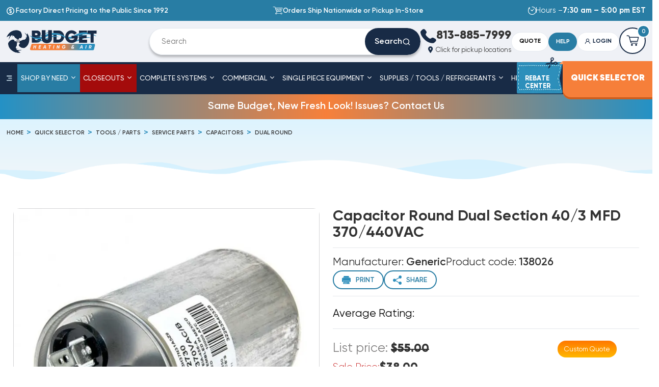

--- FILE ---
content_type: text/html; charset=UTF-8
request_url: https://www.budgetheating.com/product-p/138026.htm
body_size: 42652
content:

<!DOCTYPE html>
<html class="no-js !tw-overflow-x-hidden" lang="en">
    <head>
	
	<script>!function(){function t(){if(document.querySelector('script[type="application/ld+json"][data-faq-json="true"]'))return;let t=function t(){let e=document.querySelector(".faq-section");if(!e)return null;let n=Array.from(e.querySelectorAll("ul > li")),r=n.map(t=>{let e=t.querySelector("h3");if(!e)return null;let n=Array.from(t.querySelectorAll("p"));if(0===n.length)return null;let r=e.textContent.trim(),l=n.map(t=>t.textContent.trim()).filter(Boolean).join("\n\n");return r&&l?{"@type":"Question",name:r,acceptedAnswer:{"@type":"Answer",text:l}}:null}).filter(Boolean);return 0===r.length?null:{"@context":"https://schema.org","@type":"FAQPage",mainEntity:r}}();t&&function t(e){let n=document.createElement("script");n.type="application/ld+json",n.setAttribute("data-faq-json","true"),n.text=JSON.stringify(e),document.head.appendChild(n)}(t)}"loading"===document.readyState?document.addEventListener("DOMContentLoaded",t):t()}();</script>

	<title>Generic 138026 | Capacitor Dual Section 40/3 MFD 370/440VAC</title>
<link rel="dns-prefetch preconnect" href="https://cdn11.bigcommerce.com/s-bgnp0pk0ti" crossorigin><meta property="product:price:amount" content="38" /><meta property="product:price:currency" content="USD" /><meta property="og:url" content="https://www.budgetheating.com/product-p/138026.htm" /><meta property="og:site_name" content="Budget Heating and Air Conditioning Inc" /><meta name="keywords" content="Central air conditioning, heat pump, Package unit, gas furnace, Central air, Furnace, Duct, Duct work, Air Conditioning , ducting, Goodman, Trane, Carrier, Heil, Lennox, York, Rheem, Ruud, Amana, package, package unit"><meta name="description" content="44 138026 | Capacitor Dual Section 40/3 MFD 370/440VAC"><link rel='canonical' href='https://www.budgetheating.com/product-p/138026.htm' /><meta name='platform' content='bigcommerce.stencil' /><meta property="og:type" content="product" />
<meta property="og:title" content="Capacitor Round Dual Section 40/3 MFD 370/440VAC" />
<meta property="og:description" content="44 138026 | Capacitor Dual Section 40/3 MFD 370/440VAC" />
<meta property="og:image" content="https://cdn11.bigcommerce.com/s-bgnp0pk0ti/products/39437/images/60953/138017-2__60771.1728539527.386.513.jpg?c=1" />
<meta property="og:availability" content="instock" />
<meta property="pinterest:richpins" content="enabled" />
        
         
        <link href="https://cdn11.bigcommerce.com/s-bgnp0pk0ti/product_images/fav-icon.png?t&#x3D;1743202508" rel="shortcut icon">
        <meta name="viewport" content="width=device-width, initial-scale=1">
        <script>
            document.documentElement.className = document.documentElement.className.replace('no-js', 'js');
        </script>

        <script>
    function browserSupportsAllFeatures() {
        return window.Promise
            && window.fetch
            && window.URL
            && window.URLSearchParams
            && window.WeakMap
            // object-fit support
            && ('objectFit' in document.documentElement.style);
    }

    function loadScript(src) {
        var js = document.createElement('script');
        js.src = src;
        js.onerror = function () {
            console.error('Failed to load polyfill script ' + src);
        };
        document.head.appendChild(js);
    }

    if (!browserSupportsAllFeatures()) {
        loadScript('https://cdn11.bigcommerce.com/s-bgnp0pk0ti/stencil/45532fc0-c2a6-013e-223e-769a8f551cd9/e/12a75660-77b9-013e-f247-72ea9f9a4d8a/dist/theme-bundle.polyfills.js');
    }
</script>
        <script>window.consentManagerTranslations = `{"locale":"en","locales":{"consent_manager.data_collection_warning":"en","consent_manager.accept_all_cookies":"en","consent_manager.gdpr_settings":"en","consent_manager.data_collection_preferences":"en","consent_manager.manage_data_collection_preferences":"en","consent_manager.use_data_by_cookies":"en","consent_manager.data_categories_table":"en","consent_manager.allow":"en","consent_manager.accept":"en","consent_manager.deny":"en","consent_manager.dismiss":"en","consent_manager.reject_all":"en","consent_manager.category":"en","consent_manager.purpose":"en","consent_manager.functional_category":"en","consent_manager.functional_purpose":"en","consent_manager.analytics_category":"en","consent_manager.analytics_purpose":"en","consent_manager.targeting_category":"en","consent_manager.advertising_category":"en","consent_manager.advertising_purpose":"en","consent_manager.essential_category":"en","consent_manager.esential_purpose":"en","consent_manager.yes":"en","consent_manager.no":"en","consent_manager.not_available":"en","consent_manager.cancel":"en","consent_manager.save":"en","consent_manager.back_to_preferences":"en","consent_manager.close_without_changes":"en","consent_manager.unsaved_changes":"en","consent_manager.by_using":"en","consent_manager.agree_on_data_collection":"en","consent_manager.change_preferences":"en","consent_manager.cancel_dialog_title":"en","consent_manager.privacy_policy":"en","consent_manager.allow_category_tracking":"en","consent_manager.disallow_category_tracking":"en"},"translations":{"consent_manager.data_collection_warning":"We use cookies (and other similar technologies) to collect data to improve your shopping experience.","consent_manager.accept_all_cookies":"Accept All Cookies","consent_manager.gdpr_settings":"Settings","consent_manager.data_collection_preferences":"Website Data Collection Preferences","consent_manager.manage_data_collection_preferences":"Manage Website Data Collection Preferences","consent_manager.use_data_by_cookies":" uses data collected by cookies and JavaScript libraries to improve your shopping experience.","consent_manager.data_categories_table":"The table below outlines how we use this data by category. To opt out of a category of data collection, select 'No' and save your preferences.","consent_manager.allow":"Allow","consent_manager.accept":"Accept","consent_manager.deny":"Deny","consent_manager.dismiss":"Dismiss","consent_manager.reject_all":"Reject all","consent_manager.category":"Category","consent_manager.purpose":"Purpose","consent_manager.functional_category":"Functional","consent_manager.functional_purpose":"Enables enhanced functionality, such as videos and live chat. If you do not allow these, then some or all of these functions may not work properly.","consent_manager.analytics_category":"Analytics","consent_manager.analytics_purpose":"Provide statistical information on site usage, e.g., web analytics so we can improve this website over time.","consent_manager.targeting_category":"Targeting","consent_manager.advertising_category":"Advertising","consent_manager.advertising_purpose":"Used to create profiles or personalize content to enhance your shopping experience.","consent_manager.essential_category":"Essential","consent_manager.esential_purpose":"Essential for the site and any requested services to work, but do not perform any additional or secondary function.","consent_manager.yes":"Yes","consent_manager.no":"No","consent_manager.not_available":"N/A","consent_manager.cancel":"Cancel","consent_manager.save":"Save","consent_manager.back_to_preferences":"Back to Preferences","consent_manager.close_without_changes":"You have unsaved changes to your data collection preferences. Are you sure you want to close without saving?","consent_manager.unsaved_changes":"You have unsaved changes","consent_manager.by_using":"By using our website, you're agreeing to our","consent_manager.agree_on_data_collection":"By using our website, you're agreeing to the collection of data as described in our ","consent_manager.change_preferences":"You can change your preferences at any time","consent_manager.cancel_dialog_title":"Are you sure you want to cancel?","consent_manager.privacy_policy":"Privacy Policy","consent_manager.allow_category_tracking":"Allow [CATEGORY_NAME] tracking","consent_manager.disallow_category_tracking":"Disallow [CATEGORY_NAME] tracking"}}`;</script>

        <script>
            window.lazySizesConfig = window.lazySizesConfig || {};
            window.lazySizesConfig.loadMode = 1;
        </script>
        <script async src="https://cdn11.bigcommerce.com/s-bgnp0pk0ti/stencil/45532fc0-c2a6-013e-223e-769a8f551cd9/e/12a75660-77b9-013e-f247-72ea9f9a4d8a/dist/theme-bundle.head_async.js"></script>        
        <link data-stencil-stylesheet href="https://cdn11.bigcommerce.com/s-bgnp0pk0ti/stencil/45532fc0-c2a6-013e-223e-769a8f551cd9/e/12a75660-77b9-013e-f247-72ea9f9a4d8a/css/theme-7766a030-c2a6-013e-4ed9-4ee72024a520.css" rel="stylesheet">		
		
		
        <!-- Start Tracking Code for analytics_facebook -->

<script>
!function(f,b,e,v,n,t,s){if(f.fbq)return;n=f.fbq=function(){n.callMethod?n.callMethod.apply(n,arguments):n.queue.push(arguments)};if(!f._fbq)f._fbq=n;n.push=n;n.loaded=!0;n.version='2.0';n.queue=[];t=b.createElement(e);t.async=!0;t.src=v;s=b.getElementsByTagName(e)[0];s.parentNode.insertBefore(t,s)}(window,document,'script','https://connect.facebook.net/en_US/fbevents.js');

fbq('set', 'autoConfig', 'false', '392565108959103');
fbq('dataProcessingOptions', ['LDU'], 0, 0);
fbq('init', '392565108959103', {"external_id":"da7c19fd-d96c-49fc-bb4f-68c8ee1bc9a4"});
fbq('set', 'agent', 'bigcommerce', '392565108959103');

function trackEvents() {
    var pathName = window.location.pathname;

    fbq('track', 'PageView', {}, "");

    // Search events start -- only fire if the shopper lands on the /search.php page
    if (pathName.indexOf('/search.php') === 0 && getUrlParameter('search_query')) {
        fbq('track', 'Search', {
            content_type: 'product_group',
            content_ids: [],
            search_string: getUrlParameter('search_query')
        });
    }
    // Search events end

    // Wishlist events start -- only fire if the shopper attempts to add an item to their wishlist
    if (pathName.indexOf('/wishlist.php') === 0 && getUrlParameter('added_product_id')) {
        fbq('track', 'AddToWishlist', {
            content_type: 'product_group',
            content_ids: []
        });
    }
    // Wishlist events end

    // Lead events start -- only fire if the shopper subscribes to newsletter
    if (pathName.indexOf('/subscribe.php') === 0 && getUrlParameter('result') === 'success') {
        fbq('track', 'Lead', {});
    }
    // Lead events end

    // Registration events start -- only fire if the shopper registers an account
    if (pathName.indexOf('/login.php') === 0 && getUrlParameter('action') === 'account_created') {
        fbq('track', 'CompleteRegistration', {}, "");
    }
    // Registration events end

    

    function getUrlParameter(name) {
        var cleanName = name.replace(/[\[]/, '\[').replace(/[\]]/, '\]');
        var regex = new RegExp('[\?&]' + cleanName + '=([^&#]*)');
        var results = regex.exec(window.location.search);
        return results === null ? '' : decodeURIComponent(results[1].replace(/\+/g, ' '));
    }
}

if (window.addEventListener) {
    window.addEventListener("load", trackEvents, false)
}
</script>
<noscript><img height="1" width="1" style="display:none" alt="null" src="https://www.facebook.com/tr?id=392565108959103&ev=PageView&noscript=1&a=plbigcommerce1.2&eid="/></noscript>

<!-- End Tracking Code for analytics_facebook -->

<!-- Start Tracking Code for analytics_googleanalytics4 -->

<script data-cfasync="false" src="https://cdn11.bigcommerce.com/shared/js/google_analytics4_bodl_subscribers-358423becf5d870b8b603a81de597c10f6bc7699.js" integrity="sha256-gtOfJ3Avc1pEE/hx6SKj/96cca7JvfqllWA9FTQJyfI=" crossorigin="anonymous"></script>
<script data-cfasync="false">
  (function () {
    window.dataLayer = window.dataLayer || [];

    function gtag(){
        dataLayer.push(arguments);
    }

    function initGA4(event) {
         function setupGtag() {
            function configureGtag() {
                gtag('js', new Date());
                gtag('set', 'developer_id.dMjk3Nj', true);
                gtag('config', 'G-F6CNYR17SB');
            }

            var script = document.createElement('script');

            script.src = 'https://www.googletagmanager.com/gtag/js?id=G-F6CNYR17SB';
            script.async = true;
            script.onload = configureGtag;

            document.head.appendChild(script);
        }

        setupGtag();

        if (typeof subscribeOnBodlEvents === 'function') {
            subscribeOnBodlEvents('G-F6CNYR17SB', false);
        }

        window.removeEventListener(event.type, initGA4);
    }

    

    var eventName = document.readyState === 'complete' ? 'consentScriptsLoaded' : 'DOMContentLoaded';
    window.addEventListener(eventName, initGA4, false);
  })()
</script>

<!-- End Tracking Code for analytics_googleanalytics4 -->

<!-- Start Tracking Code for analytics_siteverification -->

<meta name="google-site-verification" content="AnTx4nDy6ERFHLl_nxcGv_oPT01v5XBGYDgpzv81Fng" />
<meta name="google-site-verification" content="7nsF-w6aJ40ucLWvw6Knp3xiHTGNrS8-KHYs7olWwZ4" />

<!-- End Tracking Code for analytics_siteverification -->


<script type="text/javascript" src="https://checkout-sdk.bigcommerce.com/v1/loader.js" defer ></script>
<script src="https://www.google.com/recaptcha/api.js" async defer></script>
<script type="text/javascript">
var BCData = {"product_attributes":{"sku":"138026","upc":null,"mpn":"TP-CAP-40\/3\/440R","gtin":null,"weight":{"formatted":"1.00 LBS","value":1},"base":true,"image":null,"price":{"without_tax":{"formatted":"$38.00","value":38,"currency":"USD"},"tax_label":"Tax","rrp_without_tax":{"formatted":"$55.00","value":55,"currency":"USD"},"saved":{"formatted":"$17.00","value":17,"currency":"USD"}},"out_of_stock_behavior":"label_option","out_of_stock_message":"Out of stock","available_modifier_values":[],"in_stock_attributes":[],"stock":null,"instock":true,"stock_message":null,"purchasable":true,"purchasing_message":null,"call_for_price_message":null}};
</script>
<script src='https://dynamic.criteo.com/js/ld/ld.js?a=30210' async ></script><script src='https://searchserverapi1.com/widgets/bigcommerce/init.js?api_key=6a8w5K9a8e' async  ></script><script src="//cdn.statstrk01.com/assets/javascripts/sdk2.js" data-app-hostname="stats.ryzeo.com" data-account-id="513641" type="text/javascript" async="" id="stats-script" class="stats_sdk"></script>
<script type="text/javascript">
   let __ss__accountId = 513641;
   let formAutoEmailCapture = true;
   let sendAnonymousEventsAfterIdentification = false;
   window._ssstats = window._ssstats || [];
   _ssstats.push([
       'configure', {
           'accountId': __ss__accountId,
           'formAutoEmailCapture': formAutoEmailCapture,
           'sendAnonymousEventsAfterIdentification': sendAnonymousEventsAfterIdentification
       }
   ]);
   let full_name = '';
   full_name = full_name.split(' ');
   let customer = {
   		'email': '',
		'first_name': full_name[0],
		'last_name': full_name[1]
	}
   	if (customer.email != '') {
   		_ssstats.push(['identify', customer.email, {
   			'first_name': customer.first_name ,
			'last_name': customer.last_name 
		}]);
   	}      
	console.log(customer)
    pageType = 'product'
    if (pageType && pageType == 'product') { 
    	let payload = {
    		'product_id': '39437',
            'product_name': 'Capacitor Round Dual Section 40/3 MFD 370/440VAC',
            'product_price': '38',
            'product_url': 'https://www.budgetheating.com/product-p/138026.htm',
            'product_category': 'Service Parts,Service Parts/Capacitors,Service Parts/Capacitors/Round Dual,Shop By Need/SERVICE PARTS,Quick Selector/TOOLS / PARTS/SERVICE PARTS,Quick Selector/TOOLS / PARTS/SERVICE PARTS/CAPACITORS,Quick Selector/TOOLS / PARTS/SERVICE PARTS/CAPACITORS/DUAL ROUND'
        }
            payload['product_image'] = 'https://cdn11.bigcommerce.com/s-bgnp0pk0ti/images/stencil/{:size}/products/39437/60953/138017-2__60771.1728539527.jpg?c&#x3D;1';
        _ssstats.push(['publish', 'product_view', payload]);
        console.log(payload)
    } else if(pageType && pageType == 'category') {
        let items = [];
        let productData = {}
        let payload = {
            'category_name': ''
        }
         payload['items'] = items;
               _ssstats.push(['publish', 'category_view', payload]);
         console.log(payload);
    } else if(pageType && pageType == 'search') {
        let payload = {
        	'search_term': ''
        }
        let items = []
        let productData = {}
        payload['items'] = items
        _ssstats.push(['publish', 'search_view', payload]);
        console.log(payload)
    } else if(pageType && pageType == 'cart') {
        let items = [];
        let productData = {}
        let payload = {
            'grand_total': '',
            'sub_total': ''
        }
        payload['items'] = items
        _ssstats.push(['publish', 'cart_view', payload]);  
        console.log(payload)
     } else if (pageType && pageType == 'orderconfirmation'){
            fetch('/api/storefront/order/', {credentials: 'include'})
            	.then(function(response) {
                	return response.json();
        		}).then(function(response) {
                console.log(response);
        			let orderData = response
                 	let items = [];
        			let productData = {}
        			let payload = {
        				'order_id': orderData.orderId,
        				'_ssInsightsUniqueId': orderData.orderId,
        				'monetaryValue': `${orderData.baseAmount}`,
        				'subtotal_currency_type': `${orderData.currency.symbol}`,
                        'firstName': `${orderData.billingAddress.firstName}`,
                        'lastName': `${orderData.billingAddress.lastName}`,
                        'zipCode': `${orderData.billingAddress.postalCode}`
        			}
        			orderData.lineItems.physicalItems.forEach(function(product) {
        				productData = {
	        				'product_name': `${product.name}`,
	                		'product_url': `${product.url}`,
	                		'product_quantity': `${product.quantity}`,
	                		'product_price': `${product.salePrice}`,
	                		'product_subtotal': `${product.extendedSalePrice}`,
	                		'product_id': `${product.id}`,
	                		'categories': product.categories
	            		}
	            		if (product.imageUrl) {
	                		productData['product_image_url'] = `${product.imageUrl}`;
	            		}
	            		items.push(productData)
	            		productData = {}
        			});
        			payload['items'] = items
        			_ssstats.push(['publish', 'purchase', payload]); 
        		})
    } else if(pageType && pageType == 'default'){
        _ssstats.push(['publish', 'homepage_browse', {}]);
        console.log('home page')
    }
</script><!-- Google Tag Manager -->
<script>(function(w,d,s,l,i){w[l]=w[l]||[];w[l].push({'gtm.start':
new Date().getTime(),event:'gtm.js'});var f=d.getElementsByTagName(s)[0],
j=d.createElement(s),dl=l!='dataLayer'?'&l='+l:'';j.async=true;j.src=
'https://www.googletagmanager.com/gtm.js?id='+i+dl;f.parentNode.insertBefore(j,f);
})(window,document,'script','dataLayer','GTM-5TNF3HXX');</script>
<!-- End Google Tag Manager -->


<script>
    var CRTO_PartnerID = 30210;
    var CRTO_DeviceType = /iPad/.test(navigator.userAgent)?"t":/Mobile|iP(hone|od)|Android|BlackBerry|IEMobile|Silk/.test(navigator.userAgent)?"m":"d";
    var CRTO_Email = "" || "";
    window.criteo_q = window.criteo_q || [];
    window.criteo_q.push(
        { event : "setAccount", account : CRTO_PartnerID},
        { event : "setSiteType", type: CRTO_DeviceType},
        { event : "setEmail", email: CRTO_Email},
        { event: "setZipcode", zipcode: "" }
    );
    if (window.location.pathname == "/") {
        window.criteo_q.push({ event: "viewHome" , ecpplugin: "BigCommerce-Stencil" });
    } else {
        switch("product") {
            case "product":
                window.criteo_q.push({ event : "viewItem", ecpplugin: "BigCommerce-Stencil", item: "39437"});
                break;
            case "search":
                var CRTO_ListingArray = []; 
                window.criteo_q.push({ event : "viewSearchResult",
                                    ecpplugin: "BigCommerce-Stencil",
                                    keywords: "",
                                    item: CRTO_ListingArray
                });
                break;
            case "category":
                var CRTO_ListingArray = []; 
                window.criteo_q.push({ event : "viewList",
                                    ecpplugin: "BigCommerce-Stencil",
                                    category: "",
                                    item: CRTO_ListingArray
                });
                break;
            case "cart":
                var CRTO_BasketData = [];
                fetch('/api/storefront/carts?include=',{'credentials':'include','headers':{'Accept':'application/json', 'Content-Type': 'application/json'}}).then(function(response){ return response.json();}).then(function(data) { 
                    for (x in data[0].lineItems){
                        if(data[0].lineItems[x] != []){
                            for (y in data[0].lineItems[x]){
                                CRTO_BasketData.push({
                                    'id': data[0].lineItems[x][y].productId,
                                    'price': data[0].lineItems[x][y].salePrice,
                                    'quantity': data[0].lineItems[x][y].quantity
                                })
                            }
                        }
                    }
                    window.criteo_q.push({ event: "viewBasket", ecpplugin: "BigCommerce-Stencil", item: CRTO_BasketData});
                });
                break;
            case "default":
                window.criteo_q.push({ event: "viewHome" , ecpplugin: "BigCommerce-Stencil" });
                break;
            default:
                window.criteo_q.push({ event: "viewPage" , ecpplugin: "BigCommerce-Stencil" });
        }
    }
    window.addEventListener('load', function() {
  // ajax request catching
  (function(open) {
    XMLHttpRequest.prototype.open = function(method, url, async, user, pass) {
        this.addEventListener("readystatechange", function() {
            try {
                if (this.readyState == 4 && url.includes("/cart/add")) {
                    crtoAddedItem = JSON.parse(this.response).data.cart_item.product_id;
                    $.getJSON("/api/storefront/carts", function(data) {
                        var crtoLineItems = data[0].lineItems.physicalItems;
                        for (var x in crtoLineItems) {
                            if (crtoLineItems[x].productId == crtoAddedItem){
                                var crtoAddToCartProducts = [];
                                crtoAddToCartProducts.push({
                                	'id': crtoLineItems[x].productId,
                                	'price': crtoLineItems[x].salePrice,
                                	'quantity': crtoLineItems[x].quantity,    
                                });
                              window.criteo_q.push({
                      			  event: "addToCart",
                      			  product: crtoAddToCartProducts
                    		  });
                            return;
                            }
                        }
                    });
                }
            } catch (err) {
                //do nothing
        	}
        }, false);
        open.apply(this, arguments);
    };
  })(XMLHttpRequest.prototype.open);
}, false);
</script>
 <script data-cfasync="false" src="https://microapps.bigcommerce.com/bodl-events/1.9.4/index.js" integrity="sha256-Y0tDj1qsyiKBRibKllwV0ZJ1aFlGYaHHGl/oUFoXJ7Y=" nonce="" crossorigin="anonymous"></script>
 <script data-cfasync="false" nonce="">

 (function() {
    function decodeBase64(base64) {
       const text = atob(base64);
       const length = text.length;
       const bytes = new Uint8Array(length);
       for (let i = 0; i < length; i++) {
          bytes[i] = text.charCodeAt(i);
       }
       const decoder = new TextDecoder();
       return decoder.decode(bytes);
    }
    window.bodl = JSON.parse(decodeBase64("[base64]"));
 })()

 </script>

<script nonce="">
(function () {
    var xmlHttp = new XMLHttpRequest();

    xmlHttp.open('POST', 'https://bes.gcp.data.bigcommerce.com/nobot');
    xmlHttp.setRequestHeader('Content-Type', 'application/json');
    xmlHttp.send('{"store_id":"1003116909","timezone_offset":"-4.0","timestamp":"2026-01-22T11:25:08.17965500Z","visit_id":"3366e432-b61a-4e01-87f4-19519c3522a4","channel_id":1}');
})();
</script>

		
        <script src='https://widget.sezzle.com/v1/javascript/price-widget?uuid=e98d697c-92af-4f3f-9b4c-37ca5dbf8e5b'></script>
		 <script type='text/javascript'>
document.sezzleConfig = {
"configGroups": [{
"targetXPath": ".price-withouttax/.price-value-wrapper/.price-value"
},{
"targetXPath": ".price-withtax/.price-value-wrapper/.price-value"
},{
"targetXPath": ".productView-price/.price-section/.price--withoutTax"
},{
"targetXPath": ".productView-price/.price-section/.price--withTax"
},{
"targetXPath": ".cart-total-grandTotal/SPAN-0",
"renderToPath": "../..",
"urlMatch": "cart"
},{
"targetXPath":".order-total/.cart-totals-value/.value-price"
}]
}</script><script src='https://widget.sezzle.com/v1/javascript/price-widget?uuid=sz_pub_F09Vp9okRVhoAx7AhFMEWJB6A4PMifbB'></script>

		

		<!-- Google Tag Manager (noscript) -->
<noscript><iframe src=https://www.googletagmanager.com/ns.html?id=GTM-5TNF3HXX
height="0" width="0" style="display:none;visibility:hidden"></iframe></noscript>
<!-- End Google Tag Manager (noscript) -->
    </head>
    <body class="page-product   ">
        <svg data-src="https://cdn11.bigcommerce.com/s-bgnp0pk0ti/stencil/45532fc0-c2a6-013e-223e-769a8f551cd9/e/12a75660-77b9-013e-f247-72ea9f9a4d8a/img/icon-sprite.svg" class="icons-svg-sprite"></svg>
		<div id="site-body">
		<div id="topOfPage"></div>
        <header class="header tw-h-auto  ease-in-out duration-300">
<div class="header_mobile_h  tw-overflow-hidden lg:tw-overflow-visible header-stick tw-w-full !tw-z-[100]">
<div class="header_mobile_wrapper  tw-w-full tw-z-50 lg:tw-z-0 tw-shadow-light">
  <div
    class="header__top header-top tw-bg-blue tw-text-white"
  >
    <div class="container--lg">
      <div class="tw-py-1 lg:tw-py-3">
        <ul class="tw-flex tw-items-center tw-justify-between tw-gap-6">
          <li>
            <div class="tw-flex tw-items-center tw-gap-3 tw-hidden lg:tw-block">
              <i class="icon icon-coin-dollar tw-text-xl"></i>

              <span class="tw-font-semibold">
                Factory Direct Pricing to the Public Since 1992
              </span>
            </div>
			<a
      href="tel:813-885-7999"
      class="tw-inline-flex tw-items-center tw-gap-2 tw-text-sm md:tw-text-lg tw-font-semibold lg:tw-hidden"
    >
      <i class="icon-phone"></i>

      <span class="tw-font-bold tw-text-white">813-885-7999</span>
    </a>
          </li>

          <li class="tw-hidden lg:tw-block">
            <div class="tw-flex tw-items-center tw-gap-3">
              <i class="icon-cart tw-text-xl"></i>

              <span class="tw-font-semibold">
                Orders Ship Nationwide or Pickup In-Store
              </span>
            </div>
          </li>

          <li>
            <div class="tw-flex tw-items-center tw-gap-3">
              <i class="icon icon-timer tw-text-xl"></i>

              <span class="tw-font-normal tw-text-sm md:tw-text-lg lg:tw-text-lg">
                <span class="tw-hidden md:tw-inline-block">Hours – </span><strong>7:30 am – 5:00 pm EST</strong>
              </span>
            </div>
          </li>
        </ul>
      </div>
    </div>
  </div>

  <div class="header__middle tw-relative header-middle tw-bg-white lg:tw-bg-blue-05 tw-text-blue-dark">
    <div class="header-middle__container container--lg">
      <div class="header-middle__wrap tw-py-1 md:tw-py-2 tw-flex tw-flex-wrap tw-gap-y-0 lg:tw-gap-8 tw-items-center tw-justify-end tw-py-1 lg:tw-py-4 md:tw-py-4">
        <a href="/" class="header-middle__logo1 tw-relative tw-flex tw-mr-auto tw-w-[45%] md:tw-w-[12%] 2xl:tw-w-[20%] tw-max-w-[200px] lg:tw-max-w-[350px] lg:tw-flex">	
<img src="https://cdn11.bigcommerce.com/s-bgnp0pk0ti/stencil/45532fc0-c2a6-013e-223e-769a8f551cd9/e/12a75660-77b9-013e-f247-72ea9f9a4d8a/img/mini-logo.png" alt="budgetheating.com" class="rotate_main tw-max-h-[40px] tw-inline-block lg:tw-inline md:tw-max-h-[45px] 2xl:tw-max-h-[70px] tw-mr-0 " />	
<img src="https://cdn11.bigcommerce.com/s-bgnp0pk0ti/stencil/45532fc0-c2a6-013e-223e-769a8f551cd9/e/12a75660-77b9-013e-f247-72ea9f9a4d8a/img/logo-minimal-animated.svg" data-sizes="auto"  width="238" height="70" alt="budgetheating.com" title="budgetheating.com" class="lg:tw-max-h-[40px] 2xl:tw-max-h-[70px] tw-block tw-hidden lg:tw-inline lazyautosizes lazyloaded" sizes="238px">

		  
          <img 
src="https://res.cloudinary.com/dbdh1i4ic/image/fetch/f_auto/https://cdn11.bigcommerce.com/s-bgnp0pk0ti/stencil/45532fc0-c2a6-013e-223e-769a8f551cd9/e/12a75660-77b9-013e-f247-72ea9f9a4d8a/img/logo.svg"
data-srcset="https://res.cloudinary.com/dbdh1i4ic/image/fetch/f_auto/https://cdn11.bigcommerce.com/s-bgnp0pk0ti/stencil/45532fc0-c2a6-013e-223e-769a8f551cd9/e/12a75660-77b9-013e-f247-72ea9f9a4d8a/img/logo.svg"
srcset="https://res.cloudinary.com/dbdh1i4ic/image/fetch/f_auto/https://cdn11.bigcommerce.com/s-bgnp0pk0ti/stencil/45532fc0-c2a6-013e-223e-769a8f551cd9/e/12a75660-77b9-013e-f247-72ea9f9a4d8a/img/logo.svg" data-sizes="auto"  width="451" height="109"    alt="budgetheating.com" title="budgetheating.com"  class="tw-max-h-[40px] md:tw-max-h-[50px] 2xl:tw-max-h-[70px] tw-inline-block lg:tw-hidden tw-w-auto "
>        </a>
        <form action="/search.php"
  class="header-middle__search-block search-block tw-relative tw-flex tw-rounded-[2rem] tw-overflow-hidden tw-z-[320] md:tw-flex-[0_0_100%] lg:tw-flex-[0_0_41rem] 3xl:tw-flex-[0_0_50rem] tw-order-1 lg:tw-order-none tw-hidden lg:tw-flex" style="box-shadow: 0px 4px 4px 0px rgba(0, 0, 0, 0.25);">
  <input type="text" placeholder="Search" size="3"
    class="search-block__input tw-flex-auto -tw-mr-8 tw-border tw-border-light-gray tw-rounded-tl-[2rem] tw-rounded-bl-[2rem] tw-font-normal tw-text-lg tw-bg-white tw-text-text tw-min-w-0 tw-py-3 lg:tw-py-4 lg:tw-py-[1.125rem] tw-pl-7 tw-pr-12 focus:tw-outline-none focus:tw-border-primary placeholder:tw-text-text placeholder:tw-opacity-70"
    id="search_query_adv" name="search_query_adv" value="" />

  <button type="submit"
    class="search-block__btn tw-bg-blue-dark tw-inline-flex tw-gap-2 tw-items-center tw-justify-center tw-rounded-[2rem] tw-px-5  lg:tw-px-6 tw-text-lg lg:tw-text-xl tw-font-semibold tw-text-white">
    Search
    <i class="icon-search"></i>
  </button>
</form>
        <ul class="tw-hidden lg:tw-block tw-text-right print-phone">
          <li>
            <a
              href="tel:813-885-7999"
              class="tw-inline-flex tw-items-center tw-gap-2 tw-text-2xl md:tw-text-3xl xl:tw-text-[1rem] 4xl:tw-text-[1.75rem] lg:tw-leading-none tw-text-text hover:tw-text-primary tw-transition-colors tw-duration-300"
            >
              <i class="icon-phone tw-text-4xl tw-text-blue-dark"></i>

              <span class="tw-font-extrabold tw-text-4xl xl:tw-text-[1.75rem] 3xl:tw-text-4xl">813-885-7999 </span>
            </a>
          </li>

          <li class="tw-relative print-item">
                <button
                    class="tw-inline-flex tw-items-center tw-gap-2 tw-text-base tw-text-text hover:tw-text-primary tw-transition-colors tw-duration-300"
                    id="location-button"
                  >
                    <i class="icon icon-location tw-text-blue-dark"></i>

                    <span>Click for pickup locations</span>
                </button>
				<div class="tw-absolute tw-bg-white tw-rounded-[10px] !tw-z-[100] tw-p-[15px] tw-left-0 tw-top-[0px] tw-w-full tw-text-[14px] tw-text-left tw-hidden" id="location_box">
				 <span class="close_location tw-relative tw-block tw-cursor-pointer"><img src="https://cdn11.bigcommerce.com/s-bgnp0pk0ti/stencil/45532fc0-c2a6-013e-223e-769a8f551cd9/e/12a75660-77b9-013e-f247-72ea9f9a4d8a/img/close_btn.svg" alt="close" width="8" height="8" class="tw-absolute tw-right-[-8px] tw-top-[-8px]"/></span>
                <span id="location-distance"></span>
				</div>
          </li>
        </ul>

        <div class="quote-btn-wrapper  tw-flex-wrap tw-items-center tw-gap-2  ">
          <a href="/request-a-quote/"
			target="_blank"
            data-da="#sidebar-btn-box, 992"
            class="tw-border tw-border-[#e6eaf0] tw-rounded-3xl tw-px-[1.125rem] tw-py-3 tw-bg-blue lg:tw-bg-white tw-text-white lg:tw-text-black hover:tw-bg-primary tw-text-sm tw-font-bold tw-leading-[1.5] tw-text-blue-dark hover:tw-text-white tw-uppercase tw-transition-colors tw-duration-300 tw-mr-[10px] lg:tw-mr-0"
          >
            <span class="tw-hidden 2xl:tw-inline">Request A </span>Quote
          </a>

          <div  class="help-block tw-relative tw-hidden xl:tw-block"
          >
            <button
              data-toggle-trigger
              class="help-block__btn tw-border tw-border-[#e6eaf0] tw-rounded-3xl tw-px-[1.125rem] tw-py-3 tw-bg-blue hover:tw-bg-white tw-text-sm tw-font-bold tw-leading-[1.5] tw-text-white hover:tw-text-blue-dark tw-uppercase tw-transition-colors tw-duration-300"
            >
              help
            </button>

            <div
  class="help-block__popup-container tw-hidden tw-absolute tw-top-0 tw-left-2/4 -tw-translate-x-2/4 tw-pt-10 tw-mt-10"
>
  <div
    data-toggle-popup
    class="help-block__popup help-block-popup tw-relative tw-flex tw-flex-col tw-items-start tw-gap-2.5 tw-border-t tw-border-solid tw-border-primary tw-rounded-xl tw-bg-gradient-blue-01 tw-w-full tw-shadow-light tw-shadow-primary tw-p-8 tw-z-[10] before:tw-content-[''] before:tw-absolute before:-tw-top-5 before:tw-mb-1 before:tw-left-[48%] before:tw-w-0 before:tw-h-0 before:tw-border-x-[9px] before:tw-border-b-[18px] before:tw-border-x-transparent before:tw-border-b-primary before:tw-border-solid before:tw-rounded-sm before:tw-clear-both tw-min-w-[330px]"
  >
    <div class="help-block-popup__group tw-min-w-full">
      <h3
        class="help-block-popup__title tw-text-text tw-text-2xl tw-font-bold tw-tracking-tighter tw-pb-4 tw-mb-4 tw-border-b tw-border-dashed tw-border-blue-01"
      >
        Help
      </h3>

      <nav class="help-block-popup__nav">
        <ul
          class="help-block-popup__menu tw-text-text tw-font-semibold tw-uppercase"
        >
          <li>
            <a href="https://www.budgetheating.com/training/" class="tw-mb-3 !tw-text-md"> Training</a>
          </li>
          <li>
            <a href="https://www.budgetheating.com/custom-duct-work-designs/" class="tw-mb-3 !tw-text-md"> Custom Duct Work Designs</a>
          </li>
          <li>
            <a href="https://www.budgetheating.com/hvac-resources/" class="tw-mb-3 !tw-text-md"> HVAC Resources</a>
          </li>
          <li>
            <a href="https://www.budgetheating.com/faq/" class="tw-mb-3 !tw-text-md"> FAQ</a>
          </li>
          <li>
            <a href="https://www.budgetheating.com/hablamos-espa-ol/" class="tw-mb-3 !tw-text-md"> Hablamos Español</a>
          </li>
          <li>
            <a href="https://www.budgetheating.com/no-fraud-alert/" class="tw-mb-3 !tw-text-md"> No Fraud Alerts</a>
          </li>
        </ul>
      </nav>

      <div class="help-block-popup__btn-box tw-w-full">
        <a
          href="/help-center/"
          class="tw-rounded-full tw-border-2 tw-my-6 tw-text-center tw-bg-custom-orange tw-text-xl tw-border-custom-orange hover:tw-border-primary tw-px-4 tw-py-2 lg:tw-leading-[1.45] tw-font-bold tw-uppercase tw-text-nowrap hover:tw-bg-primary tw-text-white hover:tw-text-white tw-transition-colors tw-duration-300 tw-w-full tw-block"
        >
          Help center
        </a>
      </div>
    </div>

    <div class="help-block-popup__group">
      <h3
        class="help-block-popup__title tw-text-text tw-text-2xl tw-font-bold tw-tracking-tighter tw-pb-4 tw-mb-4 tw-border-b tw-border-dashed tw-border-blue-01"
      >
        Contact Us
      </h3>

      <nav class="help-block-popup__nav">
        <ul
          class="help-block-popup__menu tw-text-text tw-font-semibold tw-uppercase"
        >

          <li>
            <a href="tel:813-885-7999"  class="tw-mb-3 !tw-text-md tw-flex tw-gap-[0.5rem]"><i class="icon icon-phone tw-text-primary"></i> 813-885-7999</a>
          </li>

          <li>
            <a href="mailto:admin@Budgetheating.com" class="!tw-lowercase tw-mb-3 !tw-text-md tw-flex tw-gap-[0.5rem]"
              ><i class="icon icon-mail tw-text-primary"></i>
              <span class="tw-underline">admin@Budgetheating.com</span></a
            >
          </li>

          <li>
            <a href="/contact-us/"  class="tw-mb-3 !tw-text-md tw-flex tw-gap-[0.5rem]"
              ><i class="icon icon-timer tw-text-primary"></i> Hours – 7:30 am – 5:00 pm EST</a
            >
          </li>
        </ul>
      </nav>
    </div>
  </div>
</div>
          </div>
<div  class="help-block tw-relative tw-hidden lg:tw-block"
          >
          <a
            href="/account.php?action=order_status"
            data-da="#sidebar-btn-box, 992"
            class="account_btn tw-inline-flex tw-mr-2 lg:tw-mr-0 tw-items-center tw-gap-2 tw-border tw-border-[#e6eaf0] tw-rounded-3xl tw-px-[1.125rem] tw-py-3 tw-bg-white hover:tw-bg-primary tw-text-sm tw-font-bold tw-leading-[1.5] tw-tw-text-blue-dark hover:tw-text-white tw-uppercase tw-transition-colors tw-duration-300"
          >
            <i class="icon icon-user"></i> <span class="tw-hidden xl:tw-inline">Login</span>
          </a>
		  <div
    class="help-block__popup-container tw-hidden [.help-block:hover > &]:tw-block tw-absolute tw-top-0 tw-left-2/4 -tw-translate-x-2/4 tw-pt-10 tw-mt-10">
    <div data-toggle-popup
        class="help-block__popup help-block-popup tw-relative tw-flex tw-flex-col tw-items-start tw-gap-2.5 tw-border-t tw-border-solid tw-border-primary tw-rounded-xl tw-bg-gradient-blue-01 tw-w-full tw-shadow-light tw-shadow-primary tw-p-8 tw-z-[10] before:tw-content-[''] before:tw-absolute before:-tw-top-5 before:tw-mb-1 before:tw-left-[48%] before:tw-w-0 before:tw-h-0 before:tw-border-x-[9px] before:tw-border-b-[18px] before:tw-border-x-transparent before:tw-border-b-primary before:tw-border-solid before:tw-rounded-sm before:tw-clear-both tw-min-w-[220px]">
        <div class="help-block-popup__group tw-min-w-full">
            <ul class="tw-uppercase tw-font-semibold">
			 <li><a href="/account.php?action=order_status"
                        class="tw-mb-3 !tw-text-md tw-flex tw-gap-[0.5rem]">Login</a></li>
                <li><a href="/login.php?action=create_account" class="tw-mb-3 !tw-text-md tw-flex tw-gap-[0.5rem]">Register</a></li> 
            </ul>
        </div>
    </div>
</div>		  </div>
		  
        </div>

        <div class="header-middle__cart header-cart">
          <a href="/cart.php" class="header-cart__btn tw-relative tw-inline-flex tw-items-center tw-justify-center tw-border-2 tw-border-blue-dark tw-rounded-[50%] tw-w-12 tw-h-12     md:tw-w-16 md:tw-h-16 tw-bg-white tw-text-blue-dark tw-float-right tw-text-2xl md:tw-text-[1.625rem] focus:tw-bg-blue-dark focus:tw-text-white active:tw-bg-blue-dark active:tw-color-white" id="cart-btn">
            <i class="icon-cart-alt"></i>
            <div class="header-cart__num cart-btn__num countPill cart-quantity tw-absolute tw-right-0 -tw-top-2 tw-border-2 tw-border-white tw-rounded-[2rem] tw-p-2 !tw-bg-primary tw-text-sm tw-font-semibold tw-text-center tw-translate-x-[40%] tw-w-[25px] tw-h-[25px] tw-text-white tw-flex tw-justify-center tw-items-center">
              0
            </div>
          </a>
        </div>
        <div class="tw-relative tw-rounded tw-bg-blue-dark tw-p-2 lg:tw-hidden tw-mt-2 tw-ml-3 tw-mb-2">
          <button
            class="sidenav-menu-toggle tw-group tw-flex tw-items-center tw-justify-center tw-gap-[0.625rem] tw-text-base tw-font-semibold tw-uppercase tw-text-blue-dark lg:tw-text-white hover:tw-text-blue tw-transition-colors tw-duration-300 xl:tw-mr-3"
            id="sidenav-toggle-mobile"
          >
           <img src="https://cdn11.bigcommerce.com/s-bgnp0pk0ti/stencil/45532fc0-c2a6-013e-223e-769a8f551cd9/e/12a75660-77b9-013e-f247-72ea9f9a4d8a/img/menu.svg" alt="Menu"  class="tw-w-6 tw-h-6"/>     
          </button>
        </div>
      </div>
    </div>
  </div>
</div>
  <div class="header__bottom header-bottom tw-hidden lg:tw-block tw-relative tw-z-[97] tw-bg-white tw-text-blue-dark lg:tw-bg-blue-dark lg:tw-text-white ">
    <div
      class="header-bottom__container container--lg offset-container !tw-pr-0"
    >
      <div
        class="header-bottom__wrap tw-flex tw-justify-between tw-items-center tw-content-center"
      >
        <div class="tw-relative tw-rounded">
          <button
            class="sidenav-menu-toggle tw-group tw-flex tw-items-center tw-justify-center tw-gap-[0.625rem] tw-text-white hover:tw-text-blue-10 tw-text-base tw-font-semibold tw-uppercase tw-transition-colors tw-duration-300 xl:tw-mr-3"
            id="sidenav-toggle"
          >		 
			<img src="https://cdn11.bigcommerce.com/s-bgnp0pk0ti/stencil/45532fc0-c2a6-013e-223e-769a8f551cd9/e/12a75660-77b9-013e-f247-72ea9f9a4d8a/img/icons/menu_blue.svg" alt="Departments" class="tw-basis-8 lg:tw-basis-5 tw-w-8 tw-h-8 lg:tw-w-5 tw-h-5" width="21" height="19" />
			<span class="tw-hidden 3xl:tw-block tw-text-lg tw-text-[#dbf3ff]">
              Departments
            </span>
          </button>
        </div>

        <div class="header-bottom__menu menu !tw-h-full tw-hidden lg:tw-block tw-overflow-x-auto">
          <nav class="menu__body_nav" data-menu id="main-desktop-nav">
            <ul class="tw-w-fit !tw-flex tw-h-full  tw-w-full 3xl:tw-w-max tw-justify-left">
	 <li class="tw-h-full main_nav_item">
		<a href="https://www.budgetheating.com/shop-by-need/"
			class="!tw-py-6 !tw-px-2  tw-relative main_nav_page tw-bg-primary tw-text-white hover:tw-bg-primary hover:tw-text-white tw-h-full tw-w-full tw-text-[1.05rem] tw-font-semibold !tw-uppercase ">Shop By Need  <i class="icon-chevron-down"></i></a>

		
		
		
		
		

		
		
		
		
		
		
		
		
		
		



		

		<div
			class=" menu__sublist menu-sublist tw-w-screen tw-pointer-events-none md:tw-fixed md:tw-z-[100] md:tw-left-0 md:tw-top-[50px] tw-overflow-hidden md:tw-overflow-auto tw-bg-transparent tw-text-inherit md:tw-overflow-x-auto md:tw-bg-white">
			<div class="menu-sublist__row_wrapper">
				<div class="menu-sublist__row">
					<div class="container--lg">
						<div class="tw-flex tw-gap-0 tw-justify-center">
								<ul class="tw-flex tw-gap-10">
								<li class="">
									<div class="tw-text-center">	
										<a href="https://www.budgetheating.com/shop-by-need/ducted-split-system/" class="!tw-block !tw-p-0 tw-mb-2">
										<img 
src="https://cdn11.bigcommerce.com/s-bgnp0pk0ti/stencil/45532fc0-c2a6-013e-223e-769a8f551cd9/e/12a75660-77b9-013e-f247-72ea9f9a4d8a/img/loading.svg" 
alt="DUCTED SPLIT SYSTEM" title="DUCTED SPLIT SYSTEM"
 data-sizes="auto"
    srcset="[data-uri]"
data-srcset="https://res.cloudinary.com/dbdh1i4ic/image/fetch/f_auto/https://cdn11.bigcommerce.com/s-bgnp0pk0ti/images/stencil/300w/e/ductedsplitsystems__77265.original.png 600w,https://res.cloudinary.com/dbdh1i4ic/image/fetch/f_auto/https://cdn11.bigcommerce.com/s-bgnp0pk0ti/images/stencil/600w/e/ductedsplitsystems__77265.original.png 600w,https://res.cloudinary.com/dbdh1i4ic/image/fetch/f_auto/https://cdn11.bigcommerce.com/s-bgnp0pk0ti/images/stencil/80w/e/ductedsplitsystems__77265.original.png 80w, https://res.cloudinary.com/dbdh1i4ic/image/fetch/f_auto/https://cdn11.bigcommerce.com/s-bgnp0pk0ti/images/stencil/160w/e/ductedsplitsystems__77265.original.png 160w, https://res.cloudinary.com/dbdh1i4ic/image/fetch/f_auto/https://cdn11.bigcommerce.com/s-bgnp0pk0ti/images/stencil/320w/e/ductedsplitsystems__77265.original.png 320w, https://res.cloudinary.com/dbdh1i4ic/image/fetch/f_auto/https://cdn11.bigcommerce.com/s-bgnp0pk0ti/images/stencil/640w/e/ductedsplitsystems__77265.original.png 640w, https://res.cloudinary.com/dbdh1i4ic/image/fetch/f_auto/https://cdn11.bigcommerce.com/s-bgnp0pk0ti/images/stencil/960w/e/ductedsplitsystems__77265.original.png 960w, https://res.cloudinary.com/dbdh1i4ic/image/fetch/f_auto/https://cdn11.bigcommerce.com/s-bgnp0pk0ti/images/stencil/1280w/e/ductedsplitsystems__77265.original.png 1280w, https://res.cloudinary.com/dbdh1i4ic/image/fetch/f_auto/https://cdn11.bigcommerce.com/s-bgnp0pk0ti/images/stencil/1920w/e/ductedsplitsystems__77265.original.png 1920w, https://res.cloudinary.com/dbdh1i4ic/image/fetch/f_auto/https://cdn11.bigcommerce.com/s-bgnp0pk0ti/images/stencil/2560w/e/ductedsplitsystems__77265.original.png 2560w"

class="lazyload tw-w-auto tw-inline tw-max-w-[90%] tw-h-[150px]
										tw-mix-blend-multiply hover:tw-opacity-80"
loading="lazy"
width="300"
height="220"

 />
										</a>
										<a href="https://www.budgetheating.com/shop-by-need/ducted-split-system/" class="!tw-text-blue-dark hover:!tw-text-primary !tw-whitespace-normal tw-text-[0.9rem] tw-leading-5 !tw-pr-0 !tw-font-bold">
										DUCTED SPLIT SYSTEM
										</a>
									</div>
								</li>
								<li class="">
									<div class="tw-text-center">	
										<a href="https://www.budgetheating.com/shop-by-need/package-unit/" class="!tw-block !tw-p-0 tw-mb-2">
										<img 
src="https://cdn11.bigcommerce.com/s-bgnp0pk0ti/stencil/45532fc0-c2a6-013e-223e-769a8f551cd9/e/12a75660-77b9-013e-f247-72ea9f9a4d8a/img/loading.svg" 
alt="PACKAGE UNIT" title="PACKAGE UNIT"
 data-sizes="auto"
    srcset="[data-uri]"
data-srcset="https://res.cloudinary.com/dbdh1i4ic/image/fetch/f_auto/https://cdn11.bigcommerce.com/s-bgnp0pk0ti/images/stencil/300w/r/package-unit__11112.original.png 600w,https://res.cloudinary.com/dbdh1i4ic/image/fetch/f_auto/https://cdn11.bigcommerce.com/s-bgnp0pk0ti/images/stencil/600w/r/package-unit__11112.original.png 600w,https://res.cloudinary.com/dbdh1i4ic/image/fetch/f_auto/https://cdn11.bigcommerce.com/s-bgnp0pk0ti/images/stencil/80w/r/package-unit__11112.original.png 80w, https://res.cloudinary.com/dbdh1i4ic/image/fetch/f_auto/https://cdn11.bigcommerce.com/s-bgnp0pk0ti/images/stencil/160w/r/package-unit__11112.original.png 160w, https://res.cloudinary.com/dbdh1i4ic/image/fetch/f_auto/https://cdn11.bigcommerce.com/s-bgnp0pk0ti/images/stencil/320w/r/package-unit__11112.original.png 320w, https://res.cloudinary.com/dbdh1i4ic/image/fetch/f_auto/https://cdn11.bigcommerce.com/s-bgnp0pk0ti/images/stencil/640w/r/package-unit__11112.original.png 640w, https://res.cloudinary.com/dbdh1i4ic/image/fetch/f_auto/https://cdn11.bigcommerce.com/s-bgnp0pk0ti/images/stencil/960w/r/package-unit__11112.original.png 960w, https://res.cloudinary.com/dbdh1i4ic/image/fetch/f_auto/https://cdn11.bigcommerce.com/s-bgnp0pk0ti/images/stencil/1280w/r/package-unit__11112.original.png 1280w, https://res.cloudinary.com/dbdh1i4ic/image/fetch/f_auto/https://cdn11.bigcommerce.com/s-bgnp0pk0ti/images/stencil/1920w/r/package-unit__11112.original.png 1920w, https://res.cloudinary.com/dbdh1i4ic/image/fetch/f_auto/https://cdn11.bigcommerce.com/s-bgnp0pk0ti/images/stencil/2560w/r/package-unit__11112.original.png 2560w"

class="lazyload tw-w-auto tw-inline tw-max-w-[90%] tw-h-[150px]
										tw-mix-blend-multiply hover:tw-opacity-80"
loading="lazy"
width="300"
height="220"

 />
										</a>
										<a href="https://www.budgetheating.com/shop-by-need/package-unit/" class="!tw-text-blue-dark hover:!tw-text-primary !tw-whitespace-normal tw-text-[0.9rem] tw-leading-5 !tw-pr-0 !tw-font-bold">
										PACKAGE UNIT
										</a>
									</div>
								</li>
								<li class="">
									<div class="tw-text-center">	
										<a href="https://www.budgetheating.com/shop-by-need/ductless-mini-split/" class="!tw-block !tw-p-0 tw-mb-2">
										<img 
src="https://cdn11.bigcommerce.com/s-bgnp0pk0ti/stencil/45532fc0-c2a6-013e-223e-769a8f551cd9/e/12a75660-77b9-013e-f247-72ea9f9a4d8a/img/loading.svg" 
alt="DUCTLESS MINI SPLIT" title="DUCTLESS MINI SPLIT"
 data-sizes="auto"
    srcset="[data-uri]"
data-srcset="https://res.cloudinary.com/dbdh1i4ic/image/fetch/f_auto/https://cdn11.bigcommerce.com/s-bgnp0pk0ti/images/stencil/300w/s/ductlessminisplit__98135.original.png 600w,https://res.cloudinary.com/dbdh1i4ic/image/fetch/f_auto/https://cdn11.bigcommerce.com/s-bgnp0pk0ti/images/stencil/600w/s/ductlessminisplit__98135.original.png 600w,https://res.cloudinary.com/dbdh1i4ic/image/fetch/f_auto/https://cdn11.bigcommerce.com/s-bgnp0pk0ti/images/stencil/80w/s/ductlessminisplit__98135.original.png 80w, https://res.cloudinary.com/dbdh1i4ic/image/fetch/f_auto/https://cdn11.bigcommerce.com/s-bgnp0pk0ti/images/stencil/160w/s/ductlessminisplit__98135.original.png 160w, https://res.cloudinary.com/dbdh1i4ic/image/fetch/f_auto/https://cdn11.bigcommerce.com/s-bgnp0pk0ti/images/stencil/320w/s/ductlessminisplit__98135.original.png 320w, https://res.cloudinary.com/dbdh1i4ic/image/fetch/f_auto/https://cdn11.bigcommerce.com/s-bgnp0pk0ti/images/stencil/640w/s/ductlessminisplit__98135.original.png 640w, https://res.cloudinary.com/dbdh1i4ic/image/fetch/f_auto/https://cdn11.bigcommerce.com/s-bgnp0pk0ti/images/stencil/960w/s/ductlessminisplit__98135.original.png 960w, https://res.cloudinary.com/dbdh1i4ic/image/fetch/f_auto/https://cdn11.bigcommerce.com/s-bgnp0pk0ti/images/stencil/1280w/s/ductlessminisplit__98135.original.png 1280w, https://res.cloudinary.com/dbdh1i4ic/image/fetch/f_auto/https://cdn11.bigcommerce.com/s-bgnp0pk0ti/images/stencil/1920w/s/ductlessminisplit__98135.original.png 1920w, https://res.cloudinary.com/dbdh1i4ic/image/fetch/f_auto/https://cdn11.bigcommerce.com/s-bgnp0pk0ti/images/stencil/2560w/s/ductlessminisplit__98135.original.png 2560w"

class="lazyload tw-w-auto tw-inline tw-max-w-[90%] tw-h-[150px]
										tw-mix-blend-multiply hover:tw-opacity-80"
loading="lazy"
width="300"
height="220"

 />
										</a>
										<a href="https://www.budgetheating.com/shop-by-need/ductless-mini-split/" class="!tw-text-blue-dark hover:!tw-text-primary !tw-whitespace-normal tw-text-[0.9rem] tw-leading-5 !tw-pr-0 !tw-font-bold">
										DUCTLESS MINI SPLIT
										</a>
									</div>
								</li>
								<li class="">
									<div class="tw-text-center">	
										<a href="https://www.budgetheating.com/shop-by-need/bard-wall-mount/" class="!tw-block !tw-p-0 tw-mb-2">
										<img 
src="https://cdn11.bigcommerce.com/s-bgnp0pk0ti/stencil/45532fc0-c2a6-013e-223e-769a8f551cd9/e/12a75660-77b9-013e-f247-72ea9f9a4d8a/img/loading.svg" 
alt="BARD WALL-MOUNT" title="BARD WALL-MOUNT"
 data-sizes="auto"
    srcset="[data-uri]"
data-srcset="https://res.cloudinary.com/dbdh1i4ic/image/fetch/f_auto/https://cdn11.bigcommerce.com/s-bgnp0pk0ti/images/stencil/300w/b/bardwallmount__83042.original.png 600w,https://res.cloudinary.com/dbdh1i4ic/image/fetch/f_auto/https://cdn11.bigcommerce.com/s-bgnp0pk0ti/images/stencil/600w/b/bardwallmount__83042.original.png 600w,https://res.cloudinary.com/dbdh1i4ic/image/fetch/f_auto/https://cdn11.bigcommerce.com/s-bgnp0pk0ti/images/stencil/80w/b/bardwallmount__83042.original.png 80w, https://res.cloudinary.com/dbdh1i4ic/image/fetch/f_auto/https://cdn11.bigcommerce.com/s-bgnp0pk0ti/images/stencil/160w/b/bardwallmount__83042.original.png 160w, https://res.cloudinary.com/dbdh1i4ic/image/fetch/f_auto/https://cdn11.bigcommerce.com/s-bgnp0pk0ti/images/stencil/320w/b/bardwallmount__83042.original.png 320w, https://res.cloudinary.com/dbdh1i4ic/image/fetch/f_auto/https://cdn11.bigcommerce.com/s-bgnp0pk0ti/images/stencil/640w/b/bardwallmount__83042.original.png 640w, https://res.cloudinary.com/dbdh1i4ic/image/fetch/f_auto/https://cdn11.bigcommerce.com/s-bgnp0pk0ti/images/stencil/960w/b/bardwallmount__83042.original.png 960w, https://res.cloudinary.com/dbdh1i4ic/image/fetch/f_auto/https://cdn11.bigcommerce.com/s-bgnp0pk0ti/images/stencil/1280w/b/bardwallmount__83042.original.png 1280w, https://res.cloudinary.com/dbdh1i4ic/image/fetch/f_auto/https://cdn11.bigcommerce.com/s-bgnp0pk0ti/images/stencil/1920w/b/bardwallmount__83042.original.png 1920w, https://res.cloudinary.com/dbdh1i4ic/image/fetch/f_auto/https://cdn11.bigcommerce.com/s-bgnp0pk0ti/images/stencil/2560w/b/bardwallmount__83042.original.png 2560w"

class="lazyload tw-w-auto tw-inline tw-max-w-[90%] tw-h-[150px]
										tw-mix-blend-multiply hover:tw-opacity-80"
loading="lazy"
width="300"
height="220"

 />
										</a>
										<a href="https://www.budgetheating.com/shop-by-need/bard-wall-mount/" class="!tw-text-blue-dark hover:!tw-text-primary !tw-whitespace-normal tw-text-[0.9rem] tw-leading-5 !tw-pr-0 !tw-font-bold">
										BARD WALL-MOUNT
										</a>
									</div>
								</li>
								<li class="">
									<div class="tw-text-center">	
										<a href="https://www.budgetheating.com/shop-by-need/commercial/" class="!tw-block !tw-p-0 tw-mb-2">
										<img 
src="https://cdn11.bigcommerce.com/s-bgnp0pk0ti/stencil/45532fc0-c2a6-013e-223e-769a8f551cd9/e/12a75660-77b9-013e-f247-72ea9f9a4d8a/img/loading.svg" 
alt="COMMERCIAL" title="COMMERCIAL"
 data-sizes="auto"
    srcset="[data-uri]"
data-srcset="https://res.cloudinary.com/dbdh1i4ic/image/fetch/f_auto/https://cdn11.bigcommerce.com/s-bgnp0pk0ti/images/stencil/300w/q/commercial__93193.original.png 600w,https://res.cloudinary.com/dbdh1i4ic/image/fetch/f_auto/https://cdn11.bigcommerce.com/s-bgnp0pk0ti/images/stencil/600w/q/commercial__93193.original.png 600w,https://res.cloudinary.com/dbdh1i4ic/image/fetch/f_auto/https://cdn11.bigcommerce.com/s-bgnp0pk0ti/images/stencil/80w/q/commercial__93193.original.png 80w, https://res.cloudinary.com/dbdh1i4ic/image/fetch/f_auto/https://cdn11.bigcommerce.com/s-bgnp0pk0ti/images/stencil/160w/q/commercial__93193.original.png 160w, https://res.cloudinary.com/dbdh1i4ic/image/fetch/f_auto/https://cdn11.bigcommerce.com/s-bgnp0pk0ti/images/stencil/320w/q/commercial__93193.original.png 320w, https://res.cloudinary.com/dbdh1i4ic/image/fetch/f_auto/https://cdn11.bigcommerce.com/s-bgnp0pk0ti/images/stencil/640w/q/commercial__93193.original.png 640w, https://res.cloudinary.com/dbdh1i4ic/image/fetch/f_auto/https://cdn11.bigcommerce.com/s-bgnp0pk0ti/images/stencil/960w/q/commercial__93193.original.png 960w, https://res.cloudinary.com/dbdh1i4ic/image/fetch/f_auto/https://cdn11.bigcommerce.com/s-bgnp0pk0ti/images/stencil/1280w/q/commercial__93193.original.png 1280w, https://res.cloudinary.com/dbdh1i4ic/image/fetch/f_auto/https://cdn11.bigcommerce.com/s-bgnp0pk0ti/images/stencil/1920w/q/commercial__93193.original.png 1920w, https://res.cloudinary.com/dbdh1i4ic/image/fetch/f_auto/https://cdn11.bigcommerce.com/s-bgnp0pk0ti/images/stencil/2560w/q/commercial__93193.original.png 2560w"

class="lazyload tw-w-auto tw-inline tw-max-w-[90%] tw-h-[150px]
										tw-mix-blend-multiply hover:tw-opacity-80"
loading="lazy"
width="300"
height="220"

 />
										</a>
										<a href="https://www.budgetheating.com/shop-by-need/commercial/" class="!tw-text-blue-dark hover:!tw-text-primary !tw-whitespace-normal tw-text-[0.9rem] tw-leading-5 !tw-pr-0 !tw-font-bold">
										COMMERCIAL
										</a>
									</div>
								</li>
								<li class="">
									<div class="tw-text-center">	
										<a href="https://www.budgetheating.com/shop-by-need/refrigeration/" class="!tw-block !tw-p-0 tw-mb-2">
										<img 
src="https://cdn11.bigcommerce.com/s-bgnp0pk0ti/stencil/45532fc0-c2a6-013e-223e-769a8f551cd9/e/12a75660-77b9-013e-f247-72ea9f9a4d8a/img/loading.svg" 
alt="REFRIGERATION" title="REFRIGERATION"
 data-sizes="auto"
    srcset="[data-uri]"
data-srcset="https://res.cloudinary.com/dbdh1i4ic/image/fetch/f_auto/https://cdn11.bigcommerce.com/s-bgnp0pk0ti/images/stencil/300w/p/refrigeration__43283.original.png 600w,https://res.cloudinary.com/dbdh1i4ic/image/fetch/f_auto/https://cdn11.bigcommerce.com/s-bgnp0pk0ti/images/stencil/600w/p/refrigeration__43283.original.png 600w,https://res.cloudinary.com/dbdh1i4ic/image/fetch/f_auto/https://cdn11.bigcommerce.com/s-bgnp0pk0ti/images/stencil/80w/p/refrigeration__43283.original.png 80w, https://res.cloudinary.com/dbdh1i4ic/image/fetch/f_auto/https://cdn11.bigcommerce.com/s-bgnp0pk0ti/images/stencil/160w/p/refrigeration__43283.original.png 160w, https://res.cloudinary.com/dbdh1i4ic/image/fetch/f_auto/https://cdn11.bigcommerce.com/s-bgnp0pk0ti/images/stencil/320w/p/refrigeration__43283.original.png 320w, https://res.cloudinary.com/dbdh1i4ic/image/fetch/f_auto/https://cdn11.bigcommerce.com/s-bgnp0pk0ti/images/stencil/640w/p/refrigeration__43283.original.png 640w, https://res.cloudinary.com/dbdh1i4ic/image/fetch/f_auto/https://cdn11.bigcommerce.com/s-bgnp0pk0ti/images/stencil/960w/p/refrigeration__43283.original.png 960w, https://res.cloudinary.com/dbdh1i4ic/image/fetch/f_auto/https://cdn11.bigcommerce.com/s-bgnp0pk0ti/images/stencil/1280w/p/refrigeration__43283.original.png 1280w, https://res.cloudinary.com/dbdh1i4ic/image/fetch/f_auto/https://cdn11.bigcommerce.com/s-bgnp0pk0ti/images/stencil/1920w/p/refrigeration__43283.original.png 1920w, https://res.cloudinary.com/dbdh1i4ic/image/fetch/f_auto/https://cdn11.bigcommerce.com/s-bgnp0pk0ti/images/stencil/2560w/p/refrigeration__43283.original.png 2560w"

class="lazyload tw-w-auto tw-inline tw-max-w-[90%] tw-h-[150px]
										tw-mix-blend-multiply hover:tw-opacity-80"
loading="lazy"
width="300"
height="220"

 />
										</a>
										<a href="https://www.budgetheating.com/shop-by-need/refrigeration/" class="!tw-text-blue-dark hover:!tw-text-primary !tw-whitespace-normal tw-text-[0.9rem] tw-leading-5 !tw-pr-0 !tw-font-bold">
										REFRIGERATION
										</a>
									</div>
								</li>
								<li class="">
									<div class="tw-text-center">	
										<a href="https://www.budgetheating.com/shop-by-need/heat-strips/" class="!tw-block !tw-p-0 tw-mb-2">
										<img 
src="https://cdn11.bigcommerce.com/s-bgnp0pk0ti/stencil/45532fc0-c2a6-013e-223e-769a8f551cd9/e/12a75660-77b9-013e-f247-72ea9f9a4d8a/img/loading.svg" 
alt="HEAT STRIPS" title="HEAT STRIPS"
 data-sizes="auto"
    srcset="[data-uri]"
data-srcset="https://res.cloudinary.com/dbdh1i4ic/image/fetch/f_auto/https://cdn11.bigcommerce.com/s-bgnp0pk0ti/images/stencil/300w/r/heatstrips__27998.original.png 600w,https://res.cloudinary.com/dbdh1i4ic/image/fetch/f_auto/https://cdn11.bigcommerce.com/s-bgnp0pk0ti/images/stencil/600w/r/heatstrips__27998.original.png 600w,https://res.cloudinary.com/dbdh1i4ic/image/fetch/f_auto/https://cdn11.bigcommerce.com/s-bgnp0pk0ti/images/stencil/80w/r/heatstrips__27998.original.png 80w, https://res.cloudinary.com/dbdh1i4ic/image/fetch/f_auto/https://cdn11.bigcommerce.com/s-bgnp0pk0ti/images/stencil/160w/r/heatstrips__27998.original.png 160w, https://res.cloudinary.com/dbdh1i4ic/image/fetch/f_auto/https://cdn11.bigcommerce.com/s-bgnp0pk0ti/images/stencil/320w/r/heatstrips__27998.original.png 320w, https://res.cloudinary.com/dbdh1i4ic/image/fetch/f_auto/https://cdn11.bigcommerce.com/s-bgnp0pk0ti/images/stencil/640w/r/heatstrips__27998.original.png 640w, https://res.cloudinary.com/dbdh1i4ic/image/fetch/f_auto/https://cdn11.bigcommerce.com/s-bgnp0pk0ti/images/stencil/960w/r/heatstrips__27998.original.png 960w, https://res.cloudinary.com/dbdh1i4ic/image/fetch/f_auto/https://cdn11.bigcommerce.com/s-bgnp0pk0ti/images/stencil/1280w/r/heatstrips__27998.original.png 1280w, https://res.cloudinary.com/dbdh1i4ic/image/fetch/f_auto/https://cdn11.bigcommerce.com/s-bgnp0pk0ti/images/stencil/1920w/r/heatstrips__27998.original.png 1920w, https://res.cloudinary.com/dbdh1i4ic/image/fetch/f_auto/https://cdn11.bigcommerce.com/s-bgnp0pk0ti/images/stencil/2560w/r/heatstrips__27998.original.png 2560w"

class="lazyload tw-w-auto tw-inline tw-max-w-[90%] tw-h-[150px]
										tw-mix-blend-multiply hover:tw-opacity-80"
loading="lazy"
width="300"
height="220"

 />
										</a>
										<a href="https://www.budgetheating.com/shop-by-need/heat-strips/" class="!tw-text-blue-dark hover:!tw-text-primary !tw-whitespace-normal tw-text-[0.9rem] tw-leading-5 !tw-pr-0 !tw-font-bold">
										HEAT STRIPS
										</a>
									</div>
								</li>
								<li class="">
									<div class="tw-text-center">	
										<a href="https://www.budgetheating.com/shop-by-need/refrigerant-tools-supplies/" class="!tw-block !tw-p-0 tw-mb-2">
										<img 
src="https://cdn11.bigcommerce.com/s-bgnp0pk0ti/stencil/45532fc0-c2a6-013e-223e-769a8f551cd9/e/12a75660-77b9-013e-f247-72ea9f9a4d8a/img/loading.svg" 
alt="REFRIGERANT / TOOLS / SUPPLIES" title="REFRIGERANT / TOOLS / SUPPLIES"
 data-sizes="auto"
    srcset="[data-uri]"
data-srcset="https://res.cloudinary.com/dbdh1i4ic/image/fetch/f_auto/https://cdn11.bigcommerce.com/s-bgnp0pk0ti/images/stencil/300w/s/refrigerant-tool-supplies__45126.original.png 600w,https://res.cloudinary.com/dbdh1i4ic/image/fetch/f_auto/https://cdn11.bigcommerce.com/s-bgnp0pk0ti/images/stencil/600w/s/refrigerant-tool-supplies__45126.original.png 600w,https://res.cloudinary.com/dbdh1i4ic/image/fetch/f_auto/https://cdn11.bigcommerce.com/s-bgnp0pk0ti/images/stencil/80w/s/refrigerant-tool-supplies__45126.original.png 80w, https://res.cloudinary.com/dbdh1i4ic/image/fetch/f_auto/https://cdn11.bigcommerce.com/s-bgnp0pk0ti/images/stencil/160w/s/refrigerant-tool-supplies__45126.original.png 160w, https://res.cloudinary.com/dbdh1i4ic/image/fetch/f_auto/https://cdn11.bigcommerce.com/s-bgnp0pk0ti/images/stencil/320w/s/refrigerant-tool-supplies__45126.original.png 320w, https://res.cloudinary.com/dbdh1i4ic/image/fetch/f_auto/https://cdn11.bigcommerce.com/s-bgnp0pk0ti/images/stencil/640w/s/refrigerant-tool-supplies__45126.original.png 640w, https://res.cloudinary.com/dbdh1i4ic/image/fetch/f_auto/https://cdn11.bigcommerce.com/s-bgnp0pk0ti/images/stencil/960w/s/refrigerant-tool-supplies__45126.original.png 960w, https://res.cloudinary.com/dbdh1i4ic/image/fetch/f_auto/https://cdn11.bigcommerce.com/s-bgnp0pk0ti/images/stencil/1280w/s/refrigerant-tool-supplies__45126.original.png 1280w, https://res.cloudinary.com/dbdh1i4ic/image/fetch/f_auto/https://cdn11.bigcommerce.com/s-bgnp0pk0ti/images/stencil/1920w/s/refrigerant-tool-supplies__45126.original.png 1920w, https://res.cloudinary.com/dbdh1i4ic/image/fetch/f_auto/https://cdn11.bigcommerce.com/s-bgnp0pk0ti/images/stencil/2560w/s/refrigerant-tool-supplies__45126.original.png 2560w"

class="lazyload tw-w-auto tw-inline tw-max-w-[90%] tw-h-[150px]
										tw-mix-blend-multiply hover:tw-opacity-80"
loading="lazy"
width="300"
height="220"

 />
										</a>
										<a href="https://www.budgetheating.com/shop-by-need/refrigerant-tools-supplies/" class="!tw-text-blue-dark hover:!tw-text-primary !tw-whitespace-normal tw-text-[0.9rem] tw-leading-5 !tw-pr-0 !tw-font-bold">
										REFRIGERANT / TOOLS / SUPPLIES
										</a>
									</div>
								</li>
								<li class="">
									<div class="tw-text-center">	
										<a href="https://www.budgetheating.com/shop-by-need/service-parts/" class="!tw-block !tw-p-0 tw-mb-2">
										<img 
src="https://cdn11.bigcommerce.com/s-bgnp0pk0ti/stencil/45532fc0-c2a6-013e-223e-769a8f551cd9/e/12a75660-77b9-013e-f247-72ea9f9a4d8a/img/loading.svg" 
alt="SERVICE PARTS" title="SERVICE PARTS"
 data-sizes="auto"
    srcset="[data-uri]"
data-srcset="https://res.cloudinary.com/dbdh1i4ic/image/fetch/f_auto/https://cdn11.bigcommerce.com/s-bgnp0pk0ti/images/stencil/300w/i/service-parts__25989.original.png 600w,https://res.cloudinary.com/dbdh1i4ic/image/fetch/f_auto/https://cdn11.bigcommerce.com/s-bgnp0pk0ti/images/stencil/600w/i/service-parts__25989.original.png 600w,https://res.cloudinary.com/dbdh1i4ic/image/fetch/f_auto/https://cdn11.bigcommerce.com/s-bgnp0pk0ti/images/stencil/80w/i/service-parts__25989.original.png 80w, https://res.cloudinary.com/dbdh1i4ic/image/fetch/f_auto/https://cdn11.bigcommerce.com/s-bgnp0pk0ti/images/stencil/160w/i/service-parts__25989.original.png 160w, https://res.cloudinary.com/dbdh1i4ic/image/fetch/f_auto/https://cdn11.bigcommerce.com/s-bgnp0pk0ti/images/stencil/320w/i/service-parts__25989.original.png 320w, https://res.cloudinary.com/dbdh1i4ic/image/fetch/f_auto/https://cdn11.bigcommerce.com/s-bgnp0pk0ti/images/stencil/640w/i/service-parts__25989.original.png 640w, https://res.cloudinary.com/dbdh1i4ic/image/fetch/f_auto/https://cdn11.bigcommerce.com/s-bgnp0pk0ti/images/stencil/960w/i/service-parts__25989.original.png 960w, https://res.cloudinary.com/dbdh1i4ic/image/fetch/f_auto/https://cdn11.bigcommerce.com/s-bgnp0pk0ti/images/stencil/1280w/i/service-parts__25989.original.png 1280w, https://res.cloudinary.com/dbdh1i4ic/image/fetch/f_auto/https://cdn11.bigcommerce.com/s-bgnp0pk0ti/images/stencil/1920w/i/service-parts__25989.original.png 1920w, https://res.cloudinary.com/dbdh1i4ic/image/fetch/f_auto/https://cdn11.bigcommerce.com/s-bgnp0pk0ti/images/stencil/2560w/i/service-parts__25989.original.png 2560w"

class="lazyload tw-w-auto tw-inline tw-max-w-[90%] tw-h-[150px]
										tw-mix-blend-multiply hover:tw-opacity-80"
loading="lazy"
width="300"
height="220"

 />
										</a>
										<a href="https://www.budgetheating.com/shop-by-need/service-parts/" class="!tw-text-blue-dark hover:!tw-text-primary !tw-whitespace-normal tw-text-[0.9rem] tw-leading-5 !tw-pr-0 !tw-font-bold">
										SERVICE PARTS
										</a>
									</div>
								</li>
								<li class="">
									<div class="tw-text-center">	
										<a href="https://www.budgetheating.com/shop-by-need/a-la-carte-single-piece/" class="!tw-block !tw-p-0 tw-mb-2">
										<img 
src="https://cdn11.bigcommerce.com/s-bgnp0pk0ti/stencil/45532fc0-c2a6-013e-223e-769a8f551cd9/e/12a75660-77b9-013e-f247-72ea9f9a4d8a/img/loading.svg" 
alt="À LA CARTE / SINGLE PIECE" title="À LA CARTE / SINGLE PIECE"
 data-sizes="auto"
    srcset="[data-uri]"
data-srcset="https://res.cloudinary.com/dbdh1i4ic/image/fetch/f_auto/https://cdn11.bigcommerce.com/s-bgnp0pk0ti/images/stencil/300w/u/a-la-carte-single-piece__22305.original.png 600w,https://res.cloudinary.com/dbdh1i4ic/image/fetch/f_auto/https://cdn11.bigcommerce.com/s-bgnp0pk0ti/images/stencil/600w/u/a-la-carte-single-piece__22305.original.png 600w,https://res.cloudinary.com/dbdh1i4ic/image/fetch/f_auto/https://cdn11.bigcommerce.com/s-bgnp0pk0ti/images/stencil/80w/u/a-la-carte-single-piece__22305.original.png 80w, https://res.cloudinary.com/dbdh1i4ic/image/fetch/f_auto/https://cdn11.bigcommerce.com/s-bgnp0pk0ti/images/stencil/160w/u/a-la-carte-single-piece__22305.original.png 160w, https://res.cloudinary.com/dbdh1i4ic/image/fetch/f_auto/https://cdn11.bigcommerce.com/s-bgnp0pk0ti/images/stencil/320w/u/a-la-carte-single-piece__22305.original.png 320w, https://res.cloudinary.com/dbdh1i4ic/image/fetch/f_auto/https://cdn11.bigcommerce.com/s-bgnp0pk0ti/images/stencil/640w/u/a-la-carte-single-piece__22305.original.png 640w, https://res.cloudinary.com/dbdh1i4ic/image/fetch/f_auto/https://cdn11.bigcommerce.com/s-bgnp0pk0ti/images/stencil/960w/u/a-la-carte-single-piece__22305.original.png 960w, https://res.cloudinary.com/dbdh1i4ic/image/fetch/f_auto/https://cdn11.bigcommerce.com/s-bgnp0pk0ti/images/stencil/1280w/u/a-la-carte-single-piece__22305.original.png 1280w, https://res.cloudinary.com/dbdh1i4ic/image/fetch/f_auto/https://cdn11.bigcommerce.com/s-bgnp0pk0ti/images/stencil/1920w/u/a-la-carte-single-piece__22305.original.png 1920w, https://res.cloudinary.com/dbdh1i4ic/image/fetch/f_auto/https://cdn11.bigcommerce.com/s-bgnp0pk0ti/images/stencil/2560w/u/a-la-carte-single-piece__22305.original.png 2560w"

class="lazyload tw-w-auto tw-inline tw-max-w-[90%] tw-h-[150px]
										tw-mix-blend-multiply hover:tw-opacity-80"
loading="lazy"
width="300"
height="220"

 />
										</a>
										<a href="https://www.budgetheating.com/shop-by-need/a-la-carte-single-piece/" class="!tw-text-blue-dark hover:!tw-text-primary !tw-whitespace-normal tw-text-[0.9rem] tw-leading-5 !tw-pr-0 !tw-font-bold">
										À LA CARTE / SINGLE PIECE
										</a>
									</div>
								</li>
								</ul>
						</div>
					</div>
				</div>
			</div>
		</div>
		</li>
	 <li class="tw-h-full main_nav_item">
		<a href="https://www.budgetheating.com/Air-conditioners-and-heat-pumps-scratch-and-dent-s/141.htm"
			class="!tw-py-6 !tw-px-2  tw-relative main_nav_page  tw-text-white hover:tw-bg-primary hover:tw-text-white tw-h-full tw-w-full tw-text-[1.05rem] tw-font-semibold !tw-uppercase  tw-bg-[#A40B0B] ">Closeouts  <i class="icon-chevron-down"></i></a>

		
		
		
		
		

		
		
		
		





		<div
			class=" menu__sublist menu-sublist tw-w-screen tw-pointer-events-none md:tw-fixed md:tw-z-[100] md:tw-left-0 md:tw-top-[50px] tw-overflow-hidden md:tw-overflow-auto tw-bg-transparent tw-text-inherit md:tw-overflow-x-auto md:tw-bg-white">
			<div class="menu-sublist__row_wrapper">
				<div class="menu-sublist__row">
					<div class="container--lg">
						<div class="tw-flex tw-gap-0 tw-justify-center">
							<ul class="menu-sublist__menu !tw-ml-0 !tw-gap-0 tw-w-fit tw-h-fit tw-max-w-[75%] tw-min-w-[70%]  tw-justify-center">	
							
								<li class="menu-sublist__col !tw-h-fit  tw-basis-1/4 tw-max-w-[25%]  !tw-whitespace-normal !tw-mb-10">
								<div class="tw-pr-[10px] xl:tw-pr-[20px] 3xl:tw-pr-[30px]">
									<h3 class="menu-sublist__title tw-text-left mega-link !tw-whitespace-normal">
									<a href="https://www.budgetheating.com/closeouts/scratch-dent/" class="!tw-uppercase tw-text-blue-dark !tw-font-bold tw-pb-2 tw-border-b-2 tw-border-dashed !tw-border-[#b6cbd2] tw-block tw-w-full !tw-pr-0 !tw-text-lg mega-link-img" data-name="SCRATCH &amp; DENT" data-img="https://cdn11.bigcommerce.com/s-bgnp0pk0ti/images/stencil/300w/t/s%26d__69864.original.jpg" 
									>SCRATCH &amp; DENT</a>
									</h3>
									<ul class="level_2 tw-block tw-w-full tw-m-0">
										<li class="!tw-block tw-w-full tw-text-left mega-link"><a href="https://www.budgetheating.com/Central-Air-and-Heat-Pumps-s/720.htm" class="!tw-font-main !tw-text-blue-dark hover:!tw-text-primary !tw-whitespace-normal tw-text-[1rem] tw-leading-5 !tw-pr-0 " >STRAIGHT COOL &amp; HEAT PUMP</a>
										</li>
										<li class="!tw-block tw-w-full tw-text-left mega-link"><a href="https://www.budgetheating.com/Gas-Furnaces-and-Systems-80-96-AFUE-s/721.htm" class="!tw-font-main !tw-text-blue-dark hover:!tw-text-primary !tw-whitespace-normal tw-text-[1rem] tw-leading-5 !tw-pr-0 " >GAS FURNACE/SYSTEMS</a>
										</li>
										<li class="!tw-block tw-w-full tw-text-left mega-link"><a href="https://www.budgetheating.com/closeouts/scratch-dent/commercial/" class="!tw-font-main !tw-text-blue-dark hover:!tw-text-primary !tw-whitespace-normal tw-text-[1rem] tw-leading-5 !tw-pr-0 " >COMMERCIAL</a>
										</li>
										<li class="!tw-block tw-w-full tw-text-left mega-link"><a href="https://www.budgetheating.com/Mini-Split-Ductless-Air-Conditioner-Single-and-Multizone-s/722.htm" class="!tw-font-main !tw-text-blue-dark hover:!tw-text-primary !tw-whitespace-normal tw-text-[1rem] tw-leading-5 !tw-pr-0 " >MINI SPLIT, DUCTLESS</a>
										</li>
									</ul>
									</div>
								</li>
								<li class="menu-sublist__col !tw-h-fit  tw-basis-1/4 tw-max-w-[25%]  !tw-whitespace-normal !tw-mb-10">
								<div class="tw-pr-[10px] xl:tw-pr-[20px] 3xl:tw-pr-[30px]">
									<h3 class="menu-sublist__title tw-text-left mega-link !tw-whitespace-normal">
									<a href="https://www.budgetheating.com/closeouts/closeout-specials/" class="!tw-uppercase tw-text-blue-dark !tw-font-bold tw-pb-2 tw-border-b-2 tw-border-dashed !tw-border-[#b6cbd2] tw-block tw-w-full !tw-pr-0 !tw-text-lg mega-link-img" data-name="CLOSEOUT SPECIALS" data-img="https://cdn11.bigcommerce.com/s-bgnp0pk0ti/images/stencil/300w/h/closeout__33940.original.jpg" 
									>CLOSEOUT SPECIALS</a>
									</h3>
									<ul class="level_2 tw-block tw-w-full tw-m-0">
										<li class="!tw-block tw-w-full tw-text-left mega-link"><a href="https://www.budgetheating.com/closeouts/closeout-specials/closeout-equipment/" class="!tw-font-main !tw-text-blue-dark hover:!tw-text-primary !tw-whitespace-normal tw-text-[1rem] tw-leading-5 !tw-pr-0 " >Closeout Equipment</a>
										</li>
										<li class="!tw-block tw-w-full tw-text-left mega-link"><a href="https://www.budgetheating.com/Parts-and-Supplies-Compressors-motors-thermostats-boards-s/724.htm" class="!tw-font-main !tw-text-blue-dark hover:!tw-text-primary !tw-whitespace-normal tw-text-[1rem] tw-leading-5 !tw-pr-0 " >Closeout Parts &amp; Supplies</a>
										</li>
									</ul>
									</div>
								</li>

						
								
							</ul>	
							
							<div class="tw-block tw-gap-2 tw-w-[25%] tw-max-w-[400px]">

								
										<a href="https://www.budgetheating.com/closeouts/scratch-dent/" class="!tw-pr-0 !tw-block !tw-w-full promo-1-main" >
									<div class="tw-rounded-t-xl tw-bg-white tw-overflow-hidden tw-text-center">
										<img 
src="https://cdn11.bigcommerce.com/s-bgnp0pk0ti/stencil/45532fc0-c2a6-013e-223e-769a8f551cd9/e/12a75660-77b9-013e-f247-72ea9f9a4d8a/img/loading.svg"
data-srcset="https://res.cloudinary.com/dbdh1i4ic/image/fetch/f_auto/https://cdn11.bigcommerce.com/s-bgnp0pk0ti/images/stencil/300w/t/s%26d__69864.original.jpg"
srcset="https://res.cloudinary.com/dbdh1i4ic/image/fetch/f_auto/https://cdn11.bigcommerce.com/s-bgnp0pk0ti/images/stencil/300w/t/s%26d__69864.original.jpg" data-sizes="auto" loading="lazy" width="300" height="150"    alt="SCRATCH &amp; DENT" title="SCRATCH &amp; DENT"  class="promo-1 tw-border-xl tw-mb-2 tw-w-auto tw-max-h-[150px] tw-max-w-[90%] tw-mx-auto tw-my-4 lazyload"
>										<div class="tw-rounded-b-xl tw-text-white !tw-bg-primary tw-p-6 tw-w-full  tw-text-center tw-block">
											<span class="tw-text-xl tw-font-bold tw-uppercase !tw-whitespace-normal promo-1-name">SCRATCH &amp; DENT</span>
											
										</div>
									</div>
								</a>
								
								<a href="/quick-selector/" class="!tw-pr-0 !tw-block !tw-w-full">
									<div class="tw-rounded-t-xl">
										<img 
src="https://cdn11.bigcommerce.com/s-bgnp0pk0ti/stencil/45532fc0-c2a6-013e-223e-769a8f551cd9/e/12a75660-77b9-013e-f247-72ea9f9a4d8a/img/loading.svg"
data-srcset="https://res.cloudinary.com/dbdh1i4ic/image/fetch/f_auto/https://cdn11.bigcommerce.com/s-bgnp0pk0ti/stencil/45532fc0-c2a6-013e-223e-769a8f551cd9/e/12a75660-77b9-013e-f247-72ea9f9a4d8a/img/menu-sublist/sublist-decor-1.webp"
srcset="https://res.cloudinary.com/dbdh1i4ic/image/fetch/f_auto/https://cdn11.bigcommerce.com/s-bgnp0pk0ti/stencil/45532fc0-c2a6-013e-223e-769a8f551cd9/e/12a75660-77b9-013e-f247-72ea9f9a4d8a/img/menu-sublist/sublist-decor-1.webp" data-sizes="auto" loading="lazy" width="400" height="215"    alt="Card background" title="Card background"  class="tw-border-xl tw-mb-2 tw-w-full tw-max-w-[100%] tw-max-h-[200px] lazyload"
>
										<div class="tw-rounded-b-xl tw-text-white !tw-bg-primary tw-p-6 tw-w-full tw-flex tw-flex-col tw-items-center tw-justify-center">
											<span class="tw-text-xl tw-font-bold tw-uppercase">Quick selector</span>
											<div class="tw-font-medium tw-text-xl">Find exactly what you need.</div>
										</div>
									</div>
								</a>

							</div>						</div>
					</div>
				</div>
			</div>
		</div>
		</li>
	 <li class="tw-h-full main_nav_item">
		<a href="https://www.budgetheating.com/complete-systems/"
			class="!tw-py-6 !tw-px-2  tw-relative main_nav_page  tw-text-white hover:tw-bg-primary hover:tw-text-white tw-h-full tw-w-full tw-text-[1.05rem] tw-font-semibold !tw-uppercase ">Complete Systems  <i class="icon-chevron-down"></i></a>

		
		
		
		
		

		
		
		
		
		
		
		
		
		
		
		
		
		
		
		
		





		<div
			class=" menu__sublist menu-sublist tw-w-screen tw-pointer-events-none md:tw-fixed md:tw-z-[100] md:tw-left-0 md:tw-top-[50px] tw-overflow-hidden md:tw-overflow-auto tw-bg-transparent tw-text-inherit md:tw-overflow-x-auto md:tw-bg-white">
			<div class="menu-sublist__row_wrapper">
				<div class="menu-sublist__row">
					<div class="container--lg">
						<div class="tw-flex tw-gap-0 tw-justify-center">
							<ul class="menu-sublist__menu !tw-ml-0 !tw-gap-0 tw-w-fit tw-h-fit tw-max-w-[75%] tw-min-w-[70%]  tw-justify-center">	
							
							
							
								<li class="menu-sublist__col !tw-h-fit  tw-basis-1/2 tw-max-w-[50%]  !tw-whitespace-normal !tw-mb-10">
								<div class="tw-pr-[10px] xl:tw-pr-[20px] 3xl:tw-pr-[30px]">
									<h3 class="menu-sublist__title tw-text-left mega-link !tw-whitespace-normal">
									<a href="https://www.budgetheating.com/Complete-Split-Systems-IndoorOutdoor-s/384.htm" class="!tw-uppercase tw-text-blue-dark !tw-font-bold tw-pb-2 tw-border-b-2 tw-border-dashed !tw-border-[#b6cbd2] tw-block tw-w-full !tw-pr-0 !tw-text-lg mega-link-img" data-name="Complete Split Systems (Indoor…" data-img="https://cdn11.bigcommerce.com/s-bgnp0pk0ti/images/stencil/300w/t/complete%20split__66265.original.jpg" 
									>Complete Split Systems (Indoor/Outdoor)</a>
									</h3>
									<ul class="level_2 tw-block tw-w-full tw-m-0">
										<li class="!tw-block tw-w-full tw-text-left mega-link"><a href="https://www.budgetheating.com/air-conditioner-split-systems-s/1.htm" class="!tw-font-main !tw-text-blue-dark hover:!tw-text-primary !tw-whitespace-normal tw-text-[1rem] tw-leading-5 !tw-pr-0 mega-link-img" data-name="Air Conditioner with Electric …" data-img="https://cdn11.bigcommerce.com/s-bgnp0pk0ti/images/stencil/300w/j/sc%2C%20hp%20split__04974.original.jpg" >Air Conditioner with Electric Heat Strip</a>
										</li>
										<li class="!tw-block tw-w-full tw-text-left mega-link"><a href="https://www.budgetheating.com/Air-Conditioner-Gas-Furnace-Cased-Coil-s/121.htm" class="!tw-font-main !tw-text-blue-dark hover:!tw-text-primary !tw-whitespace-normal tw-text-[1rem] tw-leading-5 !tw-pr-0 mega-link-img" data-name="Air Conditioner, Gas Furnace &amp;…" data-img="https://cdn11.bigcommerce.com/s-bgnp0pk0ti/images/stencil/300w/i/gas%20split__12129.original.jpg" >Air Conditioner, Gas Furnace &amp; Cased Coil</a>
										</li>
										<li class="!tw-block tw-w-full tw-text-left mega-link"><a href="https://www.budgetheating.com/HEAT-PUMP-Back-Up-Heat-Strip-s/2.htm" class="!tw-font-main !tw-text-blue-dark hover:!tw-text-primary !tw-whitespace-normal tw-text-[1rem] tw-leading-5 !tw-pr-0 mega-link-img" data-name="Heat Pump with Back Up Heat St…" data-img="https://cdn11.bigcommerce.com/s-bgnp0pk0ti/images/stencil/300w/i/sc%2C%20hp%20split__20916.original.jpg" >Heat Pump with Back Up Heat Strip</a>
										</li>
										<li class="!tw-block tw-w-full tw-text-left mega-link"><a href="https://www.budgetheating.com/heat-pump-air-conditioners-s/123.htm" class="!tw-font-main !tw-text-blue-dark hover:!tw-text-primary !tw-whitespace-normal tw-text-[1rem] tw-leading-5 !tw-pr-0 mega-link-img" data-name="(Dual Fuel) Heat Pump With Bac…" data-img="https://cdn11.bigcommerce.com/s-bgnp0pk0ti/images/stencil/300w/g/gas%20split__18732.original.jpg" >(Dual Fuel) Heat Pump With Back Up Gas</a>
										</li>
									</ul>
									</div>
								</li>
								<li class="menu-sublist__col !tw-h-fit  tw-basis-1/2 tw-max-w-[50%]  !tw-whitespace-normal !tw-mb-10">
								<div class="tw-pr-[10px] xl:tw-pr-[20px] 3xl:tw-pr-[30px]">
									<h3 class="menu-sublist__title tw-text-left mega-link !tw-whitespace-normal">
									<a href="https://www.budgetheating.com/mini-split-heat-pumps-s/163.htm" class="!tw-uppercase tw-text-blue-dark !tw-font-bold tw-pb-2 tw-border-b-2 tw-border-dashed !tw-border-[#b6cbd2] tw-block tw-w-full !tw-pr-0 !tw-text-lg mega-link-img" data-name="Ductless Mini Split Systems" data-img="https://cdn11.bigcommerce.com/s-bgnp0pk0ti/images/stencil/300w/l/ductless%20mini%20split__80611.original.jpg" 
									>Ductless Mini Split Systems</a>
									</h3>
									<ul class="level_2 tw-block tw-w-full tw-m-0">
										<li class="!tw-block tw-w-full tw-text-left mega-link"><a href="https://www.budgetheating.com/Single-Zone-Cool-Only-Systems-15-to-30-SEER-s/777.htm" class="!tw-font-main !tw-text-blue-dark hover:!tw-text-primary !tw-whitespace-normal tw-text-[1rem] tw-leading-5 !tw-pr-0 mega-link-img" data-name="Single Zone Cool Only NO HEAT …" data-img="https://cdn11.bigcommerce.com/s-bgnp0pk0ti/images/stencil/300w/x/single%20zone%20mini__17832.original.jpg" >Single Zone Cool Only NO HEAT Systems</a>
										</li>
										<li class="!tw-block tw-w-full tw-text-left mega-link"><a href="https://www.budgetheating.com/Single-Zone-Standard-Efficiency-145-175-SEER-s/265.htm" class="!tw-font-main !tw-text-blue-dark hover:!tw-text-primary !tw-whitespace-normal tw-text-[1rem] tw-leading-5 !tw-pr-0 mega-link-img" data-name="Single Zone Heat Pump High Eff…" data-img="https://cdn11.bigcommerce.com/s-bgnp0pk0ti/images/stencil/300w/i/single%20zone%20mini__24480.original.jpg" >Single Zone Heat Pump High Efficiency</a>
										</li>
										<li class="!tw-block tw-w-full tw-text-left mega-link"><a href="https://www.budgetheating.com/Mini-Split-Heat-Pump-Multi-Zone-s/264.htm" class="!tw-font-main !tw-text-blue-dark hover:!tw-text-primary !tw-whitespace-normal tw-text-[1rem] tw-leading-5 !tw-pr-0 mega-link-img" data-name="Multi Zone Heat Pump Systems" data-img="https://cdn11.bigcommerce.com/s-bgnp0pk0ti/images/stencil/300w/y/multi%20zone%20mini__07649.original.jpg" >Multi Zone Heat Pump Systems</a>
										</li>
										<li class="!tw-block tw-w-full tw-text-left mega-link"><a href="https://www.budgetheating.com/Mini-Split-Copper-Accessories-s/266.htm" class="!tw-font-main !tw-text-blue-dark hover:!tw-text-primary !tw-whitespace-normal tw-text-[1rem] tw-leading-5 !tw-pr-0 mega-link-img" data-name="Mini Split Copper &amp; Accessorie…" data-img="https://cdn11.bigcommerce.com/s-bgnp0pk0ti/images/stencil/300w/w/mini%20split%20accessories__52901.original.jpg" >Mini Split Copper &amp; Accessories</a>
										</li>
									</ul>
									</div>
								</li>
								<li class="menu-sublist__col !tw-h-fit  tw-basis-1/2 tw-max-w-[50%]  !tw-whitespace-normal !tw-mb-10">
								<div class="tw-pr-[10px] xl:tw-pr-[20px] 3xl:tw-pr-[30px]">
									<h3 class="menu-sublist__title tw-text-left mega-link !tw-whitespace-normal">
									<a href="https://www.budgetheating.com/Package-Mobile-Home-Rooftop-Unit-s/300.htm" class="!tw-uppercase tw-text-blue-dark !tw-font-bold tw-pb-2 tw-border-b-2 tw-border-dashed !tw-border-[#b6cbd2] tw-block tw-w-full !tw-pr-0 !tw-text-lg mega-link-img" data-name="Package / Mobile Home / Roofto…" data-img="https://cdn11.bigcommerce.com/s-bgnp0pk0ti/images/stencil/300w/u/package%20unit__87602.original.jpg" 
									>Package / Mobile Home / Rooftop Units</a>
									</h3>
									<ul class="level_2 tw-block tw-w-full tw-m-0">
										<li class="!tw-block tw-w-full tw-text-left mega-link"><a href="https://www.budgetheating.com/package-unit-air-conditioning-s/3.htm" class="!tw-font-main !tw-text-blue-dark hover:!tw-text-primary !tw-whitespace-normal tw-text-[1rem] tw-leading-5 !tw-pr-0 mega-link-img" data-name="Straight Cool with Electric He…" data-img="https://cdn11.bigcommerce.com/s-bgnp0pk0ti/images/stencil/300w/a/package%20unit__65566.original.jpg" >Straight Cool with Electric Heat Strip</a>
										</li>
										<li class="!tw-block tw-w-full tw-text-left mega-link"><a href="https://www.budgetheating.com/Package-Unit-Heat-Pumps-s/4.htm" class="!tw-font-main !tw-text-blue-dark hover:!tw-text-primary !tw-whitespace-normal tw-text-[1rem] tw-leading-5 !tw-pr-0 mega-link-img" data-name="Heat Pump with Back Up Electri…" data-img="https://cdn11.bigcommerce.com/s-bgnp0pk0ti/images/stencil/300w/h/package%20unit__54030.original.jpg" >Heat Pump with Back Up Electric Heat Strip</a>
										</li>
										<li class="!tw-block tw-w-full tw-text-left mega-link"><a href="https://www.budgetheating.com/Gas-Package-Unit-s/58.htm" class="!tw-font-main !tw-text-blue-dark hover:!tw-text-primary !tw-whitespace-normal tw-text-[1rem] tw-leading-5 !tw-pr-0 mega-link-img" data-name="Gas Heat &amp; Air Conditioning" data-img="https://cdn11.bigcommerce.com/s-bgnp0pk0ti/images/stencil/300w/d/gas%2C%20dual%20package__80799.original.jpg" >Gas Heat &amp; Air Conditioning</a>
										</li>
										<li class="!tw-block tw-w-full tw-text-left mega-link"><a href="https://www.budgetheating.com/Dual-Fuel-14-SEER-Heat-Pump-GAS-PACKAGE-UNIT-s/235.htm" class="!tw-font-main !tw-text-blue-dark hover:!tw-text-primary !tw-whitespace-normal tw-text-[1rem] tw-leading-5 !tw-pr-0 mega-link-img" data-name="Heat Pump &amp; Gas (Dual Fuel)" data-img="https://cdn11.bigcommerce.com/s-bgnp0pk0ti/images/stencil/300w/r/gas%2C%20dual%20package__79818.original.jpg" >Heat Pump &amp; Gas (Dual Fuel)</a>
										</li>
									</ul>
									</div>
								</li>
								<li class="menu-sublist__col !tw-h-fit  tw-basis-1/2 tw-max-w-[50%]  !tw-whitespace-normal !tw-mb-10">
								<div class="tw-pr-[10px] xl:tw-pr-[20px] 3xl:tw-pr-[30px]">
									<h3 class="menu-sublist__title tw-text-left mega-link !tw-whitespace-normal">
									<a href="https://www.budgetheating.com/Bard-Wall-Hung-Package-Unit-s/174.htm" class="!tw-uppercase tw-text-blue-dark !tw-font-bold tw-pb-2 tw-border-b-2 tw-border-dashed !tw-border-[#b6cbd2] tw-block tw-w-full !tw-pr-0 !tw-text-lg mega-link-img" data-name="Bard Wall-Mount Package Unit" data-img="https://cdn11.bigcommerce.com/s-bgnp0pk0ti/images/stencil/300w/h/bard%20wall-mount__32498.original.jpg" 
									>Bard Wall-Mount Package Unit</a>
									</h3>
									<ul class="level_2 tw-block tw-w-full tw-m-0">
										<li class="!tw-block tw-w-full tw-text-left mega-link"><a href="https://www.budgetheating.com/Bard-Straight-Cool-Wall-Hung-Package-Units-s/271.htm" class="!tw-font-main !tw-text-blue-dark hover:!tw-text-primary !tw-whitespace-normal tw-text-[1rem] tw-leading-5 !tw-pr-0 mega-link-img" data-name="Straight Cool with Electric He…" data-img="https://cdn11.bigcommerce.com/s-bgnp0pk0ti/images/stencil/300w/v/bard%20wall-mount__88460.original.jpg" >Straight Cool with Electric Heat Strip (1 Phase)</a>
										</li>
										<li class="!tw-block tw-w-full tw-text-left mega-link"><a href="https://www.budgetheating.com/Bard-Straight-Cool-Wall-Hung-Package-Units-3PH-208240460V-s/748.htm" class="!tw-font-main !tw-text-blue-dark hover:!tw-text-primary !tw-whitespace-normal tw-text-[1rem] tw-leading-5 !tw-pr-0 mega-link-img" data-name="Straight Cool with Electric He…" data-img="https://cdn11.bigcommerce.com/s-bgnp0pk0ti/images/stencil/300w/z/bard%20wall-mount__47168.original.jpg" >Straight Cool with Electric Heat Strip (3 Phase)</a>
										</li>
										<li class="!tw-block tw-w-full tw-text-left mega-link"><a href="https://www.budgetheating.com/Bard-Heat-Pump-Wall-Hung-Package-Units-s/272.htm" class="!tw-font-main !tw-text-blue-dark hover:!tw-text-primary !tw-whitespace-normal tw-text-[1rem] tw-leading-5 !tw-pr-0 mega-link-img" data-name="Heat Pump with Electric Heat S…" data-img="https://cdn11.bigcommerce.com/s-bgnp0pk0ti/images/stencil/300w/p/bard%20wall-mount__44397.original.jpg" >Heat Pump with Electric Heat Strip (1 Phase)</a>
										</li>
										<li class="!tw-block tw-w-full tw-text-left mega-link"><a href="https://www.budgetheating.com/complete-systems/bard-wall-hung-package-unit/heat-pump-with-electric-heat-strip-3-phase/" class="!tw-font-main !tw-text-blue-dark hover:!tw-text-primary !tw-whitespace-normal tw-text-[1rem] tw-leading-5 !tw-pr-0 mega-link-img" data-name="Heat Pump with Electric Heat S…" data-img="https://cdn11.bigcommerce.com/s-bgnp0pk0ti/images/stencil/300w/n/bard%20wall-mount__27940.original.jpg" >Heat Pump with Electric Heat Strip (3 Phase)</a>
										</li>
										<li class="!tw-block tw-w-full tw-text-left mega-link"><a href="https://www.budgetheating.com/All-Other-BARD-Units-s/706.htm" class="!tw-font-main !tw-text-blue-dark hover:!tw-text-primary !tw-whitespace-normal tw-text-[1rem] tw-leading-5 !tw-pr-0 mega-link-img" data-name="All Other Bard Units" data-img="https://cdn11.bigcommerce.com/s-bgnp0pk0ti/images/stencil/300w/u/bard%20wall-mount__90913.original.jpg" >All Other Bard Units</a>
										</li>
										<li class="!tw-block tw-w-full tw-text-left mega-link"><a href="https://www.budgetheating.com/Bard-Accessories-s/705.htm" class="!tw-font-main !tw-text-blue-dark hover:!tw-text-primary !tw-whitespace-normal tw-text-[1rem] tw-leading-5 !tw-pr-0 mega-link-img" data-name="Bard Accessories" data-img="https://cdn11.bigcommerce.com/s-bgnp0pk0ti/images/stencil/300w/c/bard%20accessories%20small__88709.original.jpg" >Bard Accessories</a>
										</li>
									</ul>
									</div>
								</li>
								<li class="menu-sublist__col !tw-h-fit  tw-basis-1/2 tw-max-w-[50%]  !tw-whitespace-normal !tw-mb-10">
								<div class="tw-pr-[10px] xl:tw-pr-[20px] 3xl:tw-pr-[30px]">
									<h3 class="menu-sublist__title tw-text-left mega-link !tw-whitespace-normal">
									<a href="https://www.budgetheating.com/complete-systems/ptacs-hotel-style-unit/" class="!tw-uppercase tw-text-blue-dark !tw-font-bold tw-pb-2 tw-border-b-2 tw-border-dashed !tw-border-[#b6cbd2] tw-block tw-w-full !tw-pr-0 !tw-text-lg mega-link-img" data-name="PTAC&#x27;S (Hotel Style Unit)" data-img="https://cdn11.bigcommerce.com/s-bgnp0pk0ti/images/stencil/300w/w/ptac__15062.original.jpg" 
									>PTAC&#x27;S (Hotel Style Unit)</a>
									</h3>
									<ul class="level_2 tw-block tw-w-full tw-m-0">
										<li class="!tw-block tw-w-full tw-text-left mega-link"><a href="https://www.budgetheating.com/complete-systems/ptac-units-hotel-style-unit/ptac-air-conditioner-electric-heat-strip/" class="!tw-font-main !tw-text-blue-dark hover:!tw-text-primary !tw-whitespace-normal tw-text-[1rem] tw-leading-5 !tw-pr-0 mega-link-img" data-name="PTAC Air Conditioner &amp; Electri…" data-img="https://cdn11.bigcommerce.com/s-bgnp0pk0ti/images/stencil/300w/a/ptac__92066.original.jpg" >PTAC Air Conditioner &amp; Electric Heat Strip</a>
										</li>
										<li class="!tw-block tw-w-full tw-text-left mega-link"><a href="https://www.budgetheating.com/complete-systems/ptacs-hotel-style-unit/ptac-heat-pump-with-back-up-heat-strip/" class="!tw-font-main !tw-text-blue-dark hover:!tw-text-primary !tw-whitespace-normal tw-text-[1rem] tw-leading-5 !tw-pr-0 mega-link-img" data-name="PTAC Heat Pump with Back Up He…" data-img="https://cdn11.bigcommerce.com/s-bgnp0pk0ti/images/stencil/300w/e/ptac__36764.original.jpg" >PTAC Heat Pump with Back Up Heat Strip</a>
										</li>
										<li class="!tw-block tw-w-full tw-text-left mega-link"><a href="https://www.budgetheating.com/complete-systems/ptacs-hotel-style-unit/ptac-accessories/" class="!tw-font-main !tw-text-blue-dark hover:!tw-text-primary !tw-whitespace-normal tw-text-[1rem] tw-leading-5 !tw-pr-0 mega-link-img" data-name="PTAC Accessories" data-img="https://cdn11.bigcommerce.com/s-bgnp0pk0ti/images/stencil/300w/n/ptac%20accessories__33209.original.jpg" >PTAC Accessories</a>
										</li>
									</ul>
									</div>
								</li>
								<li class="menu-sublist__col !tw-h-fit  tw-basis-1/2 tw-max-w-[50%]  !tw-whitespace-normal !tw-mb-10">
								<div class="tw-pr-[10px] xl:tw-pr-[20px] 3xl:tw-pr-[30px]">
									<h3 class="menu-sublist__title tw-text-left mega-link !tw-whitespace-normal">
									<a href="https://www.budgetheating.com/Refrigeration-s/2001.htm" class="!tw-uppercase tw-text-blue-dark !tw-font-bold tw-pb-2 tw-border-b-2 tw-border-dashed !tw-border-[#b6cbd2] tw-block tw-w-full !tw-pr-0 !tw-text-lg mega-link-img" data-name="Refrigeration" data-img="https://cdn11.bigcommerce.com/s-bgnp0pk0ti/images/stencil/300w/u/refrigeration__87671.original.jpg" 
									>Refrigeration</a>
									</h3>
									<ul class="level_2 tw-block tw-w-full tw-m-0">
										<li class="!tw-block tw-w-full tw-text-left mega-link"><a href="https://www.budgetheating.com/Equipment-s/306.htm" class="!tw-font-main !tw-text-blue-dark hover:!tw-text-primary !tw-whitespace-normal tw-text-[1rem] tw-leading-5 !tw-pr-0 mega-link-img" data-name="Equipment" data-img="https://cdn11.bigcommerce.com/s-bgnp0pk0ti/images/stencil/300w/u/refrig%20complete__99142.original.jpg" >Equipment</a>
										</li>
										<li class="!tw-block tw-w-full tw-text-left mega-link"><a href="https://www.budgetheating.com/Under-Counter-Ice-Machines-s/769.htm" class="!tw-font-main !tw-text-blue-dark hover:!tw-text-primary !tw-whitespace-normal tw-text-[1rem] tw-leading-5 !tw-pr-0 mega-link-img" data-name="Ice Machines" data-img="https://cdn11.bigcommerce.com/s-bgnp0pk0ti/images/stencil/300w/l/ice%20machine__98119.original.jpg" >Ice Machines</a>
										</li>
										<li class="!tw-block tw-w-full tw-text-left mega-link"><a href="https://www.budgetheating.com/Refrigeration-Compressors-Other-Supply-Items-s/305.htm" class="!tw-font-main !tw-text-blue-dark hover:!tw-text-primary !tw-whitespace-normal tw-text-[1rem] tw-leading-5 !tw-pr-0 mega-link-img" data-name="Compressors &amp; Other Supply Ite…" data-img="https://cdn11.bigcommerce.com/s-bgnp0pk0ti/images/stencil/300w/r/refrig%20access__74379.original.jpg" >Compressors &amp; Other Supply Items</a>
										</li>
									</ul>
									</div>
								</li>
								<li class="menu-sublist__col !tw-h-fit  tw-basis-1/2 tw-max-w-[50%]  !tw-whitespace-normal !tw-mb-10">
								<div class="tw-pr-[10px] xl:tw-pr-[20px] 3xl:tw-pr-[30px]">
									<h3 class="menu-sublist__title tw-text-left mega-link !tw-whitespace-normal">
									<a href="https://www.budgetheating.com/complete-systems/pool-spa/" class="!tw-uppercase tw-text-blue-dark !tw-font-bold tw-pb-2 tw-border-b-2 tw-border-dashed !tw-border-[#b6cbd2] tw-block tw-w-full !tw-pr-0 !tw-text-lg mega-link-img" data-name="Pool &amp; Spa" data-img="https://cdn11.bigcommerce.com/s-bgnp0pk0ti/images/stencil/300w/h/pool%20pump__60911.original.jpg" 
									>Pool &amp; Spa</a>
									</h3>
									<ul class="level_2 tw-block tw-w-full tw-m-0">
										<li class="!tw-block tw-w-full tw-text-left mega-link"><a href="https://www.budgetheating.com/Pool-Spa-Heat-Pumps-s/771.htm" class="!tw-font-main !tw-text-blue-dark hover:!tw-text-primary !tw-whitespace-normal tw-text-[1rem] tw-leading-5 !tw-pr-0 " >Heat Only</a>
										</li>
										<li class="!tw-block tw-w-full tw-text-left mega-link"><a href="https://www.budgetheating.com/complete-systems/pool-spa/heat-cool/" class="!tw-font-main !tw-text-blue-dark hover:!tw-text-primary !tw-whitespace-normal tw-text-[1rem] tw-leading-5 !tw-pr-0 " >Heat &amp; Cool</a>
										</li>
										<li class="!tw-block tw-w-full tw-text-left mega-link"><a href="https://www.budgetheating.com/complete-systems/pool-spa/3-phase-208-240v/" class="!tw-font-main !tw-text-blue-dark hover:!tw-text-primary !tw-whitespace-normal tw-text-[1rem] tw-leading-5 !tw-pr-0 " >3 Phase 208/240v</a>
										</li>
									</ul>
									</div>
								</li>
								<li class="menu-sublist__col !tw-h-fit  tw-basis-1/2 tw-max-w-[50%]  !tw-whitespace-normal !tw-mb-10">
								<div class="tw-pr-[10px] xl:tw-pr-[20px] 3xl:tw-pr-[30px]">
									<h3 class="menu-sublist__title tw-text-left mega-link !tw-whitespace-normal">
									<a href="https://www.budgetheating.com/Hybrid-Electric-Heat-Pump-Water-Heaters-s/703.htm" class="!tw-uppercase tw-text-blue-dark !tw-font-bold tw-pb-2 tw-border-b-2 tw-border-dashed !tw-border-[#b6cbd2] tw-block tw-w-full !tw-pr-0 !tw-text-lg mega-link-img" data-name="Water Heaters" data-img="https://cdn11.bigcommerce.com/s-bgnp0pk0ti/images/stencil/300w/d/water%20heater__99832.original.jpg" 
									>Water Heaters</a>
									</h3>
									<ul class="level_2 tw-block tw-w-full tw-m-0">
										<li class="!tw-block tw-w-full tw-text-left mega-link"><a href="https://www.budgetheating.com/Electric-Tank-Water-Heaters-s/713.htm" class="!tw-font-main !tw-text-blue-dark hover:!tw-text-primary !tw-whitespace-normal tw-text-[1rem] tw-leading-5 !tw-pr-0 " >Electric Tank Water Heaters</a>
										</li>
										<li class="!tw-block tw-w-full tw-text-left mega-link"><a href="https://www.budgetheating.com/Hybrid-Electric-HeatPump-Tank-Water-Heaters-s/712.htm" class="!tw-font-main !tw-text-blue-dark hover:!tw-text-primary !tw-whitespace-normal tw-text-[1rem] tw-leading-5 !tw-pr-0 " >Hybrid Electric Heat Pump Tank Water Heaters</a>
										</li>
									</ul>
									</div>
								</li>

						
								
							</ul>	
							
							<div class="tw-block tw-gap-2 tw-w-[25%] tw-max-w-[400px]">

								
										<a href="https://www.budgetheating.com/Complete-Split-Systems-IndoorOutdoor-s/384.htm" class="!tw-pr-0 !tw-block !tw-w-full promo-1-main" >
									<div class="tw-rounded-t-xl tw-bg-white tw-overflow-hidden tw-text-center">
										<img 
src="https://cdn11.bigcommerce.com/s-bgnp0pk0ti/stencil/45532fc0-c2a6-013e-223e-769a8f551cd9/e/12a75660-77b9-013e-f247-72ea9f9a4d8a/img/loading.svg"
data-srcset="https://res.cloudinary.com/dbdh1i4ic/image/fetch/f_auto/https://cdn11.bigcommerce.com/s-bgnp0pk0ti/images/stencil/300w/t/complete%20split__66265.original.jpg"
srcset="https://res.cloudinary.com/dbdh1i4ic/image/fetch/f_auto/https://cdn11.bigcommerce.com/s-bgnp0pk0ti/images/stencil/300w/t/complete%20split__66265.original.jpg" data-sizes="auto" loading="lazy" width="300" height="150"    alt="Complete Split Systems (Indoor/Outdoor)" title="Complete Split Systems (Indoor/Outdoor)"  class="promo-1 tw-border-xl tw-mb-2 tw-w-auto tw-max-h-[150px] tw-max-w-[90%] tw-mx-auto tw-my-4 lazyload"
>										<div class="tw-rounded-b-xl tw-text-white !tw-bg-primary tw-p-6 tw-w-full  tw-text-center tw-block">
											<span class="tw-text-xl tw-font-bold tw-uppercase !tw-whitespace-normal promo-1-name">Complete Split Systems (Indoor…</span>
											
										</div>
									</div>
								</a>
								
								<a href="/quick-selector/" class="!tw-pr-0 !tw-block !tw-w-full">
									<div class="tw-rounded-t-xl">
										<img 
src="https://cdn11.bigcommerce.com/s-bgnp0pk0ti/stencil/45532fc0-c2a6-013e-223e-769a8f551cd9/e/12a75660-77b9-013e-f247-72ea9f9a4d8a/img/loading.svg"
data-srcset="https://res.cloudinary.com/dbdh1i4ic/image/fetch/f_auto/https://cdn11.bigcommerce.com/s-bgnp0pk0ti/stencil/45532fc0-c2a6-013e-223e-769a8f551cd9/e/12a75660-77b9-013e-f247-72ea9f9a4d8a/img/menu-sublist/sublist-decor-1.webp"
srcset="https://res.cloudinary.com/dbdh1i4ic/image/fetch/f_auto/https://cdn11.bigcommerce.com/s-bgnp0pk0ti/stencil/45532fc0-c2a6-013e-223e-769a8f551cd9/e/12a75660-77b9-013e-f247-72ea9f9a4d8a/img/menu-sublist/sublist-decor-1.webp" data-sizes="auto" loading="lazy" width="400" height="215"    alt="Card background" title="Card background"  class="tw-border-xl tw-mb-2 tw-w-full tw-max-w-[100%] tw-max-h-[200px] lazyload"
>
										<div class="tw-rounded-b-xl tw-text-white !tw-bg-primary tw-p-6 tw-w-full tw-flex tw-flex-col tw-items-center tw-justify-center">
											<span class="tw-text-xl tw-font-bold tw-uppercase">Quick selector</span>
											<div class="tw-font-medium tw-text-xl">Find exactly what you need.</div>
										</div>
									</div>
								</a>

							</div>						</div>
					</div>
				</div>
			</div>
		</div>
		</li>
	 <li class="tw-h-full main_nav_item">
		<a href="https://www.budgetheating.com/Commercial-Equipment-s/172.htm"
			class="!tw-py-6 !tw-px-2  tw-relative main_nav_page  tw-text-white hover:tw-bg-primary hover:tw-text-white tw-h-full tw-w-full tw-text-[1.05rem] tw-font-semibold !tw-uppercase ">Commercial  <i class="icon-chevron-down"></i></a>

		
		
		
		
		

		
		
		
		
		
		
		
		
		
		
		
		
		
		





		<div
			class=" menu__sublist menu-sublist tw-w-screen tw-pointer-events-none md:tw-fixed md:tw-z-[100] md:tw-left-0 md:tw-top-[50px] tw-overflow-hidden md:tw-overflow-auto tw-bg-transparent tw-text-inherit md:tw-overflow-x-auto md:tw-bg-white">
			<div class="menu-sublist__row_wrapper">
				<div class="menu-sublist__row">
					<div class="container--lg">
						<div class="tw-flex tw-gap-0 tw-justify-center">
							<ul class="menu-sublist__menu !tw-ml-0 !tw-gap-0 tw-w-fit tw-h-fit tw-max-w-[75%] tw-min-w-[70%]  tw-justify-center">	
							
								<li class="menu-sublist__col !tw-h-fit  tw-basis-1/4 tw-max-w-[25%]  !tw-whitespace-normal !tw-mb-10">
								<div class="tw-pr-[10px] xl:tw-pr-[20px] 3xl:tw-pr-[30px]">
									<h3 class="menu-sublist__title tw-text-left mega-link !tw-whitespace-normal">
									<a href="https://www.budgetheating.com/Commercial-Package-Units-3-to-25-tons-s/291.htm" class="!tw-uppercase tw-text-blue-dark !tw-font-bold tw-pb-2 tw-border-b-2 tw-border-dashed !tw-border-[#b6cbd2] tw-block tw-w-full !tw-pr-0 !tw-text-lg mega-link-img" data-name="Package Unit" data-img="https://cdn11.bigcommerce.com/s-bgnp0pk0ti/images/stencil/300w/g/comm%20pack__91499.original.jpg" 
									>Package Unit</a>
									</h3>
									<ul class="level_2 tw-block tw-w-full tw-m-0">
										<li class="!tw-block tw-w-full tw-text-left mega-link"><a href="https://www.budgetheating.com/Straight-Cool-3-25-Tons-s/293.htm" class="!tw-font-main !tw-text-blue-dark hover:!tw-text-primary !tw-whitespace-normal tw-text-[1rem] tw-leading-5 !tw-pr-0 " >Straight Cool 3 - 25 Ton</a>
										</li>
										<li class="!tw-block tw-w-full tw-text-left mega-link"><a href="https://www.budgetheating.com/Gas-Package-Units-3-to-25-Tons-s/298.htm" class="!tw-font-main !tw-text-blue-dark hover:!tw-text-primary !tw-whitespace-normal tw-text-[1rem] tw-leading-5 !tw-pr-0 " >Gas Package 3 - 25 Ton</a>
										</li>
										<li class="!tw-block tw-w-full tw-text-left mega-link"><a href="https://www.budgetheating.com/Heat-Pump-Package-Unit-3-125-Tons-s/294.htm" class="!tw-font-main !tw-text-blue-dark hover:!tw-text-primary !tw-whitespace-normal tw-text-[1rem] tw-leading-5 !tw-pr-0 " >Heat Pump 3 - 12.5 Ton</a>
										</li>
									</ul>
									</div>
								</li>
								<li class="menu-sublist__col !tw-h-fit  tw-basis-1/4 tw-max-w-[25%]  !tw-whitespace-normal !tw-mb-10">
								<div class="tw-pr-[10px] xl:tw-pr-[20px] 3xl:tw-pr-[30px]">
									<h3 class="menu-sublist__title tw-text-left mega-link !tw-whitespace-normal">
									<a href="https://www.budgetheating.com/Commercial-Split-Systems-s/292.htm" class="!tw-uppercase tw-text-blue-dark !tw-font-bold tw-pb-2 tw-border-b-2 tw-border-dashed !tw-border-[#b6cbd2] tw-block tw-w-full !tw-pr-0 !tw-text-lg mega-link-img" data-name="Split System" data-img="https://cdn11.bigcommerce.com/s-bgnp0pk0ti/images/stencil/300w/k/comm%20split__41020.original.jpg" 
									>Split System</a>
									</h3>
									<ul class="level_2 tw-block tw-w-full tw-m-0">
										<li class="!tw-block tw-w-full tw-text-left mega-link"><a href="https://www.budgetheating.com/Straight-Cool-3-20-Tons-s/295.htm" class="!tw-font-main !tw-text-blue-dark hover:!tw-text-primary !tw-whitespace-normal tw-text-[1rem] tw-leading-5 !tw-pr-0 " >Straight Cool 3 - 20 Ton</a>
										</li>
										<li class="!tw-block tw-w-full tw-text-left mega-link"><a href="https://www.budgetheating.com/Heat-Pump-3-10-Tons-s/296.htm" class="!tw-font-main !tw-text-blue-dark hover:!tw-text-primary !tw-whitespace-normal tw-text-[1rem] tw-leading-5 !tw-pr-0 " >Heat Pump 3 - 10 Ton</a>
										</li>
									</ul>
									</div>
								</li>
								<li class="menu-sublist__col !tw-h-fit  tw-basis-1/4 tw-max-w-[25%]  !tw-whitespace-normal !tw-mb-10">
								<div class="tw-pr-[10px] xl:tw-pr-[20px] 3xl:tw-pr-[30px]">
									<h3 class="menu-sublist__title tw-text-left mega-link !tw-whitespace-normal">
									<a href="https://www.budgetheating.com/Condenser-s/548.htm" class="!tw-uppercase tw-text-blue-dark !tw-font-bold tw-pb-2 tw-border-b-2 tw-border-dashed !tw-border-[#b6cbd2] tw-block tw-w-full !tw-pr-0 !tw-text-lg mega-link-img" data-name="Condenser" data-img="https://cdn11.bigcommerce.com/s-bgnp0pk0ti/images/stencil/300w/h/comm%20condenser__02923.original.jpg" 
									>Condenser</a>
									</h3>
									<ul class="level_2 tw-block tw-w-full tw-m-0">
										<li class="!tw-block tw-w-full tw-text-left mega-link"><a href="https://www.budgetheating.com/Straight-Cool-Commercial-Condensers-3-10-tons-s/550.htm" class="!tw-font-main !tw-text-blue-dark hover:!tw-text-primary !tw-whitespace-normal tw-text-[1rem] tw-leading-5 !tw-pr-0 " >Straight Cool</a>
										</li>
										<li class="!tw-block tw-w-full tw-text-left mega-link"><a href="https://www.budgetheating.com/Heat-Pump-14-Seer-Commercial-Condenser-s/551.htm" class="!tw-font-main !tw-text-blue-dark hover:!tw-text-primary !tw-whitespace-normal tw-text-[1rem] tw-leading-5 !tw-pr-0 " >Heat Pump</a>
										</li>
									</ul>
									</div>
								</li>
								<li class="menu-sublist__col !tw-h-fit  tw-basis-1/4 tw-max-w-[25%]  !tw-whitespace-normal !tw-mb-10">
								<div class="tw-pr-[10px] xl:tw-pr-[20px] 3xl:tw-pr-[30px]">
									<h3 class="menu-sublist__title tw-text-left mega-link !tw-whitespace-normal">
									<a href="https://www.budgetheating.com/Air-Handler-s/549.htm" class="!tw-uppercase tw-text-blue-dark !tw-font-bold tw-pb-2 tw-border-b-2 tw-border-dashed !tw-border-[#b6cbd2] tw-block tw-w-full !tw-pr-0 !tw-text-lg mega-link-img" data-name="Air Handlers" data-img="https://cdn11.bigcommerce.com/s-bgnp0pk0ti/images/stencil/300w/r/comm%20handler__23704.original.jpg" 
									>Air Handlers</a>
									</h3>
									<ul class="level_2 tw-block tw-w-full tw-m-0">
										<li class="!tw-block tw-w-full tw-text-left mega-link"><a href="https://www.budgetheating.com/commercial/air-handlers/7-5-12-5-ton/" class="!tw-font-main !tw-text-blue-dark hover:!tw-text-primary !tw-whitespace-normal tw-text-[1rem] tw-leading-5 !tw-pr-0 " >7.5 - 12.5 Ton</a>
										</li>
										<li class="!tw-block tw-w-full tw-text-left mega-link"><a href="https://www.budgetheating.com/commercial/air-handlers/15-20-ton/" class="!tw-font-main !tw-text-blue-dark hover:!tw-text-primary !tw-whitespace-normal tw-text-[1rem] tw-leading-5 !tw-pr-0 " >15 - 20 Ton</a>
										</li>
									</ul>
									</div>
								</li>
								<li class="menu-sublist__col !tw-h-fit  tw-basis-1/4 tw-max-w-[25%]  !tw-whitespace-normal !tw-mb-10">
								<div class="tw-pr-[10px] xl:tw-pr-[20px] 3xl:tw-pr-[30px]">
									<h3 class="menu-sublist__title tw-text-left mega-link !tw-whitespace-normal">
									<a href="https://www.budgetheating.com/PTAC-UNIT-s/737.htm" class="!tw-uppercase tw-text-blue-dark !tw-font-bold tw-pb-2 tw-border-b-2 tw-border-dashed !tw-border-[#b6cbd2] tw-block tw-w-full !tw-pr-0 !tw-text-lg mega-link-img" data-name="PTAC UNIT (Hotel Style Unit)" data-img="https://cdn11.bigcommerce.com/s-bgnp0pk0ti/images/stencil/300w/f/ptac__00158.original.jpg" 
									>PTAC UNIT (Hotel Style Unit)</a>
									</h3>
									<ul class="level_2 tw-block tw-w-full tw-m-0">
										<li class="!tw-block tw-w-full tw-text-left mega-link"><a href="https://www.budgetheating.com/commercial/ptac-unit-hotel-style-unit/ptac-straight-cool/" class="!tw-font-main !tw-text-blue-dark hover:!tw-text-primary !tw-whitespace-normal tw-text-[1rem] tw-leading-5 !tw-pr-0 " >PTAC Straight Cool</a>
										</li>
										<li class="!tw-block tw-w-full tw-text-left mega-link"><a href="https://www.budgetheating.com/commercial/ptac-unit-hotel-style-unit/ptac-heat-pump/" class="!tw-font-main !tw-text-blue-dark hover:!tw-text-primary !tw-whitespace-normal tw-text-[1rem] tw-leading-5 !tw-pr-0 " >PTAC Heat Pump</a>
										</li>
										<li class="!tw-block tw-w-full tw-text-left mega-link"><a href="https://www.budgetheating.com/category-s/299.htm" class="!tw-font-main !tw-text-blue-dark hover:!tw-text-primary !tw-whitespace-normal tw-text-[1rem] tw-leading-5 !tw-pr-0 " >PTAC Accessories</a>
										</li>
									</ul>
									</div>
								</li>
								<li class="menu-sublist__col !tw-h-fit  tw-basis-1/4 tw-max-w-[25%]  !tw-whitespace-normal !tw-mb-10">
								<div class="tw-pr-[10px] xl:tw-pr-[20px] 3xl:tw-pr-[30px]">
									<h3 class="menu-sublist__title tw-text-left mega-link !tw-whitespace-normal">
									<a href="https://www.budgetheating.com/commercial/3-phase-pool-spa-heat-pumps/" class="!tw-uppercase tw-text-blue-dark !tw-font-bold tw-pb-2 tw-border-b-2 tw-border-dashed !tw-border-[#b6cbd2] tw-block tw-w-full !tw-pr-0 !tw-text-lg mega-link-img" data-name="3 Phase Pool &amp; Spa Heat Pumps" data-img="https://cdn11.bigcommerce.com/s-bgnp0pk0ti/images/stencil/300w/f/pool%20pump__54145.original.jpg" 
									>3 Phase Pool &amp; Spa Heat Pumps</a>
									</h3>
									<ul class="level_2 tw-block tw-w-full tw-m-0">
										<li class="!tw-block tw-w-full tw-text-left mega-link"><a href="https://www.budgetheating.com/commercial/3-phase-pool-spa-heat-pumps/3-phase-heat-only/" class="!tw-font-main !tw-text-blue-dark hover:!tw-text-primary !tw-whitespace-normal tw-text-[1rem] tw-leading-5 !tw-pr-0 " >3 Phase Heat Only</a>
										</li>
										<li class="!tw-block tw-w-full tw-text-left mega-link"><a href="https://www.budgetheating.com/commercial/3-phase-pool-spa-heat-pumps/3-phase-heat-cool/" class="!tw-font-main !tw-text-blue-dark hover:!tw-text-primary !tw-whitespace-normal tw-text-[1rem] tw-leading-5 !tw-pr-0 " >3 Phase Heat &amp; Cool</a>
										</li>
									</ul>
									</div>
								</li>
								<li class="menu-sublist__col !tw-h-fit  tw-basis-1/4 tw-max-w-[25%]  !tw-whitespace-normal !tw-mb-10">
								<div class="tw-pr-[10px] xl:tw-pr-[20px] 3xl:tw-pr-[30px]">
									<h3 class="menu-sublist__title tw-text-left mega-link !tw-whitespace-normal">
									<a href="https://www.budgetheating.com/Accessories-s/299.htm" class="!tw-uppercase tw-text-blue-dark !tw-font-bold tw-pb-2 tw-border-b-2 tw-border-dashed !tw-border-[#b6cbd2] tw-block tw-w-full !tw-pr-0 !tw-text-lg mega-link-img" data-name="Accessories" data-img="https://cdn11.bigcommerce.com/s-bgnp0pk0ti/images/stencil/300w/t/comm%20access__82955.original.jpg" 
									>Accessories</a>
									</h3>
									<ul class="level_2 tw-block tw-w-full tw-m-0">
										<li class="!tw-block tw-w-full tw-text-left mega-link"><a href="https://www.budgetheating.com/commercial/accessories/curbs-adapter-curbs/" class="!tw-font-main !tw-text-blue-dark hover:!tw-text-primary !tw-whitespace-normal tw-text-[1rem] tw-leading-5 !tw-pr-0 " >Curbs &amp; Adapter Curbs</a>
										</li>
										<li class="!tw-block tw-w-full tw-text-left mega-link"><a href="https://www.budgetheating.com/HEAT-STRIPS-s/715.htm" class="!tw-font-main !tw-text-blue-dark hover:!tw-text-primary !tw-whitespace-normal tw-text-[1rem] tw-leading-5 !tw-pr-0 " >3 Phase Heat Strips</a>
										</li>
										<li class="!tw-block tw-w-full tw-text-left mega-link"><a href="https://www.budgetheating.com/commercial/accessories/3-phase-service-parts/" class="!tw-font-main !tw-text-blue-dark hover:!tw-text-primary !tw-whitespace-normal tw-text-[1rem] tw-leading-5 !tw-pr-0 " >3 Phase Service Parts</a>
										</li>
										<li class="!tw-block tw-w-full tw-text-left mega-link"><a href="https://www.budgetheating.com/EQUIPMENT-ADD-ONS-s/716.htm" class="!tw-font-main !tw-text-blue-dark hover:!tw-text-primary !tw-whitespace-normal tw-text-[1rem] tw-leading-5 !tw-pr-0 " >Equipment Accessories</a>
										</li>
									</ul>
									</div>
								</li>

						
								
							</ul>	
							
							<div class="tw-block tw-gap-2 tw-w-[25%] tw-max-w-[400px]">

								
										<a href="https://www.budgetheating.com/Commercial-Package-Units-3-to-25-tons-s/291.htm" class="!tw-pr-0 !tw-block !tw-w-full promo-1-main" >
									<div class="tw-rounded-t-xl tw-bg-white tw-overflow-hidden tw-text-center">
										<img 
src="https://cdn11.bigcommerce.com/s-bgnp0pk0ti/stencil/45532fc0-c2a6-013e-223e-769a8f551cd9/e/12a75660-77b9-013e-f247-72ea9f9a4d8a/img/loading.svg"
data-srcset="https://res.cloudinary.com/dbdh1i4ic/image/fetch/f_auto/https://cdn11.bigcommerce.com/s-bgnp0pk0ti/images/stencil/300w/g/comm%20pack__91499.original.jpg"
srcset="https://res.cloudinary.com/dbdh1i4ic/image/fetch/f_auto/https://cdn11.bigcommerce.com/s-bgnp0pk0ti/images/stencil/300w/g/comm%20pack__91499.original.jpg" data-sizes="auto" loading="lazy" width="300" height="150"    alt="Package Unit" title="Package Unit"  class="promo-1 tw-border-xl tw-mb-2 tw-w-auto tw-max-h-[150px] tw-max-w-[90%] tw-mx-auto tw-my-4 lazyload"
>										<div class="tw-rounded-b-xl tw-text-white !tw-bg-primary tw-p-6 tw-w-full  tw-text-center tw-block">
											<span class="tw-text-xl tw-font-bold tw-uppercase !tw-whitespace-normal promo-1-name">Package Unit</span>
											
										</div>
									</div>
								</a>
								
								<a href="/quick-selector/" class="!tw-pr-0 !tw-block !tw-w-full">
									<div class="tw-rounded-t-xl">
										<img 
src="https://cdn11.bigcommerce.com/s-bgnp0pk0ti/stencil/45532fc0-c2a6-013e-223e-769a8f551cd9/e/12a75660-77b9-013e-f247-72ea9f9a4d8a/img/loading.svg"
data-srcset="https://res.cloudinary.com/dbdh1i4ic/image/fetch/f_auto/https://cdn11.bigcommerce.com/s-bgnp0pk0ti/stencil/45532fc0-c2a6-013e-223e-769a8f551cd9/e/12a75660-77b9-013e-f247-72ea9f9a4d8a/img/menu-sublist/sublist-decor-1.webp"
srcset="https://res.cloudinary.com/dbdh1i4ic/image/fetch/f_auto/https://cdn11.bigcommerce.com/s-bgnp0pk0ti/stencil/45532fc0-c2a6-013e-223e-769a8f551cd9/e/12a75660-77b9-013e-f247-72ea9f9a4d8a/img/menu-sublist/sublist-decor-1.webp" data-sizes="auto" loading="lazy" width="400" height="215"    alt="Card background" title="Card background"  class="tw-border-xl tw-mb-2 tw-w-full tw-max-w-[100%] tw-max-h-[200px] lazyload"
>
										<div class="tw-rounded-b-xl tw-text-white !tw-bg-primary tw-p-6 tw-w-full tw-flex tw-flex-col tw-items-center tw-justify-center">
											<span class="tw-text-xl tw-font-bold tw-uppercase">Quick selector</span>
											<div class="tw-font-medium tw-text-xl">Find exactly what you need.</div>
										</div>
									</div>
								</a>

							</div>						</div>
					</div>
				</div>
			</div>
		</div>
		</li>
	 <li class="tw-h-full main_nav_item">
		<a href="https://www.budgetheating.com/single-piece-equipment/"
			class="!tw-py-6 !tw-px-2  tw-relative main_nav_page  tw-text-white hover:tw-bg-primary hover:tw-text-white tw-h-full tw-w-full tw-text-[1.05rem] tw-font-semibold !tw-uppercase ">Single Piece Equipment  <i class="icon-chevron-down"></i></a>

		
		
		
		
		

		
		
		
		
		
		
		
		
		
		
		
		
		
		
		
		





		<div
			class=" menu__sublist menu-sublist tw-w-screen tw-pointer-events-none md:tw-fixed md:tw-z-[100] md:tw-left-0 md:tw-top-[50px] tw-overflow-hidden md:tw-overflow-auto tw-bg-transparent tw-text-inherit md:tw-overflow-x-auto md:tw-bg-white">
			<div class="menu-sublist__row_wrapper">
				<div class="menu-sublist__row">
					<div class="container--lg">
						<div class="tw-flex tw-gap-0 tw-justify-center">
							<ul class="menu-sublist__menu !tw-ml-0 !tw-gap-0 tw-w-fit tw-h-fit tw-max-w-[75%] tw-min-w-[70%]  tw-justify-center">	
							
							
							
								<li class="menu-sublist__col !tw-h-fit  tw-basis-1/2 tw-max-w-[50%]  !tw-whitespace-normal !tw-mb-10">
								<div class="tw-pr-[10px] xl:tw-pr-[20px] 3xl:tw-pr-[30px]">
									<h3 class="menu-sublist__title tw-text-left mega-link !tw-whitespace-normal">
									<a href="https://www.budgetheating.com/Condenser-Outdoor-Unit-s/385.htm" class="!tw-uppercase tw-text-blue-dark !tw-font-bold tw-pb-2 tw-border-b-2 tw-border-dashed !tw-border-[#b6cbd2] tw-block tw-w-full !tw-pr-0 !tw-text-lg mega-link-img" data-name="Condenser (Outdoor Unit)" data-img="https://cdn11.bigcommerce.com/s-bgnp0pk0ti/images/stencil/300w/d/condenser__48401.original.jpg" 
									>Condenser (Outdoor Unit)</a>
									</h3>
									<ul class="level_2 tw-block tw-w-full tw-m-0">
										<li class="!tw-block tw-w-full tw-text-left mega-link"><a href="https://www.budgetheating.com/Condensers-s/5.htm" class="!tw-font-main !tw-text-blue-dark hover:!tw-text-primary !tw-whitespace-normal tw-text-[1rem] tw-leading-5 !tw-pr-0 " >Straight Cool</a>
										</li>
										<li class="!tw-block tw-w-full tw-text-left mega-link"><a href="https://www.budgetheating.com/Heat-Pumps-Condensers-s/6.htm" class="!tw-font-main !tw-text-blue-dark hover:!tw-text-primary !tw-whitespace-normal tw-text-[1rem] tw-leading-5 !tw-pr-0 " >Heat Pump</a>
										</li>
									</ul>
									</div>
								</li>
								<li class="menu-sublist__col !tw-h-fit  tw-basis-1/2 tw-max-w-[50%]  !tw-whitespace-normal !tw-mb-10">
								<div class="tw-pr-[10px] xl:tw-pr-[20px] 3xl:tw-pr-[30px]">
									<h3 class="menu-sublist__title tw-text-left mega-link !tw-whitespace-normal">
									<a href="https://www.budgetheating.com/Air-Handlers-s/7.htm" class="!tw-uppercase tw-text-blue-dark !tw-font-bold tw-pb-2 tw-border-b-2 tw-border-dashed !tw-border-[#b6cbd2] tw-block tw-w-full !tw-pr-0 !tw-text-lg mega-link-img" data-name="Air Handlers with Electric Hea…" data-img="https://cdn11.bigcommerce.com/s-bgnp0pk0ti/images/stencil/300w/j/air%20handler__87202.original.jpg" 
									>Air Handlers with Electric Heat Strip</a>
									</h3>
									<ul class="level_2 tw-block tw-w-full tw-m-0">
										<li class="!tw-block tw-w-full tw-text-left mega-link"><a href="https://www.budgetheating.com/Standard-Air-Handlers-s/51.htm" class="!tw-font-main !tw-text-blue-dark hover:!tw-text-primary !tw-whitespace-normal tw-text-[1rem] tw-leading-5 !tw-pr-0 " >Standard</a>
										</li>
										<li class="!tw-block tw-w-full tw-text-left mega-link"><a href="https://www.budgetheating.com/Variable-Speed-Air-Handlers-s/52.htm" class="!tw-font-main !tw-text-blue-dark hover:!tw-text-primary !tw-whitespace-normal tw-text-[1rem] tw-leading-5 !tw-pr-0 " >Variable Speed</a>
										</li>
										<li class="!tw-block tw-w-full tw-text-left mega-link"><a href="https://www.budgetheating.com/Wall-Mount-Vertical-Air-Handler-s/53.htm" class="!tw-font-main !tw-text-blue-dark hover:!tw-text-primary !tw-whitespace-normal tw-text-[1rem] tw-leading-5 !tw-pr-0 " >Wall Mount, Front Return (Apt/Condo)</a>
										</li>
									</ul>
									</div>
								</li>
								<li class="menu-sublist__col !tw-h-fit  tw-basis-1/2 tw-max-w-[50%]  !tw-whitespace-normal !tw-mb-10">
								<div class="tw-pr-[10px] xl:tw-pr-[20px] 3xl:tw-pr-[30px]">
									<h3 class="menu-sublist__title tw-text-left mega-link !tw-whitespace-normal">
									<a href="https://www.budgetheating.com/80-96-Gas-Furnaces-s/301.htm" class="!tw-uppercase tw-text-blue-dark !tw-font-bold tw-pb-2 tw-border-b-2 tw-border-dashed !tw-border-[#b6cbd2] tw-block tw-w-full !tw-pr-0 !tw-text-lg mega-link-img" data-name="Furnaces (Natural Gas &amp; LP)" data-img="https://cdn11.bigcommerce.com/s-bgnp0pk0ti/images/stencil/300w/h/gas%20furnace__14333.original.jpg" 
									>Furnaces (Natural Gas &amp; LP)</a>
									</h3>
									<ul class="level_2 tw-block tw-w-full tw-m-0">
										<li class="!tw-block tw-w-full tw-text-left mega-link"><a href="https://www.budgetheating.com/80-AFUE-Single-Stage-s/45.htm" class="!tw-font-main !tw-text-blue-dark hover:!tw-text-primary !tw-whitespace-normal tw-text-[1rem] tw-leading-5 !tw-pr-0 " >80% Metal Vented</a>
										</li>
										<li class="!tw-block tw-w-full tw-text-left mega-link"><a href="https://www.budgetheating.com/95-AFUE-s/214.htm" class="!tw-font-main !tw-text-blue-dark hover:!tw-text-primary !tw-whitespace-normal tw-text-[1rem] tw-leading-5 !tw-pr-0 " >92+% PVC Vented</a>
										</li>
									</ul>
									</div>
								</li>
								<li class="menu-sublist__col !tw-h-fit  tw-basis-1/2 tw-max-w-[50%]  !tw-whitespace-normal !tw-mb-10">
								<div class="tw-pr-[10px] xl:tw-pr-[20px] 3xl:tw-pr-[30px]">
									<h3 class="menu-sublist__title tw-text-left mega-link !tw-whitespace-normal">
									<a href="https://www.budgetheating.com/Electric-Furnaces-s/261.htm" class="!tw-uppercase tw-text-blue-dark !tw-font-bold tw-pb-2 tw-border-b-2 tw-border-dashed !tw-border-[#b6cbd2] tw-block tw-w-full !tw-pr-0 !tw-text-lg mega-link-img" data-name="Furnaces (Electric Only, No Ga…" data-img="https://cdn11.bigcommerce.com/s-bgnp0pk0ti/images/stencil/300w/h/electric%20heater%20button%20white%20back__12061.original.jpg" 
									>Furnaces (Electric Only, No Gas)</a>
									</h3>
									<ul class="level_2 tw-block tw-w-full tw-m-0">
										<li class="!tw-block tw-w-full tw-text-left mega-link"><a href="https://www.budgetheating.com/single-piece-equipment/furnaces-electric-only-no-gas/electric-blower-with-heat-strip/" class="!tw-font-main !tw-text-blue-dark hover:!tw-text-primary !tw-whitespace-normal tw-text-[1rem] tw-leading-5 !tw-pr-0 " >Electric Blower with Heat Strip</a>
										</li>
									</ul>
									</div>
								</li>
								<li class="menu-sublist__col !tw-h-fit  tw-basis-1/2 tw-max-w-[50%]  !tw-whitespace-normal !tw-mb-10">
								<div class="tw-pr-[10px] xl:tw-pr-[20px] 3xl:tw-pr-[30px]">
									<h3 class="menu-sublist__title tw-text-left mega-link !tw-whitespace-normal">
									<a href="https://www.budgetheating.com/Cased-Coils-s/18.htm" class="!tw-uppercase tw-text-blue-dark !tw-font-bold tw-pb-2 tw-border-b-2 tw-border-dashed !tw-border-[#b6cbd2] tw-block tw-w-full !tw-pr-0 !tw-text-lg mega-link-img" data-name="Cased Coils" data-img="https://cdn11.bigcommerce.com/s-bgnp0pk0ti/images/stencil/300w/n/cased%20coil__84705.original.jpg" 
									>Cased Coils</a>
									</h3>
									<ul class="level_2 tw-block tw-w-full tw-m-0">
										<li class="!tw-block tw-w-full tw-text-left mega-link"><a href="https://www.budgetheating.com/Bosch-Cased-Coils-s/750.htm" class="!tw-font-main !tw-text-blue-dark hover:!tw-text-primary !tw-whitespace-normal tw-text-[1rem] tw-leading-5 !tw-pr-0 " >1.5 - 2 Ton</a>
										</li>
										<li class="!tw-block tw-w-full tw-text-left mega-link"><a href="https://www.budgetheating.com/DiamondAir-Cased-Coils-s/50.htm" class="!tw-font-main !tw-text-blue-dark hover:!tw-text-primary !tw-whitespace-normal tw-text-[1rem] tw-leading-5 !tw-pr-0 " >2.5 - 3 Ton</a>
										</li>
										<li class="!tw-block tw-w-full tw-text-left mega-link"><a href="https://www.budgetheating.com/single-piece-equipment/cased-coils/3-5-4-ton/" class="!tw-font-main !tw-text-blue-dark hover:!tw-text-primary !tw-whitespace-normal tw-text-[1rem] tw-leading-5 !tw-pr-0 " >3.5 - 4 Ton</a>
										</li>
										<li class="!tw-block tw-w-full tw-text-left mega-link"><a href="https://www.budgetheating.com/single-piece-equipment/cased-coils/4-5-ton/" class="!tw-font-main !tw-text-blue-dark hover:!tw-text-primary !tw-whitespace-normal tw-text-[1rem] tw-leading-5 !tw-pr-0 " >4 - 5 Ton</a>
										</li>
										<li class="!tw-block tw-w-full tw-text-left mega-link"><a href="https://www.budgetheating.com/Goodman-Horizontal-Slab-Coils-s/736.htm" class="!tw-font-main !tw-text-blue-dark hover:!tw-text-primary !tw-whitespace-normal tw-text-[1rem] tw-leading-5 !tw-pr-0 " >Horizontal Slab Coils</a>
										</li>
									</ul>
									</div>
								</li>
								<li class="menu-sublist__col !tw-h-fit  tw-basis-1/2 tw-max-w-[50%]  !tw-whitespace-normal !tw-mb-10">
								<div class="tw-pr-[10px] xl:tw-pr-[20px] 3xl:tw-pr-[30px]">
									<h3 class="menu-sublist__title tw-text-left mega-link !tw-whitespace-normal">
									<a href="https://www.budgetheating.com/single-piece-equipment/refrigeration/" class="!tw-uppercase tw-text-blue-dark !tw-font-bold tw-pb-2 tw-border-b-2 tw-border-dashed !tw-border-[#b6cbd2] tw-block tw-w-full !tw-pr-0 !tw-text-lg mega-link-img" data-name="Refrigeration" data-img="https://cdn11.bigcommerce.com/s-bgnp0pk0ti/images/stencil/300w/t/evaporator__82166.original.jpg" 
									>Refrigeration</a>
									</h3>
									<ul class="level_2 tw-block tw-w-full tw-m-0">
										<li class="!tw-block tw-w-full tw-text-left mega-link"><a href="https://www.budgetheating.com/single-piece-equipment/refrigeration/condensers-freezer-cooler/" class="!tw-font-main !tw-text-blue-dark hover:!tw-text-primary !tw-whitespace-normal tw-text-[1rem] tw-leading-5 !tw-pr-0 mega-link-img" data-name="Condensers Freezer &amp; Cooler" data-img="https://cdn11.bigcommerce.com/s-bgnp0pk0ti/images/stencil/300w/c/refrig%20cond__65135.original.jpg" >Condensers Freezer &amp; Cooler</a>
										</li>
										<li class="!tw-block tw-w-full tw-text-left mega-link"><a href="https://www.budgetheating.com/single-piece-equipment/refrigeration/evaporators-freezer-cooler/" class="!tw-font-main !tw-text-blue-dark hover:!tw-text-primary !tw-whitespace-normal tw-text-[1rem] tw-leading-5 !tw-pr-0 mega-link-img" data-name="Evaporators Freezer &amp; Cooler" data-img="https://cdn11.bigcommerce.com/s-bgnp0pk0ti/images/stencil/300w/b/evaporator__51204.original.jpg" >Evaporators Freezer &amp; Cooler</a>
										</li>
									</ul>
									</div>
								</li>
								<li class="menu-sublist__col !tw-h-fit  tw-basis-1/2 tw-max-w-[50%]  !tw-whitespace-normal !tw-mb-10">
								<div class="tw-pr-[10px] xl:tw-pr-[20px] 3xl:tw-pr-[30px]">
									<h3 class="menu-sublist__title tw-text-left mega-link !tw-whitespace-normal">
									<a href="https://www.budgetheating.com/single-piece-equipment/water-heaters/" class="!tw-uppercase tw-text-blue-dark !tw-font-bold tw-pb-2 tw-border-b-2 tw-border-dashed !tw-border-[#b6cbd2] tw-block tw-w-full !tw-pr-0 !tw-text-lg mega-link-img" data-name="Water Heaters" data-img="https://cdn11.bigcommerce.com/s-bgnp0pk0ti/images/stencil/300w/f/water%20heater__83768.original.jpg" 
									>Water Heaters</a>
									</h3>
									<ul class="level_2 tw-block tw-w-full tw-m-0">
										<li class="!tw-block tw-w-full tw-text-left mega-link"><a href="https://www.budgetheating.com/single-piece-equipment/water-heaters/electric-tank/" class="!tw-font-main !tw-text-blue-dark hover:!tw-text-primary !tw-whitespace-normal tw-text-[1rem] tw-leading-5 !tw-pr-0 " >Electric Tank</a>
										</li>
										<li class="!tw-block tw-w-full tw-text-left mega-link"><a href="https://www.budgetheating.com/single-piece-equipment/water-heaters/hybrid-electric-heat-pump-tank/" class="!tw-font-main !tw-text-blue-dark hover:!tw-text-primary !tw-whitespace-normal tw-text-[1rem] tw-leading-5 !tw-pr-0 " >Hybrid Electric Heat Pump Tank</a>
										</li>
										<li class="!tw-block tw-w-full tw-text-left mega-link"><a href="https://www.budgetheating.com/single-piece-equipment/water-heaters/tankless/" class="!tw-font-main !tw-text-blue-dark hover:!tw-text-primary !tw-whitespace-normal tw-text-[1rem] tw-leading-5 !tw-pr-0 " >Tankless</a>
										</li>
									</ul>
									</div>
								</li>
								<li class="menu-sublist__col !tw-h-fit  tw-basis-1/2 tw-max-w-[50%]  !tw-whitespace-normal !tw-mb-10">
								<div class="tw-pr-[10px] xl:tw-pr-[20px] 3xl:tw-pr-[30px]">
									<h3 class="menu-sublist__title tw-text-left mega-link !tw-whitespace-normal">
									<a href="https://www.budgetheating.com/single-piece-equipment/dehumidifiers-humidifiers/" class="!tw-uppercase tw-text-blue-dark !tw-font-bold tw-pb-2 tw-border-b-2 tw-border-dashed !tw-border-[#b6cbd2] tw-block tw-w-full !tw-pr-0 !tw-text-lg mega-link-img" data-name="Dehumidifiers &amp; Humidifiers" data-img="https://cdn11.bigcommerce.com/s-bgnp0pk0ti/images/stencil/300w/a/humidifier__14754.original.jpg" 
									>Dehumidifiers &amp; Humidifiers</a>
									</h3>
									<ul class="level_2 tw-block tw-w-full tw-m-0">
										<li class="!tw-block tw-w-full tw-text-left mega-link"><a href="https://www.budgetheating.com/single-piece-equipment/dehumidifiers-humidifiers/dehumidifiers/" class="!tw-font-main !tw-text-blue-dark hover:!tw-text-primary !tw-whitespace-normal tw-text-[1rem] tw-leading-5 !tw-pr-0 mega-link-img" data-name="Dehumidifiers" data-img="https://cdn11.bigcommerce.com/s-bgnp0pk0ti/images/stencil/300w/s/dv090%20120__51537.original.jpg" >Dehumidifiers</a>
										</li>
										<li class="!tw-block tw-w-full tw-text-left mega-link"><a href="https://www.budgetheating.com/single-piece-equipment/dehumidifiers-humidifiers/humidifiers/" class="!tw-font-main !tw-text-blue-dark hover:!tw-text-primary !tw-whitespace-normal tw-text-[1rem] tw-leading-5 !tw-pr-0 mega-link-img" data-name="Humidifiers" data-img="https://cdn11.bigcommerce.com/s-bgnp0pk0ti/images/stencil/300w/q/humidifier__61035.original.jpg" >Humidifiers</a>
										</li>
									</ul>
									</div>
								</li>

						
								
							</ul>	
							
							<div class="tw-block tw-gap-2 tw-w-[25%] tw-max-w-[400px]">

								
										<a href="https://www.budgetheating.com/Condenser-Outdoor-Unit-s/385.htm" class="!tw-pr-0 !tw-block !tw-w-full promo-1-main" >
									<div class="tw-rounded-t-xl tw-bg-white tw-overflow-hidden tw-text-center">
										<img 
src="https://cdn11.bigcommerce.com/s-bgnp0pk0ti/stencil/45532fc0-c2a6-013e-223e-769a8f551cd9/e/12a75660-77b9-013e-f247-72ea9f9a4d8a/img/loading.svg"
data-srcset="https://res.cloudinary.com/dbdh1i4ic/image/fetch/f_auto/https://cdn11.bigcommerce.com/s-bgnp0pk0ti/images/stencil/300w/d/condenser__48401.original.jpg"
srcset="https://res.cloudinary.com/dbdh1i4ic/image/fetch/f_auto/https://cdn11.bigcommerce.com/s-bgnp0pk0ti/images/stencil/300w/d/condenser__48401.original.jpg" data-sizes="auto" loading="lazy" width="300" height="150"    alt="Condenser (Outdoor Unit)" title="Condenser (Outdoor Unit)"  class="promo-1 tw-border-xl tw-mb-2 tw-w-auto tw-max-h-[150px] tw-max-w-[90%] tw-mx-auto tw-my-4 lazyload"
>										<div class="tw-rounded-b-xl tw-text-white !tw-bg-primary tw-p-6 tw-w-full  tw-text-center tw-block">
											<span class="tw-text-xl tw-font-bold tw-uppercase !tw-whitespace-normal promo-1-name">Condenser (Outdoor Unit)</span>
											
										</div>
									</div>
								</a>
								
								<a href="/quick-selector/" class="!tw-pr-0 !tw-block !tw-w-full">
									<div class="tw-rounded-t-xl">
										<img 
src="https://cdn11.bigcommerce.com/s-bgnp0pk0ti/stencil/45532fc0-c2a6-013e-223e-769a8f551cd9/e/12a75660-77b9-013e-f247-72ea9f9a4d8a/img/loading.svg"
data-srcset="https://res.cloudinary.com/dbdh1i4ic/image/fetch/f_auto/https://cdn11.bigcommerce.com/s-bgnp0pk0ti/stencil/45532fc0-c2a6-013e-223e-769a8f551cd9/e/12a75660-77b9-013e-f247-72ea9f9a4d8a/img/menu-sublist/sublist-decor-1.webp"
srcset="https://res.cloudinary.com/dbdh1i4ic/image/fetch/f_auto/https://cdn11.bigcommerce.com/s-bgnp0pk0ti/stencil/45532fc0-c2a6-013e-223e-769a8f551cd9/e/12a75660-77b9-013e-f247-72ea9f9a4d8a/img/menu-sublist/sublist-decor-1.webp" data-sizes="auto" loading="lazy" width="400" height="215"    alt="Card background" title="Card background"  class="tw-border-xl tw-mb-2 tw-w-full tw-max-w-[100%] tw-max-h-[200px] lazyload"
>
										<div class="tw-rounded-b-xl tw-text-white !tw-bg-primary tw-p-6 tw-w-full tw-flex tw-flex-col tw-items-center tw-justify-center">
											<span class="tw-text-xl tw-font-bold tw-uppercase">Quick selector</span>
											<div class="tw-font-medium tw-text-xl">Find exactly what you need.</div>
										</div>
									</div>
								</a>

							</div>						</div>
					</div>
				</div>
			</div>
		</div>
		</li>
	 <li class="tw-h-full main_nav_item">
		<a href="https://www.budgetheating.com/supplies-tools-refrigerants/"
			class="!tw-py-6 !tw-px-2  tw-relative main_nav_page  tw-text-white hover:tw-bg-primary hover:tw-text-white tw-h-full tw-w-full tw-text-[1.05rem] tw-font-semibold !tw-uppercase ">Supplies / Tools / Refrigerants  <i class="icon-chevron-down"></i></a>

		
		
		
		
		

		
		
		
		
		
		
		
		
		
		
		
		
		
		
		
		





		<div
			class=" menu__sublist menu-sublist tw-w-screen tw-pointer-events-none md:tw-fixed md:tw-z-[100] md:tw-left-0 md:tw-top-[50px] tw-overflow-hidden md:tw-overflow-auto tw-bg-transparent tw-text-inherit md:tw-overflow-x-auto md:tw-bg-white">
			<div class="menu-sublist__row_wrapper">
				<div class="menu-sublist__row">
					<div class="container--lg">
						<div class="tw-flex tw-gap-0 tw-justify-center">
							<ul class="menu-sublist__menu !tw-ml-0 !tw-gap-0 tw-w-fit tw-h-fit tw-max-w-[75%] tw-min-w-[70%]  tw-justify-center">	
							
							
							
							
								<li class="menu-sublist__col !tw-h-fit  tw-basis-1/2 tw-max-w-[50%]  !tw-whitespace-normal !tw-mb-10">
								<div class="tw-pr-[10px] xl:tw-pr-[20px] 3xl:tw-pr-[30px]">
									<h3 class="menu-sublist__title tw-text-left mega-link !tw-whitespace-normal">
									<a href="https://www.budgetheating.com/Thermostats-s/30.htm" class="!tw-uppercase tw-text-blue-dark !tw-font-bold tw-pb-2 tw-border-b-2 tw-border-dashed !tw-border-[#b6cbd2] tw-block tw-w-full !tw-pr-0 !tw-text-lg mega-link-img" data-name="Thermostats / Controls" data-img="https://cdn11.bigcommerce.com/s-bgnp0pk0ti/images/stencil/300w/z/bcc50%20bosch%20stat__17513.original.jpg" 
									>Thermostats / Controls</a>
									</h3>
									<ul class="level_2 tw-block tw-w-full tw-m-0">
										<li class="!tw-block tw-w-full tw-text-left mega-link"><a href="https://www.budgetheating.com/thermostats-controls/programmable-thermostats/" class="!tw-font-main !tw-text-blue-dark hover:!tw-text-primary !tw-whitespace-normal tw-text-[1rem] tw-leading-5 !tw-pr-0 " >Programmable Thermostats</a>
										</li>
										<li class="!tw-block tw-w-full tw-text-left mega-link"><a href="https://www.budgetheating.com/thermostats-controls/non-programmable-thermostats/" class="!tw-font-main !tw-text-blue-dark hover:!tw-text-primary !tw-whitespace-normal tw-text-[1rem] tw-leading-5 !tw-pr-0 " >Non-Programmable Thermostats</a>
										</li>
										<li class="!tw-block tw-w-full tw-text-left mega-link"><a href="https://www.budgetheating.com/thermostats-controls/controls/" class="!tw-font-main !tw-text-blue-dark hover:!tw-text-primary !tw-whitespace-normal tw-text-[1rem] tw-leading-5 !tw-pr-0 " >Controls</a>
										</li>
									</ul>
									</div>
								</li>
								<li class="menu-sublist__col !tw-h-fit  tw-basis-1/2 tw-max-w-[50%]  !tw-whitespace-normal !tw-mb-10">
								<div class="tw-pr-[10px] xl:tw-pr-[20px] 3xl:tw-pr-[30px]">
									<h3 class="menu-sublist__title tw-text-left mega-link !tw-whitespace-normal">
									<a href="https://www.budgetheating.com/Copper-Lines-Fittings-s/268.htm" class="!tw-uppercase tw-text-blue-dark !tw-font-bold tw-pb-2 tw-border-b-2 tw-border-dashed !tw-border-[#b6cbd2] tw-block tw-w-full !tw-pr-0 !tw-text-lg mega-link-img" data-name="Copper Lines &amp; Fittings" data-img="https://cdn11.bigcommerce.com/s-bgnp0pk0ti/images/stencil/300w/h/copper%20lines__28771.original.jpg" 
									>Copper Lines &amp; Fittings</a>
									</h3>
									<ul class="level_2 tw-block tw-w-full tw-m-0">
										<li class="!tw-block tw-w-full tw-text-left mega-link"><a href="https://www.budgetheating.com/Soft-Copper-Rolls-Line-Sets-s/324.htm" class="!tw-font-main !tw-text-blue-dark hover:!tw-text-primary !tw-whitespace-normal tw-text-[1rem] tw-leading-5 !tw-pr-0 " >Copper Lines &amp; Kits</a>
										</li>
										<li class="!tw-block tw-w-full tw-text-left mega-link"><a href="https://www.budgetheating.com/Mini-Split-Ductless-Copper-Line-Sets-s/326.htm" class="!tw-font-main !tw-text-blue-dark hover:!tw-text-primary !tw-whitespace-normal tw-text-[1rem] tw-leading-5 !tw-pr-0 " >Ductless Mini Split Copper Lines &amp; Kits</a>
										</li>
										<li class="!tw-block tw-w-full tw-text-left mega-link"><a href="https://www.budgetheating.com/Copper-Fittings-Accessories-s/325.htm" class="!tw-font-main !tw-text-blue-dark hover:!tw-text-primary !tw-whitespace-normal tw-text-[1rem] tw-leading-5 !tw-pr-0 " >Copper Fittings, Insulation, Accessories</a>
										</li>
									</ul>
									</div>
								</li>
								<li class="menu-sublist__col !tw-h-fit  tw-basis-1/2 tw-max-w-[50%]  !tw-whitespace-normal !tw-mb-10">
								<div class="tw-pr-[10px] xl:tw-pr-[20px] 3xl:tw-pr-[30px]">
									<h3 class="menu-sublist__title tw-text-left mega-link !tw-whitespace-normal">
									<a href="https://www.budgetheating.com/Duct-Work-s/221.htm" class="!tw-uppercase tw-text-blue-dark !tw-font-bold tw-pb-2 tw-border-b-2 tw-border-dashed !tw-border-[#b6cbd2] tw-block tw-w-full !tw-pr-0 !tw-text-lg mega-link-img" data-name="Flexible Duct / Duct Board / B…" data-img="https://cdn11.bigcommerce.com/s-bgnp0pk0ti/images/stencil/300w/z/duct%20products__64638.original.jpg" 
									>Flexible Duct / Duct Board / Boots &amp; Boxes</a>
									</h3>
									<ul class="level_2 tw-block tw-w-full tw-m-0">
										<li class="!tw-block tw-w-full tw-text-left mega-link"><a href="https://www.budgetheating.com/Flexible-Duct-s/59.htm" class="!tw-font-main !tw-text-blue-dark hover:!tw-text-primary !tw-whitespace-normal tw-text-[1rem] tw-leading-5 !tw-pr-0 " >Flexible Insulated Duct</a>
										</li>
										<li class="!tw-block tw-w-full tw-text-left mega-link"><a href="https://www.budgetheating.com/Supply-Boots-Return-Boxes-s/61.htm" class="!tw-font-main !tw-text-blue-dark hover:!tw-text-primary !tw-whitespace-normal tw-text-[1rem] tw-leading-5 !tw-pr-0 " >Supply &amp; Return Register Boots</a>
										</li>
										<li class="!tw-block tw-w-full tw-text-left mega-link"><a href="https://www.budgetheating.com/Duct-Board-Distribution-Tri-Boxes-s/148.htm" class="!tw-font-main !tw-text-blue-dark hover:!tw-text-primary !tw-whitespace-normal tw-text-[1rem] tw-leading-5 !tw-pr-0 " >Duct Board, Plenums, Distribution Boxes</a>
										</li>
									</ul>
									</div>
								</li>
								<li class="menu-sublist__col !tw-h-fit  tw-basis-1/2 tw-max-w-[50%]  !tw-whitespace-normal !tw-mb-10">
								<div class="tw-pr-[10px] xl:tw-pr-[20px] 3xl:tw-pr-[30px]">
									<h3 class="menu-sublist__title tw-text-left mega-link !tw-whitespace-normal">
									<a href="https://www.budgetheating.com/Air-conditioning-Installation-Supplies-s/37.htm" class="!tw-uppercase tw-text-blue-dark !tw-font-bold tw-pb-2 tw-border-b-2 tw-border-dashed !tw-border-[#b6cbd2] tw-block tw-w-full !tw-pr-0 !tw-text-lg mega-link-img" data-name="Installation Supplies" data-img="https://cdn11.bigcommerce.com/s-bgnp0pk0ti/images/stencil/300w/g/install%20supplies__87553.original.jpg" 
									>Installation Supplies</a>
									</h3>
									<ul class="level_2 tw-block tw-w-full tw-m-0">
										<li class="!tw-block tw-w-full tw-text-left mega-link"><a href="https://www.budgetheating.com/duct-work-grills-s/32.htm" class="!tw-font-main !tw-text-blue-dark hover:!tw-text-primary !tw-whitespace-normal tw-text-[1rem] tw-leading-5 !tw-pr-0 mega-link-img" data-name="Supply &amp; Return Grilles" data-img="https://cdn11.bigcommerce.com/s-bgnp0pk0ti/images/stencil/300w/x/grills__18433.original.jpg" >Supply &amp; Return Grilles</a>
										</li>
										<li class="!tw-block tw-w-full tw-text-left mega-link"><a href="https://www.budgetheating.com/Metal-Products-s/34.htm" class="!tw-font-main !tw-text-blue-dark hover:!tw-text-primary !tw-whitespace-normal tw-text-[1rem] tw-leading-5 !tw-pr-0 mega-link-img" data-name="Metal Products" data-img="https://cdn11.bigcommerce.com/s-bgnp0pk0ti/images/stencil/300w/y/metal%20products__37568.original.jpg" >Metal Products</a>
										</li>
										<li class="!tw-block tw-w-full tw-text-left mega-link"><a href="https://www.budgetheating.com/supplies-tools-refrigerants/installation-supplies/high-low-voltage-wire-accessories/" class="!tw-font-main !tw-text-blue-dark hover:!tw-text-primary !tw-whitespace-normal tw-text-[1rem] tw-leading-5 !tw-pr-0 mega-link-img" data-name="High/Low Voltage Wire &amp; Access…" data-img="https://cdn11.bigcommerce.com/s-bgnp0pk0ti/images/stencil/300w/i/wire%20spool__92685.original.jpg" >High/Low Voltage Wire &amp; Accessories</a>
										</li>
										<li class="!tw-block tw-w-full tw-text-left mega-link"><a href="https://www.budgetheating.com/supplies-tools-refrigerants/installation-supplies/condenser-pads-wall-mounts-tie-downs/" class="!tw-font-main !tw-text-blue-dark hover:!tw-text-primary !tw-whitespace-normal tw-text-[1rem] tw-leading-5 !tw-pr-0 mega-link-img" data-name="Condenser Pads / Wall Mounts /…" data-img="https://cdn11.bigcommerce.com/s-bgnp0pk0ti/images/stencil/300w/j/wall%20bracket%20mini__98156.original.jpg" >Condenser Pads / Wall Mounts / Tie Downs</a>
										</li>
										<li class="!tw-block tw-w-full tw-text-left mega-link"><a href="https://www.budgetheating.com/Indoor-Misc-s/274.htm" class="!tw-font-main !tw-text-blue-dark hover:!tw-text-primary !tw-whitespace-normal tw-text-[1rem] tw-leading-5 !tw-pr-0 mega-link-img" data-name="Indoor Installation Essentials" data-img="https://cdn11.bigcommerce.com/s-bgnp0pk0ti/images/stencil/300w/n/indoor%20install__34681.original.jpg" >Indoor Installation Essentials</a>
										</li>
										<li class="!tw-block tw-w-full tw-text-left mega-link"><a href="https://www.budgetheating.com/Outdoor-Misc-s/275.htm" class="!tw-font-main !tw-text-blue-dark hover:!tw-text-primary !tw-whitespace-normal tw-text-[1rem] tw-leading-5 !tw-pr-0 mega-link-img" data-name="Outdoor Installation Essential…" data-img="https://cdn11.bigcommerce.com/s-bgnp0pk0ti/images/stencil/300w/t/outdoor%20install__89464.original.jpg" >Outdoor Installation Essentials</a>
										</li>
										<li class="!tw-block tw-w-full tw-text-left mega-link"><a href="https://www.budgetheating.com/PVC-Products-s/219.htm" class="!tw-font-main !tw-text-blue-dark hover:!tw-text-primary !tw-whitespace-normal tw-text-[1rem] tw-leading-5 !tw-pr-0 mega-link-img" data-name="PVC Products" data-img="https://cdn11.bigcommerce.com/s-bgnp0pk0ti/images/stencil/300w/q/pvc%20products__36024.original.jpg" >PVC Products</a>
										</li>
										<li class="!tw-block tw-w-full tw-text-left mega-link"><a href="https://www.budgetheating.com/Kits-Adapters-s/276.htm" class="!tw-font-main !tw-text-blue-dark hover:!tw-text-primary !tw-whitespace-normal tw-text-[1rem] tw-leading-5 !tw-pr-0 mega-link-img" data-name="Kits / Adapters" data-img="https://cdn11.bigcommerce.com/s-bgnp0pk0ti/images/stencil/300w/t/kits%20adapters__87219.original.jpg" >Kits / Adapters</a>
										</li>
									</ul>
									</div>
								</li>
								<li class="menu-sublist__col !tw-h-fit  tw-basis-1/2 tw-max-w-[50%]  !tw-whitespace-normal !tw-mb-10">
								<div class="tw-pr-[10px] xl:tw-pr-[20px] 3xl:tw-pr-[30px]">
									<h3 class="menu-sublist__title tw-text-left mega-link !tw-whitespace-normal">
									<a href="https://www.budgetheating.com/Refrigerants-s/260.htm" class="!tw-uppercase tw-text-blue-dark !tw-font-bold tw-pb-2 tw-border-b-2 tw-border-dashed !tw-border-[#b6cbd2] tw-block tw-w-full !tw-pr-0 !tw-text-lg mega-link-img" data-name="Refrigerants / Gases / Line Fl…" data-img="https://cdn11.bigcommerce.com/s-bgnp0pk0ti/images/stencil/300w/c/refrigerants__29961.original.jpg" 
									>Refrigerants / Gases / Line Flush</a>
									</h3>
									<ul class="level_2 tw-block tw-w-full tw-m-0">
										<li class="!tw-block tw-w-full tw-text-left mega-link"><a href="https://www.budgetheating.com/supplies-tools-refrigerants/refrigerants-gases-line-flush/10oz-28oz-canisters/" class="!tw-font-main !tw-text-blue-dark hover:!tw-text-primary !tw-whitespace-normal tw-text-[1rem] tw-leading-5 !tw-pr-0 " >10oz - 28oz Canisters</a>
										</li>
										<li class="!tw-block tw-w-full tw-text-left mega-link"><a href="https://www.budgetheating.com/supplies-tools-refrigerants/refrigerants-gases-line-flush/20lb-30lb-jugs/" class="!tw-font-main !tw-text-blue-dark hover:!tw-text-primary !tw-whitespace-normal tw-text-[1rem] tw-leading-5 !tw-pr-0 " >20lb - 30lb Jugs</a>
										</li>
										<li class="!tw-block tw-w-full tw-text-left mega-link"><a href="https://www.budgetheating.com/supplies-tools-refrigerants/refrigerants-gases-line-flush/brazing-gases-line-flush/" class="!tw-font-main !tw-text-blue-dark hover:!tw-text-primary !tw-whitespace-normal tw-text-[1rem] tw-leading-5 !tw-pr-0 " >Brazing Gases / Line Flush</a>
										</li>
									</ul>
									</div>
								</li>
								<li class="menu-sublist__col !tw-h-fit  tw-basis-1/2 tw-max-w-[50%]  !tw-whitespace-normal !tw-mb-10">
								<div class="tw-pr-[10px] xl:tw-pr-[20px] 3xl:tw-pr-[30px]">
									<h3 class="menu-sublist__title tw-text-left mega-link !tw-whitespace-normal">
									<a href="https://www.budgetheating.com/Air-Conditioning-Tools-s/147.htm" class="!tw-uppercase tw-text-blue-dark !tw-font-bold tw-pb-2 tw-border-b-2 tw-border-dashed !tw-border-[#b6cbd2] tw-block tw-w-full !tw-pr-0 !tw-text-lg mega-link-img" data-name="Tools of The Trade" data-img="https://cdn11.bigcommerce.com/s-bgnp0pk0ti/images/stencil/300w/u/tools%20of%20the%20trade__39985.original.jpg" 
									>Tools of The Trade</a>
									</h3>
									<ul class="level_2 tw-block tw-w-full tw-m-0">
										<li class="!tw-block tw-w-full tw-text-left mega-link"><a href="https://www.budgetheating.com/supplies-tools-refrigerants/tools-of-the-trade/charging-evacuation-recovery-tools/" class="!tw-font-main !tw-text-blue-dark hover:!tw-text-primary !tw-whitespace-normal tw-text-[1rem] tw-leading-5 !tw-pr-0 " >Charging, Evacuation &amp; Recovery Tools</a>
										</li>
										<li class="!tw-block tw-w-full tw-text-left mega-link"><a href="https://www.budgetheating.com/supplies-tools-refrigerants/tools-of-the-trade/all-other-tools/" class="!tw-font-main !tw-text-blue-dark hover:!tw-text-primary !tw-whitespace-normal tw-text-[1rem] tw-leading-5 !tw-pr-0 " >All Other Tools</a>
										</li>
									</ul>
									</div>
								</li>
								<li class="menu-sublist__col !tw-h-fit  tw-basis-1/2 tw-max-w-[50%]  !tw-whitespace-normal !tw-mb-10">
								<div class="tw-pr-[10px] xl:tw-pr-[20px] 3xl:tw-pr-[30px]">
									<h3 class="menu-sublist__title tw-text-left mega-link !tw-whitespace-normal">
									<a href="https://www.budgetheating.com/Indoor-Air-Quality-s/27.htm" class="!tw-uppercase tw-text-blue-dark !tw-font-bold tw-pb-2 tw-border-b-2 tw-border-dashed !tw-border-[#b6cbd2] tw-block tw-w-full !tw-pr-0 !tw-text-lg mega-link-img" data-name="Filtration / Purifiers / UV Ki…" data-img="https://cdn11.bigcommerce.com/s-bgnp0pk0ti/images/stencil/300w/e/indoor%20air%20quality__16853.original.jpg" 
									>Filtration / Purifiers / UV Kits &amp; Bulbs</a>
									</h3>
									<ul class="level_2 tw-block tw-w-full tw-m-0">
										<li class="!tw-block tw-w-full tw-text-left mega-link"><a href="https://www.budgetheating.com/Filters-s/270.htm" class="!tw-font-main !tw-text-blue-dark hover:!tw-text-primary !tw-whitespace-normal tw-text-[1rem] tw-leading-5 !tw-pr-0 " >Filtration</a>
										</li>
										<li class="!tw-block tw-w-full tw-text-left mega-link"><a href="https://www.budgetheating.com/Indoor-Air-Quality-Products-s/269.htm" class="!tw-font-main !tw-text-blue-dark hover:!tw-text-primary !tw-whitespace-normal tw-text-[1rem] tw-leading-5 !tw-pr-0 " >Purifiers</a>
										</li>
										<li class="!tw-block tw-w-full tw-text-left mega-link"><a href="https://www.budgetheating.com/supplies-tools-refrigerants/filtration-purifiers-uv-kits-bulbs/uv-kits-bulbs/" class="!tw-font-main !tw-text-blue-dark hover:!tw-text-primary !tw-whitespace-normal tw-text-[1rem] tw-leading-5 !tw-pr-0 " >UV Kits &amp; Bulbs</a>
										</li>
									</ul>
									</div>
								</li>
								<li class="menu-sublist__col !tw-h-fit  tw-basis-1/2 tw-max-w-[50%]  !tw-whitespace-normal !tw-mb-10">
								<div class="tw-pr-[10px] xl:tw-pr-[20px] 3xl:tw-pr-[30px]">
									<h3 class="menu-sublist__title tw-text-left mega-link !tw-whitespace-normal">
									<a href="https://www.budgetheating.com/supplies-tools-refrigerants/ventilation/" class="!tw-uppercase tw-text-blue-dark !tw-font-bold tw-pb-2 tw-border-b-2 tw-border-dashed !tw-border-[#b6cbd2] tw-block tw-w-full !tw-pr-0 !tw-text-lg mega-link-img" data-name="Ventilation" data-img="https://cdn11.bigcommerce.com/s-bgnp0pk0ti/images/stencil/300w/z/bathroom%20fan__06342.original.jpg" 
									>Ventilation</a>
									</h3>
									<ul class="level_2 tw-block tw-w-full tw-m-0">
										<li class="!tw-block tw-w-full tw-text-left mega-link"><a href="https://www.budgetheating.com/supplies-tools-refrigerants/ventilation/fans/" class="!tw-font-main !tw-text-blue-dark hover:!tw-text-primary !tw-whitespace-normal tw-text-[1rem] tw-leading-5 !tw-pr-0 " >Fans</a>
										</li>
										<li class="!tw-block tw-w-full tw-text-left mega-link"><a href="https://www.budgetheating.com/supplies-tools-refrigerants/ventilation/ventilation-pipe-accessories/" class="!tw-font-main !tw-text-blue-dark hover:!tw-text-primary !tw-whitespace-normal tw-text-[1rem] tw-leading-5 !tw-pr-0 " >Ventilation Pipe &amp; Accessories</a>
										</li>
									</ul>
									</div>
								</li>

						
								
							</ul>	
							
							<div class="tw-block tw-gap-2 tw-w-[25%] tw-max-w-[400px]">

								
										<a href="https://www.budgetheating.com/Thermostats-s/30.htm" class="!tw-pr-0 !tw-block !tw-w-full promo-1-main" >
									<div class="tw-rounded-t-xl tw-bg-white tw-overflow-hidden tw-text-center">
										<img 
src="https://cdn11.bigcommerce.com/s-bgnp0pk0ti/stencil/45532fc0-c2a6-013e-223e-769a8f551cd9/e/12a75660-77b9-013e-f247-72ea9f9a4d8a/img/loading.svg"
data-srcset="https://res.cloudinary.com/dbdh1i4ic/image/fetch/f_auto/https://cdn11.bigcommerce.com/s-bgnp0pk0ti/images/stencil/300w/z/bcc50%20bosch%20stat__17513.original.jpg"
srcset="https://res.cloudinary.com/dbdh1i4ic/image/fetch/f_auto/https://cdn11.bigcommerce.com/s-bgnp0pk0ti/images/stencil/300w/z/bcc50%20bosch%20stat__17513.original.jpg" data-sizes="auto" loading="lazy" width="300" height="150"    alt="Thermostats / Controls" title="Thermostats / Controls"  class="promo-1 tw-border-xl tw-mb-2 tw-w-auto tw-max-h-[150px] tw-max-w-[90%] tw-mx-auto tw-my-4 lazyload"
>										<div class="tw-rounded-b-xl tw-text-white !tw-bg-primary tw-p-6 tw-w-full  tw-text-center tw-block">
											<span class="tw-text-xl tw-font-bold tw-uppercase !tw-whitespace-normal promo-1-name">Thermostats / Controls</span>
											
										</div>
									</div>
								</a>
								
								<a href="/quick-selector/" class="!tw-pr-0 !tw-block !tw-w-full">
									<div class="tw-rounded-t-xl">
										<img 
src="https://cdn11.bigcommerce.com/s-bgnp0pk0ti/stencil/45532fc0-c2a6-013e-223e-769a8f551cd9/e/12a75660-77b9-013e-f247-72ea9f9a4d8a/img/loading.svg"
data-srcset="https://res.cloudinary.com/dbdh1i4ic/image/fetch/f_auto/https://cdn11.bigcommerce.com/s-bgnp0pk0ti/stencil/45532fc0-c2a6-013e-223e-769a8f551cd9/e/12a75660-77b9-013e-f247-72ea9f9a4d8a/img/menu-sublist/sublist-decor-1.webp"
srcset="https://res.cloudinary.com/dbdh1i4ic/image/fetch/f_auto/https://cdn11.bigcommerce.com/s-bgnp0pk0ti/stencil/45532fc0-c2a6-013e-223e-769a8f551cd9/e/12a75660-77b9-013e-f247-72ea9f9a4d8a/img/menu-sublist/sublist-decor-1.webp" data-sizes="auto" loading="lazy" width="400" height="215"    alt="Card background" title="Card background"  class="tw-border-xl tw-mb-2 tw-w-full tw-max-w-[100%] tw-max-h-[200px] lazyload"
>
										<div class="tw-rounded-b-xl tw-text-white !tw-bg-primary tw-p-6 tw-w-full tw-flex tw-flex-col tw-items-center tw-justify-center">
											<span class="tw-text-xl tw-font-bold tw-uppercase">Quick selector</span>
											<div class="tw-font-medium tw-text-xl">Find exactly what you need.</div>
										</div>
									</div>
								</a>

							</div>						</div>
					</div>
				</div>
			</div>
		</div>
		</li>
	 <li class="tw-h-full main_nav_item">
		<a href="https://www.budgetheating.com/Heat-Strips-Electric-s/57.htm"
			class="!tw-py-6 !tw-px-2  tw-relative main_nav_page  tw-text-white hover:tw-bg-primary hover:tw-text-white tw-h-full tw-w-full tw-text-[1.05rem] tw-font-semibold !tw-uppercase ">Heat Strips  <i class="icon-chevron-down"></i></a>

		
		
		
		
		

		
		
		
		
		
		
		
		
		
		
		
		
		
		
		
		
		
		
		
		




		

		<div
			class=" menu__sublist menu-sublist tw-w-screen tw-pointer-events-none md:tw-fixed md:tw-z-[100] md:tw-left-0 md:tw-top-[50px] tw-overflow-hidden md:tw-overflow-auto tw-bg-transparent tw-text-inherit md:tw-overflow-x-auto md:tw-bg-white">
			<div class="menu-sublist__row_wrapper">
				<div class="menu-sublist__row">
					<div class="container--lg">
						<div class="tw-flex tw-gap-0 tw-justify-center">
							<ul class="menu-sublist__menu !tw-ml-0 !tw-gap-0 tw-w-fit tw-h-fit tw-max-w-[75%] tw-min-w-[70%]  tw-basis-3/4   tw-justify-center">	
							
								<li class="menu-sublist__col !tw-h-fit  tw-basis-1/4 tw-max-w-[25%]  !tw-whitespace-normal !tw-mb-10">
								<div class="tw-pr-[10px] xl:tw-pr-[20px] 3xl:tw-pr-[30px]">
									<h3 class="menu-sublist__title tw-text-left mega-link !tw-whitespace-normal">
									<a href="https://www.budgetheating.com/Bard-Heat-Strips-s/258.htm" class="!tw-uppercase tw-text-blue-dark !tw-font-bold tw-pb-2 tw-border-b-2 tw-border-dashed !tw-border-[#b6cbd2] tw-block tw-w-full !tw-pr-0 !tw-text-lg mega-link-img" data-name="Bard" data-img="https://cdn11.bigcommerce.com/s-bgnp0pk0ti/images/stencil/300w/t/hs%20bard__95584.original.jpg" 
									>Bard</a>
									</h3>
									<ul class="level_2 tw-block tw-w-full tw-m-0">
										<li class="!tw-block tw-w-full tw-text-left mega-link"><a href="https://www.budgetheating.com/9-EER-Heat-Strips-W18A2H2-Thru-W72A2H2-s/774.htm" class="!tw-font-main !tw-text-blue-dark hover:!tw-text-primary !tw-whitespace-normal tw-text-[1rem] tw-leading-5 !tw-pr-0 " >A2/H2 Series</a>
										</li>
										<li class="!tw-block tw-w-full tw-text-left mega-link"><a href="https://www.budgetheating.com/11-EER-Heat-Strips-W18ABHB-Thru-W72ACHC-s/775.htm" class="!tw-font-main !tw-text-blue-dark hover:!tw-text-primary !tw-whitespace-normal tw-text-[1rem] tw-leading-5 !tw-pr-0 " >AB/AC &amp; HB/HC Series</a>
										</li>
										<li class="!tw-block tw-w-full tw-text-left mega-link"><a href="https://www.budgetheating.com/11-EER-Heat-Strips-W18AYHY-Thru-W72AYHY-s/2102.htm" class="!tw-font-main !tw-text-blue-dark hover:!tw-text-primary !tw-whitespace-normal tw-text-[1rem] tw-leading-5 !tw-pr-0 " >AY/HY Series</a>
										</li>
										<li class="!tw-block tw-w-full tw-text-left mega-link"><a href="https://www.budgetheating.com/heat-strips/bard/af-hf-series/" class="!tw-font-main !tw-text-blue-dark hover:!tw-text-primary !tw-whitespace-normal tw-text-[1rem] tw-leading-5 !tw-pr-0 " >AF/HF Series</a>
										</li>
									</ul>
									</div>
								</li>
								<li class="menu-sublist__col !tw-h-fit  tw-basis-1/4 tw-max-w-[25%]  !tw-whitespace-normal !tw-mb-10">
								<div class="tw-pr-[10px] xl:tw-pr-[20px] 3xl:tw-pr-[30px]">
									<h3 class="menu-sublist__title tw-text-left mega-link !tw-whitespace-normal">
									<a href="https://www.budgetheating.com/Arcoaire-Comfortmaker-HeilTempstarGrandaire-Heat-Strips-s/378.htm" class="!tw-uppercase tw-text-blue-dark !tw-font-bold tw-pb-2 tw-border-b-2 tw-border-dashed !tw-border-[#b6cbd2] tw-block tw-w-full !tw-pr-0 !tw-text-lg mega-link-img" data-name="ICP" data-img="https://cdn11.bigcommerce.com/s-bgnp0pk0ti/images/stencil/300w/s/hs%20icp__71841.original.jpg" 
									>ICP</a>
									</h3>
									<ul class="level_2 tw-block tw-w-full tw-m-0">
										<li class="!tw-block tw-w-full tw-text-left mega-link"><a href="https://www.budgetheating.com/EcoTemp-or-Grandaire-Heat-Strips-WJA-WJH-WAPL-WAHL-WAXL-s/727.htm" class="!tw-font-main !tw-text-blue-dark hover:!tw-text-primary !tw-whitespace-normal tw-text-[1rem] tw-leading-5 !tw-pr-0 mega-link-img" data-name="EcoTemp / Grandaire" data-img="https://cdn11.bigcommerce.com/s-bgnp0pk0ti/images/stencil/300w/k/hs%20grandaire__45386.original.jpg" >EcoTemp / Grandaire</a>
										</li>
										<li class="!tw-block tw-w-full tw-text-left mega-link"><a href="https://www.budgetheating.com/Bryant-Heat-Strips-s/259.htm" class="!tw-font-main !tw-text-blue-dark hover:!tw-text-primary !tw-whitespace-normal tw-text-[1rem] tw-leading-5 !tw-pr-0 mega-link-img" data-name="Arcoaire" data-img="https://cdn11.bigcommerce.com/s-bgnp0pk0ti/images/stencil/300w/m/hs%20arcoaire__21146.original.jpg" >Arcoaire</a>
										</li>
										<li class="!tw-block tw-w-full tw-text-left mega-link"><a href="https://www.budgetheating.com/Comfortmaker-Heat-Strips-s/255.htm" class="!tw-font-main !tw-text-blue-dark hover:!tw-text-primary !tw-whitespace-normal tw-text-[1rem] tw-leading-5 !tw-pr-0 mega-link-img" data-name="Comfortmaker" data-img="https://cdn11.bigcommerce.com/s-bgnp0pk0ti/images/stencil/300w/o/hs%20comfortmaker__36825.original.jpg" >Comfortmaker</a>
										</li>
										<li class="!tw-block tw-w-full tw-text-left mega-link"><a href="https://www.budgetheating.com/Heil-Heat-Strips-s/250.htm" class="!tw-font-main !tw-text-blue-dark hover:!tw-text-primary !tw-whitespace-normal tw-text-[1rem] tw-leading-5 !tw-pr-0 mega-link-img" data-name="Heil" data-img="https://cdn11.bigcommerce.com/s-bgnp0pk0ti/images/stencil/300w/z/hs%20heil__30687.original.jpg" >Heil</a>
										</li>
										<li class="!tw-block tw-w-full tw-text-left mega-link"><a href="https://www.budgetheating.com/Tempstar-Heat-Strips-s/251.htm" class="!tw-font-main !tw-text-blue-dark hover:!tw-text-primary !tw-whitespace-normal tw-text-[1rem] tw-leading-5 !tw-pr-0 mega-link-img" data-name="Tempstar" data-img="https://cdn11.bigcommerce.com/s-bgnp0pk0ti/images/stencil/300w/c/hs%20tempstar__61805.original.jpg" >Tempstar</a>
										</li>
									</ul>
									</div>
								</li>

						
								
								<!-- categories without children -->
								
								
										<li class="  tw-basis-1/4 tw-max-w-[25%]   !tw-h-fit">
										<div class="tw-pr-[20px] tw-text-black">
										<ul class="level_2 tw-block tw-w-full !tw-pr-0 !tw-ml-0">
										<li class="!tw-block tw-w-full tw-text-left mega-link !tw-whitespace-normal">
											<h3 class="menu-sublist__title tw-text-left !tw-text-blue-dark tw-w-full"><a
													href="https://www.budgetheating.com/Amana-Heat-Strips-s/244.htm"
													class="!tw-uppercase !tw-text-blue-dark !tw-font-bold tw-pb-0 tw-border-b-2 tw-border-dashed !tw-border-[#b6cbd2] tw-block tw-w-full !tw-text-lg  tw-w-full tw-block !tw-pr-0">Amana </a>
											</h3>
										</li>
										
										<li class="!tw-block tw-w-full tw-text-left mega-link !tw-whitespace-normal">
											<h3 class="menu-sublist__title tw-text-left !tw-text-blue-dark tw-w-full"><a
													href="https://www.budgetheating.com/Bosch-Heat-Strips-Electric-s/759.htm"
													class="!tw-uppercase !tw-text-blue-dark !tw-font-bold tw-pb-0 tw-border-b-2 tw-border-dashed !tw-border-[#b6cbd2] tw-block tw-w-full !tw-text-lg  tw-w-full tw-block !tw-pr-0">Bosch </a>
											</h3>
										</li>
										
										<li class="!tw-block tw-w-full tw-text-left mega-link !tw-whitespace-normal">
											<h3 class="menu-sublist__title tw-text-left !tw-text-blue-dark tw-w-full"><a
													href="https://www.budgetheating.com/Bryant-Heat-Strips-s/253.htm"
													class="!tw-uppercase !tw-text-blue-dark !tw-font-bold tw-pb-0 tw-border-b-2 tw-border-dashed !tw-border-[#b6cbd2] tw-block tw-w-full !tw-text-lg  tw-w-full tw-block !tw-pr-0">Bryant / Payne </a>
											</h3>
										</li>
										
										<li class="!tw-block tw-w-full tw-text-left mega-link !tw-whitespace-normal">
											<h3 class="menu-sublist__title tw-text-left !tw-text-blue-dark tw-w-full"><a
													href="https://www.budgetheating.com/Carrier-Heat-Strips-s/242.htm"
													class="!tw-uppercase !tw-text-blue-dark !tw-font-bold tw-pb-0 tw-border-b-2 tw-border-dashed !tw-border-[#b6cbd2] tw-block tw-w-full !tw-text-lg  tw-w-full tw-block !tw-pr-0">Carrier </a>
											</h3>
										</li>
										
										<li class="!tw-block tw-w-full tw-text-left mega-link !tw-whitespace-normal">
											<h3 class="menu-sublist__title tw-text-left !tw-text-blue-dark tw-w-full"><a
													href="https://www.budgetheating.com/Daikin-Heat-Strips-s/280.htm"
													class="!tw-uppercase !tw-text-blue-dark !tw-font-bold tw-pb-0 tw-border-b-2 tw-border-dashed !tw-border-[#b6cbd2] tw-block tw-w-full !tw-text-lg  tw-w-full tw-block !tw-pr-0">Daikin </a>
											</h3>
										</li>
										
										<li class="!tw-block tw-w-full tw-text-left mega-link !tw-whitespace-normal">
											<h3 class="menu-sublist__title tw-text-left !tw-text-blue-dark tw-w-full"><a
													href="https://www.budgetheating.com/DiamondAir-Heat-Strips-s/249.htm"
													class="!tw-uppercase !tw-text-blue-dark !tw-font-bold tw-pb-0 tw-border-b-2 tw-border-dashed !tw-border-[#b6cbd2] tw-block tw-w-full !tw-text-lg  tw-w-full tw-block !tw-pr-0">DiamondAir </a>
											</h3>
										</li>
										
										<li class="!tw-block tw-w-full tw-text-left mega-link !tw-whitespace-normal">
											<h3 class="menu-sublist__title tw-text-left !tw-text-blue-dark tw-w-full"><a
													href="https://www.budgetheating.com/Goodman-Heat-Strips-s/243.htm"
													class="!tw-uppercase !tw-text-blue-dark !tw-font-bold tw-pb-0 tw-border-b-2 tw-border-dashed !tw-border-[#b6cbd2] tw-block tw-w-full !tw-text-lg  tw-w-full tw-block !tw-pr-0">Goodman </a>
											</h3>
										</li>
										
										<li class="!tw-block tw-w-full tw-text-left mega-link !tw-whitespace-normal">
											<h3 class="menu-sublist__title tw-text-left !tw-text-blue-dark tw-w-full"><a
													href="https://www.budgetheating.com/GREE-HEAT-STRIPS-s/1047.htm"
													class="!tw-uppercase !tw-text-blue-dark !tw-font-bold tw-pb-0 tw-border-b-2 tw-border-dashed !tw-border-[#b6cbd2] tw-block tw-w-full !tw-text-lg  tw-w-full tw-block !tw-pr-0">GREE </a>
											</h3>
										</li>

										</ul>
									</div>
									</li>
										<li class="  tw-basis-1/4 tw-max-w-[25%]   !tw-h-fit">
										<div class="tw-pr-[20px] tw-text-black">
										<ul class="level_2 tw-block tw-w-full !tw-pr-0 !tw-ml-0">
										
										<li class="!tw-block tw-w-full tw-text-left mega-link !tw-whitespace-normal">
											<h3 class="menu-sublist__title tw-text-left !tw-text-blue-dark tw-w-full"><a
													href="https://www.budgetheating.com/Haier-Heat-Strips-s/342.htm"
													class="!tw-uppercase !tw-text-blue-dark !tw-font-bold tw-pb-0 tw-border-b-2 tw-border-dashed !tw-border-[#b6cbd2] tw-block tw-w-full !tw-text-lg  tw-w-full tw-block !tw-pr-0">Haier </a>
											</h3>
										</li>
										
										<li class="!tw-block tw-w-full tw-text-left mega-link !tw-whitespace-normal">
											<h3 class="menu-sublist__title tw-text-left !tw-text-blue-dark tw-w-full"><a
													href="https://www.budgetheating.com/Janitrol-Heat-Strips-s/245.htm"
													class="!tw-uppercase !tw-text-blue-dark !tw-font-bold tw-pb-0 tw-border-b-2 tw-border-dashed !tw-border-[#b6cbd2] tw-block tw-w-full !tw-text-lg  tw-w-full tw-block !tw-pr-0">Janitrol </a>
											</h3>
										</li>
										
										<li class="!tw-block tw-w-full tw-text-left mega-link !tw-whitespace-normal">
											<h3 class="menu-sublist__title tw-text-left !tw-text-blue-dark tw-w-full"><a
													href="https://www.budgetheating.com/Lennox-Heat-Strips-s/246.htm"
													class="!tw-uppercase !tw-text-blue-dark !tw-font-bold tw-pb-0 tw-border-b-2 tw-border-dashed !tw-border-[#b6cbd2] tw-block tw-w-full !tw-text-lg  tw-w-full tw-block !tw-pr-0">Lennox </a>
											</h3>
										</li>
										
										<li class="!tw-block tw-w-full tw-text-left mega-link !tw-whitespace-normal">
											<h3 class="menu-sublist__title tw-text-left !tw-text-blue-dark tw-w-full"><a
													href="https://www.budgetheating.com/Nordyne-Miller-Intertherm-Tappan-s/386.htm"
													class="!tw-uppercase !tw-text-blue-dark !tw-font-bold tw-pb-0 tw-border-b-2 tw-border-dashed !tw-border-[#b6cbd2] tw-block tw-w-full !tw-text-lg  tw-w-full tw-block !tw-pr-0">Nordyne / Miller / Intertherm / Tappan </a>
											</h3>
										</li>
										
										<li class="!tw-block tw-w-full tw-text-left mega-link !tw-whitespace-normal">
											<h3 class="menu-sublist__title tw-text-left !tw-text-blue-dark tw-w-full"><a
													href="https://www.budgetheating.com/Rheem-Heat-Strips-s/247.htm"
													class="!tw-uppercase !tw-text-blue-dark !tw-font-bold tw-pb-0 tw-border-b-2 tw-border-dashed !tw-border-[#b6cbd2] tw-block tw-w-full !tw-text-lg  tw-w-full tw-block !tw-pr-0">Rheem </a>
											</h3>
										</li>
										
										<li class="!tw-block tw-w-full tw-text-left mega-link !tw-whitespace-normal">
											<h3 class="menu-sublist__title tw-text-left !tw-text-blue-dark tw-w-full"><a
													href="https://www.budgetheating.com/Ruud-Heat-Strips-s/248.htm"
													class="!tw-uppercase !tw-text-blue-dark !tw-font-bold tw-pb-0 tw-border-b-2 tw-border-dashed !tw-border-[#b6cbd2] tw-block tw-w-full !tw-text-lg  tw-w-full tw-block !tw-pr-0">Ruud </a>
											</h3>
										</li>
										
										<li class="!tw-block tw-w-full tw-text-left mega-link !tw-whitespace-normal">
											<h3 class="menu-sublist__title tw-text-left !tw-text-blue-dark tw-w-full"><a
													href="https://www.budgetheating.com/Trane-Heat-Strips-s/241.htm"
													class="!tw-uppercase !tw-text-blue-dark !tw-font-bold tw-pb-0 tw-border-b-2 tw-border-dashed !tw-border-[#b6cbd2] tw-block tw-w-full !tw-text-lg  tw-w-full tw-block !tw-pr-0">Trane / American Standard </a>
											</h3>
										</li>
										
										<li class="!tw-block tw-w-full tw-text-left mega-link !tw-whitespace-normal">
											<h3 class="menu-sublist__title tw-text-left !tw-text-blue-dark tw-w-full"><a
													href="https://www.budgetheating.com/York-Fraser-Johnston-Luxaire-Coleman-Heat-Strips-s/252.htm"
													class="!tw-uppercase !tw-text-blue-dark !tw-font-bold tw-pb-0 tw-border-b-2 tw-border-dashed !tw-border-[#b6cbd2] tw-block tw-w-full !tw-text-lg  tw-w-full tw-block !tw-pr-0">York / Fraser Johnston / Luxaire / Coleman </a>
											</h3>
										</li>
										
										</ul>
									</div>
									
								
						
								
								
								
								</li>
								<!-- categories without children -->
							</ul>	
							
							<div class="tw-block tw-gap-2 tw-w-[25%] tw-max-w-[400px]">

								
										<a href="https://www.budgetheating.com/Amana-Heat-Strips-s/244.htm" class="!tw-pr-0 !tw-block !tw-w-full promo-1-main" >
									<div class="tw-rounded-t-xl tw-bg-white tw-overflow-hidden tw-text-center">
										<img 
src="https://cdn11.bigcommerce.com/s-bgnp0pk0ti/stencil/45532fc0-c2a6-013e-223e-769a8f551cd9/e/12a75660-77b9-013e-f247-72ea9f9a4d8a/img/loading.svg"
data-srcset="https://res.cloudinary.com/dbdh1i4ic/image/fetch/f_auto/https://cdn11.bigcommerce.com/s-bgnp0pk0ti/images/stencil/300w/e/hs%20amana__05170.original.jpg"
srcset="https://res.cloudinary.com/dbdh1i4ic/image/fetch/f_auto/https://cdn11.bigcommerce.com/s-bgnp0pk0ti/images/stencil/300w/e/hs%20amana__05170.original.jpg" data-sizes="auto" loading="lazy" width="300" height="150"    alt="Amana" title="Amana"  class="promo-1 tw-border-xl tw-mb-2 tw-w-auto tw-max-h-[150px] tw-max-w-[90%] tw-mx-auto tw-my-4 lazyload"
>										<div class="tw-rounded-b-xl tw-text-white !tw-bg-primary tw-p-6 tw-w-full  tw-text-center tw-block">
											<span class="tw-text-xl tw-font-bold tw-uppercase !tw-whitespace-normal promo-1-name">Amana</span>
											
										</div>
									</div>
								</a>
								
								<a href="/quick-selector/" class="!tw-pr-0 !tw-block !tw-w-full">
									<div class="tw-rounded-t-xl">
										<img 
src="https://cdn11.bigcommerce.com/s-bgnp0pk0ti/stencil/45532fc0-c2a6-013e-223e-769a8f551cd9/e/12a75660-77b9-013e-f247-72ea9f9a4d8a/img/loading.svg"
data-srcset="https://res.cloudinary.com/dbdh1i4ic/image/fetch/f_auto/https://cdn11.bigcommerce.com/s-bgnp0pk0ti/stencil/45532fc0-c2a6-013e-223e-769a8f551cd9/e/12a75660-77b9-013e-f247-72ea9f9a4d8a/img/menu-sublist/sublist-decor-1.webp"
srcset="https://res.cloudinary.com/dbdh1i4ic/image/fetch/f_auto/https://cdn11.bigcommerce.com/s-bgnp0pk0ti/stencil/45532fc0-c2a6-013e-223e-769a8f551cd9/e/12a75660-77b9-013e-f247-72ea9f9a4d8a/img/menu-sublist/sublist-decor-1.webp" data-sizes="auto" loading="lazy" width="400" height="215"    alt="Card background" title="Card background"  class="tw-border-xl tw-mb-2 tw-w-full tw-max-w-[100%] tw-max-h-[200px] lazyload"
>
										<div class="tw-rounded-b-xl tw-text-white !tw-bg-primary tw-p-6 tw-w-full tw-flex tw-flex-col tw-items-center tw-justify-center">
											<span class="tw-text-xl tw-font-bold tw-uppercase">Quick selector</span>
											<div class="tw-font-medium tw-text-xl">Find exactly what you need.</div>
										</div>
									</div>
								</a>

							</div>						</div>
					</div>
				</div>
			</div>
		</div>
		</li>
	 <li class="tw-h-full main_nav_item">
		<a href="https://www.budgetheating.com/Air-conditioning-service-parts-s/36.htm"
			class="!tw-py-6 !tw-px-2  tw-relative main_nav_page  tw-text-white hover:tw-bg-primary hover:tw-text-white tw-h-full tw-w-full tw-text-[1.05rem] tw-font-semibold !tw-uppercase ">Service Parts  <i class="icon-chevron-down"></i></a>

		
		
		
		
		

		
		
		
		
		
		
		
		
		
		
		
		





		<div
			class=" menu__sublist menu-sublist tw-w-screen tw-pointer-events-none md:tw-fixed md:tw-z-[100] md:tw-left-0 md:tw-top-[50px] tw-overflow-hidden md:tw-overflow-auto tw-bg-transparent tw-text-inherit md:tw-overflow-x-auto md:tw-bg-white">
			<div class="menu-sublist__row_wrapper">
				<div class="menu-sublist__row">
					<div class="container--lg">
						<div class="tw-flex tw-gap-0 tw-justify-center">
							<ul class="menu-sublist__menu !tw-ml-0 !tw-gap-0 tw-w-fit tw-h-fit tw-max-w-[75%] tw-min-w-[70%]  tw-justify-center">	
							
								<li class="menu-sublist__col !tw-h-fit  tw-basis-1/4 tw-max-w-[25%]  !tw-whitespace-normal !tw-mb-10">
								<div class="tw-pr-[10px] xl:tw-pr-[20px] 3xl:tw-pr-[30px]">
									<h3 class="menu-sublist__title tw-text-left mega-link !tw-whitespace-normal">
									<a href="https://www.budgetheating.com/Compressors-s/151.htm" class="!tw-uppercase tw-text-blue-dark !tw-font-bold tw-pb-2 tw-border-b-2 tw-border-dashed !tw-border-[#b6cbd2] tw-block tw-w-full !tw-pr-0 !tw-text-lg mega-link-img" data-name="Compressors" data-img="https://cdn11.bigcommerce.com/s-bgnp0pk0ti/images/stencil/300w/y/compressors__00398.original.jpg" 
									>Compressors</a>
									</h3>
									<ul class="level_2 tw-block tw-w-full tw-m-0">
										<li class="!tw-block tw-w-full tw-text-left mega-link"><a href="https://www.budgetheating.com/R22-Scroll-Reciprocating-Compressors-s/287.htm" class="!tw-font-main !tw-text-blue-dark hover:!tw-text-primary !tw-whitespace-normal tw-text-[1rem] tw-leading-5 !tw-pr-0 " >R22 Scroll &amp; Reciprocating</a>
										</li>
										<li class="!tw-block tw-w-full tw-text-left mega-link"><a href="https://www.budgetheating.com/410A-Scroll-Compressors-s/288.htm" class="!tw-font-main !tw-text-blue-dark hover:!tw-text-primary !tw-whitespace-normal tw-text-[1rem] tw-leading-5 !tw-pr-0 " >410A Scroll</a>
										</li>
										<li class="!tw-block tw-w-full tw-text-left mega-link"><a href="https://www.budgetheating.com/service-parts/compressors/r32-r454b/" class="!tw-font-main !tw-text-blue-dark hover:!tw-text-primary !tw-whitespace-normal tw-text-[1rem] tw-leading-5 !tw-pr-0 " >R32 &amp; R454B</a>
										</li>
									</ul>
									</div>
								</li>
								<li class="menu-sublist__col !tw-h-fit  tw-basis-1/4 tw-max-w-[25%]  !tw-whitespace-normal !tw-mb-10">
								<div class="tw-pr-[10px] xl:tw-pr-[20px] 3xl:tw-pr-[30px]">
									<h3 class="menu-sublist__title tw-text-left mega-link !tw-whitespace-normal">
									<a href="https://www.budgetheating.com/Capacitors-s/138.htm" class="!tw-uppercase tw-text-blue-dark !tw-font-bold tw-pb-2 tw-border-b-2 tw-border-dashed !tw-border-[#b6cbd2] tw-block tw-w-full !tw-pr-0 !tw-text-lg mega-link-img" data-name="Capacitors" data-img="https://cdn11.bigcommerce.com/s-bgnp0pk0ti/images/stencil/300w/s/capacitors__21009.original.jpg" 
									>Capacitors</a>
									</h3>
									<ul class="level_2 tw-block tw-w-full tw-m-0">
										<li class="!tw-block tw-w-full tw-text-left mega-link"><a href="https://www.budgetheating.com/Single-Section-capacitors-s/212.htm" class="!tw-font-main !tw-text-blue-dark hover:!tw-text-primary !tw-whitespace-normal tw-text-[1rem] tw-leading-5 !tw-pr-0 " >Round Single</a>
										</li>
										<li class="!tw-block tw-w-full tw-text-left mega-link"><a href="https://www.budgetheating.com/Dual-Section-Capacitors-s/200.htm" class="!tw-font-main !tw-text-blue-dark hover:!tw-text-primary !tw-whitespace-normal tw-text-[1rem] tw-leading-5 !tw-pr-0 " >Round Dual</a>
										</li>
										<li class="!tw-block tw-w-full tw-text-left mega-link"><a href="https://www.budgetheating.com/Single-Section-capacitors-s/199.htm" class="!tw-font-main !tw-text-blue-dark hover:!tw-text-primary !tw-whitespace-normal tw-text-[1rem] tw-leading-5 !tw-pr-0 " >Oval Single</a>
										</li>
										<li class="!tw-block tw-w-full tw-text-left mega-link"><a href="https://www.budgetheating.com/Dual-Section-Capacitors-s/211.htm" class="!tw-font-main !tw-text-blue-dark hover:!tw-text-primary !tw-whitespace-normal tw-text-[1rem] tw-leading-5 !tw-pr-0 " >Oval Dual</a>
										</li>
										<li class="!tw-block tw-w-full tw-text-left mega-link"><a href="https://www.budgetheating.com/Single-Section-capacitors-s/770.htm" class="!tw-font-main !tw-text-blue-dark hover:!tw-text-primary !tw-whitespace-normal tw-text-[1rem] tw-leading-5 !tw-pr-0 " >BULK CLEARANCE</a>
										</li>
									</ul>
									</div>
								</li>
								<li class="menu-sublist__col !tw-h-fit  tw-basis-1/4 tw-max-w-[25%]  !tw-whitespace-normal !tw-mb-10">
								<div class="tw-pr-[10px] xl:tw-pr-[20px] 3xl:tw-pr-[30px]">
									<h3 class="menu-sublist__title tw-text-left mega-link !tw-whitespace-normal">
									<a href="https://www.budgetheating.com/Fan-Motors-Indoor-and-Outdoor-units-s/137.htm" class="!tw-uppercase tw-text-blue-dark !tw-font-bold tw-pb-2 tw-border-b-2 tw-border-dashed !tw-border-[#b6cbd2] tw-block tw-w-full !tw-pr-0 !tw-text-lg mega-link-img" data-name="Fan Motors" data-img="https://cdn11.bigcommerce.com/s-bgnp0pk0ti/images/stencil/300w/a/fan%20motors__97170.original.jpg" 
									>Fan Motors</a>
									</h3>
									<ul class="level_2 tw-block tw-w-full tw-m-0">
										<li class="!tw-block tw-w-full tw-text-left mega-link"><a href="https://www.budgetheating.com/Outdoor-Condenser-Motor-s/316.htm" class="!tw-font-main !tw-text-blue-dark hover:!tw-text-primary !tw-whitespace-normal tw-text-[1rem] tw-leading-5 !tw-pr-0 " >Outdoor Condenser Motor</a>
										</li>
										<li class="!tw-block tw-w-full tw-text-left mega-link"><a href="https://www.budgetheating.com/Indoor-Evaporator-Blower-Motor-s/317.htm" class="!tw-font-main !tw-text-blue-dark hover:!tw-text-primary !tw-whitespace-normal tw-text-[1rem] tw-leading-5 !tw-pr-0 " >Indoor Evaporator, Blower Motor</a>
										</li>
										<li class="!tw-block tw-w-full tw-text-left mega-link"><a href="https://www.budgetheating.com/Double-Shaft-Blower-Motor-Bard-Marvair-s/318.htm" class="!tw-font-main !tw-text-blue-dark hover:!tw-text-primary !tw-whitespace-normal tw-text-[1rem] tw-leading-5 !tw-pr-0 " >Double Shaft Motor</a>
										</li>
									</ul>
									</div>
								</li>
								<li class="menu-sublist__col !tw-h-fit  tw-basis-1/4 tw-max-w-[25%]  !tw-whitespace-normal !tw-mb-10">
								<div class="tw-pr-[10px] xl:tw-pr-[20px] 3xl:tw-pr-[30px]">
									<h3 class="menu-sublist__title tw-text-left mega-link !tw-whitespace-normal">
									<a href="https://www.budgetheating.com/Filter-Driers-Liquid-Suction-Lines-s/139.htm" class="!tw-uppercase tw-text-blue-dark !tw-font-bold tw-pb-2 tw-border-b-2 tw-border-dashed !tw-border-[#b6cbd2] tw-block tw-w-full !tw-pr-0 !tw-text-lg mega-link-img" data-name="Filter Drier" data-img="https://cdn11.bigcommerce.com/s-bgnp0pk0ti/images/stencil/300w/b/filter%20drier__99130.original.jpg" 
									>Filter Drier</a>
									</h3>
									<ul class="level_2 tw-block tw-w-full tw-m-0">
										<li class="!tw-block tw-w-full tw-text-left mega-link"><a href="https://www.budgetheating.com/service-parts/filter-drier/liquid-line-driers/" class="!tw-font-main !tw-text-blue-dark hover:!tw-text-primary !tw-whitespace-normal tw-text-[1rem] tw-leading-5 !tw-pr-0 " >Liquid Line Driers</a>
										</li>
										<li class="!tw-block tw-w-full tw-text-left mega-link"><a href="https://www.budgetheating.com/service-parts/filter-drier/suction-line-driers/" class="!tw-font-main !tw-text-blue-dark hover:!tw-text-primary !tw-whitespace-normal tw-text-[1rem] tw-leading-5 !tw-pr-0 " >Suction Line Driers</a>
										</li>
									</ul>
									</div>
								</li>
								<li class="menu-sublist__col !tw-h-fit  tw-basis-1/4 tw-max-w-[25%]  !tw-whitespace-normal !tw-mb-10">
								<div class="tw-pr-[10px] xl:tw-pr-[20px] 3xl:tw-pr-[30px]">
									<h3 class="menu-sublist__title tw-text-left mega-link !tw-whitespace-normal">
									<a href="https://www.budgetheating.com/TXV-Valves-s/273.htm" class="!tw-uppercase tw-text-blue-dark !tw-font-bold tw-pb-2 tw-border-b-2 tw-border-dashed !tw-border-[#b6cbd2] tw-block tw-w-full !tw-pr-0 !tw-text-lg mega-link-img" data-name="Thermal Expansion Valves (TXV)" data-img="https://cdn11.bigcommerce.com/s-bgnp0pk0ti/images/stencil/300w/a/tr6%20txv%20front__88955.original.jpg" 
									>Thermal Expansion Valves (TXV)</a>
									</h3>
									<ul class="level_2 tw-block tw-w-full tw-m-0">
										<li class="!tw-block tw-w-full tw-text-left mega-link"><a href="https://www.budgetheating.com/service-parts/thermal-expansion-valves-txv/r22-txv/" class="!tw-font-main !tw-text-blue-dark hover:!tw-text-primary !tw-whitespace-normal tw-text-[1rem] tw-leading-5 !tw-pr-0 " >R22 TXV</a>
										</li>
										<li class="!tw-block tw-w-full tw-text-left mega-link"><a href="https://www.budgetheating.com/service-parts/thermal-expansion-valves-txv/r410a-txv/" class="!tw-font-main !tw-text-blue-dark hover:!tw-text-primary !tw-whitespace-normal tw-text-[1rem] tw-leading-5 !tw-pr-0 " >R410A TXV</a>
										</li>
										<li class="!tw-block tw-w-full tw-text-left mega-link"><a href="https://www.budgetheating.com/service-parts/thermal-expansion-valves-txv/r32-txv/" class="!tw-font-main !tw-text-blue-dark hover:!tw-text-primary !tw-whitespace-normal tw-text-[1rem] tw-leading-5 !tw-pr-0 " >R32 TXV</a>
										</li>
										<li class="!tw-block tw-w-full tw-text-left mega-link"><a href="https://www.budgetheating.com/service-parts/thermal-expansion-valves-txv/r454b-txv/" class="!tw-font-main !tw-text-blue-dark hover:!tw-text-primary !tw-whitespace-normal tw-text-[1rem] tw-leading-5 !tw-pr-0 " >R454B TXV</a>
										</li>
									</ul>
									</div>
								</li>
								<li class="menu-sublist__col !tw-h-fit  tw-basis-1/4 tw-max-w-[25%]  !tw-whitespace-normal !tw-mb-10">
								<div class="tw-pr-[10px] xl:tw-pr-[20px] 3xl:tw-pr-[30px]">
									<h3 class="menu-sublist__title tw-text-left mega-link !tw-whitespace-normal">
									<a href="https://www.budgetheating.com/Flexible-Duct-Work-s/140.htm" class="!tw-uppercase tw-text-blue-dark !tw-font-bold tw-pb-2 tw-border-b-2 tw-border-dashed !tw-border-[#b6cbd2] tw-block tw-w-full !tw-pr-0 !tw-text-lg mega-link-img" data-name="Other Service Items" data-img="https://cdn11.bigcommerce.com/s-bgnp0pk0ti/images/stencil/300w/y/service%20parts%202__47083.original.jpg" 
									>Other Service Items</a>
									</h3>
									<ul class="level_2 tw-block tw-w-full tw-m-0">
										<li class="!tw-block tw-w-full tw-text-left mega-link"><a href="https://www.budgetheating.com/service-parts/other-service-items/electrical-components-kits-protection/" class="!tw-font-main !tw-text-blue-dark hover:!tw-text-primary !tw-whitespace-normal tw-text-[1rem] tw-leading-5 !tw-pr-0 mega-link-img" data-name="Electrical Components / Kits /…" data-img="https://cdn11.bigcommerce.com/s-bgnp0pk0ti/images/stencil/300w/e/icm255c%20white%20back__87271.original.jpg" >Electrical Components / Kits / Protection</a>
										</li>
										<li class="!tw-block tw-w-full tw-text-left mega-link"><a href="https://www.budgetheating.com/service-parts/other-service-items/coil-cleaner-condensate-pump-algae-treatment/" class="!tw-font-main !tw-text-blue-dark hover:!tw-text-primary !tw-whitespace-normal tw-text-[1rem] tw-leading-5 !tw-pr-0 mega-link-img" data-name="Coil Cleaner / Condensate Pump…" data-img="https://cdn11.bigcommerce.com/s-bgnp0pk0ti/images/stencil/300w/t/condensate%20removal%20pump__12175.original.jpg" >Coil Cleaner / Condensate Pump / Algae Treatment</a>
										</li>
										<li class="!tw-block tw-w-full tw-text-left mega-link"><a href="https://www.budgetheating.com/service-parts/other-service-items/lp-conversion-kits/" class="!tw-font-main !tw-text-blue-dark hover:!tw-text-primary !tw-whitespace-normal tw-text-[1rem] tw-leading-5 !tw-pr-0 mega-link-img" data-name="LP Conversion Kits" data-img="https://cdn11.bigcommerce.com/s-bgnp0pk0ti/images/stencil/300w/l/lp%20kit__35879.original.jpg" >LP Conversion Kits</a>
										</li>
									</ul>
									</div>
								</li>

						
								
							</ul>	
							
							<div class="tw-block tw-gap-2 tw-w-[25%] tw-max-w-[400px]">

								
										<a href="https://www.budgetheating.com/Compressors-s/151.htm" class="!tw-pr-0 !tw-block !tw-w-full promo-1-main" >
									<div class="tw-rounded-t-xl tw-bg-white tw-overflow-hidden tw-text-center">
										<img 
src="https://cdn11.bigcommerce.com/s-bgnp0pk0ti/stencil/45532fc0-c2a6-013e-223e-769a8f551cd9/e/12a75660-77b9-013e-f247-72ea9f9a4d8a/img/loading.svg"
data-srcset="https://res.cloudinary.com/dbdh1i4ic/image/fetch/f_auto/https://cdn11.bigcommerce.com/s-bgnp0pk0ti/images/stencil/300w/y/compressors__00398.original.jpg"
srcset="https://res.cloudinary.com/dbdh1i4ic/image/fetch/f_auto/https://cdn11.bigcommerce.com/s-bgnp0pk0ti/images/stencil/300w/y/compressors__00398.original.jpg" data-sizes="auto" loading="lazy" width="300" height="150"    alt="Compressors" title="Compressors"  class="promo-1 tw-border-xl tw-mb-2 tw-w-auto tw-max-h-[150px] tw-max-w-[90%] tw-mx-auto tw-my-4 lazyload"
>										<div class="tw-rounded-b-xl tw-text-white !tw-bg-primary tw-p-6 tw-w-full  tw-text-center tw-block">
											<span class="tw-text-xl tw-font-bold tw-uppercase !tw-whitespace-normal promo-1-name">Compressors</span>
											
										</div>
									</div>
								</a>
								
								<a href="/quick-selector/" class="!tw-pr-0 !tw-block !tw-w-full">
									<div class="tw-rounded-t-xl">
										<img 
src="https://cdn11.bigcommerce.com/s-bgnp0pk0ti/stencil/45532fc0-c2a6-013e-223e-769a8f551cd9/e/12a75660-77b9-013e-f247-72ea9f9a4d8a/img/loading.svg"
data-srcset="https://res.cloudinary.com/dbdh1i4ic/image/fetch/f_auto/https://cdn11.bigcommerce.com/s-bgnp0pk0ti/stencil/45532fc0-c2a6-013e-223e-769a8f551cd9/e/12a75660-77b9-013e-f247-72ea9f9a4d8a/img/menu-sublist/sublist-decor-1.webp"
srcset="https://res.cloudinary.com/dbdh1i4ic/image/fetch/f_auto/https://cdn11.bigcommerce.com/s-bgnp0pk0ti/stencil/45532fc0-c2a6-013e-223e-769a8f551cd9/e/12a75660-77b9-013e-f247-72ea9f9a4d8a/img/menu-sublist/sublist-decor-1.webp" data-sizes="auto" loading="lazy" width="400" height="215"    alt="Card background" title="Card background"  class="tw-border-xl tw-mb-2 tw-w-full tw-max-w-[100%] tw-max-h-[200px] lazyload"
>
										<div class="tw-rounded-b-xl tw-text-white !tw-bg-primary tw-p-6 tw-w-full tw-flex tw-flex-col tw-items-center tw-justify-center">
											<span class="tw-text-xl tw-font-bold tw-uppercase">Quick selector</span>
											<div class="tw-font-medium tw-text-xl">Find exactly what you need.</div>
										</div>
									</div>
								</a>

							</div>						</div>
					</div>
				</div>
			</div>
		</div>
		</li>
					</ul>
          </nav>
        </div>
        <div class="menu__btn-box">
  <a href="/Rebate-Center-s/2172.htm" class="tw-min-h-[4.25rem] tw-relative tw-hidden lg:tw-block tw-pl-5 tw-pr-[1.875rem] tw-py-5 tw-text-base tw-font-extrabold tw-leading-[1.2] hover:tw-text-white hover:tw-opacity-90 tw-uppercase !tw-text-white"
style="background: url(https://cdn11.bigcommerce.com/s-bgnp0pk0ti/stencil/45532fc0-c2a6-013e-223e-769a8f551cd9/e/12a75660-77b9-013e-f247-72ea9f9a4d8a/img/btn-bg-left.webp);background-repeat: no-repeat;background-size: 100% 100%;"
>
<img 
src="https://cdn11.bigcommerce.com/s-bgnp0pk0ti/stencil/45532fc0-c2a6-013e-223e-769a8f551cd9/e/12a75660-77b9-013e-f247-72ea9f9a4d8a/img/loading.svg"
data-srcset="https://res.cloudinary.com/dbdh1i4ic/image/fetch/f_auto/https://cdn11.bigcommerce.com/s-bgnp0pk0ti/stencil/45532fc0-c2a6-013e-223e-769a8f551cd9/e/12a75660-77b9-013e-f247-72ea9f9a4d8a/img/btn-scissors-left.svg"
srcset="https://res.cloudinary.com/dbdh1i4ic/image/fetch/f_auto/https://cdn11.bigcommerce.com/s-bgnp0pk0ti/stencil/45532fc0-c2a6-013e-223e-769a8f551cd9/e/12a75660-77b9-013e-f247-72ea9f9a4d8a/img/btn-scissors-left.svg" data-sizes="auto" loading="lazy"     alt="Scissors" title="Scissors"  class="tw-absolute tw-right-3 tw-top-0 tw--translate-y-[43%] tw-h-7 lazyload"
><div class="tw-relative tw-z-10 tw-text-nowrap tw-translate-y-1/4"><span>Rebate Center</span></div>
</a>
  <div
    data-da="#sidebar-btn-box, 992"
    class="menu__quick-selector quick-selector"
  >
<a href="/quick-selector/" class="tw-hidden lg:tw-block quick-selector__btn hover:!tw-text-white tw-relative tw-z-[999] tw-block tw-rounded-bl-xl md:tw-rounded-bl-[1.25rem] tw-whitespace-nowrap tw-uppercase tw-text-white tw-font-black tw-text-lg md:tw-text-[1.3125rem] tw-py-4 tw-px-[1.125rem] xl:tw-py-5 xl:tw-px-[1.1875rem]">
      <span class="tw-relative tw-z-10">Quick Selector</span>
    </a>
  </div>
</div>
      </div>
    </div>
  </div>
</div>

  <div class="mobile_search tw-relative tw-z-0 lg:tw-hidden tw-bg-blue-dark tw-pt-32 tw-pt-4 md:tw-pt-4 tw-pb-4 tw-px-4 md:tw-mt-0">
		<form action="/search.php"
  class="header-middle__search-block search-block tw-relative tw-flex tw-rounded-[2rem] tw-overflow-hidden tw-z-[320] md:tw-flex-[0_0_100%] lg:tw-flex-[0_0_41rem] 3xl:tw-flex-[0_0_50rem] tw-order-1 lg:tw-order-none " style="box-shadow: 0px 4px 4px 0px rgba(0, 0, 0, 0.25);">
  <input type="text" placeholder="Search" size="3"
    class="search-block__input tw-flex-auto -tw-mr-8 tw-border tw-border-light-gray tw-rounded-tl-[2rem] tw-rounded-bl-[2rem] tw-font-normal tw-text-lg tw-bg-white tw-text-text tw-min-w-0 tw-py-3 lg:tw-py-4 lg:tw-py-[1.125rem] tw-pl-7 tw-pr-12 focus:tw-outline-none focus:tw-border-primary placeholder:tw-text-text placeholder:tw-opacity-70"
    id="search_query_adv_2" name="search_query_adv" value="" />

  <button type="submit"
    class="search-block__btn tw-bg-blue tw-inline-flex tw-gap-2 tw-items-center tw-justify-center tw-rounded-[2rem] tw-px-5  lg:tw-px-6 tw-text-lg lg:tw-text-xl tw-font-semibold tw-text-white">
    Search
    <i class="icon-search"></i>
  </button>
</form>
		</div>
</header>
<div data-content-region="header_bottom--global"></div>
 <div class="tw-text-center tw-bg-[#fd9b62] tw-px-2 tw-py-3 tw-text-white tw-font-[500] lg:tw-font-[600] lg:tw-text-[20px]"
style="background:linear-gradient(to right,#2391c5 0%,#f67f3a 50%,#2391c5 100%)!important;"
>
<a href="/contact-us/" target="_blank" class="hover:!tw-text-white hover:!tw-underline">Same Budget, New Fresh Look! Issues? Contact Us</a>

</div>
        






<main class="body tw-relative " id="main-content" role="main" data-currency-code="USD">
     
    <div class="container--lg  ">
         
    </div>
        


 <script type="application/ld+json">
    {
        "id": "product-p\/138026.htm",
		"@context": "https://schema.org/",
        "@type": "Product",
        "name": "Capacitor Round Dual Section 40/3 MFD 370/440VAC",
        "sku": "138026",
        "mpn": "TP-CAP-40/3/440R",
        
        "url" : "https://www.budgetheating.com/product-p/138026.htm",
        "brand": {
            "@type": "Brand",
            "url": "https://www.budgetheating.com/generic/",
            "name": "Generic"
        },
        "description": "Capacitor Dual Section 40/3 MFD 370/440VAC",
        "image": "https://cdn11.bigcommerce.com/s-bgnp0pk0ti/images/stencil/1280x1280/products/39437/60953/138017-2__60771.1728539527.jpg?c=1",
        "offers": {
            "@type": "Offer",
            "priceCurrency": "USD",
            "price": "38",
            "itemCondition" : "https://schema.org/NewCondition",
            "availability" : "https://schema.org/InStock",
            "url" : "https://www.budgetheating.com/product-p/138026.htm",
            "priceValidUntil": "2027-01-22"
        }
    }
</script>
   
 

 <div class="product">   
	<div class="page tw-mx-auto">
	<div class="container--lg">
	<div class="tw-px-4 tw-font-headins tw-mb-8">
	</div>
	</div>
	
        









 <div class="-tw-mt-12">
		 <section class="tw-relative tw-text-white page-heading-wrapper tw-bg-gradient tw-hidden md:tw-block">
<img
    src=https://cdn11.bigcommerce.com/s-bgnp0pk0ti/stencil/45532fc0-c2a6-013e-223e-769a8f551cd9/e/12a75660-77b9-013e-f247-72ea9f9a4d8a/img/simple-white-wave-2.png
    alt="decor"
    class="tw-absolute tw-z-20 tw-left-0 tw-bottom-0 tw-w-full tw-max-h-28 tw-object-cover tw-object-top"
/>
<img
    src=https://cdn11.bigcommerce.com/s-bgnp0pk0ti/stencil/45532fc0-c2a6-013e-223e-769a8f551cd9/e/12a75660-77b9-013e-f247-72ea9f9a4d8a/img/simple-white-wave.webp
    alt="decor"
    class="tw-absolute tw-z-20 tw-left-0 tw-bottom-0 tw-w-full tw-max-h-28 tw-object-cover tw-object-top"
/>
<div class="container--lg">
    <div class="tw-relative tw-z-20 tw-py-4 tw-pb-8 md:tw-py-8 md:tw-pb-10 lg:tw-pb-16">
<nav aria-label="Breadcrumb" class="tw-w-full tw-hidden lg:tw-block ">
    <ol class="tw-flex tw-h-8">
					 <li class="breadcrumb  tw-flex tw-items-center">
					 <a rel="noopener noreferrer" class="breadcrumb-label tw-text-lg !tw-uppercase  !tw-text-text tw-font-semibold "
                       href="https://www.budgetheating.com/"
                       
                    >
                        <span class="tw-text-sm hover:tw-text-blue tw-transition-colors tw-duration-300  ">Home</span>
                    </a>
                </li>
					 <li class="breadcrumb  tw-flex tw-items-center">
					 <a rel="noopener noreferrer" class="breadcrumb-label tw-text-lg !tw-uppercase  !tw-text-text tw-font-semibold "
                       href="https://www.budgetheating.com/quick-selector/"
                       
                    >
                        <span class="tw-text-sm hover:tw-text-blue tw-transition-colors tw-duration-300  ">Quick Selector</span>
                    </a>
                </li>
					 <li class="breadcrumb  tw-flex tw-items-center">
					 <a rel="noopener noreferrer" class="breadcrumb-label tw-text-lg !tw-uppercase  !tw-text-text tw-font-semibold "
                       href="https://www.budgetheating.com/information/a-quick-selector/tools-parts/"
                       
                    >
                        <span class="tw-text-sm hover:tw-text-blue tw-transition-colors tw-duration-300  ">TOOLS / PARTS</span>
                    </a>
                </li>
					 <li class="breadcrumb  tw-flex tw-items-center">
					 <a rel="noopener noreferrer" class="breadcrumb-label tw-text-lg !tw-uppercase  !tw-text-text tw-font-semibold "
                       href="https://www.budgetheating.com/information/a-quick-selector/tools-parts/service-parts/"
                       
                    >
                        <span class="tw-text-sm hover:tw-text-blue tw-transition-colors tw-duration-300  ">SERVICE PARTS</span>
                    </a>
                </li>
					 <li class="breadcrumb  tw-flex tw-items-center">
					 <a rel="noopener noreferrer" class="breadcrumb-label tw-text-lg !tw-uppercase  !tw-text-text tw-font-semibold "
                       href="https://www.budgetheating.com/information/a-quick-selector/tools-parts/service-parts/capacitors/"
                       
                    >
                        <span class="tw-text-sm hover:tw-text-blue tw-transition-colors tw-duration-300  ">CAPACITORS</span>
                    </a>
                </li>
					 <li class="breadcrumb  tw-flex tw-items-center">
					 <a rel="noopener noreferrer" class="breadcrumb-label tw-text-lg !tw-uppercase  !tw-text-text tw-font-semibold "
                       href="https://www.budgetheating.com/information/a-quick-selector/tools-parts/service-parts/capacitors/dual-round/"
                       
                    >
                        <span class="tw-text-sm hover:tw-text-blue tw-transition-colors tw-duration-300  ">DUAL ROUND</span>
                    </a>
                </li>
    </ol>
</nav>
<div class="tw-flex tw-items-center tw-justify-center tw-gap-3 lg:tw-gap-12 tw-pb-0 md:tw-pb-8 lg:tw-pb-8  tw-pt-0 md:tw-pt-2 lg:tw-pt-2"> </div>
    </div>
  </div>
</section>
<script type="application/ld+json">
{
    "@context": "https://schema.org",
    "@type": "BreadcrumbList",
    "itemListElement":
    [
        {
            "@type": "ListItem",
            "position": 1,
            "item": {
                "@id": "https://www.budgetheating.com/",
                "name": "Home"
            }
        },
        {
            "@type": "ListItem",
            "position": 2,
            "item": {
                "@id": "https://www.budgetheating.com/quick-selector/",
                "name": "Quick Selector"
            }
        },
        {
            "@type": "ListItem",
            "position": 3,
            "item": {
                "@id": "https://www.budgetheating.com/information/a-quick-selector/tools-parts/",
                "name": "TOOLS / PARTS"
            }
        },
        {
            "@type": "ListItem",
            "position": 4,
            "item": {
                "@id": "https://www.budgetheating.com/information/a-quick-selector/tools-parts/service-parts/",
                "name": "SERVICE PARTS"
            }
        },
        {
            "@type": "ListItem",
            "position": 5,
            "item": {
                "@id": "https://www.budgetheating.com/information/a-quick-selector/tools-parts/service-parts/capacitors/",
                "name": "CAPACITORS"
            }
        },
        {
            "@type": "ListItem",
            "position": 6,
            "item": {
                "@id": "https://www.budgetheating.com/information/a-quick-selector/tools-parts/service-parts/capacitors/dual-round/",
                "name": "DUAL ROUND"
            }
        },
        {
            "@type": "ListItem",
            "position": 7,
            "item": {
                "@id": "https://www.budgetheating.com/product-p/138026.htm",
                "name": "Capacitor Round Dual Section 40/3 MFD 370/440VAC"
            }
        }
    ]
}
</script>
    </div>
	
<div class="productView tw-pt-16"
>


<div class="container--lg main-product-info tw-overflow-hidden">

    <section class="productView-images" data-image-gallery>
	<div class="tw-overflow-hidden prod-images">
		  <figure class="productView-image  tw-relative"
                data-image-gallery-main
                data-zoom-image="https://cdn11.bigcommerce.com/s-bgnp0pk0ti/images/stencil/1280x1280/products/39437/60953/138017-2__60771.1728539527.jpg?c=1"
                >
			<div class="tw-absolute tw-top-0 tw-left-0 tw-w-full tw-h-full tw-z-[1]"><img src="https://cdn11.bigcommerce.com/s-bgnp0pk0ti/stencil/45532fc0-c2a6-013e-223e-769a8f551cd9/e/12a75660-77b9-013e-f247-72ea9f9a4d8a/img/watermark.webp" width="150" height="44" class="tw-absolute tw-bottom-[10px] tw-left-[10px] !tw-w-[15%]" alt=""/></div>            <div class="productView-img-container">			
                    <a href="https://cdn11.bigcommerce.com/s-bgnp0pk0ti/images/stencil/1280x1280/products/39437/60953/138017-2__60771.1728539527.jpg?c=1"
                        target="_blank">
                <img 
src="https://cdn11.bigcommerce.com/s-bgnp0pk0ti/stencil/45532fc0-c2a6-013e-223e-769a8f551cd9/e/12a75660-77b9-013e-f247-72ea9f9a4d8a/img/loading.svg" 
 alt="Capacitor Round Dual Section 40/3 MFD 370/440VAC" title="Capacitor Round Dual Section 40/3 MFD 370/440VAC"
 data-sizes="auto"
    srcset="https://cdn11.bigcommerce.com/s-bgnp0pk0ti/images/stencil/80w/products/39437/60953/138017-2__60771.1728539527.jpg?c=1"
data-srcset="https://res.cloudinary.com/dbdh1i4ic/image/fetch/f_auto/https://cdn11.bigcommerce.com/s-bgnp0pk0ti/images/stencil/700x700/products/39437/60953/138017-2__60771.1728539527.jpg?c=1 ,https://res.cloudinary.com/dbdh1i4ic/image/fetch/f_auto/https://cdn11.bigcommerce.com/s-bgnp0pk0ti/images/stencil/80w/products/39437/60953/138017-2__60771.1728539527.jpg?c&#x3D;1 80w, https://res.cloudinary.com/dbdh1i4ic/image/fetch/f_auto/https://cdn11.bigcommerce.com/s-bgnp0pk0ti/images/stencil/160w/products/39437/60953/138017-2__60771.1728539527.jpg?c&#x3D;1 160w, https://res.cloudinary.com/dbdh1i4ic/image/fetch/f_auto/https://cdn11.bigcommerce.com/s-bgnp0pk0ti/images/stencil/320w/products/39437/60953/138017-2__60771.1728539527.jpg?c&#x3D;1 320w, https://res.cloudinary.com/dbdh1i4ic/image/fetch/f_auto/https://cdn11.bigcommerce.com/s-bgnp0pk0ti/images/stencil/640w/products/39437/60953/138017-2__60771.1728539527.jpg?c&#x3D;1 640w, https://res.cloudinary.com/dbdh1i4ic/image/fetch/f_auto/https://cdn11.bigcommerce.com/s-bgnp0pk0ti/images/stencil/960w/products/39437/60953/138017-2__60771.1728539527.jpg?c&#x3D;1 960w, https://res.cloudinary.com/dbdh1i4ic/image/fetch/f_auto/https://cdn11.bigcommerce.com/s-bgnp0pk0ti/images/stencil/1280w/products/39437/60953/138017-2__60771.1728539527.jpg?c&#x3D;1 1280w, https://res.cloudinary.com/dbdh1i4ic/image/fetch/f_auto/https://cdn11.bigcommerce.com/s-bgnp0pk0ti/images/stencil/1920w/products/39437/60953/138017-2__60771.1728539527.jpg?c&#x3D;1 1920w, https://res.cloudinary.com/dbdh1i4ic/image/fetch/f_auto/https://cdn11.bigcommerce.com/s-bgnp0pk0ti/images/stencil/2560w/products/39437/60953/138017-2__60771.1728539527.jpg?c&#x3D;1 2560w"

class="lazyload productView-image--default"


data-main-image />
                    </a>
            </div>
        </figure>
		</div>		
			
		
    </section>

    <section class="productView-details product-data sticky-max">
        <div class="productView-product 2xl:tw-pl-6 tw-border-0">
            <h1 class="productView-title tw-text-3xl lg:tw-text-3xl xl:tw-text-4xl tw-capitalize tw-mt-0 tw-text-text tw-font-bold tw-mb-6 lg:tw-mb-4">Capacitor Round Dual Section 40/3 MFD 370/440VAC</h1>			

            <div class="tw-flex tw-flex-col md:tw-flex-row md:tw-items-center  tw-w-full tw-justify-between tw-py-4 tw-border-y tw-mb-6 tw-flex-wrap">
			<div class="tw-flex tw-gap-1 md:tw-gap-2 lg:tw-gap-4 tw-flex-col md:tw-flex-row ">
                <span class="tw-text-text !tw-text-[21px]">Manufacturer: <a href="https://www.budgetheating.com/generic/"><span class="tw-font-semibold">Generic</span></a></span>
                <span class="tw-text-text !tw-text-[21px]">Product code: <span class="tw-font-semibold">138026</span></span>
				</div>
				<div>
				<div class="tw-flex tw-gap-1 md:tw-gap-2 lg:tw-gap-4 tw-flex-row ">
				<a class="tw-text-blue tw-border-2 tw-py-2 tw-px-5 tw-border-blue tw-rounded-[50px] tw-font-[600]  hover:tw-bg-blue-18"
                        title="Print"
                        onclick="window.print();return false;"                        
                        ><img src="https://cdn11.bigcommerce.com/s-bgnp0pk0ti/stencil/45532fc0-c2a6-013e-223e-769a8f551cd9/e/12a75660-77b9-013e-f247-72ea9f9a4d8a/img/print_btn.svg" alt="Print Product Page" class="tw-inline tw-mr-2" />
                            <span>PRINT</span>                          
                        </a>
						<div class="tw-mak-share tw-flex tw-relative">
						<a class="tw-text-blue tw-border-2 tw-py-2 tw-px-5 tw-border-blue tw-rounded-[50px] tw-font-[600] hover:tw-bg-blue-18 tw-relative tw-z-[1] tw-share-btn"
                        title="Print"
                        onclick="window.print();return false;"                        
                        ><img src="https://cdn11.bigcommerce.com/s-bgnp0pk0ti/stencil/45532fc0-c2a6-013e-223e-769a8f551cd9/e/12a75660-77b9-013e-f247-72ea9f9a4d8a/img/share_btn.svg" alt="Share Page" class="tw-inline tw-mr-2" />
                            <span>SHARE</span>                          
                        </a>
				<div class="tw-hidden tw-absolute tw-share-wrapper tw-bg-gradient-blue-01 tw-top-[50%] tw-px-3 tw-pt-8 tw-pb-4 tw-rounded-[10px] tw-shadow-light tw-shadow-primary">
				
    
    <div class="addthis_toolbox">       
           <ul class="tw-block tw-relative tw-overflow-hidden tw-text-center lg:tw-flex lg:tw-flex-wrap lg:tw-gap-2">				
				 <li class=" tw-inline-block lg:tw-block" >
				 <a class="socialLinks__link icon icon--pinterest tw-flex tw-items-center tw-justify-center tw-border tw-border-solid tw-border-black hover:tw-border-primary tw-rounded-full tw-w-14 tw-h-14 hover:tw-bg-primary tw-text-xl tw-text-primary hover:tw-text-white tw-transition-colors tw-duration-300"
                        title="Pinterest"
                        href="https://pinterest.com/pin/create/button/?url=https%3A%2F%2Fwww.budgetheating.com%2Fproduct-p%2F138026.htm&amp;description=undefined"
                        target="_blank"
                        rel="noopener"                       
                        >
                            <span class="aria-description--hidden">Pinterest</span>
                            <svg style="width: 20px;height: 20px;">
                                <use xlink:href="#icon-pinterest"/>
                            </svg>
                        </a>						
                    </li>
				 <li class=" tw-inline-block lg:tw-block" >
				<a class="socialLinks__link icon icon--print tw-flex tw-items-center tw-justify-center tw-border tw-border-solid tw-border-black hover:tw-border-primary tw-rounded-full tw-w-14 tw-h-14 hover:tw-bg-primary tw-text-xl tw-text-primary hover:tw-text-white tw-transition-colors tw-duration-300"
                        title="Print"
                        onclick="window.print();return false;"                        
                        >
                            <span class="aria-description--hidden">Print</span>
                            <svg style="width: 20px;height: 20px;">
                                <use xlink:href="#icon-print"/>
                            </svg>
                        </a>
						</li>
						 <li class=" tw-inline-block lg:tw-block" >
						<a class="socialLinks__link icon icon--linkedin tw-flex tw-items-center tw-justify-center tw-border tw-border-solid tw-border-black hover:tw-border-primary tw-rounded-full tw-w-14 tw-h-14 hover:tw-bg-primary tw-text-xl tw-text-primary hover:tw-text-white tw-transition-colors tw-duration-300"
                        title="Linkedin"
                        href="https://www.linkedin.com/shareArticle?mini=true&amp;url=https%3A%2F%2Fwww.budgetheating.com%2Fproduct-p%2F138026.htm&amp;title=undefined&amp;summary=undefined&amp;source=https%3A%2F%2Fwww.budgetheating.com%2Fproduct-p%2F138026.htm"
                        target="_blank"
                        rel="noopener"                     
                        >
                            <span class="aria-description--hidden">Linkedin</span>
                            <svg style="width: 20px;height: 20px;">
                                <use xlink:href="#icon-linkedin"/>
                            </svg>
                        </a>
						</li>
					 <li class=" tw-inline-block lg:tw-block" >
						<a class="socialLinks__link icon icon--twitter tw-flex tw-items-center tw-justify-center tw-border tw-border-solid tw-border-black hover:tw-border-primary tw-rounded-full tw-w-14 tw-h-14 hover:tw-bg-primary tw-text-xl tw-text-primary hover:tw-text-white tw-transition-colors tw-duration-300"
                        href="https://twitter.com/intent/tweet/?text=undefined&amp;url=https%3A%2F%2Fwww.budgetheating.com%2Fproduct-p%2F138026.htm"
                        target="_blank"
                        rel="noopener"
                        title="Twitter"                       
                        ><span class="aria-description--hidden">Twitter</span>
                            <svg style="width: 20px;height: 20px;">
                                <use xlink:href="#icon-twitter"/>
                            </svg>
                        </a>
						</li>
						 <li class=" tw-inline-block lg:tw-block" >
						<a class="socialLinks__link icon icon--facebook tw-flex tw-items-center tw-justify-center tw-border tw-border-solid tw-border-black hover:tw-border-primary tw-rounded-full tw-w-14 tw-h-14 hover:tw-bg-primary tw-text-xl tw-text-primary hover:tw-text-white tw-transition-colors tw-duration-300"
                        title="Facebook"
                        href="https://facebook.com/sharer/sharer.php?u=https%3A%2F%2Fwww.budgetheating.com%2Fproduct-p%2F138026.htm"
                        target="_blank"
                        rel="noopener"                       
                        >
                            <span class="aria-description--hidden">Facebook</span>
                            <svg style="width: 20px;height: 20px;">
                                <use xlink:href="#icon-facebook"/>
                            </svg>
                        </a>
						</li>
				
            </ul>       
    </div>


				</div>
				</div>
				</div>
				</div>
				
            </div>

			<div class="product-review-wrapper tw-w-full tw-overflow-hidden tw-flex tw-mt-2" style="justify-content: space-between;gap: 1rem 2.25rem;">
			  <div class="productView-rating tw-flex tw-items-center" id="shopper-approved-reviews">
				 <span class="rating-label">Average Rating: </span><span title="undefined rating is 0 of 5"
                          tabindex="0" class="star-rating"
                    >           
					   <div id="product_just_stars" class="reg aside tw-overflow-hidden">
					   <span title="Product rating is 0 of 5" tabindex="0" class="star-rating">
					<span role="img"
      aria-label="Product rating is 0 of 5"
>
	<img src="https://cdn11.bigcommerce.com/s-bgnp0pk0ti/stencil/45532fc0-c2a6-013e-223e-769a8f551cd9/e/12a75660-77b9-013e-f247-72ea9f9a4d8a/img/empty_star.svg" alt="" width="30" height="30" class="tw-inline"/>    
	<img src="https://cdn11.bigcommerce.com/s-bgnp0pk0ti/stencil/45532fc0-c2a6-013e-223e-769a8f551cd9/e/12a75660-77b9-013e-f247-72ea9f9a4d8a/img/empty_star.svg" alt="" width="30" height="30" class="tw-inline"/>    
	<img src="https://cdn11.bigcommerce.com/s-bgnp0pk0ti/stencil/45532fc0-c2a6-013e-223e-769a8f551cd9/e/12a75660-77b9-013e-f247-72ea9f9a4d8a/img/empty_star.svg" alt="" width="30" height="30" class="tw-inline"/>    
	<img src="https://cdn11.bigcommerce.com/s-bgnp0pk0ti/stencil/45532fc0-c2a6-013e-223e-769a8f551cd9/e/12a75660-77b9-013e-f247-72ea9f9a4d8a/img/empty_star.svg" alt="" width="30" height="30" class="tw-inline"/>    
	<img src="https://cdn11.bigcommerce.com/s-bgnp0pk0ti/stencil/45532fc0-c2a6-013e-223e-769a8f551cd9/e/12a75660-77b9-013e-f247-72ea9f9a4d8a/img/empty_star.svg" alt="" width="30" height="30" class="tw-inline"/>    
</span>
                    </span>					
					   </div>
                    </span>
            </div>
					</div>
            <div class="tw-border-y  tw-font-headins tw-mt-4 tw-pt-6 tw-flex tw-items-center tw-gap-2 lg:tw-gap-2 tw-flex-wrap  tw-pb-6">
                <div class="productView-price 0">
                        
        <div class="price-section price-section--withoutTax rrp-price--withoutTax tw-mb-2" >
            <span class="tw-text-gray-05">
                    List price:
            </span>
            <span data-product-rrp-price-without-tax class="price price--rrp tw-text-gray-05">
                $55.00
            </span>
        </div>		
        <div class="price-section price-section--withoutTax non-sale-price--withoutTax" style="display: none;">
          
        </div>
        <div class="price-section price-section--withoutTax tw-flex tw-flex-col tw-gap-4">

            <div class="tw-flex tw-items-center tw-gap-2 !tw-text-xl lg:!tw-text-2xl mk-sale-price">
                <p class="tw-font-light !tw-m-0 tw-capitalize tw-text-red">Sale price:</p>
                <span data-product-price-without-tax class="price price--withoutTax !tw-font-extrabold !tw-text-text">
                    $38.00
                </span>	
            </div>
        </div>
    <div class="tw-font-normal tw-text-left tw-text-xl tw-text-white tw-p-1 tw-bg-red tw-border ftw-border-transparent tw-rounded-lg tw-mt-4 tw-w-fit tw-font-bold mk-sale-price">You save <strong class="">$17.00!</strong></div>
						
                </div>
			
                <div class="tw-flex tw-flex-col hover:tw-opacity-70 tw-transition-opacity tw-duration-300">
                   <div id="ecorebates"></div>
					<script type="text/javascript">
            var _ecr = _ecr || {};
		
            _ecr.options = {
                // 'Up to $500 Available in City, ST >', 'Rebates Available in City, ST >'
                headingText: "REBATES & OFFERS",
                openDetailsText: "{{(totalAmount && totalAmount != '$0' ? 'Up to ' + totalAmount : 'Rebate' + (offerCount != 1 ? 's' : '')) + ' Available in ' + location + ' >'}}"
             };			
            _ecr['ecorebates'] = ['138026']; //assign SKUs. Property name matches div's ID (see above)			
            (function(){
                var ecr = document.createElement('script');
                ecr.type = 'text/javascript';
                ecr.async = true;
                ecr.src = ('https:' == document.location.protocol ? 'https://d39vf9bwtb4sua.cloudfront.net' : 'http://static.ecorebates.com') + "/ui/widgets/budgetheating/product.js";
                var s = document.getElementsByTagName('script')[0];
                s.parentNode.insertBefore(ecr, s);
            })();
        </script>
                </div>				
            </div>
			
				
				
				
			
				
            <ul class="productView-info tw-font-headins tw-mt-4 !tw-text-[17px]">
				<li class="first !tw-hidden"><div class="tw-inline-block tw-border tw-border-gray-03 tw-px-4 tw-py-3 tw-bg-white tw-font-display tw-text-lg lg:tw-text-xl tw-uppercase tw-text-gray-05 tw-font-headins tw-float-left">
				<span class="productView-info-name tw-text-[17px] tw-font-headins sku-label tw-font-headins">SKU:</span>
                <span class="productView-info-value" data-product-sku>138026</span></div></li> 
                    <li class="tw-text-[20px]"><div class="productView-info-name tw-text-[20px] tw-font-headins">Availability:</div>
                    <div class="productView-info-value">Usually Ships in 2 to 3 Business Days</div></li>
                            <li class="tw-flex tw-gap-2 tw-items-center tw-items-baseline tw-text-[20px]"><div class="productView-info-name tw-text-[20px] tw-font-headins">Shipping:</div>
                            <div class="tw-flex tw-items-center tw-gap-1">
    <img 
src="https://res.cloudinary.com/dbdh1i4ic/image/fetch/f_auto/https://cdn11.bigcommerce.com/s-bgnp0pk0ti/stencil/45532fc0-c2a6-013e-223e-769a8f551cd9/e/12a75660-77b9-013e-f247-72ea9f9a4d8a/img/icons/truck.svg"
data-srcset="https://res.cloudinary.com/dbdh1i4ic/image/fetch/f_auto/https://cdn11.bigcommerce.com/s-bgnp0pk0ti/stencil/45532fc0-c2a6-013e-223e-769a8f551cd9/e/12a75660-77b9-013e-f247-72ea9f9a4d8a/img/icons/truck.svg"
srcset="https://res.cloudinary.com/dbdh1i4ic/image/fetch/f_auto/https://cdn11.bigcommerce.com/s-bgnp0pk0ti/stencil/45532fc0-c2a6-013e-223e-769a8f551cd9/e/12a75660-77b9-013e-f247-72ea9f9a4d8a/img/icons/truck.svg" data-sizes="auto"  width="25" height="13"    alt="shipping_truck" title="shipping_truck" 
>
    <span class="tw-text-green-05 tw-text-xl lg:tw-text-2xl">
        This item qualifies for 
        <strong class="tw-uppercase tw-font-bold">
            for FREE SHIPPING!
        </strong>
    </span>
</div>
                        </li>
            </ul>
                    <div class="productView-info-bulkPricing">
                                            </div>
				
        </div>
    </section>

    <section class="productView-details product-options ">
        <div class="productView-options 2xl:tw-pl-6 test">
            <form class="form" method="post" action="https://www.budgetheating.com/cart.php" enctype="multipart/form-data"
                  data-cart-item-add>
                <input type="hidden" name="action" value="add">
                <input type="hidden" name="product_id" value="39437"/>
                <div data-product-option-change style="display:none;">
                    
					  	
					
                </div>
				
			
				
                <div class="form-field form-field--stock u-hiddenVisually">
                    <label class="form-label form-label--alternate">
                        Current Stock:
                        <span data-product-stock></span>
                    </label>
                </div>		
					<div class="tw-mt-6">
					
					

					
					
                    <div class="alertBox productAttributes-message" style="display:none">
        <div class="alertBox-column alertBox-icon">
            <icon glyph="ic-success" class="icon" aria-hidden="true"><svg xmlns="http://www.w3.org/2000/svg" width="24" height="24" viewBox="0 0 24 24"><path d="M12 2C6.48 2 2 6.48 2 12s4.48 10 10 10 10-4.48 10-10S17.52 2 12 2zm1 15h-2v-2h2v2zm0-4h-2V7h2v6z"></path></svg></icon>
        </div>
        <p class="alertBox-column alertBox-message"></p>
    </div>
<div id="add-to-cart-wrapper" class="add-to-cart-wrapper tw-flex tw-flex-col lg:tw-flex-row tw-gap-2 tw-items-start" >
        
        <div class="form-field form-field--increments !tw-py-2 tw-inline-block tw-bg-blue-light">
            <label class="form-label form-label--alternate"
                   for="qty[]">Quantity:</label>
                <div class="form-increment !tw-flex !tw-items-center !tw-max-h-16" data-quantity-change>
                    <input class="form-input form-input--incrementTotal !tw-text-text tw-bg-blue-light tw-font-headins"
                           id="qty[]"
                           name="qty[]"
                           type="tel"
                           value="1"
                           data-quantity-min="0"
                           data-quantity-max="0"
                           min="1"
                           pattern="[0-9]*"
                           aria-live="polite">
						   
					<div class="increments-wrapper tw-pb-2 tw-mr-4 !tw-flex !tw-flex-col tw-gap-5 tw-justify-center tw-items-center">	
                    <button class="button button--icon !tw-p-0 inc !tw--mb-2.5 [&>i]:hover:!tw-text-primary [&>i]:active:!tw-text-primary" data-action="inc">
                        <span class="is-srOnly">Increase Quantity of Capacitor Round Dual Section 40/3 MFD 370/440VAC</span>
                        <svg xmlns="http://www.w3.org/2000/svg" width="18" height="13" viewBox="0 0 18 13" fill="none" class="tw-rotate-180 hover:[&>path]:!tw-fill-primary">
                            <path fill-rule="evenodd" clip-rule="evenodd" d="M18 2.41743L16.3488 0.557312L8.99883 8.83576L1.65122 0.557311L8.86456e-07 2.41743L8.99884 12.5573L18 2.41743Z" fill="#333333"/>
                          </svg>
                    </button>
					<button class="button button--icon !tw-p-0 [&>i]:hover:!tw-text-primary [&>i]:active:!tw-text-primary" data-action="dec">
                        <span class="is-srOnly">Decrease Quantity of Capacitor Round Dual Section 40/3 MFD 370/440VAC</span>
                       <svg xmlns="http://www.w3.org/2000/svg" width="18" height="13" viewBox="0 0 18 13" fill="none" class="hover:[&>path]:!tw-fill-primary">
                        <path fill-rule="evenodd" clip-rule="evenodd" d="M18 2.41743L16.3488 0.557312L8.99883 8.83576L1.65122 0.557311L8.86456e-07 2.41743L8.99884 12.5573L18 2.41743Z" fill="#333333"/>
                      </svg>
                    </button>	  
                </div>
					</div>
        </div>


        <div class="add-to-cart-buttons">
            <div class="form-action">
                <button
                        id="form-action-addToCart"
                        data-wait-message="Adding to cart…"
                        class="_button btn_secondary tw-min-h-[4.75rem] !tw-bg-primary hover:!tw-bg-custom-orange"
                        type="submit"
                        value="Add to Cart"
                >+Add to Cart</button>
                <span class="product-status-message aria-description--hidden">Adding to cart… The item has been added</span>
            </div>
        </div>

    <div class="share-wrapper tw-ml-5">
        <div class="tw-flex tw-flex-wrap md:tw-flex-nowrap tw-items-center tw-gap-4 lg:tw-gap-6">
              <form action="/wishlist.php?action&#x3D;add&amp;product_id&#x3D;39437" class="form form-wishlist form-action !tw-mt-0 !tw-mb-0" data-wishlist-add method="post">
    <a aria-controls="wishlist-dropdown"
       aria-expanded="false"
       class="
            dropdown-menu-button tw-font-headins tw-flex 
            tw-flex-col tw-items-center tw-gap-2 
            tw-py-2 tw-uppercase tw-border
            tw-border-solid tw-rounded-lg tw-border-light-gray
            tw-py-2 tw-px-5 tw-bg-blue-light
            hover:tw-bg-primary tw-group tw-transition-colors 
            tw-duration-300 tw-max-h-[4.75rem]
        "
       data-dropdown="wishlist-dropdown"
       href="#"
    >
        <span class="tw-flex tw-items-center tw-justify-center tw-rounded-full tw-w-7 tw-h-7 tw-bg-primary tw-text-white tw-transition-colors tw-duration-300 group-hover:tw-bg-blue-dark">
            +
        </span>  
        <span class="tw-uppercase tw-text-text tw-font-medium tw-text-lg group-hover:tw-text-white tw-transition-colors tw-duration-300">wish list</span>               
    </a>
    <ul aria-hidden="true" class="dropdown-menu !tw-bg-white tw-font-headins tw-text-lg" data-dropdown-content id="wishlist-dropdown">
        <li  class="!tw-mt-4">
            <input class="_btn_wl  hover:tw-text-primary" type="submit" value="Add to My Wish List">
        </li>
        <li class="!tw-mt-4">
            <a data-wishlist class="_btn_wl hover:tw-text-primary" href="/wishlist.php?action=addwishlist&product_id=39437">Create New Wish List</a>
        </li>
    </ul>
</form>

          <!--<div class="tw-flex tw-items-center">
            <span class="tw-inline-flex tw-items-center tw-gap-2 tw-pr-4 lg:tw-pr-5 tw-py-2 tw-font-display tw-uppercase tw-font-headins tw-text-2xl">
              <i class="icon-share"></i> Share
            </span>
              
    
    <div>
        <ul class="socialLinks">
                <li class="socialLinks-item socialLinks-item--facebook">
                    <a class="socialLinks__link icon icon--facebook"
                       title="Facebook"
                       href="https://facebook.com/sharer/sharer.php?u=https%3A%2F%2Fwww.budgetheating.com%2Fproduct-p%2F138026.htm"
                       target="_blank"
                       rel="noopener"
                       
                    >
                        <span class="aria-description--hidden">Facebook</span>
                        <svg>
                            <use href="#icon-facebook"/>
                        </svg>
                    </a>
                </li>
                <li class="socialLinks-item socialLinks-item--email">
                    <a class="socialLinks__link icon icon--email"
                       title="Email"
                       href="mailto:?subject=Capacitor%20Dual%20Section%2040%2F3%20MFD%20370%2F440VAC&amp;body=https%3A%2F%2Fwww.budgetheating.com%2Fproduct-p%2F138026.htm"
                       target="_self"
                       rel="noopener"
                       
                    >
                        <span class="aria-description--hidden">Email</span>
                        <svg>
                            <use href="#icon-envelope"/>
                        </svg>
                    </a>
                </li>
                <li class="socialLinks-item socialLinks-item--print">
                    <a class="socialLinks__link icon icon--print"
                       title="Print"
                       onclick="window.print();return false;"
                       
                    >
                        <span class="aria-description--hidden">Print</span>
                        <svg>
                            <use href="#icon-print"/>
                        </svg>
                    </a>
                </li>
                <li class="socialLinks-item socialLinks-item--twitter">
                    <a class="socialLinks__link icon icon--twitter"
                       href="https://twitter.com/intent/tweet/?text=Capacitor%20Dual%20Section%2040%2F3%20MFD%20370%2F440VAC&amp;url=https%3A%2F%2Fwww.budgetheating.com%2Fproduct-p%2F138026.htm"
                       target="_blank"
                       rel="noopener"
                       title="Twitter"
                       
                    >
                        <span class="aria-description--hidden">Twitter</span>
                        <svg>
                            <use href="#icon-twitter"/>
                        </svg>
                    </a>
                </li>
                <li class="socialLinks-item socialLinks-item--pinterest">
                    <a class="socialLinks__link icon icon--pinterest"
                       title="Pinterest"
                       href="https://pinterest.com/pin/create/button/?url=https%3A%2F%2Fwww.budgetheating.com%2Fproduct-p%2F138026.htm&amp;media=https://cdn11.bigcommerce.com/s-bgnp0pk0ti/images/stencil/1280x1280/products/39437/60953/138017-2__60771.1728539527.jpg?c=1&amp;description=Capacitor%20Dual%20Section%2040%2F3%20MFD%20370%2F440VAC"
                       target="_blank"
                       rel="noopener"
                       
                    >
                        <span class="aria-description--hidden">Pinterest</span>
                        <svg>
                            <use href="#icon-pinterest"/>
                        </svg>
                    </a>
                                    </li>
        </ul>
    </div>
          </div>-->
        </div>
  </div>  
</div>
					
				</div>
            </form>
           
				
	
			
		<div class="tw-border-t tw-border-t-gray-07 tw-py-2 lg:tw-py-6 tw-mt-6 share-wrapper">
            <div class="tw-flex tw-items-center tw-w-full tw-justify-between tw-flex-wrap md:tw-flex-nowrap">
                <div class="tw-flex tw-gap-4 tw-flex-wrap md:tw-flex-nowrap">
                    <div class="tw-shadow-avatar tw-border tw-border-transparent tw-rounded-full tw-h-fit">
                        <img 
src="https://res.cloudinary.com/dbdh1i4ic/image/fetch/f_auto/https://cdn11.bigcommerce.com/s-bgnp0pk0ti/stencil/45532fc0-c2a6-013e-223e-769a8f551cd9/e/12a75660-77b9-013e-f247-72ea9f9a4d8a/img/account-manager/2.webp"
data-srcset="https://res.cloudinary.com/dbdh1i4ic/image/fetch/f_auto/https://cdn11.bigcommerce.com/s-bgnp0pk0ti/stencil/45532fc0-c2a6-013e-223e-769a8f551cd9/e/12a75660-77b9-013e-f247-72ea9f9a4d8a/img/account-manager/2.webp"
srcset="https://res.cloudinary.com/dbdh1i4ic/image/fetch/f_auto/https://cdn11.bigcommerce.com/s-bgnp0pk0ti/stencil/45532fc0-c2a6-013e-223e-769a8f551cd9/e/12a75660-77b9-013e-f247-72ea9f9a4d8a/img/account-manager/2.webp" data-sizes="auto"  width="75" height="75"    alt="Account Manager" title="Account Manager"  class="tw-object-cover tw-h-20 tw-w-20 tw-border tw-rounded-full "
>                    </div>

                    <div class="tw-flex tw-flex-col tw-gap-4 tw-flex-wrap xs:tw-w-2/3 sm:tw-w-auto">
                        <span class="tw-text-text tw-text-base lg:tw-text-xl tw-text-left">Contact our Sales Team for a tailored experience</span>
                        <div class="tw-flex tw-gap-4 tw-flex-wrap">
                            <a href="tel:813-885-7999" class="hover:tw-underline"><span class="tw-font-bold tw-text-text !tw-text-3xl lg:!tw-text-4xl">813-885-7999</span></a>
                            <a href="mailto:admin@Budgetheating.com" class="tw-flex tw-gap-2 tw-text-primary tw-underline tw-underline-offset-4 tw-text-xl lg:tw-text-2xl tw-font-medium tw-items-center"> 
								<img src="https://cdn11.bigcommerce.com/s-bgnp0pk0ti/stencil/45532fc0-c2a6-013e-223e-769a8f551cd9/e/12a75660-77b9-013e-f247-72ea9f9a4d8a/img/icons/mail-convert.svg" data-sizes="auto" width="27" height="19" alt="Email us" title="Email us">
                                <span>Email us</span>
                            </a>
                        </div>

                        <span data-modal="/habla-espanol/" class="tw-cursor-pointer tw-underline-offset-4 tw-text-xl lg:tw-text-2xl tw-font-medium tw-bg-primary tw-text-white tw-rounded-[5px] tw-max-w-[250px] tw-text-center tw-p-[5px] tw-mt-[-5px] hover:!tw-text-white hover:!tw-bg-[#f67f3a]  open-info-modal" >Hablamos Español</span>
                    </div>
                </div>

                <div class="tw-flex tw-items-center tw-gap-2 tw-flex-wrap lg:tw-mb-[30px] tw-mt-[10px] lg:tw-mt-0 md:tw-justify-center">
                    <img 
src="https://res.cloudinary.com/dbdh1i4ic/image/fetch/f_auto/https://cdn11.bigcommerce.com/s-bgnp0pk0ti/stencil/45532fc0-c2a6-013e-223e-769a8f551cd9/e/12a75660-77b9-013e-f247-72ea9f9a4d8a/img/shield-decor.svg"
data-srcset="https://res.cloudinary.com/dbdh1i4ic/image/fetch/f_auto/https://cdn11.bigcommerce.com/s-bgnp0pk0ti/stencil/45532fc0-c2a6-013e-223e-769a8f551cd9/e/12a75660-77b9-013e-f247-72ea9f9a4d8a/img/shield-decor.svg"
srcset="https://res.cloudinary.com/dbdh1i4ic/image/fetch/f_auto/https://cdn11.bigcommerce.com/s-bgnp0pk0ti/stencil/45532fc0-c2a6-013e-223e-769a8f551cd9/e/12a75660-77b9-013e-f247-72ea9f9a4d8a/img/shield-decor.svg" data-sizes="auto"  width="87" height="90"    alt="serving you since &#x27;92" title="serving you since &#x27;92" 
>                    <span class="tw-text-text tw-font-bold tw-italic tw-capitalize tw-text-lg lg:tw-text-2xl tw-text-wrap lg:tw-max-w-[10rem] ">serving you since '92</span>
                </div>  
            </div>
        </div>
   
</div>
 </section>
 </div>
 <div class="container--lg tw-overflow-hidden">
<div class="tw-mt-8 tw-pt-0">
<div class="container--lg tw-overflow-hidden">
    <article class="productView-description">       
 <ul class="tabs tw-border-solid tw-border-primary tw-border-b-2 tw-mb-6" data-tab>
        <li class="tw-bg-white tab is-active">
            <a class="tab-title tw-text-dark-02 tw-font-headins"  href="#tab-description">Description</a>
        </li>
</ul>
<div class="tabs-contents tw-mb-16 tw-pb-16">   
        <div class="tab-content is-active  tw-bg-white tw-px-0" id="tab-description">

		   Capacitor Dual Section 40/3 MFD 370/440VAC
		</div>   
      <div class="tab-content  tw-bg-white tw-px-0" id="tab-custom-fields">         
            <div class="custom-field-wrapper">
</div>



      </div>
</div>
    </article>
	</div>
</div>
</div>


       <div class="tw-pt-12" id="shopper-approved-review" style="background: linear-gradient(180deg,#edf9ff 0,#fbfbfb 100%)">   
		<div class="container--lg tw-overflow-hidden tw-pt-12 tw-pb-12">
	   <div class="rev-product-wrap tw-px-4 lg:tw-px-8">
	    <div class="single-product-review">
		<h3 class="tw-text-2xl lg:tw-text-[2rem] lg:tw-leading-[1.2] tw-font-extrabold tw-mb-6 lg:tw-mb-7">Customer Review</h3>
                <!-- shopper approved code start -->
<div id="SA_review_wrapper"></div>
<script type="text/javascript">
var sa_product = '138026'; var sa_interval = 5000;
function saLoadScript(src) { var js = window.document.createElement('script'); js.src = src; js.type = 'text/javascript'; document.getElementsByTagName("head")[0].appendChild(js); } if (typeof(shopper_first) == 'undefined') saLoadScript('//www.shopperapproved.com/widgets/27337/product/'+sa_product+'/product-widget/284kt3hc6GfT.js'); </script>

			   <!-- shopper approved code start -->
            </div> 
	   </div>
	   </div>
	   </div>

<div id="previewModal" class="modal modal--large" data-reveal>
    <button class="modal-close"
        type="button"
        title="Close"
        
>
    <span class="aria-description--hidden">Close</span>
    <span aria-hidden="true">&#215;</span>
</button>
    <div class="modal-content"></div>
    <div class="loadingOverlay"></div>
</div>

        <div data-content-region="product_below_content"></div>

    </div>
	<section class="section section--new-products section--relates-products tw-relative tw-mt-10 tw-px-4 lg:tw-px-6">
  <div class="container--lg">
    <div class="tw-pt-16 lg:tw-pt-20">
	<h2 class="tw-text-3xl md:tw-text-5xl lg:tw-text-7xl tw-capitalize tw-text-center tw-mb-4 lg:tw-mb-8 tw-font-headins">
    <span class="tw-font-bold">You Might</span> Also Like</h2>
    </div>
    <div role="tabpanel" aria-hidden="false" class="tab-content has-jsContent is-active" id="tab-related">
            <section class="productCarousel"
    data-list-name=""
    data-slick='{
        "infinite": false,
        "mobileFirst": true,
        "slidesToShow": 1,
        "slidesToScroll": 1,
        "slide": "[data-product-slide]",
        "responsive": [
            {
                "breakpoint": 800,
                "settings": {
                    "slidesToShow": 5,
                    "slidesToScroll": 5
                }
            },
            {
                "breakpoint": 550,
                "settings": {
                    "slidesToShow": 3,
                    "slidesToScroll": 3
                }
            }
        ]
    }'
>
    <div data-product-slide class="productCarousel-slide">
        
<article
    class="card tw-overflow-hidden tw-bg-blue-light tw-rounded-[0.625rem]
     tw-border-2 tw-border-[#f4fafc] hover:tw-shadow-lg tw-mb-4 md:tw-mb-6"
    data-test="card-39439"
>
    
    <figure class="card-figure !tw-bg-transparent tw-relative">

        <a href="https://www.budgetheating.com/product-p/138028.htm"
           class="card-figure__link"
           aria-label="Capacitor Round Dual Section 40/7.5 MFD 370/440VAC, $42.00

"
"
           
        >
            <div class="card-img-container tw-relative tw-flex tw-p-4">
			<div class="tw-absolute tw-top-0 tw-left-0 tw-w-full tw-h-full tw-z-[1]"><img src="https://cdn11.bigcommerce.com/s-bgnp0pk0ti/stencil/45532fc0-c2a6-013e-223e-769a8f551cd9/e/12a75660-77b9-013e-f247-72ea9f9a4d8a/img/watermark.webp" width="150" height="44" class="tw-absolute tw-bottom-[10px] tw-left-[10px] !tw-w-[15%]" alt=""/></div>
                <img 
src="https://cdn11.bigcommerce.com/s-bgnp0pk0ti/stencil/45532fc0-c2a6-013e-223e-769a8f551cd9/e/12a75660-77b9-013e-f247-72ea9f9a4d8a/img/loading.svg" 
alt="Capacitor Round Dual Section 40/7.5 MFD 370/440VAC" title="Capacitor Round Dual Section 40/7.5 MFD 370/440VAC"
 data-sizes="auto"
    srcset="[data-uri]"
data-srcset="https://res.cloudinary.com/dbdh1i4ic/image/fetch/f_auto/https://cdn11.bigcommerce.com/s-bgnp0pk0ti/images/stencil/700x700/products/39439/60955/138017-2__96209.1728539532.jpg?c=1 ,https://res.cloudinary.com/dbdh1i4ic/image/fetch/f_auto/https://cdn11.bigcommerce.com/s-bgnp0pk0ti/images/stencil/80w/products/39439/60955/138017-2__96209.1728539532.jpg?c&#x3D;1 80w, https://res.cloudinary.com/dbdh1i4ic/image/fetch/f_auto/https://cdn11.bigcommerce.com/s-bgnp0pk0ti/images/stencil/160w/products/39439/60955/138017-2__96209.1728539532.jpg?c&#x3D;1 160w, https://res.cloudinary.com/dbdh1i4ic/image/fetch/f_auto/https://cdn11.bigcommerce.com/s-bgnp0pk0ti/images/stencil/320w/products/39439/60955/138017-2__96209.1728539532.jpg?c&#x3D;1 320w, https://res.cloudinary.com/dbdh1i4ic/image/fetch/f_auto/https://cdn11.bigcommerce.com/s-bgnp0pk0ti/images/stencil/640w/products/39439/60955/138017-2__96209.1728539532.jpg?c&#x3D;1 640w, https://res.cloudinary.com/dbdh1i4ic/image/fetch/f_auto/https://cdn11.bigcommerce.com/s-bgnp0pk0ti/images/stencil/960w/products/39439/60955/138017-2__96209.1728539532.jpg?c&#x3D;1 960w, https://res.cloudinary.com/dbdh1i4ic/image/fetch/f_auto/https://cdn11.bigcommerce.com/s-bgnp0pk0ti/images/stencil/1280w/products/39439/60955/138017-2__96209.1728539532.jpg?c&#x3D;1 1280w, https://res.cloudinary.com/dbdh1i4ic/image/fetch/f_auto/https://cdn11.bigcommerce.com/s-bgnp0pk0ti/images/stencil/1920w/products/39439/60955/138017-2__96209.1728539532.jpg?c&#x3D;1 1920w, https://res.cloudinary.com/dbdh1i4ic/image/fetch/f_auto/https://cdn11.bigcommerce.com/s-bgnp0pk0ti/images/stencil/2560w/products/39439/60955/138017-2__96209.1728539532.jpg?c&#x3D;1 2560w"

class="lazyload card-image tw-mix-blend-multiply tw-w-[60%] md:tw-w-[70%] tw-max-h-64"
loading="lazy"
width="212"
height="284"

 />
            </div>
        </a>
        <figcaption class="card-figcaption">
            <div class="card-figcaption-body !tw-z-[5]">
                        <a href="https://www.budgetheating.com/cart.php?action&#x3D;add&amp;product_id&#x3D;39439" data-event-type="product-click" data-button-type="add-cart" class="button button--small card-figcaption-button tw-px-2 tw-py-4">Add to Cart</a>
                        <span class="product-status-message aria-description--hidden">The item has been added</span>
            </div>
        </figcaption>		
    </figure>

    <div  class="tw-relative tw-z-0 tw-grow tw-flex tw-flex-col tw-px-0 md:tw-px-5 lg:tw-px-8 tw-pt-6 md:tw-pt-12 tw-pb-0 md:tw-pb-6 lg:tw-pb-7  tw-overflow-hidden " >
 <img src="https://cdn11.bigcommerce.com/s-bgnp0pk0ti/stencil/45532fc0-c2a6-013e-223e-769a8f551cd9/e/12a75660-77b9-013e-f247-72ea9f9a4d8a/img/home/product-card-text-bg.svg" lazyload='lazyload'
    alt='Card background' class="tw-absolute tw-z-[2] tw-left-0
    tw-top-0 tw-w-full tw-h-[50%] tw-object-cover tw-object-top"/>
	
    <div
      class="tw-absolute tw-left-0 tw-bottom-0 tw-border-2 tw-rounded-[0.625rem] tw-w-full tw-h-[55%] tw-h-max-h-[246px] tw-bg-white tw-hidden md:tw-block"
    ></div>

    <div class="tw-relative tw-z-10 tw-grow tw-flex tw-flex-col tw-justify-between tw-gap-3 tw-text-left sm:tw-text-left">   
        <div class="tw-px-2 md:tw-px-0">
		<div class="star_container 138028">
		<div class="tw-flex md:tw-block tw-h-[20px] md:tw-h-auto  tw-gap-[4px] tw-items-baseline tw-mb-1 md:tw-mb-2 tw-justify-left sm:tw-justify-left">
		<img src="https://cdn11.bigcommerce.com/s-bgnp0pk0ti/stencil/45532fc0-c2a6-013e-223e-769a8f551cd9/e/12a75660-77b9-013e-f247-72ea9f9a4d8a/img/empty_star.svg" alt="" width="17" height="16" class="!tw-inline !tw-max-w-[17px]"/>
		<img src="https://cdn11.bigcommerce.com/s-bgnp0pk0ti/stencil/45532fc0-c2a6-013e-223e-769a8f551cd9/e/12a75660-77b9-013e-f247-72ea9f9a4d8a/img/empty_star.svg" alt="" width="17" height="16" class="!tw-inline !tw-max-w-[17px]"/>
		<img src="https://cdn11.bigcommerce.com/s-bgnp0pk0ti/stencil/45532fc0-c2a6-013e-223e-769a8f551cd9/e/12a75660-77b9-013e-f247-72ea9f9a4d8a/img/empty_star.svg" alt="" width="17" height="16" class="!tw-inline !tw-max-w-[17px]"/>
		<img src="https://cdn11.bigcommerce.com/s-bgnp0pk0ti/stencil/45532fc0-c2a6-013e-223e-769a8f551cd9/e/12a75660-77b9-013e-f247-72ea9f9a4d8a/img/empty_star.svg" alt="" width="17" height="16" class="!tw-inline !tw-max-w-[17px]"/>
		<img src="https://cdn11.bigcommerce.com/s-bgnp0pk0ti/stencil/45532fc0-c2a6-013e-223e-769a8f551cd9/e/12a75660-77b9-013e-f247-72ea9f9a4d8a/img/empty_star.svg" alt="" width="17" height="16" class="!tw-inline !tw-max-w-[17px]"/>
		</div></div>
        <h3 class="tw-grow tw-text-left sm:tw-text-left tw-w-full tw-text-wrap tw-truncate tw-font-bold !tw-mb-0">
            <a aria-label="Capacitor Round Dual Section 40/7.5 MFD 370/440VAC"
               href="https://www.budgetheating.com/product-p/138028.htm"
               class="tw-line-clamp-4 tw-capitalize tw-block  tw-min-h-[65px]  sm:tw-min-h-[7rem] md:tw-min-h-[107px] tw-text-[15px] md:!tw-text-xl"
               
            >Capacitor Round Dual Section 40/7.5 MFD 370/440VAC</a>
        </h3>
		</div>
    <div class="card-content-wrapper tw-px-2 md:tw-px-0 tw-bg-white md:tw-bg-transparent">
		
	

						


    <div class="card-text-primary tw-text-xl md:tw-text-2xl lg:tw-text-3xl tw-font-bold tw-mb-4 lg:tw-mb-5 tw-font-headins 0" data-test-info-type="price">           
            
        <div class="price-section price-section--withoutTax tw-text-center tw-flex tw-flex-col tw-gap-3 md:tw-gap-5 tw-border-y tw-pt-1 md:tw-pt-5">
            <span class="price-label !tw-hidden" >
                
            </span> 

						
            <div class="xs:tw-flex tw-items-end tw-gap-2" style="margin-bottom: -15px">
                <p class="tw-font-light !tw-m-0 tw-capitalize tw-text-[12px] sm:tw-text-[15px] md:tw-text-lg">List price:</p>
                <span data-product-price-without-tax class="price price--withoutTax tw-mr-1 !tw-font-normal !tw-text-[16px] sm:!tw-text-[20px] md:!tw-text-2xl">
                        $61.00
                </span>
            </div>
			
            <div class="xs:tw-flex tw-items-end tw-gap-2 tw-mb-1  md:tw-mb-5 ">
                    <p class="!tw-m-0 tw-font-light tw-capitalize tw-text-[12px] sm:tw-text-[15px] md:tw-text-lg">Our price:</p>
                    <span data-product-non-sale-price-without-tax class="price !tw-font-extrabold !tw-text-[16px]  sm:!tw-text-[20px] md:!tw-text-2xl">
                        $42.00                     </span>
            </div>
        </div>
		
	
		 
		
		   <div class="tw-font-normal tw-text-center sm:tw-text-left tw-text-[17px] md:tw-text-xl tw-text-primary tw-my-1 md:tw-my-5">You save <strong class="tw-font-bold">$19.00!</strong></div> 
    </div>  
        <div class="tw-w-full tw-flex tw-items-center tw-justify-center">
                <a href="https://www.budgetheating.com/cart.php?action&#x3D;add&amp;product_id&#x3D;39439" class="button tw-rounded-full tw-w-full tw-text-center tw-px-2 tw-py-2 md:tw-py-4 tw-text-[15px] md:tw-text-lg  lg:tw-leading-[1.6] tw-font-bold tw-uppercase tw-text-nowrap tw-bg-primary hover:tw-bg-custom-orange hover:tw-text-white tw-text-white tw-transition-colors tw-duration-300" aria-label="Capacitor Round Dual Section 40/7.5 MFD 370/440VAC, $42.00

"
"
                    data-event-type="product-click" data-button-type="add-cart">
                    Add to Cart
                </a>
        </div>	

</div>
    </div>
</article>
    </div>
    <div data-product-slide class="productCarousel-slide">
        
<article
    class="card tw-overflow-hidden tw-bg-blue-light tw-rounded-[0.625rem]
     tw-border-2 tw-border-[#f4fafc] hover:tw-shadow-lg tw-mb-4 md:tw-mb-6"
    data-test="card-39431"
>
    
    <figure class="card-figure !tw-bg-transparent tw-relative">

        <a href="https://www.budgetheating.com/product-p/138020.htm"
           class="card-figure__link"
           aria-label="Capacitor Round Dual Section 40/5 MFD 370/440VAC, $36.00

"
"
           
        >
            <div class="card-img-container tw-relative tw-flex tw-p-4">
			<div class="tw-absolute tw-top-0 tw-left-0 tw-w-full tw-h-full tw-z-[1]"><img src="https://cdn11.bigcommerce.com/s-bgnp0pk0ti/stencil/45532fc0-c2a6-013e-223e-769a8f551cd9/e/12a75660-77b9-013e-f247-72ea9f9a4d8a/img/watermark.webp" width="150" height="44" class="tw-absolute tw-bottom-[10px] tw-left-[10px] !tw-w-[15%]" alt=""/></div>
                <img 
src="https://cdn11.bigcommerce.com/s-bgnp0pk0ti/stencil/45532fc0-c2a6-013e-223e-769a8f551cd9/e/12a75660-77b9-013e-f247-72ea9f9a4d8a/img/loading.svg" 
alt="Capacitor Round Dual Section 40/5 MFD 370/440VAC" title="Capacitor Round Dual Section 40/5 MFD 370/440VAC"
 data-sizes="auto"
    srcset="[data-uri]"
data-srcset="https://res.cloudinary.com/dbdh1i4ic/image/fetch/f_auto/https://cdn11.bigcommerce.com/s-bgnp0pk0ti/images/stencil/700x700/products/39431/60947/138017-2__74595.1728539506.jpg?c=1 ,https://res.cloudinary.com/dbdh1i4ic/image/fetch/f_auto/https://cdn11.bigcommerce.com/s-bgnp0pk0ti/images/stencil/80w/products/39431/60947/138017-2__74595.1728539506.jpg?c&#x3D;1 80w, https://res.cloudinary.com/dbdh1i4ic/image/fetch/f_auto/https://cdn11.bigcommerce.com/s-bgnp0pk0ti/images/stencil/160w/products/39431/60947/138017-2__74595.1728539506.jpg?c&#x3D;1 160w, https://res.cloudinary.com/dbdh1i4ic/image/fetch/f_auto/https://cdn11.bigcommerce.com/s-bgnp0pk0ti/images/stencil/320w/products/39431/60947/138017-2__74595.1728539506.jpg?c&#x3D;1 320w, https://res.cloudinary.com/dbdh1i4ic/image/fetch/f_auto/https://cdn11.bigcommerce.com/s-bgnp0pk0ti/images/stencil/640w/products/39431/60947/138017-2__74595.1728539506.jpg?c&#x3D;1 640w, https://res.cloudinary.com/dbdh1i4ic/image/fetch/f_auto/https://cdn11.bigcommerce.com/s-bgnp0pk0ti/images/stencil/960w/products/39431/60947/138017-2__74595.1728539506.jpg?c&#x3D;1 960w, https://res.cloudinary.com/dbdh1i4ic/image/fetch/f_auto/https://cdn11.bigcommerce.com/s-bgnp0pk0ti/images/stencil/1280w/products/39431/60947/138017-2__74595.1728539506.jpg?c&#x3D;1 1280w, https://res.cloudinary.com/dbdh1i4ic/image/fetch/f_auto/https://cdn11.bigcommerce.com/s-bgnp0pk0ti/images/stencil/1920w/products/39431/60947/138017-2__74595.1728539506.jpg?c&#x3D;1 1920w, https://res.cloudinary.com/dbdh1i4ic/image/fetch/f_auto/https://cdn11.bigcommerce.com/s-bgnp0pk0ti/images/stencil/2560w/products/39431/60947/138017-2__74595.1728539506.jpg?c&#x3D;1 2560w"

class="lazyload card-image tw-mix-blend-multiply tw-w-[60%] md:tw-w-[70%] tw-max-h-64"
loading="lazy"
width="212"
height="284"

 />
            </div>
        </a>
        <figcaption class="card-figcaption">
            <div class="card-figcaption-body !tw-z-[5]">
                        <a href="https://www.budgetheating.com/cart.php?action&#x3D;add&amp;product_id&#x3D;39431" data-event-type="product-click" data-button-type="add-cart" class="button button--small card-figcaption-button tw-px-2 tw-py-4">Add to Cart</a>
                        <span class="product-status-message aria-description--hidden">The item has been added</span>
            </div>
        </figcaption>		
    </figure>

    <div  class="tw-relative tw-z-0 tw-grow tw-flex tw-flex-col tw-px-0 md:tw-px-5 lg:tw-px-8 tw-pt-6 md:tw-pt-12 tw-pb-0 md:tw-pb-6 lg:tw-pb-7  tw-overflow-hidden " >
 <img src="https://cdn11.bigcommerce.com/s-bgnp0pk0ti/stencil/45532fc0-c2a6-013e-223e-769a8f551cd9/e/12a75660-77b9-013e-f247-72ea9f9a4d8a/img/home/product-card-text-bg.svg" lazyload='lazyload'
    alt='Card background' class="tw-absolute tw-z-[2] tw-left-0
    tw-top-0 tw-w-full tw-h-[50%] tw-object-cover tw-object-top"/>
	
    <div
      class="tw-absolute tw-left-0 tw-bottom-0 tw-border-2 tw-rounded-[0.625rem] tw-w-full tw-h-[55%] tw-h-max-h-[246px] tw-bg-white tw-hidden md:tw-block"
    ></div>

    <div class="tw-relative tw-z-10 tw-grow tw-flex tw-flex-col tw-justify-between tw-gap-3 tw-text-left sm:tw-text-left">   
        <div class="tw-px-2 md:tw-px-0">
		<div class="star_container 138020">
		<div class="tw-flex md:tw-block tw-h-[20px] md:tw-h-auto  tw-gap-[4px] tw-items-baseline tw-mb-1 md:tw-mb-2 tw-justify-left sm:tw-justify-left">
		<img src="https://cdn11.bigcommerce.com/s-bgnp0pk0ti/stencil/45532fc0-c2a6-013e-223e-769a8f551cd9/e/12a75660-77b9-013e-f247-72ea9f9a4d8a/img/empty_star.svg" alt="" width="17" height="16" class="!tw-inline !tw-max-w-[17px]"/>
		<img src="https://cdn11.bigcommerce.com/s-bgnp0pk0ti/stencil/45532fc0-c2a6-013e-223e-769a8f551cd9/e/12a75660-77b9-013e-f247-72ea9f9a4d8a/img/empty_star.svg" alt="" width="17" height="16" class="!tw-inline !tw-max-w-[17px]"/>
		<img src="https://cdn11.bigcommerce.com/s-bgnp0pk0ti/stencil/45532fc0-c2a6-013e-223e-769a8f551cd9/e/12a75660-77b9-013e-f247-72ea9f9a4d8a/img/empty_star.svg" alt="" width="17" height="16" class="!tw-inline !tw-max-w-[17px]"/>
		<img src="https://cdn11.bigcommerce.com/s-bgnp0pk0ti/stencil/45532fc0-c2a6-013e-223e-769a8f551cd9/e/12a75660-77b9-013e-f247-72ea9f9a4d8a/img/empty_star.svg" alt="" width="17" height="16" class="!tw-inline !tw-max-w-[17px]"/>
		<img src="https://cdn11.bigcommerce.com/s-bgnp0pk0ti/stencil/45532fc0-c2a6-013e-223e-769a8f551cd9/e/12a75660-77b9-013e-f247-72ea9f9a4d8a/img/empty_star.svg" alt="" width="17" height="16" class="!tw-inline !tw-max-w-[17px]"/>
		</div></div>
        <h3 class="tw-grow tw-text-left sm:tw-text-left tw-w-full tw-text-wrap tw-truncate tw-font-bold !tw-mb-0">
            <a aria-label="Capacitor Round Dual Section 40/5 MFD 370/440VAC"
               href="https://www.budgetheating.com/product-p/138020.htm"
               class="tw-line-clamp-4 tw-capitalize tw-block  tw-min-h-[65px]  sm:tw-min-h-[7rem] md:tw-min-h-[107px] tw-text-[15px] md:!tw-text-xl"
               
            >Capacitor Round Dual Section 40/5 MFD 370/440VAC</a>
        </h3>
		</div>
    <div class="card-content-wrapper tw-px-2 md:tw-px-0 tw-bg-white md:tw-bg-transparent">
		
	

						


    <div class="card-text-primary tw-text-xl md:tw-text-2xl lg:tw-text-3xl tw-font-bold tw-mb-4 lg:tw-mb-5 tw-font-headins 0" data-test-info-type="price">           
            
        <div class="price-section price-section--withoutTax tw-text-center tw-flex tw-flex-col tw-gap-3 md:tw-gap-5 tw-border-y tw-pt-1 md:tw-pt-5">
            <span class="price-label !tw-hidden" >
                
            </span> 

						
            <div class="xs:tw-flex tw-items-end tw-gap-2" style="margin-bottom: -15px">
                <p class="tw-font-light !tw-m-0 tw-capitalize tw-text-[12px] sm:tw-text-[15px] md:tw-text-lg">List price:</p>
                <span data-product-price-without-tax class="price price--withoutTax tw-mr-1 !tw-font-normal !tw-text-[16px] sm:!tw-text-[20px] md:!tw-text-2xl">
                        $49.00
                </span>
            </div>
			
            <div class="xs:tw-flex tw-items-end tw-gap-2 tw-mb-1  md:tw-mb-5 ">
                    <p class="!tw-m-0 tw-font-light tw-capitalize tw-text-[12px] sm:tw-text-[15px] md:tw-text-lg">Our price:</p>
                    <span data-product-non-sale-price-without-tax class="price !tw-font-extrabold !tw-text-[16px]  sm:!tw-text-[20px] md:!tw-text-2xl">
                        $36.00                     </span>
            </div>
        </div>
		
	
		 
		
		   <div class="tw-font-normal tw-text-center sm:tw-text-left tw-text-[17px] md:tw-text-xl tw-text-primary tw-my-1 md:tw-my-5">You save <strong class="tw-font-bold">$13.00!</strong></div> 
    </div>  
        <div class="tw-w-full tw-flex tw-items-center tw-justify-center">
                <a href="https://www.budgetheating.com/cart.php?action&#x3D;add&amp;product_id&#x3D;39431" class="button tw-rounded-full tw-w-full tw-text-center tw-px-2 tw-py-2 md:tw-py-4 tw-text-[15px] md:tw-text-lg  lg:tw-leading-[1.6] tw-font-bold tw-uppercase tw-text-nowrap tw-bg-primary hover:tw-bg-custom-orange hover:tw-text-white tw-text-white tw-transition-colors tw-duration-300" aria-label="Capacitor Round Dual Section 40/5 MFD 370/440VAC, $36.00

"
"
                    data-event-type="product-click" data-button-type="add-cart">
                    Add to Cart
                </a>
        </div>	

</div>
    </div>
</article>
    </div>
    <div data-product-slide class="productCarousel-slide">
        
<article
    class="card tw-overflow-hidden tw-bg-blue-light tw-rounded-[0.625rem]
     tw-border-2 tw-border-[#f4fafc] hover:tw-shadow-lg tw-mb-4 md:tw-mb-6"
    data-test="card-42477"
>
    
    <figure class="card-figure !tw-bg-transparent tw-relative">

        <a href="https://www.budgetheating.com/product-p/211006.htm"
           class="card-figure__link"
           aria-label="Capacitor Oval Dual Section 40/3 MFD 370/440VAC, $38.00

"
"
           
        >
            <div class="card-img-container tw-relative tw-flex tw-p-4">
			<div class="tw-absolute tw-top-0 tw-left-0 tw-w-full tw-h-full tw-z-[1]"><img src="https://cdn11.bigcommerce.com/s-bgnp0pk0ti/stencil/45532fc0-c2a6-013e-223e-769a8f551cd9/e/12a75660-77b9-013e-f247-72ea9f9a4d8a/img/watermark.webp" width="150" height="44" class="tw-absolute tw-bottom-[10px] tw-left-[10px] !tw-w-[15%]" alt=""/></div>
                <img 
src="https://cdn11.bigcommerce.com/s-bgnp0pk0ti/stencil/45532fc0-c2a6-013e-223e-769a8f551cd9/e/12a75660-77b9-013e-f247-72ea9f9a4d8a/img/loading.svg" 
alt="Capacitor Oval Dual Section 40/3 MFD 370/440VAC" title="Capacitor Oval Dual Section 40/3 MFD 370/440VAC"
 data-sizes="auto"
    srcset="[data-uri]"
data-srcset="https://res.cloudinary.com/dbdh1i4ic/image/fetch/f_auto/https://cdn11.bigcommerce.com/s-bgnp0pk0ti/images/stencil/700x700/products/42477/63994/211001-2__72099.1728552579.jpg?c=1 ,https://res.cloudinary.com/dbdh1i4ic/image/fetch/f_auto/https://cdn11.bigcommerce.com/s-bgnp0pk0ti/images/stencil/80w/products/42477/63994/211001-2__72099.1728552579.jpg?c&#x3D;1 80w, https://res.cloudinary.com/dbdh1i4ic/image/fetch/f_auto/https://cdn11.bigcommerce.com/s-bgnp0pk0ti/images/stencil/160w/products/42477/63994/211001-2__72099.1728552579.jpg?c&#x3D;1 160w, https://res.cloudinary.com/dbdh1i4ic/image/fetch/f_auto/https://cdn11.bigcommerce.com/s-bgnp0pk0ti/images/stencil/320w/products/42477/63994/211001-2__72099.1728552579.jpg?c&#x3D;1 320w, https://res.cloudinary.com/dbdh1i4ic/image/fetch/f_auto/https://cdn11.bigcommerce.com/s-bgnp0pk0ti/images/stencil/640w/products/42477/63994/211001-2__72099.1728552579.jpg?c&#x3D;1 640w, https://res.cloudinary.com/dbdh1i4ic/image/fetch/f_auto/https://cdn11.bigcommerce.com/s-bgnp0pk0ti/images/stencil/960w/products/42477/63994/211001-2__72099.1728552579.jpg?c&#x3D;1 960w, https://res.cloudinary.com/dbdh1i4ic/image/fetch/f_auto/https://cdn11.bigcommerce.com/s-bgnp0pk0ti/images/stencil/1280w/products/42477/63994/211001-2__72099.1728552579.jpg?c&#x3D;1 1280w, https://res.cloudinary.com/dbdh1i4ic/image/fetch/f_auto/https://cdn11.bigcommerce.com/s-bgnp0pk0ti/images/stencil/1920w/products/42477/63994/211001-2__72099.1728552579.jpg?c&#x3D;1 1920w, https://res.cloudinary.com/dbdh1i4ic/image/fetch/f_auto/https://cdn11.bigcommerce.com/s-bgnp0pk0ti/images/stencil/2560w/products/42477/63994/211001-2__72099.1728552579.jpg?c&#x3D;1 2560w"

class="lazyload card-image tw-mix-blend-multiply tw-w-[60%] md:tw-w-[70%] tw-max-h-64"
loading="lazy"
width="212"
height="284"

 />
            </div>
        </a>
        <figcaption class="card-figcaption">
            <div class="card-figcaption-body !tw-z-[5]">
                        <a href="https://www.budgetheating.com/cart.php?action&#x3D;add&amp;product_id&#x3D;42477" data-event-type="product-click" data-button-type="add-cart" class="button button--small card-figcaption-button tw-px-2 tw-py-4">Add to Cart</a>
                        <span class="product-status-message aria-description--hidden">The item has been added</span>
            </div>
        </figcaption>		
    </figure>

    <div  class="tw-relative tw-z-0 tw-grow tw-flex tw-flex-col tw-px-0 md:tw-px-5 lg:tw-px-8 tw-pt-6 md:tw-pt-12 tw-pb-0 md:tw-pb-6 lg:tw-pb-7  tw-overflow-hidden " >
 <img src="https://cdn11.bigcommerce.com/s-bgnp0pk0ti/stencil/45532fc0-c2a6-013e-223e-769a8f551cd9/e/12a75660-77b9-013e-f247-72ea9f9a4d8a/img/home/product-card-text-bg.svg" lazyload='lazyload'
    alt='Card background' class="tw-absolute tw-z-[2] tw-left-0
    tw-top-0 tw-w-full tw-h-[50%] tw-object-cover tw-object-top"/>
	
    <div
      class="tw-absolute tw-left-0 tw-bottom-0 tw-border-2 tw-rounded-[0.625rem] tw-w-full tw-h-[55%] tw-h-max-h-[246px] tw-bg-white tw-hidden md:tw-block"
    ></div>

    <div class="tw-relative tw-z-10 tw-grow tw-flex tw-flex-col tw-justify-between tw-gap-3 tw-text-left sm:tw-text-left">   
        <div class="tw-px-2 md:tw-px-0">
		<div class="star_container 211006">
		<div class="tw-flex md:tw-block tw-h-[20px] md:tw-h-auto  tw-gap-[4px] tw-items-baseline tw-mb-1 md:tw-mb-2 tw-justify-left sm:tw-justify-left">
		<img src="https://cdn11.bigcommerce.com/s-bgnp0pk0ti/stencil/45532fc0-c2a6-013e-223e-769a8f551cd9/e/12a75660-77b9-013e-f247-72ea9f9a4d8a/img/empty_star.svg" alt="" width="17" height="16" class="!tw-inline !tw-max-w-[17px]"/>
		<img src="https://cdn11.bigcommerce.com/s-bgnp0pk0ti/stencil/45532fc0-c2a6-013e-223e-769a8f551cd9/e/12a75660-77b9-013e-f247-72ea9f9a4d8a/img/empty_star.svg" alt="" width="17" height="16" class="!tw-inline !tw-max-w-[17px]"/>
		<img src="https://cdn11.bigcommerce.com/s-bgnp0pk0ti/stencil/45532fc0-c2a6-013e-223e-769a8f551cd9/e/12a75660-77b9-013e-f247-72ea9f9a4d8a/img/empty_star.svg" alt="" width="17" height="16" class="!tw-inline !tw-max-w-[17px]"/>
		<img src="https://cdn11.bigcommerce.com/s-bgnp0pk0ti/stencil/45532fc0-c2a6-013e-223e-769a8f551cd9/e/12a75660-77b9-013e-f247-72ea9f9a4d8a/img/empty_star.svg" alt="" width="17" height="16" class="!tw-inline !tw-max-w-[17px]"/>
		<img src="https://cdn11.bigcommerce.com/s-bgnp0pk0ti/stencil/45532fc0-c2a6-013e-223e-769a8f551cd9/e/12a75660-77b9-013e-f247-72ea9f9a4d8a/img/empty_star.svg" alt="" width="17" height="16" class="!tw-inline !tw-max-w-[17px]"/>
		</div></div>
        <h3 class="tw-grow tw-text-left sm:tw-text-left tw-w-full tw-text-wrap tw-truncate tw-font-bold !tw-mb-0">
            <a aria-label="Capacitor Oval Dual Section 40/3 MFD 370/440VAC"
               href="https://www.budgetheating.com/product-p/211006.htm"
               class="tw-line-clamp-4 tw-capitalize tw-block  tw-min-h-[65px]  sm:tw-min-h-[7rem] md:tw-min-h-[107px] tw-text-[15px] md:!tw-text-xl"
               
            >Capacitor Oval Dual Section 40/3 MFD 370/440VAC</a>
        </h3>
		</div>
    <div class="card-content-wrapper tw-px-2 md:tw-px-0 tw-bg-white md:tw-bg-transparent">
		
	

						


    <div class="card-text-primary tw-text-xl md:tw-text-2xl lg:tw-text-3xl tw-font-bold tw-mb-4 lg:tw-mb-5 tw-font-headins 0" data-test-info-type="price">           
            
        <div class="price-section price-section--withoutTax tw-text-center tw-flex tw-flex-col tw-gap-3 md:tw-gap-5 tw-border-y tw-pt-1 md:tw-pt-5">
            <span class="price-label !tw-hidden" >
                
            </span> 

						
            <div class="xs:tw-flex tw-items-end tw-gap-2" style="margin-bottom: -15px">
                <p class="tw-font-light !tw-m-0 tw-capitalize tw-text-[12px] sm:tw-text-[15px] md:tw-text-lg">List price:</p>
                <span data-product-price-without-tax class="price price--withoutTax tw-mr-1 !tw-font-normal !tw-text-[16px] sm:!tw-text-[20px] md:!tw-text-2xl">
                        $58.00
                </span>
            </div>
			
            <div class="xs:tw-flex tw-items-end tw-gap-2 tw-mb-1  md:tw-mb-5 ">
                    <p class="!tw-m-0 tw-font-light tw-capitalize tw-text-[12px] sm:tw-text-[15px] md:tw-text-lg">Our price:</p>
                    <span data-product-non-sale-price-without-tax class="price !tw-font-extrabold !tw-text-[16px]  sm:!tw-text-[20px] md:!tw-text-2xl">
                        $38.00                     </span>
            </div>
        </div>
		
	
		 
		
		   <div class="tw-font-normal tw-text-center sm:tw-text-left tw-text-[17px] md:tw-text-xl tw-text-primary tw-my-1 md:tw-my-5">You save <strong class="tw-font-bold">$20.00!</strong></div> 
    </div>  
        <div class="tw-w-full tw-flex tw-items-center tw-justify-center">
                <a href="https://www.budgetheating.com/cart.php?action&#x3D;add&amp;product_id&#x3D;42477" class="button tw-rounded-full tw-w-full tw-text-center tw-px-2 tw-py-2 md:tw-py-4 tw-text-[15px] md:tw-text-lg  lg:tw-leading-[1.6] tw-font-bold tw-uppercase tw-text-nowrap tw-bg-primary hover:tw-bg-custom-orange hover:tw-text-white tw-text-white tw-transition-colors tw-duration-300" aria-label="Capacitor Oval Dual Section 40/3 MFD 370/440VAC, $38.00

"
"
                    data-event-type="product-click" data-button-type="add-cart">
                    Add to Cart
                </a>
        </div>	

</div>
    </div>
</article>
    </div>
    <div data-product-slide class="productCarousel-slide">
        
<article
    class="card tw-overflow-hidden tw-bg-blue-light tw-rounded-[0.625rem]
     tw-border-2 tw-border-[#f4fafc] hover:tw-shadow-lg tw-mb-4 md:tw-mb-6"
    data-test="card-39443"
>
    
    <figure class="card-figure !tw-bg-transparent tw-relative">

        <a href="https://www.budgetheating.com/product-p/138033.htm"
           class="card-figure__link"
           aria-label="Capacitor Round Dual Section 35/3 MFD 370/440VAC, $29.00

"
"
           
        >
            <div class="card-img-container tw-relative tw-flex tw-p-4">
			<div class="tw-absolute tw-top-0 tw-left-0 tw-w-full tw-h-full tw-z-[1]"><img src="https://cdn11.bigcommerce.com/s-bgnp0pk0ti/stencil/45532fc0-c2a6-013e-223e-769a8f551cd9/e/12a75660-77b9-013e-f247-72ea9f9a4d8a/img/watermark.webp" width="150" height="44" class="tw-absolute tw-bottom-[10px] tw-left-[10px] !tw-w-[15%]" alt=""/></div>
                <img 
src="https://cdn11.bigcommerce.com/s-bgnp0pk0ti/stencil/45532fc0-c2a6-013e-223e-769a8f551cd9/e/12a75660-77b9-013e-f247-72ea9f9a4d8a/img/loading.svg" 
alt="Capacitor Round Dual Section 35/3 MFD 370/440VAC" title="Capacitor Round Dual Section 35/3 MFD 370/440VAC"
 data-sizes="auto"
    srcset="[data-uri]"
data-srcset="https://res.cloudinary.com/dbdh1i4ic/image/fetch/f_auto/https://cdn11.bigcommerce.com/s-bgnp0pk0ti/images/stencil/700x700/products/39443/60959/138017-2__16614.1728539545.jpg?c=1 ,https://res.cloudinary.com/dbdh1i4ic/image/fetch/f_auto/https://cdn11.bigcommerce.com/s-bgnp0pk0ti/images/stencil/80w/products/39443/60959/138017-2__16614.1728539545.jpg?c&#x3D;1 80w, https://res.cloudinary.com/dbdh1i4ic/image/fetch/f_auto/https://cdn11.bigcommerce.com/s-bgnp0pk0ti/images/stencil/160w/products/39443/60959/138017-2__16614.1728539545.jpg?c&#x3D;1 160w, https://res.cloudinary.com/dbdh1i4ic/image/fetch/f_auto/https://cdn11.bigcommerce.com/s-bgnp0pk0ti/images/stencil/320w/products/39443/60959/138017-2__16614.1728539545.jpg?c&#x3D;1 320w, https://res.cloudinary.com/dbdh1i4ic/image/fetch/f_auto/https://cdn11.bigcommerce.com/s-bgnp0pk0ti/images/stencil/640w/products/39443/60959/138017-2__16614.1728539545.jpg?c&#x3D;1 640w, https://res.cloudinary.com/dbdh1i4ic/image/fetch/f_auto/https://cdn11.bigcommerce.com/s-bgnp0pk0ti/images/stencil/960w/products/39443/60959/138017-2__16614.1728539545.jpg?c&#x3D;1 960w, https://res.cloudinary.com/dbdh1i4ic/image/fetch/f_auto/https://cdn11.bigcommerce.com/s-bgnp0pk0ti/images/stencil/1280w/products/39443/60959/138017-2__16614.1728539545.jpg?c&#x3D;1 1280w, https://res.cloudinary.com/dbdh1i4ic/image/fetch/f_auto/https://cdn11.bigcommerce.com/s-bgnp0pk0ti/images/stencil/1920w/products/39443/60959/138017-2__16614.1728539545.jpg?c&#x3D;1 1920w, https://res.cloudinary.com/dbdh1i4ic/image/fetch/f_auto/https://cdn11.bigcommerce.com/s-bgnp0pk0ti/images/stencil/2560w/products/39443/60959/138017-2__16614.1728539545.jpg?c&#x3D;1 2560w"

class="lazyload card-image tw-mix-blend-multiply tw-w-[60%] md:tw-w-[70%] tw-max-h-64"
loading="lazy"
width="212"
height="284"

 />
            </div>
        </a>
        <figcaption class="card-figcaption">
            <div class="card-figcaption-body !tw-z-[5]">
                        <a href="https://www.budgetheating.com/cart.php?action&#x3D;add&amp;product_id&#x3D;39443" data-event-type="product-click" data-button-type="add-cart" class="button button--small card-figcaption-button tw-px-2 tw-py-4">Add to Cart</a>
                        <span class="product-status-message aria-description--hidden">The item has been added</span>
            </div>
        </figcaption>		
    </figure>

    <div  class="tw-relative tw-z-0 tw-grow tw-flex tw-flex-col tw-px-0 md:tw-px-5 lg:tw-px-8 tw-pt-6 md:tw-pt-12 tw-pb-0 md:tw-pb-6 lg:tw-pb-7  tw-overflow-hidden " >
 <img src="https://cdn11.bigcommerce.com/s-bgnp0pk0ti/stencil/45532fc0-c2a6-013e-223e-769a8f551cd9/e/12a75660-77b9-013e-f247-72ea9f9a4d8a/img/home/product-card-text-bg.svg" lazyload='lazyload'
    alt='Card background' class="tw-absolute tw-z-[2] tw-left-0
    tw-top-0 tw-w-full tw-h-[50%] tw-object-cover tw-object-top"/>
	
    <div
      class="tw-absolute tw-left-0 tw-bottom-0 tw-border-2 tw-rounded-[0.625rem] tw-w-full tw-h-[55%] tw-h-max-h-[246px] tw-bg-white tw-hidden md:tw-block"
    ></div>

    <div class="tw-relative tw-z-10 tw-grow tw-flex tw-flex-col tw-justify-between tw-gap-3 tw-text-left sm:tw-text-left">   
        <div class="tw-px-2 md:tw-px-0">
		<div class="star_container 138033">
		<div class="tw-flex md:tw-block tw-h-[20px] md:tw-h-auto  tw-gap-[4px] tw-items-baseline tw-mb-1 md:tw-mb-2 tw-justify-left sm:tw-justify-left">
		<img src="https://cdn11.bigcommerce.com/s-bgnp0pk0ti/stencil/45532fc0-c2a6-013e-223e-769a8f551cd9/e/12a75660-77b9-013e-f247-72ea9f9a4d8a/img/empty_star.svg" alt="" width="17" height="16" class="!tw-inline !tw-max-w-[17px]"/>
		<img src="https://cdn11.bigcommerce.com/s-bgnp0pk0ti/stencil/45532fc0-c2a6-013e-223e-769a8f551cd9/e/12a75660-77b9-013e-f247-72ea9f9a4d8a/img/empty_star.svg" alt="" width="17" height="16" class="!tw-inline !tw-max-w-[17px]"/>
		<img src="https://cdn11.bigcommerce.com/s-bgnp0pk0ti/stencil/45532fc0-c2a6-013e-223e-769a8f551cd9/e/12a75660-77b9-013e-f247-72ea9f9a4d8a/img/empty_star.svg" alt="" width="17" height="16" class="!tw-inline !tw-max-w-[17px]"/>
		<img src="https://cdn11.bigcommerce.com/s-bgnp0pk0ti/stencil/45532fc0-c2a6-013e-223e-769a8f551cd9/e/12a75660-77b9-013e-f247-72ea9f9a4d8a/img/empty_star.svg" alt="" width="17" height="16" class="!tw-inline !tw-max-w-[17px]"/>
		<img src="https://cdn11.bigcommerce.com/s-bgnp0pk0ti/stencil/45532fc0-c2a6-013e-223e-769a8f551cd9/e/12a75660-77b9-013e-f247-72ea9f9a4d8a/img/empty_star.svg" alt="" width="17" height="16" class="!tw-inline !tw-max-w-[17px]"/>
		</div></div>
        <h3 class="tw-grow tw-text-left sm:tw-text-left tw-w-full tw-text-wrap tw-truncate tw-font-bold !tw-mb-0">
            <a aria-label="Capacitor Round Dual Section 35/3 MFD 370/440VAC"
               href="https://www.budgetheating.com/product-p/138033.htm"
               class="tw-line-clamp-4 tw-capitalize tw-block  tw-min-h-[65px]  sm:tw-min-h-[7rem] md:tw-min-h-[107px] tw-text-[15px] md:!tw-text-xl"
               
            >Capacitor Round Dual Section 35/3 MFD 370/440VAC</a>
        </h3>
		</div>
    <div class="card-content-wrapper tw-px-2 md:tw-px-0 tw-bg-white md:tw-bg-transparent">
		
	

						


    <div class="card-text-primary tw-text-xl md:tw-text-2xl lg:tw-text-3xl tw-font-bold tw-mb-4 lg:tw-mb-5 tw-font-headins 0" data-test-info-type="price">           
            
        <div class="price-section price-section--withoutTax tw-text-center tw-flex tw-flex-col tw-gap-3 md:tw-gap-5 tw-border-y tw-pt-1 md:tw-pt-5">
            <span class="price-label !tw-hidden" >
                
            </span> 

						
            <div class="xs:tw-flex tw-items-end tw-gap-2" style="margin-bottom: -15px">
                <p class="tw-font-light !tw-m-0 tw-capitalize tw-text-[12px] sm:tw-text-[15px] md:tw-text-lg">List price:</p>
                <span data-product-price-without-tax class="price price--withoutTax tw-mr-1 !tw-font-normal !tw-text-[16px] sm:!tw-text-[20px] md:!tw-text-2xl">
                        $47.00
                </span>
            </div>
			
            <div class="xs:tw-flex tw-items-end tw-gap-2 tw-mb-1  md:tw-mb-5 ">
                    <p class="!tw-m-0 tw-font-light tw-capitalize tw-text-[12px] sm:tw-text-[15px] md:tw-text-lg">Our price:</p>
                    <span data-product-non-sale-price-without-tax class="price !tw-font-extrabold !tw-text-[16px]  sm:!tw-text-[20px] md:!tw-text-2xl">
                        $29.00                     </span>
            </div>
        </div>
		
	
		 
		
		   <div class="tw-font-normal tw-text-center sm:tw-text-left tw-text-[17px] md:tw-text-xl tw-text-primary tw-my-1 md:tw-my-5">You save <strong class="tw-font-bold">$18.00!</strong></div> 
    </div>  
        <div class="tw-w-full tw-flex tw-items-center tw-justify-center">
                <a href="https://www.budgetheating.com/cart.php?action&#x3D;add&amp;product_id&#x3D;39443" class="button tw-rounded-full tw-w-full tw-text-center tw-px-2 tw-py-2 md:tw-py-4 tw-text-[15px] md:tw-text-lg  lg:tw-leading-[1.6] tw-font-bold tw-uppercase tw-text-nowrap tw-bg-primary hover:tw-bg-custom-orange hover:tw-text-white tw-text-white tw-transition-colors tw-duration-300" aria-label="Capacitor Round Dual Section 35/3 MFD 370/440VAC, $29.00

"
"
                    data-event-type="product-click" data-button-type="add-cart">
                    Add to Cart
                </a>
        </div>	

</div>
    </div>
</article>
    </div>
    <div data-product-slide class="productCarousel-slide">
        
<article
    class="card tw-overflow-hidden tw-bg-blue-light tw-rounded-[0.625rem]
     tw-border-2 tw-border-[#f4fafc] hover:tw-shadow-lg tw-mb-4 md:tw-mb-6"
    data-test="card-42503"
>
    
    <figure class="card-figure !tw-bg-transparent tw-relative">

        <a href="https://www.budgetheating.com/product-p/212012.htm"
           class="card-figure__link"
           aria-label="Capacitor Round Single Section 40 MFD 370/440VAC, $31.00

"
"
           
        >
            <div class="card-img-container tw-relative tw-flex tw-p-4">
			<div class="tw-absolute tw-top-0 tw-left-0 tw-w-full tw-h-full tw-z-[1]"><img src="https://cdn11.bigcommerce.com/s-bgnp0pk0ti/stencil/45532fc0-c2a6-013e-223e-769a8f551cd9/e/12a75660-77b9-013e-f247-72ea9f9a4d8a/img/watermark.webp" width="150" height="44" class="tw-absolute tw-bottom-[10px] tw-left-[10px] !tw-w-[15%]" alt=""/></div>
                <img 
src="https://cdn11.bigcommerce.com/s-bgnp0pk0ti/stencil/45532fc0-c2a6-013e-223e-769a8f551cd9/e/12a75660-77b9-013e-f247-72ea9f9a4d8a/img/loading.svg" 
alt="Capacitor Round Single Section 40 MFD 370/440VAC" title="Capacitor Round Single Section 40 MFD 370/440VAC"
 data-sizes="auto"
    srcset="[data-uri]"
data-srcset="https://res.cloudinary.com/dbdh1i4ic/image/fetch/f_auto/https://cdn11.bigcommerce.com/s-bgnp0pk0ti/images/stencil/700x700/products/42503/64020/212001-2__51155.1728552680.jpg?c=1 ,https://res.cloudinary.com/dbdh1i4ic/image/fetch/f_auto/https://cdn11.bigcommerce.com/s-bgnp0pk0ti/images/stencil/80w/products/42503/64020/212001-2__51155.1728552680.jpg?c&#x3D;1 80w, https://res.cloudinary.com/dbdh1i4ic/image/fetch/f_auto/https://cdn11.bigcommerce.com/s-bgnp0pk0ti/images/stencil/160w/products/42503/64020/212001-2__51155.1728552680.jpg?c&#x3D;1 160w, https://res.cloudinary.com/dbdh1i4ic/image/fetch/f_auto/https://cdn11.bigcommerce.com/s-bgnp0pk0ti/images/stencil/320w/products/42503/64020/212001-2__51155.1728552680.jpg?c&#x3D;1 320w, https://res.cloudinary.com/dbdh1i4ic/image/fetch/f_auto/https://cdn11.bigcommerce.com/s-bgnp0pk0ti/images/stencil/640w/products/42503/64020/212001-2__51155.1728552680.jpg?c&#x3D;1 640w, https://res.cloudinary.com/dbdh1i4ic/image/fetch/f_auto/https://cdn11.bigcommerce.com/s-bgnp0pk0ti/images/stencil/960w/products/42503/64020/212001-2__51155.1728552680.jpg?c&#x3D;1 960w, https://res.cloudinary.com/dbdh1i4ic/image/fetch/f_auto/https://cdn11.bigcommerce.com/s-bgnp0pk0ti/images/stencil/1280w/products/42503/64020/212001-2__51155.1728552680.jpg?c&#x3D;1 1280w, https://res.cloudinary.com/dbdh1i4ic/image/fetch/f_auto/https://cdn11.bigcommerce.com/s-bgnp0pk0ti/images/stencil/1920w/products/42503/64020/212001-2__51155.1728552680.jpg?c&#x3D;1 1920w, https://res.cloudinary.com/dbdh1i4ic/image/fetch/f_auto/https://cdn11.bigcommerce.com/s-bgnp0pk0ti/images/stencil/2560w/products/42503/64020/212001-2__51155.1728552680.jpg?c&#x3D;1 2560w"

class="lazyload card-image tw-mix-blend-multiply tw-w-[60%] md:tw-w-[70%] tw-max-h-64"
loading="lazy"
width="212"
height="284"

 />
            </div>
        </a>
        <figcaption class="card-figcaption">
            <div class="card-figcaption-body !tw-z-[5]">
                        <a href="https://www.budgetheating.com/cart.php?action&#x3D;add&amp;product_id&#x3D;42503" data-event-type="product-click" data-button-type="add-cart" class="button button--small card-figcaption-button tw-px-2 tw-py-4">Add to Cart</a>
                        <span class="product-status-message aria-description--hidden">The item has been added</span>
            </div>
        </figcaption>		
    </figure>

    <div  class="tw-relative tw-z-0 tw-grow tw-flex tw-flex-col tw-px-0 md:tw-px-5 lg:tw-px-8 tw-pt-6 md:tw-pt-12 tw-pb-0 md:tw-pb-6 lg:tw-pb-7  tw-overflow-hidden " >
 <img src="https://cdn11.bigcommerce.com/s-bgnp0pk0ti/stencil/45532fc0-c2a6-013e-223e-769a8f551cd9/e/12a75660-77b9-013e-f247-72ea9f9a4d8a/img/home/product-card-text-bg.svg" lazyload='lazyload'
    alt='Card background' class="tw-absolute tw-z-[2] tw-left-0
    tw-top-0 tw-w-full tw-h-[50%] tw-object-cover tw-object-top"/>
	
    <div
      class="tw-absolute tw-left-0 tw-bottom-0 tw-border-2 tw-rounded-[0.625rem] tw-w-full tw-h-[55%] tw-h-max-h-[246px] tw-bg-white tw-hidden md:tw-block"
    ></div>

    <div class="tw-relative tw-z-10 tw-grow tw-flex tw-flex-col tw-justify-between tw-gap-3 tw-text-left sm:tw-text-left">   
        <div class="tw-px-2 md:tw-px-0">
		<div class="star_container 212012">
		<div class="tw-flex md:tw-block tw-h-[20px] md:tw-h-auto  tw-gap-[4px] tw-items-baseline tw-mb-1 md:tw-mb-2 tw-justify-left sm:tw-justify-left">
		<img src="https://cdn11.bigcommerce.com/s-bgnp0pk0ti/stencil/45532fc0-c2a6-013e-223e-769a8f551cd9/e/12a75660-77b9-013e-f247-72ea9f9a4d8a/img/empty_star.svg" alt="" width="17" height="16" class="!tw-inline !tw-max-w-[17px]"/>
		<img src="https://cdn11.bigcommerce.com/s-bgnp0pk0ti/stencil/45532fc0-c2a6-013e-223e-769a8f551cd9/e/12a75660-77b9-013e-f247-72ea9f9a4d8a/img/empty_star.svg" alt="" width="17" height="16" class="!tw-inline !tw-max-w-[17px]"/>
		<img src="https://cdn11.bigcommerce.com/s-bgnp0pk0ti/stencil/45532fc0-c2a6-013e-223e-769a8f551cd9/e/12a75660-77b9-013e-f247-72ea9f9a4d8a/img/empty_star.svg" alt="" width="17" height="16" class="!tw-inline !tw-max-w-[17px]"/>
		<img src="https://cdn11.bigcommerce.com/s-bgnp0pk0ti/stencil/45532fc0-c2a6-013e-223e-769a8f551cd9/e/12a75660-77b9-013e-f247-72ea9f9a4d8a/img/empty_star.svg" alt="" width="17" height="16" class="!tw-inline !tw-max-w-[17px]"/>
		<img src="https://cdn11.bigcommerce.com/s-bgnp0pk0ti/stencil/45532fc0-c2a6-013e-223e-769a8f551cd9/e/12a75660-77b9-013e-f247-72ea9f9a4d8a/img/empty_star.svg" alt="" width="17" height="16" class="!tw-inline !tw-max-w-[17px]"/>
		</div></div>
        <h3 class="tw-grow tw-text-left sm:tw-text-left tw-w-full tw-text-wrap tw-truncate tw-font-bold !tw-mb-0">
            <a aria-label="Capacitor Round Single Section 40 MFD 370/440VAC"
               href="https://www.budgetheating.com/product-p/212012.htm"
               class="tw-line-clamp-4 tw-capitalize tw-block  tw-min-h-[65px]  sm:tw-min-h-[7rem] md:tw-min-h-[107px] tw-text-[15px] md:!tw-text-xl"
               
            >Capacitor Round Single Section 40 MFD 370/440VAC</a>
        </h3>
		</div>
    <div class="card-content-wrapper tw-px-2 md:tw-px-0 tw-bg-white md:tw-bg-transparent">
		
	

						


    <div class="card-text-primary tw-text-xl md:tw-text-2xl lg:tw-text-3xl tw-font-bold tw-mb-4 lg:tw-mb-5 tw-font-headins 0" data-test-info-type="price">           
            
        <div class="price-section price-section--withoutTax tw-text-center tw-flex tw-flex-col tw-gap-3 md:tw-gap-5 tw-border-y tw-pt-1 md:tw-pt-5">
            <span class="price-label !tw-hidden" >
                
            </span> 

						
            <div class="xs:tw-flex tw-items-end tw-gap-2" style="margin-bottom: -15px">
                <p class="tw-font-light !tw-m-0 tw-capitalize tw-text-[12px] sm:tw-text-[15px] md:tw-text-lg">List price:</p>
                <span data-product-price-without-tax class="price price--withoutTax tw-mr-1 !tw-font-normal !tw-text-[16px] sm:!tw-text-[20px] md:!tw-text-2xl">
                        $44.00
                </span>
            </div>
			
            <div class="xs:tw-flex tw-items-end tw-gap-2 tw-mb-1  md:tw-mb-5 ">
                    <p class="!tw-m-0 tw-font-light tw-capitalize tw-text-[12px] sm:tw-text-[15px] md:tw-text-lg">Our price:</p>
                    <span data-product-non-sale-price-without-tax class="price !tw-font-extrabold !tw-text-[16px]  sm:!tw-text-[20px] md:!tw-text-2xl">
                        $31.00                     </span>
            </div>
        </div>
		
	
		 
		
		   <div class="tw-font-normal tw-text-center sm:tw-text-left tw-text-[17px] md:tw-text-xl tw-text-primary tw-my-1 md:tw-my-5">You save <strong class="tw-font-bold">$13.00!</strong></div> 
    </div>  
        <div class="tw-w-full tw-flex tw-items-center tw-justify-center">
                <a href="https://www.budgetheating.com/cart.php?action&#x3D;add&amp;product_id&#x3D;42503" class="button tw-rounded-full tw-w-full tw-text-center tw-px-2 tw-py-2 md:tw-py-4 tw-text-[15px] md:tw-text-lg  lg:tw-leading-[1.6] tw-font-bold tw-uppercase tw-text-nowrap tw-bg-primary hover:tw-bg-custom-orange hover:tw-text-white tw-text-white tw-transition-colors tw-duration-300" aria-label="Capacitor Round Single Section 40 MFD 370/440VAC, $31.00

"
"
                    data-event-type="product-click" data-button-type="add-cart">
                    Add to Cart
                </a>
        </div>	

</div>
    </div>
</article>
    </div>
        <span
    data-carousel-content-change-message
    class="aria-description--hidden"
    aria-live="polite" 
    role="status"></span>
</section>
    </div>
  </div>
</section>

</div>

    <div id="modal" class="modal" data-reveal data-prevent-quick-search-close>
    <button class="modal-close"
        type="button"
        title="Close"
        
>
    <span class="aria-description--hidden">Close</span>
    <span aria-hidden="true">&#215;</span>
</button>
    <div class="modal-content"></div>
    <div class="loadingOverlay"></div>
</div>
    <div id="alert-modal" class="modal modal--alert modal--small" data-reveal data-prevent-quick-search-close>
    <div class="alert-icon error-icon">
        <span class="icon-content">
            <span class="line line-left"></span>
            <span class="line line-right"></span>
        </span>
    </div>

    <div class="alert-icon warning-icon">
        <div class="icon-content">!</div>
    </div>

    <div class="modal-content"></div>

    <div class="button-container">
        <button type="button" class="confirm button" data-reveal-close>OK</button>
        <button type="button" class="cancel button" data-reveal-close>Cancel</button>
    </div>
</div>
</main>
           <section class="tw-relative tw-bg-blue-dark tw-overflow-hidden">
    <div class="tw-flex tw-flex-wrap xl:tw-flex-nowrap">
      <div
        class="tw-block xl:tw--mr-10 tw-basis-full sm:tw-basis-1/3 md:tw-basis-1/2 xl:tw-basis-auto tw-max-w-full sm:tw-max-w-4/12 md:tw-max-w-6/12 xl:tw-max-w-full tw-shrink"
      >
        <img 
src="https://cdn11.bigcommerce.com/s-bgnp0pk0ti/stencil/45532fc0-c2a6-013e-223e-769a8f551cd9/e/12a75660-77b9-013e-f247-72ea9f9a4d8a/img/loading.svg"
data-srcset="https://res.cloudinary.com/dbdh1i4ic/image/fetch/f_auto/https://cdn11.bigcommerce.com/s-bgnp0pk0ti/stencil/45532fc0-c2a6-013e-223e-769a8f551cd9/e/12a75660-77b9-013e-f247-72ea9f9a4d8a/img/home/cta.webp"
srcset="https://res.cloudinary.com/dbdh1i4ic/image/fetch/f_auto/https://cdn11.bigcommerce.com/s-bgnp0pk0ti/stencil/45532fc0-c2a6-013e-223e-769a8f551cd9/e/12a75660-77b9-013e-f247-72ea9f9a4d8a/img/home/cta.webp" data-sizes="auto" loading="lazy" width="286" height="161"    alt="Subscribe to our list" title="Subscribe to our list"  class="tw-block tw-w-full xl:tw-w-[120%] tw-h-full tw-object-cover lazyload"
>      </div>
  
      <div
        class="tw-relative tw-basis-2/3 md:tw-basis-1/2 xl:tw-basis-auto tw-grow tw-flex tw-flex-col tw-justify-center tw-px-5 xl:tw-px-24 tw-pr-20 tw-py-6 lg:tw-py-[2.5rem]"
      >
        <div
          class="tw-absolute tw-z-[5] tw-left-0 tw-top-0 tw-w-full tw-h-full tw-bg-gradient xl:tw-skew-x-[-25deg]"
        ></div>
  
        <h2
          class="tw-relative tw-z-10 tw-text-xl md:tw-text-3xl 3xl:tw-text-[2.5rem] tw-font-bold lg:tw-leading-normal tw-capitalize xl:tw-text-right"
        >
          <span class="tw-text-blue">Sign up</span>
          to receive exclusive deals, news, and more!
        </h2>
  
        <div
        class="tw-absolute tw-z-10 tw-right-4 xl:tw-right-0 xl:tw-translate-x-1/2 tw-top-1/2 -tw-translate-y-1/2 tw-flex tw-items-center tw-justify-center tw-border-solid tw-border-[3px] tw-border-blue-dark tw-rounded-full tw-w-12 xl:tw-w-[4.5rem] tw-h-12 xl:tw-h-[4.5rem] tw-bg-gradient tw-text-xl"
        >
          <i class="icon-arrow-right"></i>
        </div>
      </div>
  
      <div
        class="tw-relative tw-basis-full xl:tw-basis-[58%] tw-grow tw-flex tw-flex-col tw-justify-center tw-pl-4 xl:tw-pl-28 tw-pr-offset tw-pr-offset--lg tw-py-6 lg:tw-py-12 tw-text-white"
      >
        <div
          class="tw-absolute tw-left-0 tw-top-0 tw-w-full tw-h-full tw-bg-blue-dark xl:tw-skew-x-[-25deg]"
        ></div>
  
        <form
         action="/subscribe.php" 
		 method="post"
          class="tw-relative tw-max-w-[800px] tw-mr-6 lg:tw-mr-28 tw-z-10 tw-flex tw-flex-wrap sm:tw-flex-nowrap sm:tw-rounded-full tw-overflow-hidden sm:tw-bg-white"
        >
		 <input type="hidden" name="action" value="subscribe">
        <input type="hidden" name="nl_first_name" value="bc">
        <input type="hidden" name="check" value="1">		
        <input type="email" id="nl_email" name="nl_email"  
            placeholder="Enter your email address"
            class="tw-grow sm:tw--mr-16 tw-mb-4 sm:tw-mb-0 tw-border-none tw-rounded-full tw-px-8 sm:tw-pr-20 tw-py-4 tw-bg-white tw-text-lg tw-font-normal tw-text-blue-dark"

          />
  
          <button
            type="submit"
            class="tw-basis-full sm:tw-basis-auto tw-rounded-full tw-px-6 lg:tw-px-8 tw-py-4 lg:tw-py-6 tw-text-lg lg:tw-text-xl lg:tw-leading-[1.35] tw-font-bold tw-uppercase tw-text-nowrap tw-bg-primary tw-text-white"
            aria-label="Sign up to our Newsletter"
          >
            Subscribe Now
          </button>
        </form>
      </div>
    </div>
</section>
<footer class="tw-border-t-[0.625rem] tw-border-t-white tw-bg-blue-05" role="contentinfo">
  <div class="tw-py-12 lg:tw-py-16">
    <div class="container--lg tw-w-full">
      <div class="tw-flex tw-flex-wrap">
        <div
          class="tw-basis-full md:tw-basis-[50%] xl:tw-basis-[29%] tw-max-w-full md:tw-max-w-[50%] xl:tw-max-w-[29%] tw-p-0 lg:tw-p-8">
          <div class="tw-block">
            <div
              class="tw-relative tw-block tw-border-[3px] tw-border-white tw-rounded-[1.25rem] tw-pb-[52.64%] tw-overflow-hidden tw-mb-12 md:tw-mb-4 lg:tw-mb-5">
              <img 
src="https://cdn11.bigcommerce.com/s-bgnp0pk0ti/stencil/45532fc0-c2a6-013e-223e-769a8f551cd9/e/12a75660-77b9-013e-f247-72ea9f9a4d8a/img/loading.svg"
data-srcset="https://res.cloudinary.com/dbdh1i4ic/image/fetch/f_auto/https://cdn11.bigcommerce.com/s-bgnp0pk0ti/stencil/45532fc0-c2a6-013e-223e-769a8f551cd9/e/12a75660-77b9-013e-f247-72ea9f9a4d8a/img/footer/location-01.webp"
srcset="https://res.cloudinary.com/dbdh1i4ic/image/fetch/f_auto/https://cdn11.bigcommerce.com/s-bgnp0pk0ti/stencil/45532fc0-c2a6-013e-223e-769a8f551cd9/e/12a75660-77b9-013e-f247-72ea9f9a4d8a/img/footer/location-01.webp" data-sizes="auto" loading="lazy" width="422" height="225"    alt="Footer image" title="Footer image"  class="tw-absolute tw-left-0 tw-top-0
              tw-w-full tw-h-full tw-object-cover lazyload"
>            </div>
            <h3 class="tw-text-xl tw-font-bold tw-uppercase tw-text-text tw-mb-4 lg:tw-mb-5">
              Southeast Region &amp; Headquarters
            </h3>
            <ul class="tw-mb-12 md:tw-mb-0">
              <li class="tw-mb-4 lg:tw-mb-5">
                <a href="https://maps.app.goo.gl/Crpt17fshxvRDfa67"
                  class="tw-group tw-items-start tw-flex tw-gap-4 tw-text-xl lg:tw-text-2xl tw-text-text tw-font-medium"
                  target="_blank">
                  <i class="icon-location tw-text-blue-06 tw-basis-5 tw-w-5 tw-text-2xl"></i>
                  <span class="group-hover:tw-underline">
                    Budget Heating and Air Conditioning <br />
                    6217 Anderson Rd. <br />
                    Tampa, FL 33634
                  </span>
                </a>
              </li>
              <li class="tw-mb-4 tw-lg:mb-5">
                <a href="/about-us/" class="tw-group tw-flex tw-gap-4 tw-text-lg lg:tw-text-xl tw-font-medium">
                  <i class="icon-timer tw-text-blue-06 tw-basis-5 tw-w-5 tw-text-2xl"></i>
                  <span
                    class="tw-text-xl tw-text-text tw-font-normal group-hover:tw-text-primary group-hover:tw-underline">
                    Monday-Friday
                    <strong class="tw-font-bold">7:30 am – 5:00 pm EST</strong>
                  </span>
                </a>
              </li>
              <li class="">
                <a href="tel:813-885-7999"
                  class="tw-group tw-flex tw-gap-4 tw-text-lg lg:tw-text-xl tw-font-medium">
                  <i class="icon-phone tw-text-blue-06 tw-basis-5 tw-w-5 tw-text-2xl"></i>

                  <span
                    class="tw-text-xl tw-text-text tw-font-normal group-hover:tw-text-primary group-hover:tw-underline">
                    Call us at
                    <strong class="tw-font-bold">813-885-7999</strong>
                  </span>
                </a>
              </li>
            </ul>
          </div>
        </div>

        <div
          class="tw-basis-full md:tw-basis-[50%] xl:tw-basis-[29%] tw-max-w-full tw-md:max-w-[50%] tw-xl:max-w-[29%] tw-p-0 lg:tw-p-8 ">
          <div class="tw-block">
            <div
              class="tw-relative tw-block tw-border-[3px] tw-border-white tw-rounded-[1.25rem] tw-pb-[52.64%] tw-overflow-hidden tw-mb-12 md:tw-mb-4 lg:mb-5">
              <img 
src="https://cdn11.bigcommerce.com/s-bgnp0pk0ti/stencil/45532fc0-c2a6-013e-223e-769a8f551cd9/e/12a75660-77b9-013e-f247-72ea9f9a4d8a/img/loading.svg"
data-srcset="https://res.cloudinary.com/dbdh1i4ic/image/fetch/f_auto/https://cdn11.bigcommerce.com/s-bgnp0pk0ti/stencil/45532fc0-c2a6-013e-223e-769a8f551cd9/e/12a75660-77b9-013e-f247-72ea9f9a4d8a/img/footer/location-02.webp"
srcset="https://res.cloudinary.com/dbdh1i4ic/image/fetch/f_auto/https://cdn11.bigcommerce.com/s-bgnp0pk0ti/stencil/45532fc0-c2a6-013e-223e-769a8f551cd9/e/12a75660-77b9-013e-f247-72ea9f9a4d8a/img/footer/location-02.webp" data-sizes="auto" loading="lazy" width="422" height="225"    alt="Southwest Region Location" title="Southwest Region Location"  class="tw-absolute tw-left-0 tw-top-0 tw-w-full tw-h-full
              tw-object-cover lazyload"
>            </div>

            <h3 class="tw-text-xl tw-font-bold tw-uppercase tw-text-text tw-mb-4 lg:tw-mb-5">
              Southwest Region
            </h3>

            <ul class="tw-mb-12 md:tw-mb-0">
              <li class="tw-mb-4 lg:tw-mb-5">
                <a href="https://maps.app.goo.gl/7qV1xtNAykKCSRLh6"
                  class="tw-group tw-flex tw-items-start tw-gap-4 tw-text-xl lg:tw-text-2xl tw-text-text tw-font-medium"
                  target="_blank">
                  <i class="icon-location tw-text-blue-06 tw-basis-5 tw-w-5 tw-text-2xl"></i>

                  <span class="group-hover:tw-underline">
                    Budget Heating and Air Conditioning <br />
                    19407 Park Row <br />
                    Suite 218 <br />
                    Houston, TX 77084
                  </span>
                </a>
              </li>

              <li class="tw-mb-4 lg:tw-mb-5">
                <a href="/about-us/" class="tw-group tw-flex tw-gap-4 tw-text-lg lg:tw-text-xl tw-font-medium">
                  <i class="icon-timer tw-text-blue-06 tw-basis-5 tw-w-5 tw-text-2xl"></i>

                  <span
                    class="tw-text-xl tw-text-text tw-font-normal group-hover:tw-text-primary group-hover:tw-underline">
                    Monday-Friday
                    <strong class="tw-font-bold">7:30 am – 5:00 pm CST</strong>
                  </span>
                </a>
              </li>

              <li class="">
                <a href="tel:281-829-4322"
                  class="tw-group tw-flex tw-gap-4 tw-text-lg lg:tw-text-xl tw-font-medium">
                  <i class="icon-phone tw-text-blue-06 tw-basis-5 tw-w-5 tw-text-2xl"></i>

                  <span
                    class="tw-text-xl tw-text-text tw-font-normal group-hover:tw-text-primary group-hover:tw-underline">
                    Call us at
                    <strong class="tw-font-bold">281-829-4322</strong>
                  </span>
                </a>
              </li>
            </ul>
          </div>
        </div>

        <div
          class="tw-basis-full md:tw-basis-[50%] xl:tw-basis-[23%] tw-max-w-full md:tw-max-w-[50%] xl:tw-max-w-[23%] tw-p-0 lg:tw-p-8 tw-mb-12 md:tw-mb-0">
          <h3 class="tw-text-xl lg:tw-text-3xl tw-font-extrabold tw-uppercase tw-text-text tw-mb-5 lg:tw-mb-6">
            Support
          </h3>

          <nav class="tw-mb-5 lg:tw-mb-8">
            <ul class="tw-text-text">
              <li class="tw-mb-4 lg:tw-mb-6">
                <a href="/faq/"
                  class="tw-font-semibold tw-uppercase hover:tw-text-primary tw-transition-colors tw-duration-300">
                  FAQ
                </a>
              </li>

              <li class="tw-mb-4 lg:tw-mb-6">
                <a href="/account.php?action=order_status"
                  class="tw-font-semibold tw-uppercase hover:tw-text-primary tw-transition-colors tw-duration-300">
                  My Account
                </a>
              </li>

              <li class="tw-mb-4 lg:tw-mb-6">
                <a href="/privacy-policy/"
                  class="tw-font-semibold tw-uppercase hover:tw-text-primary tw-transition-colors tw-duration-300">
                  Privacy Policy
                </a>
              </li>

              <li class="tw-mb-4 lg:tw-mb-6">
                <a href="/shipping-returns/"
                  class="tw-font-semibold tw-uppercase hover:tw-text-primary tw-transition-colors tw-duration-300">
                  Shipping &amp; Returns
                </a>
              </li>

              <li class="tw-mb-4 lg:tw-mb-6">
                <a href="/terms-conditions/"
                  class="tw-font-semibold tw-uppercase hover:tw-text-primary tw-transition-colors tw-duration-300">
                  Terms &amp; Conditions
                </a>
              </li>
              <li>
                <a href="/Help-Center-s/169.htm"
                  class="tw-font-semibold tw-uppercase hover:tw-text-primary tw-transition-colors tw-duration-300">
                  Help Center</a>
              </li>
            </ul>
          </nav>

          <div class="tw-border tw-border-blue-03 tw-rounded-xl tw-p-3 tw-bg-white tw-mb-[0.875rem]">
            <div class="tw-flex tw-items-center tw-gap-[0.625rem]">
              <div class="tw-rounded-full tw-basis-20 tw-h-20 tw-overflow-hidden">
                <a href="/fast_track-shipping/">
                  <img 
src="https://cdn11.bigcommerce.com/s-bgnp0pk0ti/stencil/45532fc0-c2a6-013e-223e-769a8f551cd9/e/12a75660-77b9-013e-f247-72ea9f9a4d8a/img/loading.svg"
data-srcset="https://res.cloudinary.com/dbdh1i4ic/image/fetch/f_auto/https://cdn11.bigcommerce.com/s-bgnp0pk0ti/stencil/45532fc0-c2a6-013e-223e-769a8f551cd9/e/12a75660-77b9-013e-f247-72ea9f9a4d8a/img/footer/fast-trach.svg"
srcset="https://res.cloudinary.com/dbdh1i4ic/image/fetch/f_auto/https://cdn11.bigcommerce.com/s-bgnp0pk0ti/stencil/45532fc0-c2a6-013e-223e-769a8f551cd9/e/12a75660-77b9-013e-f247-72ea9f9a4d8a/img/footer/fast-trach.svg" data-sizes="auto" loading="lazy"     alt="Fast track image" title="Fast track image"  class="tw-block tw-w-full tw-h-full
                  tw-object-contain lazyload"
>                </a>
              </div>

              <a href="/fast_track-shipping/" class="tw-block">
                <h4 class="tw-text-base lg:tw-text-lg tw-font-black tw-italic tw-uppercase tw-text-blue-04">
                  Fast track shipping
                </h4>

                <div class="tw-font-medium tw-capitalize">
                  <p>Ship out next</p>

                  <p>
                    Business day
                    <strong class="tw-text-blue-dark">$89.00</strong>
                  </p>
                </div>
              </a>
            </div>
          </div>

          <div class="tw-border tw-border-blue-03 tw-rounded-xl tw-p-3 tw-bg-white">
            <div class="tw-flex tw-items-center tw-gap-3">
              <div class="tw-rounded-lg tw-basis-28 tw-w-28 tw-h-20 tw-overflow-hidden">
                <img 
src="https://cdn11.bigcommerce.com/s-bgnp0pk0ti/stencil/45532fc0-c2a6-013e-223e-769a8f551cd9/e/12a75660-77b9-013e-f247-72ea9f9a4d8a/img/loading.svg"
data-srcset="https://res.cloudinary.com/dbdh1i4ic/image/fetch/f_auto/https://cdn11.bigcommerce.com/s-bgnp0pk0ti/stencil/45532fc0-c2a6-013e-223e-769a8f551cd9/e/12a75660-77b9-013e-f247-72ea9f9a4d8a/img/footer/custom-design-services.webp"
srcset="https://res.cloudinary.com/dbdh1i4ic/image/fetch/f_auto/https://cdn11.bigcommerce.com/s-bgnp0pk0ti/stencil/45532fc0-c2a6-013e-223e-769a8f551cd9/e/12a75660-77b9-013e-f247-72ea9f9a4d8a/img/footer/custom-design-services.webp" data-sizes="auto" loading="lazy" width="90" height="65"    alt="Custom design services" title="Custom design services"  class="tw-block tw-w-full tw-h-full tw-object-contain lazyload"
>              </div>

             <a href="/custom-duct-work-designs/" class="tw-block">
                <h4 class="tw-text-lg lg:tw-text-xl tw-font-black tw-italic tw-uppercase tw-text-blue-04">
                  Custom design services
                </h4>
              </a>
            </div>
          </div>
        </div>

        <div
          class="tw-basis-full md:tw-basis-[50%] xl:tw-basis-[19%] tw-max-w-full md:tw-max-w-[50%] xl:tw-max-w-[19%] tw-p-0 lg:tw-p-8">
          <h3 class="tw-text-xl lg:tw-text-3xl tw-font-extrabold tw-uppercase tw-text-text tw-mb-5 lg:tw-mb-6">
            Information
          </h3>

          <nav class="tw-mb-5 lg:tw-mb-8">
            <ul class="tw-text-text">
              <li class="tw-mb-4 lg:tw-mb-6">
                <a href="/about-us/"
                  class="tw-font-semibold tw-uppercase hover:tw-text-primary tw-transition-colors tw-duration-300">
                  About Us
                </a>
              </li>

              <li class="tw-mb-4 lg:tw-mb-6">
                <a href="/blog/"
                  class="tw-font-semibold tw-uppercase hover:tw-text-primary transition-colors tw-duration-300">
                  Blog
                </a>
              </li>

              <li class="tw-mb-4 lg:tw-mb-6">
                <a href="/custom-duct-work-designs/"
                  class="tw-font-semibold tw-uppercase hover:tw-text-primary tw-transition-colors tw-duration-300">
                  Custom Duct Work
                </a>
              </li>

              <li class="tw-mb-4 lg:tw-mb-6">
                <a href="/contact-us/"
                  class="tw-font-semibold tw-uppercase hover:tw-text-primary tw-transition-colors tw-duration-300">
                  Contact Us
                </a>
              </li>

              <li class="tw-mb-4 lg:tw-mb-6">
                <a href="/rebate-center/"
                  class="tw-font-semibold tw-uppercase hover:tw-text-primary tw-transition-colors tw-duration-300">
                  Rebate Center
                </a>
              </li>

              <li class="tw-mb-4 lg:tw-mb-6">
                <a href="/sitemap.php"
                  class="tw-font-semibold tw-uppercase hover:tw-text-primary tw-transition-colors tw-duration-300">
                  Sitemap
                </a>
              </li>
              <li class="tw-mb-4 lg:tw-mb-6">
                <a href="/giftcertificates.php"
                  class="tw-font-semibold tw-uppercase hover:tw-text-primary tw-transition-colors tw-duration-300">
                  Gift Certificates
                </a>
              </li>

              <li>
                <a href="/Training-Video-Wiring-Diagrams-s/188.htm"
                  class="tw-font-semibold tw-uppercase hover:tw-text-primary tw-transition-colors tw-duration-300">
                  Training, Videos, Wiring Diagrams
                </a>
              </li>
            </ul>
          </nav>

          <a href="/giftcertificates.php" class="tw-block hover:tw-opacity-90">
            <img 
src="https://cdn11.bigcommerce.com/s-bgnp0pk0ti/stencil/45532fc0-c2a6-013e-223e-769a8f551cd9/e/12a75660-77b9-013e-f247-72ea9f9a4d8a/img/loading.svg"
data-srcset="https://res.cloudinary.com/dbdh1i4ic/image/fetch/f_auto/https://cdn11.bigcommerce.com/s-bgnp0pk0ti/stencil/45532fc0-c2a6-013e-223e-769a8f551cd9/e/12a75660-77b9-013e-f247-72ea9f9a4d8a/img/giftcertificates.webp"
srcset="https://res.cloudinary.com/dbdh1i4ic/image/fetch/f_auto/https://cdn11.bigcommerce.com/s-bgnp0pk0ti/stencil/45532fc0-c2a6-013e-223e-769a8f551cd9/e/12a75660-77b9-013e-f247-72ea9f9a4d8a/img/giftcertificates.webp" data-sizes="auto" loading="lazy" width="288" height="144"    alt="Gift Certificates" title="Gift Certificates" 
>          </a>
        </div>
      </div>
    </div>
  </div>

  <div class="container--lg tw-border-t tw-border-t-blue-13 tw-border-b tw-border-b-blue-13 tw-pt-8 lg:tw-pt-0 tw-pb-12 lg:tw-pb-4">
    <div class="tw-flex tw-flex-col lg:tw-flex-row tw-items-center tw-justify-between tw-gap-6">
      <ul class="tw-flex tw-flex-wrap lg:tw-flex-nowrap tw-items-center tw-justify-center tw-gap-6 md:tw-justify-between md:tw-gap-x-5 lg:tw-gap-16 md:tw-gap-y-3 tw-mb-6 md:tw-mb-0 tw-pb-6 md:tw-pb-0 tw-border-b-[2px] tw-border-b-primary md:tw-border-0">
        <li class="tw-max-w-[28%]">
          <div class="tw-flex tw-items-start tw-mt-7">
           <!-- DigiCert Seal HTML -->
<!-- Place HTML on your site where the seal should appear -->
<div id="DigiCertClickID_VQWmmqyU"></div>
<!-- DigiCert Seal Code -->
<!-- Place with DigiCert Seal HTML or with other scripts -->
<script type="text/javascript">
	var __dcid = __dcid || [];
	__dcid.push({"cid":"DigiCertClickID_VQWmmqyU","tag":"VQWmmqyU"});
	(function(){var cid=document.createElement("script");cid.async=true;cid.src="//seal.digicert.com/seals/cascade/seal.min.js";var s = document.getElementsByTagName("script");var ls = s[(s.length - 1)];ls.parentNode.insertBefore(cid, ls.nextSibling);}());
</script>
          </div>
          <div class="tw-w-full tw-text-center tw-mt-0">
            <span class="tw-font-semibold tw-text-xl tw-text-black">01.22.2026</span>
          </div>
        </li>

        <li class="tw-max-w-[28%]">
          <img 
src="https://cdn11.bigcommerce.com/s-bgnp0pk0ti/stencil/45532fc0-c2a6-013e-223e-769a8f551cd9/e/12a75660-77b9-013e-f247-72ea9f9a4d8a/img/loading.svg"
data-srcset="https://res.cloudinary.com/dbdh1i4ic/image/fetch/f_auto/https://cdn11.bigcommerce.com/s-bgnp0pk0ti/stencil/45532fc0-c2a6-013e-223e-769a8f551cd9/e/12a75660-77b9-013e-f247-72ea9f9a4d8a/img/footer/american-express.webp"
srcset="https://res.cloudinary.com/dbdh1i4ic/image/fetch/f_auto/https://cdn11.bigcommerce.com/s-bgnp0pk0ti/stencil/45532fc0-c2a6-013e-223e-769a8f551cd9/e/12a75660-77b9-013e-f247-72ea9f9a4d8a/img/footer/american-express.webp" data-sizes="auto" loading="lazy" width="62" height="45"    alt="american_express" title="american_express"  class="tw-max-w-full tw-object-contain tw-mix-blend-multiply tw-h-full lazyload"
>        </li>

        <li class="tw-max-w-[28%]">
          <img 
src="https://cdn11.bigcommerce.com/s-bgnp0pk0ti/stencil/45532fc0-c2a6-013e-223e-769a8f551cd9/e/12a75660-77b9-013e-f247-72ea9f9a4d8a/img/loading.svg"
data-srcset="https://res.cloudinary.com/dbdh1i4ic/image/fetch/f_auto/https://cdn11.bigcommerce.com/s-bgnp0pk0ti/stencil/45532fc0-c2a6-013e-223e-769a8f551cd9/e/12a75660-77b9-013e-f247-72ea9f9a4d8a/img/footer/visa.webp"
srcset="https://res.cloudinary.com/dbdh1i4ic/image/fetch/f_auto/https://cdn11.bigcommerce.com/s-bgnp0pk0ti/stencil/45532fc0-c2a6-013e-223e-769a8f551cd9/e/12a75660-77b9-013e-f247-72ea9f9a4d8a/img/footer/visa.webp" data-sizes="auto" loading="lazy" width="64" height="61"    alt="visa" title="visa"  class="tw-max-w-full tw-object-contain tw-mix-blend-multiply tw-h-full lazyload"
>        </li>

        <li class="tw-max-w-[28%]">
          <img 
src="https://cdn11.bigcommerce.com/s-bgnp0pk0ti/stencil/45532fc0-c2a6-013e-223e-769a8f551cd9/e/12a75660-77b9-013e-f247-72ea9f9a4d8a/img/loading.svg"
data-srcset="https://res.cloudinary.com/dbdh1i4ic/image/fetch/f_auto/https://cdn11.bigcommerce.com/s-bgnp0pk0ti/stencil/45532fc0-c2a6-013e-223e-769a8f551cd9/e/12a75660-77b9-013e-f247-72ea9f9a4d8a/img/footer/mastercard.webp"
srcset="https://res.cloudinary.com/dbdh1i4ic/image/fetch/f_auto/https://cdn11.bigcommerce.com/s-bgnp0pk0ti/stencil/45532fc0-c2a6-013e-223e-769a8f551cd9/e/12a75660-77b9-013e-f247-72ea9f9a4d8a/img/footer/mastercard.webp" data-sizes="auto" loading="lazy" width="55" height="61"    alt="mastercard" title="mastercard"  class="tw-max-w-full tw-object-contain tw-mix-blend-multiply tw-h-full lazyload"
>        </li>

        <li class="tw-max-w-[28%]">
          <img 
src="https://cdn11.bigcommerce.com/s-bgnp0pk0ti/stencil/45532fc0-c2a6-013e-223e-769a8f551cd9/e/12a75660-77b9-013e-f247-72ea9f9a4d8a/img/loading.svg"
data-srcset="https://res.cloudinary.com/dbdh1i4ic/image/fetch/f_auto/https://cdn11.bigcommerce.com/s-bgnp0pk0ti/stencil/45532fc0-c2a6-013e-223e-769a8f551cd9/e/12a75660-77b9-013e-f247-72ea9f9a4d8a/img/footer/discover.webp"
srcset="https://res.cloudinary.com/dbdh1i4ic/image/fetch/f_auto/https://cdn11.bigcommerce.com/s-bgnp0pk0ti/stencil/45532fc0-c2a6-013e-223e-769a8f551cd9/e/12a75660-77b9-013e-f247-72ea9f9a4d8a/img/footer/discover.webp" data-sizes="auto" loading="lazy" width="120" height="61"    alt="discover" title="discover"  class="tw-max-w-full tw-object-contain tw-mix-blend-multiply tw-h-full lazyload"
>        </li>

        <li class="tw-max-w-[28%]">
          <img 
src="https://cdn11.bigcommerce.com/s-bgnp0pk0ti/stencil/45532fc0-c2a6-013e-223e-769a8f551cd9/e/12a75660-77b9-013e-f247-72ea9f9a4d8a/img/loading.svg"
data-srcset="https://res.cloudinary.com/dbdh1i4ic/image/fetch/f_auto/https://cdn11.bigcommerce.com/s-bgnp0pk0ti/stencil/45532fc0-c2a6-013e-223e-769a8f551cd9/e/12a75660-77b9-013e-f247-72ea9f9a4d8a/img/footer/paypal.webp"
srcset="https://res.cloudinary.com/dbdh1i4ic/image/fetch/f_auto/https://cdn11.bigcommerce.com/s-bgnp0pk0ti/stencil/45532fc0-c2a6-013e-223e-769a8f551cd9/e/12a75660-77b9-013e-f247-72ea9f9a4d8a/img/footer/paypal.webp" data-sizes="auto" loading="lazy" width="101" height="61"    alt="paypal" title="paypal"  class="tw-max-w-full tw-object-contain tw-mix-blend-multiply tw-h-full lazyload"
>        </li>

        <li class="tw-max-w-[28%]">
          <a href="/sezzle/">
            <img 
src="https://cdn11.bigcommerce.com/s-bgnp0pk0ti/stencil/45532fc0-c2a6-013e-223e-769a8f551cd9/e/12a75660-77b9-013e-f247-72ea9f9a4d8a/img/loading.svg"
data-srcset="https://res.cloudinary.com/dbdh1i4ic/image/fetch/f_auto/https://cdn11.bigcommerce.com/s-bgnp0pk0ti/stencil/45532fc0-c2a6-013e-223e-769a8f551cd9/e/12a75660-77b9-013e-f247-72ea9f9a4d8a/img/footer/sezzle.webp"
srcset="https://res.cloudinary.com/dbdh1i4ic/image/fetch/f_auto/https://cdn11.bigcommerce.com/s-bgnp0pk0ti/stencil/45532fc0-c2a6-013e-223e-769a8f551cd9/e/12a75660-77b9-013e-f247-72ea9f9a4d8a/img/footer/sezzle.webp" data-sizes="auto" loading="lazy" width="153" height="38"    alt="sezzle" title="sezzle"  class="tw-max-w-full tw-object-contain tw-mix-blend-multiply tw-h-full lazyload"
>          </a>
        </li>

        <li class="tw-max-w-[28%]">
          <a href="/affirm/">
            <img 
src="https://cdn11.bigcommerce.com/s-bgnp0pk0ti/stencil/45532fc0-c2a6-013e-223e-769a8f551cd9/e/12a75660-77b9-013e-f247-72ea9f9a4d8a/img/loading.svg"
data-srcset="https://res.cloudinary.com/dbdh1i4ic/image/fetch/f_auto/https://cdn11.bigcommerce.com/s-bgnp0pk0ti/stencil/45532fc0-c2a6-013e-223e-769a8f551cd9/e/12a75660-77b9-013e-f247-72ea9f9a4d8a/img/footer/affirm.webp"
srcset="https://res.cloudinary.com/dbdh1i4ic/image/fetch/f_auto/https://cdn11.bigcommerce.com/s-bgnp0pk0ti/stencil/45532fc0-c2a6-013e-223e-769a8f551cd9/e/12a75660-77b9-013e-f247-72ea9f9a4d8a/img/footer/affirm.webp" data-sizes="auto" loading="lazy" width="97" height="38"    alt="affirm" title="affirm"  class="tw-max-w-full tw-object-contain tw-mix-blend-multiply tw-h-full lazyload"
>          </a>
        </li>

        <li class="tw-max-w-[28%]">
      <a href="https://www.shopperapproved.com/reviews/budgetheating.com/" class="shopperlink"><img src="//www.shopperapproved.com/newseals/27337/white-mini-icon.gif" style="border: 0" alt="Customer Reviews" oncontextmenu="var d = new Date(); alert('Copying Prohibited by Law - This image and all included logos are copyrighted by Shopper Approved \251 '+d.getFullYear()+'.'); return false;"></a>
        </li>
      </ul>

      <ul class="tw-flex tw-items-center tw-justify-center lg:tw-justify-end tw-gap-3">
        <li>
          <a href="https://www.facebook.com/BudgetHeating/" target="_blank" rel="noopener noreferrer" title="facebook"
            class="tw-flex tw-items-center tw-justify-center tw-rounded-full tw-border tw-border-[#E3E8EE] hover:tw-border-primary tw-w-14 tw-h-14 tw-bg-white hover:tw-bg-primary tw-text-2xl tw-text-primary hover:tw-text-white tw-transition-colors tw-duration-300">
            <i class="icon-facebook"></i>
          </a>
        </li>

        <li>
          <a href="https://www.youtube.com/channel/UCpTh940TK07sCdtUQLuZaEA" target="_blank" rel="noopener noreferrer"
            class="tw-flex tw-items-center tw-justify-center tw-rounded-full tw-border tw-border-[#E3E8EE] hover:tw-border-primary tw-w-14 tw-h-14 tw-bg-white hover:tw-bg-primary tw-text-2xl tw-text-primary hover:tw-text-white tw-transition-colors tw-duration-300">
            <img 
src="https://cdn11.bigcommerce.com/s-bgnp0pk0ti/stencil/45532fc0-c2a6-013e-223e-769a8f551cd9/e/12a75660-77b9-013e-f247-72ea9f9a4d8a/img/loading.svg"
data-srcset="https://res.cloudinary.com/dbdh1i4ic/image/fetch/f_auto/https://cdn11.bigcommerce.com/s-bgnp0pk0ti/stencil/45532fc0-c2a6-013e-223e-769a8f551cd9/e/12a75660-77b9-013e-f247-72ea9f9a4d8a/img/icons/youtube.svg"
srcset="https://res.cloudinary.com/dbdh1i4ic/image/fetch/f_auto/https://cdn11.bigcommerce.com/s-bgnp0pk0ti/stencil/45532fc0-c2a6-013e-223e-769a8f551cd9/e/12a75660-77b9-013e-f247-72ea9f9a4d8a/img/icons/youtube.svg" data-sizes="auto" loading="lazy" width="20" height="13"    alt="Youtube" title="Youtube"  class="tw-w-[50%] svg-icon lazyload"
>          </a>
        </li>

        <li>
          <a href="https://twitter.com/budgetheating/" target="_blank" rel="noopener noreferrer"
            class="tw-flex tw-items-center tw-justify-center tw-rounded-full tw-border tw-border-[#E3E8EE] hover:tw-border-primary tw-w-14 tw-h-14 tw-bg-white hover:tw-bg-primary tw-text-2xl tw-text-primary hover:tw-text-white tw-transition-colors tw-duration-300">
            <img 
src="https://cdn11.bigcommerce.com/s-bgnp0pk0ti/stencil/45532fc0-c2a6-013e-223e-769a8f551cd9/e/12a75660-77b9-013e-f247-72ea9f9a4d8a/img/loading.svg"
data-srcset="https://res.cloudinary.com/dbdh1i4ic/image/fetch/f_auto/https://cdn11.bigcommerce.com/s-bgnp0pk0ti/stencil/45532fc0-c2a6-013e-223e-769a8f551cd9/e/12a75660-77b9-013e-f247-72ea9f9a4d8a/img/icons/twitter.svg"
srcset="https://res.cloudinary.com/dbdh1i4ic/image/fetch/f_auto/https://cdn11.bigcommerce.com/s-bgnp0pk0ti/stencil/45532fc0-c2a6-013e-223e-769a8f551cd9/e/12a75660-77b9-013e-f247-72ea9f9a4d8a/img/icons/twitter.svg" data-sizes="auto" loading="lazy" width="20" height="20"    alt="Twitter" title="Twitter"  class="tw-w-[50%] svg-icon lazyload"
>          </a>
        </li>

        <li>
          <a href="https://www.instagram.com/budgetheating/" target="_blank" rel="noopener noreferrer" title="Instagram"
            class="tw-flex tw-items-center tw-justify-center tw-rounded-full tw-border tw-border-[#E3E8EE] hover:tw-border-primary tw-w-14 tw-h-14 tw-bg-white hover:tw-bg-primary tw-text-2xl tw-text-primary hover:tw-text-white tw-transition-colors tw-duration-300">
            <i class="icon-instagram"></i>
          </a>
        </li>
      </ul>
    </div>
  </div>

  <div class="tw-py-7 tw-bg-primary md:tw-bg-transparent tw-px-8 md:tw-px-0">
    <div class="container--lg tw-px-0">
	<div class="tw-block lg:tw-flex tw-flex-col lg:tw-flex-row tw-flex-wrap tw-items-center tw-justify-between lg:tw--m-4 md:tw-pb-6 lg:tw-pb-0">
          <div class="tw-p-1 lg:tw-p-4 tw-capitalize">
         <p class="mak  tw-text-center lg:tw-text-left tw-mt-0 lg:tw-mt-0 md:tw-pt-4 lg:tw-pt-0  !tw-text-[#fff] md:!tw-text-[#000] tw-font-normal tw-text-sm">
		 <span class="!tw-text-[#fff] md:!tw-text-black">&copy;</span> Copyright 2026 Budget Heating &amp; Air Conditioning.
          </a>
          Inc. All Rights Reserved. <script async type="text/javascript" src="https://services.nofraud.com/js/42588/customer_code.js"></script>
<small class="tw-mt-2 tw-inline-block !tw-text-sm">Phone Order Customer Code <b><span id='nf_customer_code'><b></b></span></b></small>

        </div>
		
		<div class="tw-px-4 tw-pt-4 md:tw-py-4 tw-text-center tw--mt-4 md:tw-mt-0 tw-text-sm tw-font-normal !tw-text-[#fff] md:!tw-text-[#000] tw-capitalize">
		<a href="https://makdigitaldesign.com/bigcommerce-developer/" target="_blank" class="!tw-text-[#fff] md:!tw-text-[#000]" title="Bigcommerce Development">Made with 
		<img 
src="https://cdn11.bigcommerce.com/s-bgnp0pk0ti/stencil/45532fc0-c2a6-013e-223e-769a8f551cd9/e/12a75660-77b9-013e-f247-72ea9f9a4d8a/img/loading.svg"
data-srcset="https://res.cloudinary.com/dbdh1i4ic/image/fetch/f_auto/https://cdn11.bigcommerce.com/s-bgnp0pk0ti/stencil/45532fc0-c2a6-013e-223e-769a8f551cd9/e/12a75660-77b9-013e-f247-72ea9f9a4d8a/img/mak-heart.png"
srcset="https://res.cloudinary.com/dbdh1i4ic/image/fetch/f_auto/https://cdn11.bigcommerce.com/s-bgnp0pk0ti/stencil/45532fc0-c2a6-013e-223e-769a8f551cd9/e/12a75660-77b9-013e-f247-72ea9f9a4d8a/img/mak-heart.png" data-sizes="auto" loading="lazy" width="12" height="12"    alt="Bigcommerce Development" title="Bigcommerce Development"  class="tw-inline lazyload"
></a> <a href="/site-credits/" target="_blank" class="!tw-text-[#fff] md:!tw-text-[#000]" title="Bigcommerce Development Expert">by</a> <a href="https://makdigitaldesign.com/" target="_blank" class="!tw-text-[#fff] md:!tw-text-[#000]" title="Bigcommerce Development">MAK</a>
        </div>
      </div>
    </div>
  </div>
</footer>		<div id="accessbi" class="tw-fixed tw-right-[20px] tw-bottom-[20px]"><div class="tw-flex tw-justify-center tw-rounded-[50px] tw-overflow-hidden tw-bg-[#146FF8] tw-cursor-pointer tw-w-[40px] tw-h-[40px]" ><img src="https://cdn11.bigcommerce.com/s-bgnp0pk0ti/stencil/45532fc0-c2a6-013e-223e-769a8f551cd9/e/12a75660-77b9-013e-f247-72ea9f9a4d8a/img/accessbi.svg" alt="Website Accessibility"  width="23" height="30"  /></div></div>
		<a href="/request-a-quote/" target="_blank" class="tw-fixed tw-hidden lg:tw-block tw-right-[70px] tw-bottom-[18px] !tw-text-white tw-px-4 tw-py-2 tw-rounded-[50px] hover:tw-opacity-80 " style="background: linear-gradient(180deg,#ff7800 0,#ffb800 100%);z-index:10" >Custom Quote</a>		</div>
		<span id="go-up" class="tw-fixed tw-hidden tw-right-[20px] tw-bottom-[70px] lg:tw-bottom-[100px] !tw-text-white tw-rounded-[50px] hover:tw-bg-[#fd9b62] tw-bg-primary tw-flex tw-w-[3rem] tw-h-[3rem] tw-justify-evenly tw-cursor-pointer" >
<i class="icon-chevron-up tw-text-4xl tw-mb-1"></i></span>        <div id="app"></div>
        <script>
          window.__webpack_public_path__ = "https://cdn11.bigcommerce.com/s-bgnp0pk0ti/stencil/45532fc0-c2a6-013e-223e-769a8f551cd9/e/12a75660-77b9-013e-f247-72ea9f9a4d8a/dist/";
          window.__token__ = "eyJ0eXAiOiJKV1QiLCJhbGciOiJFUzI1NiJ9.[base64].TgvqL_0b8Za3dipMDNTy9ZLTAGK2bTwlHZP8q__6imLvJ-aWBVHlrrpCgL4dKCGwPHyfh6Ewr6oFzKFOqQyJsQ";
          window.__free_shipping_amount__ = "";
          window.__cart_show_checkout_button__ = "false";
          window.__contact_phone__  = "";
          window.__pre_order__ = "Pre-Order Now";
          window.__add_to_cart__ = "Add to Cart";
        </script>
		
		<script>
	if (window.matchMedia("(max-width: 800px)").matches) {
		document.getElementById("main-desktop-nav").remove();	
		}
	function LoadFooterScript(srcScript) {
	let scripts = document.getElementById("scripts");
    let script = document.createElement("script");
    script.src = srcScript; 
    script.async = true; // optional: load asynchronously
    scripts.appendChild(script);
	}
	
	</script>
	
	
     
	  <script src="https://cdn11.bigcommerce.com/s-bgnp0pk0ti/stencil/45532fc0-c2a6-013e-223e-769a8f551cd9/e/12a75660-77b9-013e-f247-72ea9f9a4d8a/js/theme/global/passive-event-listeners.js"></script>
	   <script> 
function detectRealUserPromise() {
  return new Promise((resolve) => {
    const eventsList = [
      "scroll",
      "wheel",
      "touchstart",
      "touchmove",
      "touchenter",
      "touchend",
      "touchleave",
      "mouseout",
      "mouseleave",
      "mouseup",
      "mousedown",
      "mousemove",
      "mouseenter",
      "mousewheel",
      "mouseover",
      "click"
    ];

	let threshold = 1;
	
	if (window.matchMedia("(max-width: 800px)").matches) {
   threshold = 2;
	} 
	
    let eventCount = 0;

    function handleUserEvent(e) {
	if (threshold == 2) {
	if (e.type === 'click' || e.type === 'touchstart') {
	//threshold =1;
	}
	}
      eventCount++;
      
      if (eventCount >= threshold) {
        // Check if the clicked element or any of its parents has 'nav-click' class
        if (e.type === 'click' || e.type === 'touchstart') {
          const targetElement = e.target.closest('.nav-click');
          if (targetElement) {
            targetElement.classList.add('clicked');
          }
        }

        // Remove all event listeners to avoid further counting
        eventsList.forEach(eventName => {
          document.removeEventListener(eventName, handleUserEvent, { passive: true });
        });

        console.log("Real user detected with", eventCount, "events.");
        resolve(true);
      }
    }

    // Attach event listeners for each event type
    eventsList.forEach(eventName => {
      document.addEventListener(eventName, handleUserEvent, { passive: true });
    });
  });
}	






	
      	window.onload = function() {
      	const siteBody = document.getElementById("site-body");
      	function LoadSiteFunctions() {
      	LoadThemeBundle();
      	}
      function LoadThemeBundle() {
      if (document.getElementById("main-theme-bundle") == null) {
      	var d = document,
                 h = d.getElementsByTagName("body")[0],
                 s = d.createElement("script");
               s.id = "main-theme-bundle";
               s.type = "text/javascript";
               s.src = "https://cdn11.bigcommerce.com/s-bgnp0pk0ti/stencil/45532fc0-c2a6-013e-223e-769a8f551cd9/e/12a75660-77b9-013e-f247-72ea9f9a4d8a/dist/theme-bundle.main.js?c=5";
			   s.onload = function() {
				console.log('Script loaded successfully!');
				LoadStencil(); 					
				};
				s.onerror = function() {
				console.error('Error loading the script.');
				MainLoad();
					};
               h.appendChild(s);
      	 // console.log('js loaded');
      	 // MainLoad();
		 
		 
		  // Microsoft adds
		  (function(w,d,t,r,u)
  {
    var f,n,i;
    w[u]=w[u]||[],f=function()
    {
      var o={ti:"199013490", enableAutoSpaTracking: true}; 
      o.q=w[u],w[u]=new UET(o),w[u].push("pageLoad") 
    },
    n=d.createElement(t),n.src=r,n.async=1,n.onload=n.onreadystatechange=function()
    {
      var s=this.readyState;
      s&&s!=="loaded"&&s!=="complete"||(f(),n.onload=n.onreadystatechange=null)
    },
    i=d.getElementsByTagName(t)[0],i.parentNode.insertBefore(n,i)
  })
  (window,document,"script","//bat.bing.com/bat.js","uetq");
 
 window.uetq=window.uetq||[];
 window.uetq.push('consent', 'update', { gdpr: '1', gdpr_consent: 'denied' });
 
		 
      	  }
      }
      function LoadStencil() {
      window.stencilBootstrap("product", "{\"productId\":39437,\"zoomSize\":\"1280x1280\",\"productSize\":\"700x700\",\"genericError\":\"Oops! Something went wrong.\",\"urls\":{\"home\":\"https://www.budgetheating.com/\",\"account\":{\"index\":\"/account.php\",\"orders\":{\"all\":\"/account.php?action=order_status\",\"completed\":\"/account.php?action=view_orders\",\"save_new_return\":\"/account.php?action=save_new_return\"},\"update_action\":\"/account.php?action=update_account\",\"returns\":\"/account.php?action=view_returns\",\"addresses\":\"/account.php?action=address_book\",\"inbox\":\"/account.php?action=inbox\",\"send_message\":\"/account.php?action=send_message\",\"add_address\":\"/account.php?action=add_shipping_address\",\"wishlists\":{\"all\":\"/wishlist.php\",\"add\":\"/wishlist.php?action=addwishlist\",\"edit\":\"/wishlist.php?action=editwishlist\",\"delete\":\"/wishlist.php?action=deletewishlist\"},\"details\":\"/account.php?action=account_details\",\"recent_items\":\"/account.php?action=recent_items\",\"payment_methods\":{\"all\":\"/account.php?action=payment_methods\"}},\"brands\":\"https://www.budgetheating.com/brands/\",\"gift_certificate\":{\"purchase\":\"/giftcertificates.php\",\"redeem\":\"/giftcertificates.php?action=redeem\",\"balance\":\"/giftcertificates.php?action=balance\"},\"auth\":{\"login\":\"/login.php\",\"check_login\":\"/login.php?action=check_login\",\"create_account\":\"/login.php?action=create_account\",\"save_new_account\":\"/login.php?action=save_new_account\",\"forgot_password\":\"/login.php?action=reset_password\",\"send_password_email\":\"/login.php?action=send_password_email\",\"save_new_password\":\"/login.php?action=save_new_password\",\"logout\":\"/login.php?action=logout\"},\"product\":{\"post_review\":\"/postreview.php\"},\"cart\":\"/cart.php\",\"checkout\":{\"single_address\":\"/checkout\",\"multiple_address\":\"/checkout.php?action=multiple\"},\"rss\":{\"products\":[]},\"contact_us_submit\":\"/pages.php?action=sendContactForm\",\"search\":\"/search.php\",\"compare\":\"/compare\",\"sitemap\":\"/sitemap.php\",\"subscribe\":{\"action\":\"/subscribe.php\"}},\"secureBaseUrl\":\"https://www.budgetheating.com\",\"cartId\":null,\"template\":\"pages/product\",\"validationDictionaryJSON\":\"{\\\"locale\\\":\\\"en\\\",\\\"locales\\\":{\\\"validation_messages.valid_email\\\":\\\"en\\\",\\\"validation_messages.password\\\":\\\"en\\\",\\\"validation_messages.password_match\\\":\\\"en\\\",\\\"validation_messages.invalid_password\\\":\\\"en\\\",\\\"validation_messages.field_not_blank\\\":\\\"en\\\",\\\"validation_messages.certificate_amount\\\":\\\"en\\\",\\\"validation_messages.certificate_amount_range\\\":\\\"en\\\",\\\"validation_messages.price_min_evaluation\\\":\\\"en\\\",\\\"validation_messages.price_max_evaluation\\\":\\\"en\\\",\\\"validation_messages.price_min_not_entered\\\":\\\"en\\\",\\\"validation_messages.price_max_not_entered\\\":\\\"en\\\",\\\"validation_messages.price_invalid_value\\\":\\\"en\\\",\\\"validation_messages.invalid_gift_certificate\\\":\\\"en\\\"},\\\"translations\\\":{\\\"validation_messages.valid_email\\\":\\\"You must enter a valid email.\\\",\\\"validation_messages.password\\\":\\\"You must enter a password.\\\",\\\"validation_messages.password_match\\\":\\\"Your passwords do not match.\\\",\\\"validation_messages.invalid_password\\\":\\\"Passwords must be at least 7 characters and contain both alphabetic and numeric characters.\\\",\\\"validation_messages.field_not_blank\\\":\\\" field cannot be blank.\\\",\\\"validation_messages.certificate_amount\\\":\\\"You must enter a gift certificate amount.\\\",\\\"validation_messages.certificate_amount_range\\\":\\\"You must enter a certificate amount between [MIN] and [MAX]\\\",\\\"validation_messages.price_min_evaluation\\\":\\\"Min. price must be less than max. price.\\\",\\\"validation_messages.price_max_evaluation\\\":\\\"Min. price must be less than max. price.\\\",\\\"validation_messages.price_min_not_entered\\\":\\\"Min. price is required.\\\",\\\"validation_messages.price_max_not_entered\\\":\\\"Max. price is required.\\\",\\\"validation_messages.price_invalid_value\\\":\\\"Input must be greater than 0.\\\",\\\"validation_messages.invalid_gift_certificate\\\":\\\"Please enter your valid certificate code.\\\"}}\",\"validationFallbackDictionaryJSON\":\"{\\\"locale\\\":\\\"en\\\",\\\"locales\\\":{\\\"validation_fallback_messages.valid_email\\\":\\\"en\\\",\\\"validation_fallback_messages.password\\\":\\\"en\\\",\\\"validation_fallback_messages.password_match\\\":\\\"en\\\",\\\"validation_fallback_messages.invalid_password\\\":\\\"en\\\",\\\"validation_fallback_messages.field_not_blank\\\":\\\"en\\\",\\\"validation_fallback_messages.certificate_amount\\\":\\\"en\\\",\\\"validation_fallback_messages.certificate_amount_range\\\":\\\"en\\\",\\\"validation_fallback_messages.price_min_evaluation\\\":\\\"en\\\",\\\"validation_fallback_messages.price_max_evaluation\\\":\\\"en\\\",\\\"validation_fallback_messages.price_min_not_entered\\\":\\\"en\\\",\\\"validation_fallback_messages.price_max_not_entered\\\":\\\"en\\\",\\\"validation_fallback_messages.price_invalid_value\\\":\\\"en\\\",\\\"validation_fallback_messages.invalid_gift_certificate\\\":\\\"en\\\"},\\\"translations\\\":{\\\"validation_fallback_messages.valid_email\\\":\\\"You must enter a valid email.\\\",\\\"validation_fallback_messages.password\\\":\\\"You must enter a password.\\\",\\\"validation_fallback_messages.password_match\\\":\\\"Your passwords do not match.\\\",\\\"validation_fallback_messages.invalid_password\\\":\\\"Passwords must be at least 7 characters and contain both alphabetic and numeric characters.\\\",\\\"validation_fallback_messages.field_not_blank\\\":\\\" field cannot be blank.\\\",\\\"validation_fallback_messages.certificate_amount\\\":\\\"You must enter a gift certificate amount.\\\",\\\"validation_fallback_messages.certificate_amount_range\\\":\\\"You must enter a certificate amount between [MIN] and [MAX]\\\",\\\"validation_fallback_messages.price_min_evaluation\\\":\\\"Min. price must be less than max. price.\\\",\\\"validation_fallback_messages.price_max_evaluation\\\":\\\"Min. price must be less than max. price.\\\",\\\"validation_fallback_messages.price_min_not_entered\\\":\\\"Min. price is required.\\\",\\\"validation_fallback_messages.price_max_not_entered\\\":\\\"Max. price is required.\\\",\\\"validation_fallback_messages.price_invalid_value\\\":\\\"Input must be greater than 0.\\\",\\\"validation_fallback_messages.invalid_gift_certificate\\\":\\\"Please enter your valid certificate code.\\\"}}\",\"validationDefaultDictionaryJSON\":\"{\\\"locale\\\":\\\"en\\\",\\\"locales\\\":{\\\"validation_default_messages.valid_email\\\":\\\"en\\\",\\\"validation_default_messages.password\\\":\\\"en\\\",\\\"validation_default_messages.password_match\\\":\\\"en\\\",\\\"validation_default_messages.invalid_password\\\":\\\"en\\\",\\\"validation_default_messages.field_not_blank\\\":\\\"en\\\",\\\"validation_default_messages.certificate_amount\\\":\\\"en\\\",\\\"validation_default_messages.certificate_amount_range\\\":\\\"en\\\",\\\"validation_default_messages.price_min_evaluation\\\":\\\"en\\\",\\\"validation_default_messages.price_max_evaluation\\\":\\\"en\\\",\\\"validation_default_messages.price_min_not_entered\\\":\\\"en\\\",\\\"validation_default_messages.price_max_not_entered\\\":\\\"en\\\",\\\"validation_default_messages.price_invalid_value\\\":\\\"en\\\",\\\"validation_default_messages.invalid_gift_certificate\\\":\\\"en\\\"},\\\"translations\\\":{\\\"validation_default_messages.valid_email\\\":\\\"You must enter a valid email.\\\",\\\"validation_default_messages.password\\\":\\\"You must enter a password.\\\",\\\"validation_default_messages.password_match\\\":\\\"Your passwords do not match.\\\",\\\"validation_default_messages.invalid_password\\\":\\\"Passwords must be at least 7 characters and contain both alphabetic and numeric characters.\\\",\\\"validation_default_messages.field_not_blank\\\":\\\"The field cannot be blank.\\\",\\\"validation_default_messages.certificate_amount\\\":\\\"You must enter a gift certificate amount.\\\",\\\"validation_default_messages.certificate_amount_range\\\":\\\"You must enter a certificate amount between [MIN] and [MAX]\\\",\\\"validation_default_messages.price_min_evaluation\\\":\\\"Min. price must be less than max. price.\\\",\\\"validation_default_messages.price_max_evaluation\\\":\\\"Min. price must be less than max. price.\\\",\\\"validation_default_messages.price_min_not_entered\\\":\\\"Min. price is required.\\\",\\\"validation_default_messages.price_max_not_entered\\\":\\\"Max. price is required.\\\",\\\"validation_default_messages.price_invalid_value\\\":\\\"Input must be greater than 0.\\\",\\\"validation_default_messages.invalid_gift_certificate\\\":\\\"Please enter your valid certificate code.\\\"}}\",\"carouselArrowAndDotAriaLabel\":\"Go to slide [SLIDE_NUMBER] of [SLIDES_QUANTITY]\",\"carouselActiveDotAriaLabel\":\"active\",\"carouselContentAnnounceMessage\":\"You are currently on slide [SLIDE_NUMBER] of [SLIDES_QUANTITY]\",\"customer\":null,\"store_hash\":\"bgnp0pk0ti\",\"settings\":{\"channel_id\":1,\"site_id\":1000,\"theme_version_id\":\"45532fc0-c2a6-013e-223e-769a8f551cd9\",\"theme_config_id\":\"7766a030-c2a6-013e-4ed9-4ee72024a520\",\"theme_session_id\":\"12a75660-77b9-013e-f247-72ea9f9a4d8a\",\"show_payment_methods\":true,\"payments_url\":\"https://payments.bigcommerce.com\",\"account_creation_enabled\":true,\"show_product_reviews\":true,\"show_product_rating\":true,\"show_wishlist\":true,\"gift_certificates_enabled\":true,\"blog_enabled\":true,\"base_url\":\"https://www.budgetheating.com\",\"country_code\":\"US\",\"request\":{\"referer\":\"\",\"host\":\"www.budgetheating.com\",\"origin\":\"https://www.budgetheating.com\",\"locale\":\"\",\"absolute_path\":\"/product-p/138026.htm\",\"user_agent\":\"bc-storefront\",\"is_crawler\":false},\"secure_base_url\":\"https://www.budgetheating.com\",\"secure_host\":\"www.budgetheating.com\",\"store_name\":\"Budget Heating and Air Conditioning Inc\",\"store_hash\":\"bgnp0pk0ti\",\"store_logo\":{\"title\":\"Budget Heating and Air Conditioning Inc - b2b - Store 1\",\"image\":{\"data\":\"https://cdn11.bigcommerce.com/s-bgnp0pk0ti/images/stencil/{:size}/2025-budget-logo_1743105199__56854.original.png\",\"alt\":\"Budget Heating and Air Conditioning Inc - b2b - Store 1\",\"width\":420,\"height\":126}},\"privacy_cookie\":false,\"show_newsletter_box\":1,\"show_newsletter_summary\":0,\"newsletter_summary\":\"\",\"money\":{\"currency_token\":\"$\",\"currency_location\":\"Left\",\"decimal_token\":\".\",\"decimal_places\":2,\"thousands_token\":\",\"},\"returns_enabled\":1,\"address\":\" Budget Heating and Air Conditioning \\n6217 Anderson Rd. \\nTampa, FL 33634\",\"phone_number\":\"813-885-7999\",\"add_this\":{\"buttons\":[{\"service\":\"facebook\",\"annotation\":\"\"},{\"service\":\"email\",\"annotation\":\"\"},{\"service\":\"print\",\"annotation\":\"\"},{\"service\":\"twitter\",\"annotation\":\"\"},{\"service\":\"pinterest\",\"annotation\":\"\"}]},\"facebook_like_button\":{\"enabled\":false,\"href\":\"https%3A%2F%2Fwww.budgetheating.com%2Fproduct-p%2F138026.htm\",\"verb\":\"recommend\"},\"maintenance\":[],\"tax_label\":\"Tax\",\"rss_item_limit\":0,\"password_requirements\":{\"alpha\":\"[A-Za-z]\",\"numeric\":\"[0-9]\",\"minlength\":7,\"error\":\"Passwords must be at least 7 characters and contain both alphabetic and numeric characters.\"},\"general\":{\"storeId\":1003116909,\"fastCart\":true},\"display_date_format\":\"M jS Y\",\"store_time_zone\":\"-5\",\"store_dst_correction\":1,\"extended_display_date_format\":\"M jS Y @ g:i A\",\"cdn_url\":\"https://cdn11.bigcommerce.com/s-bgnp0pk0ti\",\"measurements\":{\"length\":\"Inches\",\"weight\":\"LBS\"},\"bulk_discount_enabled\":true,\"data_tag_enabled\":false,\"storefront_api\":{\"token\":\"eyJ0eXAiOiJKV1QiLCJhbGciOiJFUzI1NiJ9.[base64].TgvqL_0b8Za3dipMDNTy9ZLTAGK2bTwlHZP8q__6imLvJ-aWBVHlrrpCgL4dKCGwPHyfh6Ewr6oFzKFOqQyJsQ\"},\"shopper_consent_tracking_enabled\":false,\"hide_price_from_guests\":false,\"client_ip_address\":\"18.191.96.182\",\"is_eu_ip_address\":false,\"region_code\":\"OH\"},\"page_type\":\"product\",\"currency_selector\":{\"currencies\":[{\"id\":1,\"name\":\"US Dollars\",\"code\":\"USD\",\"flag\":\"<img src=\\\"https://cdn11.bigcommerce.com/s-bgnp0pk0ti/lib/flags/us.gif\\\" border=\\\"0\\\" alt=\\\"\\\" role=\\\"presentation\\\" />\",\"is_active\":true,\"switch_url\":\"https://www.budgetheating.com/product-p/138026.htm?setCurrencyId=1\",\"cart_currency_switch_url\":\"https://www.budgetheating.com/cart/change-currency\"}],\"active_currency_id\":1,\"active_currency_flag\":\"<img src=\\\"https://cdn11.bigcommerce.com/s-bgnp0pk0ti/lib/flags/us.gif\\\" border=\\\"0\\\" alt=\\\"\\\" role=\\\"presentation\\\" />\",\"active_currency_name\":\"US Dollars\",\"active_currency_code\":\"USD\",\"default_currency_code\":\"USD\"},\"inDevelopment\":false,\"outOfStockDefaultMessage\":\"Sold Out\",\"showSwatchNames\":true,\"productQuantityErrorMessage\":\"The quantity should contain only numbers\"}").load();
      console.log('stencilBootstrap loaded');
	  Load3rdParty(); 
      }
      //---- Main load function ----//
   		function MainLoad() {
      //let siteBody = document.getElementById("site-body");
      	if (typeof window.stencilBootstrap === "function") {
      	LoadStencil();      
      	} else {
      	console.log('stencilBootstrap not ready');
      	setTimeout(() => {
      	MainLoad();
      }, 500);
      	}
      }
	  
function Load3rdParty() {
	//accessbi
    var s = document.createElement('script'); 
    var h = document.querySelector('head') || document.body; s.src = 'https://acsbapp.com/apps/app/dist/js/app.js'; 
    s.async = true; s.onload = function(){ acsbJS.init(); }; 
	h.appendChild(s);
	const el = document.getElementById('accessbi');
	if (el) {el.remove();}
	console.log("Accessbi Loaded")
       window.jsContext = JSON.parse("{\"productId\":39437,\"zoomSize\":\"1280x1280\",\"productSize\":\"700x700\",\"genericError\":\"Oops! Something went wrong.\",\"urls\":{\"home\":\"https://www.budgetheating.com/\",\"account\":{\"index\":\"/account.php\",\"orders\":{\"all\":\"/account.php?action=order_status\",\"completed\":\"/account.php?action=view_orders\",\"save_new_return\":\"/account.php?action=save_new_return\"},\"update_action\":\"/account.php?action=update_account\",\"returns\":\"/account.php?action=view_returns\",\"addresses\":\"/account.php?action=address_book\",\"inbox\":\"/account.php?action=inbox\",\"send_message\":\"/account.php?action=send_message\",\"add_address\":\"/account.php?action=add_shipping_address\",\"wishlists\":{\"all\":\"/wishlist.php\",\"add\":\"/wishlist.php?action=addwishlist\",\"edit\":\"/wishlist.php?action=editwishlist\",\"delete\":\"/wishlist.php?action=deletewishlist\"},\"details\":\"/account.php?action=account_details\",\"recent_items\":\"/account.php?action=recent_items\",\"payment_methods\":{\"all\":\"/account.php?action=payment_methods\"}},\"brands\":\"https://www.budgetheating.com/brands/\",\"gift_certificate\":{\"purchase\":\"/giftcertificates.php\",\"redeem\":\"/giftcertificates.php?action=redeem\",\"balance\":\"/giftcertificates.php?action=balance\"},\"auth\":{\"login\":\"/login.php\",\"check_login\":\"/login.php?action=check_login\",\"create_account\":\"/login.php?action=create_account\",\"save_new_account\":\"/login.php?action=save_new_account\",\"forgot_password\":\"/login.php?action=reset_password\",\"send_password_email\":\"/login.php?action=send_password_email\",\"save_new_password\":\"/login.php?action=save_new_password\",\"logout\":\"/login.php?action=logout\"},\"product\":{\"post_review\":\"/postreview.php\"},\"cart\":\"/cart.php\",\"checkout\":{\"single_address\":\"/checkout\",\"multiple_address\":\"/checkout.php?action=multiple\"},\"rss\":{\"products\":[]},\"contact_us_submit\":\"/pages.php?action=sendContactForm\",\"search\":\"/search.php\",\"compare\":\"/compare\",\"sitemap\":\"/sitemap.php\",\"subscribe\":{\"action\":\"/subscribe.php\"}},\"secureBaseUrl\":\"https://www.budgetheating.com\",\"cartId\":null,\"template\":\"pages/product\",\"validationDictionaryJSON\":\"{\\\"locale\\\":\\\"en\\\",\\\"locales\\\":{\\\"validation_messages.valid_email\\\":\\\"en\\\",\\\"validation_messages.password\\\":\\\"en\\\",\\\"validation_messages.password_match\\\":\\\"en\\\",\\\"validation_messages.invalid_password\\\":\\\"en\\\",\\\"validation_messages.field_not_blank\\\":\\\"en\\\",\\\"validation_messages.certificate_amount\\\":\\\"en\\\",\\\"validation_messages.certificate_amount_range\\\":\\\"en\\\",\\\"validation_messages.price_min_evaluation\\\":\\\"en\\\",\\\"validation_messages.price_max_evaluation\\\":\\\"en\\\",\\\"validation_messages.price_min_not_entered\\\":\\\"en\\\",\\\"validation_messages.price_max_not_entered\\\":\\\"en\\\",\\\"validation_messages.price_invalid_value\\\":\\\"en\\\",\\\"validation_messages.invalid_gift_certificate\\\":\\\"en\\\"},\\\"translations\\\":{\\\"validation_messages.valid_email\\\":\\\"You must enter a valid email.\\\",\\\"validation_messages.password\\\":\\\"You must enter a password.\\\",\\\"validation_messages.password_match\\\":\\\"Your passwords do not match.\\\",\\\"validation_messages.invalid_password\\\":\\\"Passwords must be at least 7 characters and contain both alphabetic and numeric characters.\\\",\\\"validation_messages.field_not_blank\\\":\\\" field cannot be blank.\\\",\\\"validation_messages.certificate_amount\\\":\\\"You must enter a gift certificate amount.\\\",\\\"validation_messages.certificate_amount_range\\\":\\\"You must enter a certificate amount between [MIN] and [MAX]\\\",\\\"validation_messages.price_min_evaluation\\\":\\\"Min. price must be less than max. price.\\\",\\\"validation_messages.price_max_evaluation\\\":\\\"Min. price must be less than max. price.\\\",\\\"validation_messages.price_min_not_entered\\\":\\\"Min. price is required.\\\",\\\"validation_messages.price_max_not_entered\\\":\\\"Max. price is required.\\\",\\\"validation_messages.price_invalid_value\\\":\\\"Input must be greater than 0.\\\",\\\"validation_messages.invalid_gift_certificate\\\":\\\"Please enter your valid certificate code.\\\"}}\",\"validationFallbackDictionaryJSON\":\"{\\\"locale\\\":\\\"en\\\",\\\"locales\\\":{\\\"validation_fallback_messages.valid_email\\\":\\\"en\\\",\\\"validation_fallback_messages.password\\\":\\\"en\\\",\\\"validation_fallback_messages.password_match\\\":\\\"en\\\",\\\"validation_fallback_messages.invalid_password\\\":\\\"en\\\",\\\"validation_fallback_messages.field_not_blank\\\":\\\"en\\\",\\\"validation_fallback_messages.certificate_amount\\\":\\\"en\\\",\\\"validation_fallback_messages.certificate_amount_range\\\":\\\"en\\\",\\\"validation_fallback_messages.price_min_evaluation\\\":\\\"en\\\",\\\"validation_fallback_messages.price_max_evaluation\\\":\\\"en\\\",\\\"validation_fallback_messages.price_min_not_entered\\\":\\\"en\\\",\\\"validation_fallback_messages.price_max_not_entered\\\":\\\"en\\\",\\\"validation_fallback_messages.price_invalid_value\\\":\\\"en\\\",\\\"validation_fallback_messages.invalid_gift_certificate\\\":\\\"en\\\"},\\\"translations\\\":{\\\"validation_fallback_messages.valid_email\\\":\\\"You must enter a valid email.\\\",\\\"validation_fallback_messages.password\\\":\\\"You must enter a password.\\\",\\\"validation_fallback_messages.password_match\\\":\\\"Your passwords do not match.\\\",\\\"validation_fallback_messages.invalid_password\\\":\\\"Passwords must be at least 7 characters and contain both alphabetic and numeric characters.\\\",\\\"validation_fallback_messages.field_not_blank\\\":\\\" field cannot be blank.\\\",\\\"validation_fallback_messages.certificate_amount\\\":\\\"You must enter a gift certificate amount.\\\",\\\"validation_fallback_messages.certificate_amount_range\\\":\\\"You must enter a certificate amount between [MIN] and [MAX]\\\",\\\"validation_fallback_messages.price_min_evaluation\\\":\\\"Min. price must be less than max. price.\\\",\\\"validation_fallback_messages.price_max_evaluation\\\":\\\"Min. price must be less than max. price.\\\",\\\"validation_fallback_messages.price_min_not_entered\\\":\\\"Min. price is required.\\\",\\\"validation_fallback_messages.price_max_not_entered\\\":\\\"Max. price is required.\\\",\\\"validation_fallback_messages.price_invalid_value\\\":\\\"Input must be greater than 0.\\\",\\\"validation_fallback_messages.invalid_gift_certificate\\\":\\\"Please enter your valid certificate code.\\\"}}\",\"validationDefaultDictionaryJSON\":\"{\\\"locale\\\":\\\"en\\\",\\\"locales\\\":{\\\"validation_default_messages.valid_email\\\":\\\"en\\\",\\\"validation_default_messages.password\\\":\\\"en\\\",\\\"validation_default_messages.password_match\\\":\\\"en\\\",\\\"validation_default_messages.invalid_password\\\":\\\"en\\\",\\\"validation_default_messages.field_not_blank\\\":\\\"en\\\",\\\"validation_default_messages.certificate_amount\\\":\\\"en\\\",\\\"validation_default_messages.certificate_amount_range\\\":\\\"en\\\",\\\"validation_default_messages.price_min_evaluation\\\":\\\"en\\\",\\\"validation_default_messages.price_max_evaluation\\\":\\\"en\\\",\\\"validation_default_messages.price_min_not_entered\\\":\\\"en\\\",\\\"validation_default_messages.price_max_not_entered\\\":\\\"en\\\",\\\"validation_default_messages.price_invalid_value\\\":\\\"en\\\",\\\"validation_default_messages.invalid_gift_certificate\\\":\\\"en\\\"},\\\"translations\\\":{\\\"validation_default_messages.valid_email\\\":\\\"You must enter a valid email.\\\",\\\"validation_default_messages.password\\\":\\\"You must enter a password.\\\",\\\"validation_default_messages.password_match\\\":\\\"Your passwords do not match.\\\",\\\"validation_default_messages.invalid_password\\\":\\\"Passwords must be at least 7 characters and contain both alphabetic and numeric characters.\\\",\\\"validation_default_messages.field_not_blank\\\":\\\"The field cannot be blank.\\\",\\\"validation_default_messages.certificate_amount\\\":\\\"You must enter a gift certificate amount.\\\",\\\"validation_default_messages.certificate_amount_range\\\":\\\"You must enter a certificate amount between [MIN] and [MAX]\\\",\\\"validation_default_messages.price_min_evaluation\\\":\\\"Min. price must be less than max. price.\\\",\\\"validation_default_messages.price_max_evaluation\\\":\\\"Min. price must be less than max. price.\\\",\\\"validation_default_messages.price_min_not_entered\\\":\\\"Min. price is required.\\\",\\\"validation_default_messages.price_max_not_entered\\\":\\\"Max. price is required.\\\",\\\"validation_default_messages.price_invalid_value\\\":\\\"Input must be greater than 0.\\\",\\\"validation_default_messages.invalid_gift_certificate\\\":\\\"Please enter your valid certificate code.\\\"}}\",\"carouselArrowAndDotAriaLabel\":\"Go to slide [SLIDE_NUMBER] of [SLIDES_QUANTITY]\",\"carouselActiveDotAriaLabel\":\"active\",\"carouselContentAnnounceMessage\":\"You are currently on slide [SLIDE_NUMBER] of [SLIDES_QUANTITY]\",\"customer\":null,\"store_hash\":\"bgnp0pk0ti\",\"settings\":{\"channel_id\":1,\"site_id\":1000,\"theme_version_id\":\"45532fc0-c2a6-013e-223e-769a8f551cd9\",\"theme_config_id\":\"7766a030-c2a6-013e-4ed9-4ee72024a520\",\"theme_session_id\":\"12a75660-77b9-013e-f247-72ea9f9a4d8a\",\"show_payment_methods\":true,\"payments_url\":\"https://payments.bigcommerce.com\",\"account_creation_enabled\":true,\"show_product_reviews\":true,\"show_product_rating\":true,\"show_wishlist\":true,\"gift_certificates_enabled\":true,\"blog_enabled\":true,\"base_url\":\"https://www.budgetheating.com\",\"country_code\":\"US\",\"request\":{\"referer\":\"\",\"host\":\"www.budgetheating.com\",\"origin\":\"https://www.budgetheating.com\",\"locale\":\"\",\"absolute_path\":\"/product-p/138026.htm\",\"user_agent\":\"bc-storefront\",\"is_crawler\":false},\"secure_base_url\":\"https://www.budgetheating.com\",\"secure_host\":\"www.budgetheating.com\",\"store_name\":\"Budget Heating and Air Conditioning Inc\",\"store_hash\":\"bgnp0pk0ti\",\"store_logo\":{\"title\":\"Budget Heating and Air Conditioning Inc - b2b - Store 1\",\"image\":{\"data\":\"https://cdn11.bigcommerce.com/s-bgnp0pk0ti/images/stencil/{:size}/2025-budget-logo_1743105199__56854.original.png\",\"alt\":\"Budget Heating and Air Conditioning Inc - b2b - Store 1\",\"width\":420,\"height\":126}},\"privacy_cookie\":false,\"show_newsletter_box\":1,\"show_newsletter_summary\":0,\"newsletter_summary\":\"\",\"money\":{\"currency_token\":\"$\",\"currency_location\":\"Left\",\"decimal_token\":\".\",\"decimal_places\":2,\"thousands_token\":\",\"},\"returns_enabled\":1,\"address\":\" Budget Heating and Air Conditioning \\n6217 Anderson Rd. \\nTampa, FL 33634\",\"phone_number\":\"813-885-7999\",\"add_this\":{\"buttons\":[{\"service\":\"facebook\",\"annotation\":\"\"},{\"service\":\"email\",\"annotation\":\"\"},{\"service\":\"print\",\"annotation\":\"\"},{\"service\":\"twitter\",\"annotation\":\"\"},{\"service\":\"pinterest\",\"annotation\":\"\"}]},\"facebook_like_button\":{\"enabled\":false,\"href\":\"https%3A%2F%2Fwww.budgetheating.com%2Fproduct-p%2F138026.htm\",\"verb\":\"recommend\"},\"maintenance\":[],\"tax_label\":\"Tax\",\"rss_item_limit\":0,\"password_requirements\":{\"alpha\":\"[A-Za-z]\",\"numeric\":\"[0-9]\",\"minlength\":7,\"error\":\"Passwords must be at least 7 characters and contain both alphabetic and numeric characters.\"},\"general\":{\"storeId\":1003116909,\"fastCart\":true},\"display_date_format\":\"M jS Y\",\"store_time_zone\":\"-5\",\"store_dst_correction\":1,\"extended_display_date_format\":\"M jS Y @ g:i A\",\"cdn_url\":\"https://cdn11.bigcommerce.com/s-bgnp0pk0ti\",\"measurements\":{\"length\":\"Inches\",\"weight\":\"LBS\"},\"bulk_discount_enabled\":true,\"data_tag_enabled\":false,\"storefront_api\":{\"token\":\"eyJ0eXAiOiJKV1QiLCJhbGciOiJFUzI1NiJ9.[base64].TgvqL_0b8Za3dipMDNTy9ZLTAGK2bTwlHZP8q__6imLvJ-aWBVHlrrpCgL4dKCGwPHyfh6Ewr6oFzKFOqQyJsQ\"},\"shopper_consent_tracking_enabled\":false,\"hide_price_from_guests\":false,\"client_ip_address\":\"18.191.96.182\",\"is_eu_ip_address\":false,\"region_code\":\"OH\"},\"page_type\":\"product\",\"currency_selector\":{\"currencies\":[{\"id\":1,\"name\":\"US Dollars\",\"code\":\"USD\",\"flag\":\"<img src=\\\"https://cdn11.bigcommerce.com/s-bgnp0pk0ti/lib/flags/us.gif\\\" border=\\\"0\\\" alt=\\\"\\\" role=\\\"presentation\\\" />\",\"is_active\":true,\"switch_url\":\"https://www.budgetheating.com/product-p/138026.htm?setCurrencyId=1\",\"cart_currency_switch_url\":\"https://www.budgetheating.com/cart/change-currency\"}],\"active_currency_id\":1,\"active_currency_flag\":\"<img src=\\\"https://cdn11.bigcommerce.com/s-bgnp0pk0ti/lib/flags/us.gif\\\" border=\\\"0\\\" alt=\\\"\\\" role=\\\"presentation\\\" />\",\"active_currency_name\":\"US Dollars\",\"active_currency_code\":\"USD\",\"default_currency_code\":\"USD\"},\"inDevelopment\":false,\"outOfStockDefaultMessage\":\"Sold Out\",\"showSwatchNames\":true,\"productQuantityErrorMessage\":\"The quantity should contain only numbers\"}");
	console.log('BundleB2B loaded');
	
	  window.uetq=window.uetq||[];
  window.uetq.push('consent', 'update', { gdpr: '1', gdpr_consent: 'granted' });
}	  
	  

LoadSiteFunctions();

};
    </script>
	
<div id="global-scripts"></div>
      <script type="text/javascript" src="https://cdn11.bigcommerce.com/shared/js/csrf-protection-header-5eeddd5de78d98d146ef4fd71b2aedce4161903e.js"></script>
<script type="text/javascript" src="https://cdn11.bigcommerce.com/r-a600665897925f69928879c4f6d5563623604eec/javascript/visitor_stencil.js"></script>
<script src='https://saveyourcart.io/storage/clients/goeBpBHV4Bcz5Lsk.js' defer ></script><script>fbq('track', 'ViewContent', {"content_ids":["39437"],"content_type":"product_group","currency":"USD","value":38.0}, {"eventID":"c90251a0-3025-4edc-98b3-47d426d169d4"});</script>	
		
		
    </body>
</html>

--- FILE ---
content_type: text/html; charset=utf-8
request_url: https://513641.stats.ryzeo.com/wormhole?anonymousId=null
body_size: 252
content:

<!DOCTYPE html>
<html>
  <head>
    <title></title>
    <script type="text/javascript">
      window.streamstats = {
        anonymousId: 'e677bc5d-263a-4b30-909c-ae20c7229cd6'
        
      };

    </script>

    <script id="wormhole" src="/assets/javascripts/bab5e6e5a88f93662780aedc54709b67-iframe.js"></script>
  </head>
  <body>
  </body>
</html>



--- FILE ---
content_type: text/html; charset=UTF-8
request_url: https://apps.minibc.com/apps/affirm/storefront/product?id=39437&storeID=Z3NHTldMWXEzaTFtMWZKb3QvY3N0QT09Lkx5QWVERWtNUE9RL2xDYklRaWhNemc9PQEQUALSEQUALS&token=66bc3118035bf
body_size: 43
content:
{"status":false,"message":"See data for results","data":{"categories":{"39437":"false"},"skus":{"39437":"138026"},"brands":{"39437":"Generic"},"amount":3800}}

--- FILE ---
content_type: text/javascript;charset=UTF-8
request_url: https://www.shopperapproved.com/widgets/aggregates/27337/138028.js
body_size: 376
content:

//Write to /var/www/releases/7570_21d3e690f030a953b7e4c0d96574449591f016be/cached/widgets/aggregates/27337/138028.js
var sa_cached = false;

var sa_filename = '/widgets/aggregates/27337/138028.js';
(function(){//No reviews. 0 : 1 
// Cached 2026-01-22 11:05:54



if (typeof(sa_cached) == 'undefined') {
    sa_cached = '1';
}
else {
    sa_cached = (sa_cached) ? '1' : '0';
}
if (typeof(sa_filename) != 'undefined') {
    const sa_this = document.querySelector('script[src*="'+sa_filename+'"]');
    let sa_file = (sa_this) ? sa_this.getAttribute('src'): null;
    if (!sa_file) {
        sa_file = sa_filename;
    }
}
}) ();


--- FILE ---
content_type: text/javascript;charset=UTF-8
request_url: https://www.shopperapproved.com/widgets/aggregates/27337/211006.js
body_size: 375
content:

//Write to /var/www/releases/7570_21d3e690f030a953b7e4c0d96574449591f016be/cached/widgets/aggregates/27337/211006.js
var sa_cached = false;

var sa_filename = '/widgets/aggregates/27337/211006.js';
(function(){//No reviews. 0 : 1 
// Cached 2026-01-22 11:05:54



if (typeof(sa_cached) == 'undefined') {
    sa_cached = '1';
}
else {
    sa_cached = (sa_cached) ? '1' : '0';
}
if (typeof(sa_filename) != 'undefined') {
    const sa_this = document.querySelector('script[src*="'+sa_filename+'"]');
    let sa_file = (sa_this) ? sa_this.getAttribute('src'): null;
    if (!sa_file) {
        sa_file = sa_filename;
    }
}
}) ();


--- FILE ---
content_type: application/javascript
request_url: https://d39vf9bwtb4sua.cloudfront.net/ui/widgets/budgetheating/product.js
body_size: 93120
content:
!function(){var e="ecrmockwidgets";if(!window[e]&&new RegExp(e).test(window.location)){window[e]=!0;var e=window.location.search.match("ecrmockwidgets=(https?://)?([^&]+)?"),t=e&&e[1],e=e&&e[2];if(e&&!(/^localhost(:\d+)?$/.test(e)||/^(.+\.)?castanealabs.com$/.test(e)||/^(.+\.)?ecorebates.com$/.test(e)||/^(.+\.)?ecorebat.es$/.test(e)))throw"[ecr] disallowed host for mock widget: "+e;var n=document.currentScript;if(n)throw n=n.getAttribute("src"),n=new URL(n,window.location.href),e&&(n.host=e),t&&(n.protocol=t.split("/")[0]),/-mock\.js$/.test(n.pathname)||(n.pathname=n.pathname.replace(/\.js$/,"-mock.js")),e=n.href,(t=document.createElement("script")).type="text/javascript",t.async=!0,t.src=e,(e=document.getElementsByTagName("script")[0]).parentNode.insertBefore(t,e),"[ecr] loading "+n.href;throw"[ecr] failed to find widget script containing /ui/widgets/"}}(),function(me){function n(e){if(!be(e))return ar;T(e.objectMaxDepth)&&(ar.objectMaxDepth=w(e.objectMaxDepth)?e.objectMaxDepth:NaN),T(e.urlErrorParamsEnabled)&&S(e.urlErrorParamsEnabled)&&(ar.urlErrorParamsEnabled=e.urlErrorParamsEnabled)}function w(e){return $(e)&&0<e}function A(i,o){return o=o||Error,function(){var e=arguments[0];for(t="["+(i?i+":":"")+e+"] http://errors.angularjs.org/1.8.2/"+(i?i+"/":"")+e,e=1;e<arguments.length;e++){var t=t+(1==e?"?":"&")+"p"+(e-1)+"=",n=encodeURIComponent,r=arguments[e];t+=n(r="function"==typeof r?r.toString().replace(/ \{[\s\S]*$/,""):void 0===r?"undefined":"string"!=typeof r?JSON.stringify(r):r)}return new o(t)}}function O(e){var t;return null!=e&&!p(e)&&(we(e)||ye(e)||Te&&e instanceof Te||$(t="length"in Object(e)&&e.length)&&(0<=t&&t-1 in e||"function"==typeof e.item))}function ge(e,t,n){if(e)if(Ce(e))for(i in e)"prototype"!==i&&"length"!==i&&"name"!==i&&e.hasOwnProperty(i)&&t.call(n,e[i],i,e);else if(we(e)||O(e))for(var r="object"!=typeof e,i=0,o=e.length;i<o;i++)(r||i in e)&&t.call(n,e[i],i,e);else if(e.forEach&&e.forEach!==ge)e.forEach(t,n,e);else if(l(e))for(i in e)t.call(n,e[i],i,e);else if("function"==typeof e.hasOwnProperty)for(i in e)e.hasOwnProperty(i)&&t.call(n,e[i],i,e);else for(i in e)cr.call(e,i)&&t.call(n,e[i],i,e);return e}function a(e,t,n){for(var r=Object.keys(e).sort(),i=0;i<r.length;i++)t.call(n,e[r[i]],r[i])}function x(n){return function(e,t){n(t,e)}}function f(e,t,n){for(var r=e.$$hashKey,i=0,o=t.length;i<o;++i){var a=t[i];if(be(a)||Ce(a))for(var s=Object.keys(a),c=0,l=s.length;c<l;c++){var u=s[c],p=a[u];n&&be(p)?C(p)?e[u]=new Date(p.valueOf()):m(p)?e[u]=new RegExp(p):p.nodeName?e[u]=p.cloneNode(!0):D(p)?e[u]=p.clone():"__proto__"!==u&&(be(e[u])||(e[u]=we(p)?[]:{}),f(e[u],[p],!0)):e[u]=p}}return r?e.$$hashKey=r:delete e.$$hashKey,e}function $e(e){return f(e,ur.call(arguments,1),!1)}function r(e){return f(e,ur.call(arguments,1),!0)}function g(e){return parseInt(e,10)}function Ie(e,t){return $e(Object.create(e),t)}function k(){}function Oe(e){return e}function E(e){return function(){return e}}function u(e){return Ce(e.toString)&&e.toString!==v}function ve(e){return void 0===e}function T(e){return void 0!==e}function be(e){return null!==e&&"object"==typeof e}function l(e){return null!==e&&"object"==typeof e&&!fr(e)}function ye(e){return"string"==typeof e}function $(e){return"number"==typeof e}function C(e){return"[object Date]"===v.call(e)}function we(e){return Array.isArray(e)||e instanceof Array}function De(e){switch(v.call(e)){case"[object Error]":case"[object Exception]":case"[object DOMException]":return 1;default:return e instanceof Error}}function Ce(e){return"function"==typeof e}function m(e){return"[object RegExp]"===v.call(e)}function p(e){return e&&e.window===e}function Me(e){return e&&e.$evalAsync&&e.$watch}function S(e){return"boolean"==typeof e}function D(e){return!(!e||!(e.nodeName||e.prop&&e.attr&&e.find))}function xe(e){return Pe(e.nodeName||e[0]&&e[0].nodeName)}function Ne(e,t){t=e.indexOf(t);return 0<=t&&e.splice(t,1),t}function M(e,n,t){function i(e,t,n){if(--n<0)return"...";var r=t.$$hashKey;if(we(e))for(var i=0,o=e.length;i<o;i++)t.push(a(e[i],n));else if(l(e))for(i in e)t[i]=a(e[i],n);else if(e&&"function"==typeof e.hasOwnProperty)for(i in e)e.hasOwnProperty(i)&&(t[i]=a(e[i],n));else for(i in e)cr.call(e,i)&&(t[i]=a(e[i],n));return r?t.$$hashKey=r:delete t.$$hashKey,t}function a(e,t){if(!be(e))return e;if(-1!==(n=o.indexOf(e)))return s[n];if(p(e)||Me(e))throw hr("cpws");var n=!1,r=function(e){switch(v.call(e)){case"[object Int8Array]":case"[object Int16Array]":case"[object Int32Array]":case"[object Float32Array]":case"[object Float64Array]":case"[object Uint8Array]":case"[object Uint8ClampedArray]":case"[object Uint16Array]":case"[object Uint32Array]":return new e.constructor(a(e.buffer),e.byteOffset,e.length);case"[object ArrayBuffer]":var t;return e.slice?e.slice(0):(t=new ArrayBuffer(e.byteLength),new Uint8Array(t).set(new Uint8Array(e)),t);case"[object Boolean]":case"[object Number]":case"[object String]":case"[object Date]":return new e.constructor(e.valueOf());case"[object RegExp]":return(t=new RegExp(e.source,e.toString().match(/[^/]*$/)[0])).lastIndex=e.lastIndex,t;case"[object Blob]":return new e.constructor([e],{type:e.type})}if(Ce(e.cloneNode))return e.cloneNode(!0)}(e);return void 0===r&&(r=we(e)?[]:Object.create(fr(e)),n=!0),o.push(e),s.push(r),n?i(e,r,t):r}var r,o=[],s=[];if(t=w(t)?t:NaN,n){if((r=n)&&$(r.length)&&$r.test(v.call(r))||"[object ArrayBuffer]"===v.call(n))throw hr("cpta");if(e===n)throw hr("cpi");return we(n)?n.length=0:ge(n,function(e,t){"$$hashKey"!==t&&delete n[t]}),o.push(e),s.push(n),i(e,n,t)}return a(e,t)}function Ue(e,t){return e===t||e!=e&&t!=t}function Se(e,t){if(e===t)return!0;if(null!==e&&null!==t){if(e!=e&&t!=t)return!0;var n,r=typeof e;if(r===typeof t&&"object"===r){if(!we(e)){if(C(e))return!!C(t)&&Ue(e.getTime(),t.getTime());if(m(e))return!!m(t)&&e.toString()===t.toString();if(Me(e)||Me(t)||p(e)||p(t)||we(t)||C(t)||m(t))return!1;for(n in r=ke(),e)if("$"!==n.charAt(0)&&!Ce(e[n])){if(!Se(e[n],t[n]))return!1;r[n]=!0}for(n in t)if(!(n in r)&&"$"!==n.charAt(0)&&T(t[n])&&!Ce(t[n]))return!1;return!0}if(!we(t))return!1;if((r=e.length)===t.length){for(n=0;n<r;n++)if(!Se(e[n],t[n]))return!1;return!0}}}return!1}function N(e,t,n){return e.concat(ur.call(t,n))}function Le(e,t){var n=2<arguments.length?ur.call(arguments,2):[];return!Ce(t)||t instanceof RegExp?t:n.length?function(){return arguments.length?t.apply(e,N(n,arguments,0)):t.apply(e,n)}:function(){return arguments.length?t.apply(e,arguments):t.call(e)}}function U(e,t){var n=t;return"string"==typeof e&&"$"===e.charAt(0)&&"$"===e.charAt(1)?n=void 0:p(t)?n="$WINDOW":t&&me.document===t?n="$DOCUMENT":Me(t)&&(n="$SCOPE"),n}function i(e,t){if(!ve(e))return $(t)||(t=t?2:null),JSON.stringify(e,U,t)}function L(e){return ye(e)?JSON.parse(e):e}function _(e,t){e=e.replace(wr,"");e=Date.parse("Jan 01, 1970 00:00:00 "+e)/6e4;return I(e)?t:e}function V(e,t){return(e=new Date(e.getTime())).setMinutes(e.getMinutes()+t),e}function F(e,t,n){n=n?-1:1;var r=e.getTimezoneOffset();return V(e,n*((t=_(t,r))-r))}function _e(e){e=Te(e).clone().empty();var t=Te("<div></div>").append(e).html();try{return e[0].nodeType===Er?Pe(t):t.match(/^(<[^>]+>)/)[1].replace(/^<([\w-]+)/,function(e,t){return"<"+Pe(t)})}catch(e){return Pe(t)}}function j(e){try{return decodeURIComponent(e)}catch(e){}}function q(e){var i={};return ge((e||"").split("&"),function(e){var t,n,r;e&&(n=e=e.replace(/\+/g,"%20"),-1!==(t=e.indexOf("="))&&(n=e.substring(0,t),r=e.substring(t+1)),T(n=j(n)))&&(r=!T(r)||j(r),cr.call(i,n)?we(i[n])?i[n].push(r):i[n]=[i[n],r]:i[n]=r)}),i}function z(e){return o(e,!0).replace(/%26/gi,"&").replace(/%3D/gi,"=").replace(/%2B/gi,"+")}function o(e,t){return encodeURIComponent(e).replace(/%40/gi,"@").replace(/%3A/gi,":").replace(/%24/g,"$").replace(/%2C/gi,",").replace(/%3B/gi,";").replace(/%20/g,t?"%20":"+")}function B(n,e){var r,i,t={};ge(Cr,function(e){e+="app",!r&&n.hasAttribute&&n.hasAttribute(e)&&(i=(r=n).getAttribute(e))}),ge(Cr,function(e){var t;e+="app",!r&&(t=n.querySelector("["+e.replace(":","\\:")+"]"))&&(i=(r=t).getAttribute(e))}),r&&(xr?(t.strictDi=null!==function(e,t){for(var n,r=Cr.length,i=0;i<r;++i)if(n=Cr[i]+t,ye(n=e.getAttribute(n)))return n;return null}(r,"strict-di"),e(r,i?[i]:[],t)):me.console.error("AngularJS: disabling automatic bootstrap. <script> protocol indicates an extension, document.location.href does not match."))}function H(t,n,r){r=$e({strictDi:!1},r=be(r)?r:{});function i(){var e;if((t=Te(t)).injector())throw e=t[0]===me.document?"document":_e(t),hr("btstrpd",e.replace(/</,"&lt;").replace(/>/,"&gt;"));return(n=n||[]).unshift(["$provide",function(e){e.value("$rootElement",t)}]),r.debugInfoEnabled&&n.push(["$compileProvider",function(e){e.debugInfoEnabled(!0)}]),n.unshift("ng"),(e=et(n,r.strictDi)).invoke(["$rootScope","$rootElement","$compile","$injector",function(e,t,n,r){e.$apply(function(){t.data("$injector",r),n(t)(e)})}]),e}var e=/^NG_ENABLE_DEBUG_INFO!/,o=/^NG_DEFER_BOOTSTRAP!/;if(me&&e.test(me.name)&&(r.debugInfoEnabled=!0,me.name=me.name.replace(e,"")),me&&!o.test(me.name))return i();me.name=me.name.replace(o,""),y.resumeBootstrap=function(e){return ge(e,function(e){n.push(e)}),i()},Ce(y.resumeDeferredBootstrap)&&y.resumeDeferredBootstrap()}function W(){me.name="NG_ENABLE_DEBUG_INFO!"+me.name,me.location.reload()}function K(e){if(e=y.element(e).injector())return e.get("$$testability");throw hr("test")}function Ve(e,n){return n=n||"_",e.replace(Sr,function(e,t){return(t?n:"")+e.toLowerCase()})}function Z(){c.legacyXHTMLReplacement=!0}function Fe(e,t,n){if(!e)throw hr("areq",t||"?",n||"required")}function G(e,t,n){Fe(Ce(e=n&&we(e)?e[e.length-1]:e),t,"not a function, got "+(e&&"object"==typeof e?e.constructor.name||"Object":typeof e))}function J(e,t){if("hasOwnProperty"===e)throw hr("badname",t)}function Y(e){for(var t,n=e[0],r=e[e.length-1],i=1;n!==r&&(n=n.nextSibling);i++)!t&&e[i]===n||(t=t||Te(ur.call(e,0,i))).push(n);return t||e}function ke(){return Object.create(null)}function Q(e){if(null==e)return"";switch(typeof e){case"string":break;case"number":e=""+e;break;default:e=!u(e)||we(e)||C(e)?i(e):e.toString()}return e}function P(e,t){if(we(e)){t=t||[];for(var n=0,r=e.length;n<r;n++)t[n]=e[n]}else if(be(e))for(n in t=t||{},e)"$"===n.charAt(0)&&"$"===n.charAt(1)||(t[n]=e[n]);return t||e}function X(e,t){return t.toUpperCase()}function ee(e){return e.replace(Rr,X)}function te(e){return 1===(e=e.nodeType)||!e||9===e}function ne(e,t){var n,r,i,o,a=t.createDocumentFragment(),s=[];if(Nr.test(e)){if(n=a.appendChild(t.createElement("div")),r=(Ur.exec(e)||["",""])[1].toLowerCase(),i=c.legacyXHTMLReplacement?e.replace(Lr,"<$1></$2>"):e,gr<10)for(r=Vr[r]||Vr._default,n.innerHTML=r[1]+i+r[2],o=r[0];o--;)n=n.firstChild;else{for(o=(r=_r[r]||[]).length;-1<--o;)n.appendChild(me.document.createElement(r[o])),n=n.firstChild;n.innerHTML=i}s=N(s,n.childNodes),(n=a.firstChild).textContent=""}else s.push(t.createTextNode(e));return a.textContent="",a.innerHTML="",ge(s,function(e){a.appendChild(e)}),a}function c(e){if(e instanceof c)return e;var t,n;if(ye(e)&&(e=Ae(e),n=!0),!(this instanceof c)){if(n&&"<"!==e.charAt(0))throw Dr("nosel");return new c(e)}n?(n=me.document,fe(this,e=(t=Mr.exec(e))?[n.createElement(t[1])]:(t=ne(e,n))?t.childNodes:[])):Ce(e)?He(e):fe(this,e)}function je(e){return e.cloneNode(!0)}function re(e,t){!t&&te(e)&&Te.cleanData([e]),e.querySelectorAll&&Te.cleanData(e.querySelectorAll("*"))}function ie(e){for(var t in e)return;return 1}function oe(e){var t=e.ng339,n=t&&Pr[t],r=n&&n.events;(n=n&&n.data)&&!ie(n)||r&&!ie(r)||(delete Pr[t],e.ng339=void 0)}function ae(n,e,r,t){if(T(t))throw Dr("offargs");var i=(t=ce(n))&&t.events,o=t&&t.handle;if(o){if(e){var a=function(e){var t=i[e];T(r)&&Ne(t||[],r),T(r)&&t&&0<t.length||(n.removeEventListener(e,o),delete i[e])};ge(e.split(" "),function(e){a(e),Or[e]&&a(Or[e])})}else for(e in i)"$destroy"!==e&&n.removeEventListener(e,o),delete i[e];oe(n)}}function se(e,t){var n=e.ng339;(n=n&&Pr[n])&&(t?delete n.data[t]:n.data={},oe(e))}function ce(e,t){var n=(n=e.ng339)&&Pr[n];return t&&!n&&(e.ng339=n=++Ar,n=Pr[n]={events:{},data:{},handle:void 0}),n}function le(e,t,n){if(te(e)){var r,i=T(n),o=!i&&t&&!be(t),a=!t;if(e=(e=ce(e,!o))&&e.data,i)e[ee(t)]=n;else{if(a)return e;if(o)return e&&e[ee(t)];for(r in t)e[ee(r)]=t[r]}}}function ue(e,t){return!!e.getAttribute&&-1<(" "+(e.getAttribute("class")||"")+" ").replace(/[\n\t]/g," ").indexOf(" "+t+" ")}function pe(e,t){var n,r;t&&e.setAttribute&&(n=(" "+(e.getAttribute("class")||"")+" ").replace(/[\n\t]/g," "),r=n,ge(t.split(" "),function(e){e=Ae(e),r=r.replace(" "+e+" "," ")}),r!==n)&&e.setAttribute("class",Ae(r))}function de(e,t){var n,r;t&&e.setAttribute&&(n=(" "+(e.getAttribute("class")||"")+" ").replace(/[\n\t]/g," "),r=n,ge(t.split(" "),function(e){e=Ae(e),-1===r.indexOf(" "+e+" ")&&(r+=e+" ")}),r!==n)&&e.setAttribute("class",Ae(r))}function fe(e,t){if(t)if(t.nodeType)e[e.length++]=t;else{var n=t.length;if("number"==typeof n&&t.window!==t){if(n)for(var r=0;r<n;r++)e[e.length++]=t[r]}else e[e.length++]=t}}function he(e,t){return qe(e,"$"+(t||"ngController")+"Controller")}function qe(e,t,n){for(9===e.nodeType&&(e=e.documentElement),t=we(t)?t:[t];e;){for(var r=0,i=t.length;r<i;r++)if(T(n=Te.data(e,t[r])))return n;e=e.parentNode||11===e.nodeType&&e.host}}function ze(e){for(re(e,!0);e.firstChild;)e.removeChild(e.firstChild)}function Be(e,t){t||re(e);t=e.parentNode;t&&t.removeChild(e)}function He(e){function t(){me.document.removeEventListener("DOMContentLoaded",t),me.removeEventListener("load",t),e()}"complete"===me.document.readyState?me.setTimeout(e):(me.document.addEventListener("DOMContentLoaded",t),me.addEventListener("load",t))}function We(e,t){t=Br[t.toLowerCase()];return t&&Hr[xe(e)]&&t}function Ke(s,c){function e(e,t){e.isDefaultPrevented=function(){return e.defaultPrevented};var n=c[t||e.type],r=n?n.length:0;if(r){ve(e.immediatePropagationStopped)&&(i=e.stopImmediatePropagation,e.stopImmediatePropagation=function(){e.immediatePropagationStopped=!0,e.stopPropagation&&e.stopPropagation(),i&&i.call(e)}),e.isImmediatePropagationStopped=function(){return!0===e.immediatePropagationStopped};var i,o=n.specialHandlerWrapper||Ze;1<r&&(n=P(n));for(var a=0;a<r;a++)e.isImmediatePropagationStopped()||o(s,e,n[a])}}return e.elem=s,e}function Ze(e,t,n){n.call(e,t)}function Ge(e,t,n){var r=t.relatedTarget;r&&(r===e||qr.call(e,r))||n.call(e,t)}function Je(){this.$get=function(){return $e(c,{hasClass:function(e,t){return ue(e=e.attr?e[0]:e,t)},addClass:function(e,t){return de(e=e.attr?e[0]:e,t)},removeClass:function(e,t){return pe(e=e.attr?e[0]:e,t)}})}}function Ye(e,t){var n=e&&e.$$hashKey;return n?"function"==typeof n?e.$$hashKey():n:"function"===(n=typeof e)||"object"===n&&null!==e?e.$$hashKey=n+":"+(t||function(){return++mr})():n+":"+e}function Qe(){this._keys=[],this._values=[],this._lastKey=NaN,this._lastIndex=-1}function Xe(e){return(e=Function.prototype.toString.call(e).replace(bi,"")).match(mi)||e.match(gi)}function et(e,c){function t(n){return function(e,t){if(!be(e))return n(e,t);ge(e,x(n))}}function o(e,t){if(J(e,"service"),(t=Ce(t)||we(t)?p.instantiate(t):t).$get)return u[e+"Provider"]=t;throw yi("pget",e)}function n(e,t,n){return o(e,{$get:!1!==n?(r=e,i=t,function(){var e=h.invoke(i,this);if(ve(e))throw yi("undef",r);return e}):t});var r,i}function i(e){Fe(ve(e)||we(e),"modulesToLoad","not an array");var n,r=[];return ge(e,function(t){function e(e){for(var t=0,n=e.length;t<n;t++){var r=e[t],i=p.get(r[0]);i[r[1]].apply(i,r[2])}}if(!s.get(t)){s.set(t,!0);try{ye(t)?(n=rr(t),h.modules[t]=n,r=r.concat(i(n.requires)).concat(n._runBlocks),e(n._invokeQueue),e(n._configBlocks)):Ce(t)||we(t)?r.push(p.invoke(t)):G(t,"module")}catch(e){throw we(t)&&(t=t[t.length-1]),e.message&&e.stack&&-1===e.stack.indexOf(e.message)&&(e=e.message+"\n"+e.stack),yi("modulerr",t,e.stack||e.message||e)}}}),r}function r(n,r){function s(t,e){if(n.hasOwnProperty(t)){if(n[t]===a)throw yi("cdep",t+" <- "+l.join(" <- "));return n[t]}try{return l.unshift(t),n[t]=a,n[t]=r(t,e),n[t]}catch(e){throw n[t]===a&&delete n[t],e}finally{l.shift()}}function o(e,t,n){for(var r=[],i=0,o=(e=et.$$annotate(e,c,n)).length;i<o;i++){var a=e[i];if("string"!=typeof a)throw yi("itkn",a);r.push(t&&t.hasOwnProperty(a)?t[a]:s(a,n))}return r}return{invoke:function(e,t,n,r){var i;return"string"==typeof n&&(r=n,n=null),n=o(e,n,r),r=e=we(e)?e[e.length-1]:e,(r=!gr&&"function"==typeof r&&(i=S(i=r.$$ngIsClass)?i:r.$$ngIsClass=/^class\b/.test(Function.prototype.toString.call(r))))?(n.unshift(null),new(Function.prototype.bind.apply(e,n))):e.apply(t,n)},instantiate:function(e,t,n){var r=we(e)?e[e.length-1]:e;return(e=o(e,t,n)).unshift(null),new(Function.prototype.bind.apply(r,e))},get:s,annotate:et.$$annotate,has:function(e){return u.hasOwnProperty(e+"Provider")||n.hasOwnProperty(e)}}}c=!0===c;var a={},l=[],s=new fi,u={$provide:{provider:t(o),factory:t(n),service:t(function(e,t){return n(e,["$injector",function(e){return e.instantiate(t)}])}),value:t(function(e,t){return n(e,E(t),!1)}),constant:t(function(e,t){J(e,"constant"),u[e]=t,d[e]=t}),decorator:function(e,t){var n=p.get(e+"Provider"),r=n.$get;n.$get=function(){var e=h.invoke(r,n);return h.invoke(t,null,{$delegate:e})}}}},p=u.$injector=r(u,function(e,t){throw y.isString(t)&&l.push(t),yi("unpr",l.join(" <- "))}),d={},f=r(d,function(e,t){t=p.get(e+"Provider",t);return h.invoke(t.$get,t,void 0,e)}),h=f,e=(u.$injectorProvider={$get:E(f)},h.modules=p.modules=ke(),i(e));return(h=f.get("$injector")).strictDi=c,ge(e,function(e){e&&h.invoke(e)}),h.loadNewModules=function(e){ge(i(e),function(e){e&&h.invoke(e)})},h}function tt(){var e=!0;this.disableAutoScrolling=function(){e=!1},this.$get=["$window","$location","$rootScope",function(n,i,r){function o(e){var t;e?(e.scrollIntoView(),Ce(t=a.yOffset)?t=t():D(t)?(t=t[0],t="fixed"!==n.getComputedStyle(t).position?0:t.getBoundingClientRect().bottom):$(t)||(t=0),t&&(e=e.getBoundingClientRect().top,n.scrollBy(0,e-t))):n.scrollTo(0,0)}function a(e){var t,n,r;(e=ye(e)?e:$(e)?e.toString():i.hash())?(t=s.getElementById(e))||(n=s.getElementsByName(e),r=null,Array.prototype.some.call(n,function(e){if("a"===xe(e))return r=e,!0}),t=r)?o(t):"top"===e&&o(null):o(null)}var s=n.document;return e&&r.$watch(function(){return i.hash()},function(e,t){var n;e===t&&""===e||(t=function(){r.$evalAsync(a)},"complete"===(n=n||me).document.readyState?n.setTimeout(t):Te(n).on("load",t))}),a}]}function nt(e,t){return e||t?e?t?(e=we(e)?e.join(" "):e)+" "+(t=we(t)?t.join(" "):t):e:t:""}function rt(e){return be(e)?e:{}}function it(o,e,t,a,n){function r(){b=null,i()}function s(){Se(m=ve(m=y())?null:m,x)&&(m=x),g=x=m}function i(){var e=g;s(),$===c.url()&&e===m||($=c.url(),g=m,ge(w,function(e){e(c.url(),m)}))}var c=this,l=o.location,u=o.history,p=o.setTimeout,d=o.clearTimeout,f={},h=n(t);c.isMock=!1,c.$$completeOutstandingRequest=h.completeTask,c.$$incOutstandingRequestCount=h.incTaskCount,c.notifyWhenNoOutstandingRequests=h.notifyWhenNoPendingTasks;var m,g,$=l.href,v=e.find("base"),b=null,y=a.history?function(){try{return u.state}catch(e){}}:k,w=(s(),c.url=function(e,t,n){var r,i;return ve(n)&&(n=null),l!==o.location&&(l=o.location),u!==o.history&&(u=o.history),e?(r=g===n,e=R(e).href,($!==e||a.history&&!r)&&(i=$&&Dt($)===Dt(e),$=e,g=n,!a.history||i&&r?(i||(b=e),t?l.replace(e):i?(t=l,n=-1===(r=(n=e).indexOf("#"))?"":n.substr(r),t.hash=n):l.href=e,l.href!==e&&(b=e)):(u[t?"replaceState":"pushState"](n,"",e),s()),b=b&&e),c):(b||l.href).replace(/#$/,"")},c.state=function(){return m},[]),C=!1,x=null;c.onUrlChange=function(e){return C||(a.history&&Te(o).on("popstate",r),Te(o).on("hashchange",r),C=!0),w.push(e),e},c.$$applicationDestroyed=function(){Te(o).off("hashchange popstate",r)},c.$$checkUrlChange=i,c.baseHref=function(){var e=v.attr("href");return e?e.replace(/^(https?:)?\/\/[^/]*/,""):""},c.defer=function(e,t,n){var r;return t=t||0,n=n||h.DEFAULT_TASK_TYPE,h.incTaskCount(n),r=p(function(){delete f[r],h.completeTask(e,n)},t),f[r]=n,r},c.defer.cancel=function(e){var t;return!!f.hasOwnProperty(e)&&(t=f[e],delete f[e],d(e),h.completeTask(k,t),!0)}}function ot(){this.$get=["$window","$log","$sniffer","$document","$$taskTrackerFactory",function(e,t,n,r,i){return new it(e,r,t,n,i)}]}function at(){this.$get=function(){function e(e,t){function n(e){e!==l&&(u?u===e&&(u=e.n):u=e,r(e.n,e.p),r(e,l),(l=e).n=null)}function r(e,t){e!==t&&(e&&(e.p=t),t)&&(t.n=e)}if(e in p)throw A("$cacheFactory")("iid",e);var i=0,o=$e({},t,{id:e}),a=ke(),s=t&&t.capacity||Number.MAX_VALUE,c=ke(),l=null,u=null;return p[e]={put:function(e,t){if(!ve(t))return s<Number.MAX_VALUE&&n(c[e]||(c[e]={key:e})),e in a||i++,a[e]=t,s<i&&this.remove(u.key),t},get:function(e){if(s<Number.MAX_VALUE){var t=c[e];if(!t)return;n(t)}return a[e]},remove:function(e){if(s<Number.MAX_VALUE){var t=c[e];if(!t)return;t===l&&(l=t.p),t===u&&(u=t.n),r(t.n,t.p),delete c[e]}e in a&&(delete a[e],i--)},removeAll:function(){a=ke(),i=0,c=ke(),l=u=null},destroy:function(){c=o=a=null,delete p[e]},info:function(){return $e({},o,{size:i})}}}var p={};return e.info=function(){var n={};return ge(p,function(e,t){n[t]=e.info()}),n},e.get=function(e){return p[e]},e}}function st(){this.$get=["$cacheFactory",function(e){return e("templates")}]}function ct(i,t){function f(e,r,i){var o=/^([@&]|[=<](\*?))(\??)\s*([\w$]*)$/,a=ke();return ge(e,function(e,t){if((e=e.trim())in s)a[t]=s[e];else{var n=e.match(o);if(!n)throw Re("iscp",r,t,e,i?"controller bindings definition":"isolate scope definition");a[t]={mode:n[1][0],collection:"*"===n[2],optional:"?"===n[3],attrName:n[4]||t},n[4]&&(s[e]=a[t])}}),a}var le={},ue=/^\s*directive:\s*([\w-]+)\s+(.*)$/,pe=/(([\w-]+)(?::([^;]+))?;?)/,de=function(e){var t,n={};for(e=e.split(","),t=0;t<e.length;t++)n[e[t]]=!0;return n}("ngSrc,ngSrcset,src,srcset"),p=/^(?:(\^\^?)?(\?)?(\^\^?)?)?/,fe=/^(on[a-z]+|formaction)$/,s=ke(),u=(this.directive=function e(u,t){if(Fe(u,"name"),J(u,"directive"),ye(u)){var n=u,r=n.charAt(0);if(!r||r!==Pe(r))throw Re("baddir",n);if(n!==n.trim())throw Re("baddir",n);Fe(t,"directiveFactory"),le.hasOwnProperty(u)||(le[u]=[],i.factory(u+"Directive",["$injector","$exceptionHandler",function(s,c){var l=[];return ge(le[u],function(e,t){try{var n=s.invoke(e),r=(Ce(n)?n={compile:E(n)}:!n.compile&&n.link&&(n.compile=E(n.link)),n.priority=n.priority||0,n.index=t,n.name=n.name||u,n.require=(!we(a=(o=n).require||o.controller&&o.name)&&be(a)&&ge(a,function(e,t){var n=e.match(p);e.substring(n[0].length)||(a[t]=n[0]+t)}),a),n),i=n.restrict;if(i&&(!ye(i)||!/[EACM]/.test(i)))throw Re("badrestrict",i,u);r.restrict=i||"EA",n.$$moduleName=e.$$moduleName,l.push(n)}catch(e){c(e)}var o,a}),l}])),le[u].push(t)}else ge(u,x(e));return this},this.component=function e(t,i){function n(r){function e(n){return Ce(n)||we(n)?function(e,t){return r.invoke(n,this,{$element:e,$attrs:t})}:n}var t=i.template||i.templateUrl?i.template:"",n={controller:o,controllerAs:function(e,t){if(t&&ye(t))return t;if(ye(e)){t=Ti.exec(e);if(t)return t[3]}}(i.controller)||i.controllerAs||"$ctrl",template:e(t),templateUrl:e(i.templateUrl),transclude:i.transclude,scope:{},bindToController:i.bindings||{},restrict:"E",require:i.require};return ge(i,function(e,t){"$"===t.charAt(0)&&(n[t]=e)}),n}var o;return ye(t)?(o=i.controller||function(){},ge(i,function(e,t){"$"===t.charAt(0)&&(n[t]=e,Ce(o))&&(o[t]=e)}),n.$inject=["$injector"],this.directive(t,n)):(ge(t,x(Le(this,e))),this)},this.aHrefSanitizationTrustedUrlList=function(e){return T(e)?(t.aHrefSanitizationTrustedUrlList(e),this):t.aHrefSanitizationTrustedUrlList()},Object.defineProperty(this,"aHrefSanitizationWhitelist",{get:function(){return this.aHrefSanitizationTrustedUrlList},set:function(e){this.aHrefSanitizationTrustedUrlList=e}}),this.imgSrcSanitizationTrustedUrlList=function(e){return T(e)?(t.imgSrcSanitizationTrustedUrlList(e),this):t.imgSrcSanitizationTrustedUrlList()},Object.defineProperty(this,"imgSrcSanitizationWhitelist",{get:function(){return this.imgSrcSanitizationTrustedUrlList},set:function(e){this.imgSrcSanitizationTrustedUrlList=e}}),!0),d=!(this.debugInfoEnabled=function(e){return T(e)?(u=e,this):u}),h=(this.strictComponentBindingsEnabled=function(e){return T(e)?(d=e,this):d},10),m=(this.onChangesTtl=function(e){return arguments.length?(h=e,this):h},!0),g=(this.commentDirectivesEnabled=function(e){return arguments.length?(m=e,this):m},!0),he=(this.cssClassDirectivesEnabled=function(e){return arguments.length?(g=e,this):g},ke());function e(t,e){ge(e,function(e){he[e.toLowerCase()]=t})}this.addPropertySecurityContext=function(e,t,n){var r=e.toLowerCase()+"|"+t.toLowerCase();if(r in he&&he[r]!==n)throw Re("ctxoverride",e,t,he[r],n);return he[r]=n,this},e(b.HTML,["iframe|srcdoc","*|innerHTML","*|outerHTML"]),e(b.CSS,["*|style"]),e(b.URL,"area|href area|ping a|href a|ping blockquote|cite body|background del|cite input|src ins|cite q|cite".split(" ")),e(b.MEDIA_URL,"audio|src img|src img|srcset source|src source|srcset track|src video|src video|poster".split(" ")),e(b.RESOURCE_URL,"*|formAction applet|code applet|codebase base|href embed|src frame|src form|action head|profile html|manifest iframe|src link|href media|src object|codebase object|data script|src".split(" ")),this.$get=["$injector","$interpolate","$exceptionHandler","$templateRequest","$parse","$controller","$rootScope","$sce","$animate",function(P,A,V,F,R,se,I,O,r){function a(){try{if(!--e)throw o=void 0,Re("infchng",h);I.$apply(function(){for(var e=0,t=o.length;e<t;++e)try{o[e]()}catch(e){V(e)}o=void 0})}finally{e++}}function s(e,t){if(!e)return e;if(!ye(e))throw Re("srcset",t,e.toString());for(var n="",r=Ae(e),i=/(\s+\d+x\s*,|\s+\d+w\s*,|\s+,|,\s+)/,i=/\s/.test(r)?i:/(,)/,r=r.split(i),i=Math.floor(r.length/2),o=0;o<i;o++)var a=2*o,n=(n=n+O.getTrustedMediaUrl(Ae(r[a])))+(" "+Ae(r[1+a]));return r=Ae(r[2*o]).split(/\s/),n+=O.getTrustedMediaUrl(Ae(r[0])),2===r.length&&(n+=" "+Ae(r[1])),n}function j(e,t){if(t)for(var n,r=Object.keys(t),i=0,o=r.length;i<o;i++)this[n=r[i]]=t[n];else this.$attr={};this.$$element=e}function q(e,t){try{e.addClass(t)}catch(e){}}function z(a,e,t,n,s){var c=B(a=a instanceof Te?a:Te(a),e,a,t,n,s),l=(z.$$addScopeClass(a),null);return function(e,t,n){if(!a)throw Re("multilink");Fe(e,"scope"),s&&s.needsNewScope&&(e=e.$parent.$new());var r=(n=n||{}).parentBoundTranscludeFn,i=n.transcludeControllers;if(n=n.futureParentElement,r&&r.$$boundTransclude&&(r=r.$$boundTransclude),n="html"!==(l=l||((n=n&&n[0])&&"foreignobject"!==xe(n)&&v.call(n).match(/SVG/)?"svg":"html"))?Te(te(l,Te("<div></div>").append(a).html())):t?zr.clone.call(a):a,i)for(var o in i)n.data("$"+o+"Controller",i[o].instance);return z.$$addScopeInfo(n,e),t&&t(n,e),c&&c(e,n,n,r),t||(a=c=null),n}}function B(e,u,t,n,r,i){for(var o,a,s,p,d=[],c=we(e)||e instanceof Te,l=0;l<e.length;l++){if(o=new j,11===gr){f=void 0;h=void 0;m=void 0;$=void 0;v=void 0;g=void 0;var f=e;var h=l;var m=c;var g,$=f[h],v=$.parentNode;if($.nodeType===Er)for(;(g=v?$.nextSibling:f[h+1])&&g.nodeType===Er;)$.nodeValue+=g.nodeValue,g.parentNode&&g.parentNode.removeChild(g),m&&g===f[h+1]&&f.splice(h+1,1)}(i=(a=W(e[l],[],o,0===l?n:void 0,r)).length?J(a,e[l],o,u,t,null,[],[],i):null)&&i.scope&&z.$$addScopeClass(o.$$element),o=i&&i.terminal||!(a=e[l].childNodes)||!a.length?null:B(a,i?(i.transcludeOnThisElement||!i.templateOnThisElement)&&i.transclude:u),(i||o)&&(d.push(l,i,o),s=!0,p=p||i),i=null}return s?function(e,t,n,r){var i,o,a,s,c,l;if(p)for(l=Array(t.length),s=0;s<d.length;s+=3)l[i=d[s]]=t[i];else l=t;for(s=0,c=d.length;s<c;)o=l[d[s++]],t=d[s++],i=d[s++],t?(t.scope?(a=e.$new(),z.$$addScopeInfo(Te(o),a)):a=e,t(i,a,o,n,t.transcludeOnThisElement?H(e,t.transclude,r):!t.templateOnThisElement&&r?r:!r&&u?H(e,u):null)):i&&i(e,o.childNodes,void 0,r)}:null}function H(o,a,s){function e(e,t,n,r,i){return e||((e=o.$new(!1,i)).$$transcluded=!0),a(e,t,{parentBoundTranscludeFn:s,transcludeControllers:n,futureParentElement:r})}var t,n=e.$$slots=ke();for(t in a.$$slots)n[t]=a.$$slots[t]?H(o,a.$$slots[t],s):null;return e}function W(e,t,n,r,i){var o,a,s=n.$attr;switch(e.nodeType){case 1:D(t,Ee(o=xe(e)),"E",r,i);for(var c=e.attributes,l=0,u=c&&c.length;l<u;l++){var p,d,f,h=!1,m=!1,g=!1,$=!1,v=!1,b=(d=c[l]).name,y=d.value;(p=(f=Ee(b.toLowerCase())).match(_))?(g="Attr"===p[1],$="Prop"===p[1],v="On"===p[1],b=b.replace(Si,"").toLowerCase().substr(4+p[1].length).replace(/_(.)/g,function(e,t){return t.toUpperCase()})):(p=f.match(ce))&&function(e){if(le.hasOwnProperty(e))for(var t=P.get(e+"Directive"),n=0,r=t.length;n<r;n++)if((e=t[n]).multiElement)return 1;return}(p[1])&&(m=(h=b).substr(0,b.length-5)+"end",b=b.substr(0,b.length-6)),$||v?(n[f]=y,s[f]=d.name,$?function(e,t,n,o){if(fe.test(o))throw Re("nodomevents");var r=function(e,t){t=t.toLowerCase();return he[e+"|"+t]||he["*|"+t]}(e=xe(e),o),a=Oe;"srcset"!==o||"img"!==e&&"source"!==e?r&&(a=O.getTrusted.bind(O,r)):a=N,t.push({priority:100,compile:function(e,t){var r=R(t[n]),i=R(t[n],function(e){return O.valueOf(e)});return{pre:function(t,n){function e(){var e=r(t);n[0][o]=a(e)}e(),t.$watch(i,e)}}}})}(e,t,f,b):t.push(Jn(R,I,V,f,b,!1))):(s[f=Ee(b.toLowerCase())]=b,!g&&n.hasOwnProperty(f)||(n[f]=y,We(e,f)&&(n[f]=!0)),function(e,t,i,o,n){var r=xe(e),a=function(e,t){return"srcdoc"===t?O.HTML:"src"===t||"ngSrc"===t?-1===["img","video","audio","source","track"].indexOf(e)?O.RESOURCE_URL:O.MEDIA_URL:"xlinkHref"===t?"image"===e?O.MEDIA_URL:"a"===e?O.URL:O.RESOURCE_URL:"form"===e&&"action"===t||"base"===e&&"href"===t||"link"===e&&"href"===t?O.RESOURCE_URL:"a"!==e||"href"!==t&&"ngHref"!==t?void 0:O.URL}(r,o),s=de[o]||n,c=A(i,!n,a,s);if(c){if("multiple"===o&&"select"===r)throw Re("selmulti",_e(e));if(fe.test(o))throw Re("nodomevents");t.push({priority:100,compile:function(){return{pre:function(e,t,n){t=n.$$observers||(n.$$observers=ke());var r=n[o];r!==i&&(c=r&&A(r,!0,a,s),i=r),c&&(n[o]=c(e),(t[o]||(t[o]=[])).$$inter=!0,(n.$$observers&&n.$$observers[o].$$scope||e).$watch(c,function(e,t){"class"===o&&e!==t?n.$updateClass(e,t):n.$set(o,e)}))}}}})}}(e,t,y,f,g),D(t,f,"A",r,i,h,m))}if("input"===o&&"hidden"===e.getAttribute("type")&&e.setAttribute("autocomplete","off"),L&&(ye(s=be(s=e.className)?s.animVal:s)&&""!==s))for(;e=pe.exec(s);)D(t,f=Ee(e[2]),"C",r,i)&&(n[f]=Ae(e[3])),s=s.substr(e.index+e[0].length);break;case Er:o=t,w=e.nodeValue,(a=A(w,!0))&&o.push({priority:0,compile:function(e){var r=!!(e=e.parent()).length;return r&&z.$$addBindingClass(e),function(e,t){var n=t.parent();r||z.$$addBindingClass(n),z.$$addBindingInfo(n,a.expressions),e.$watch(a,function(e){t[0].nodeValue=e})}}});break;case 8:if(U){var w=e,C=t,x=n,S=r,k=i;try{var E,T=ue.exec(w.nodeValue);T&&(E=Ee(T[1]),D(C,E,"M",S,k))&&(x[E]=Ae(T[2]))}catch(e){}}}return t.sort(M),t}function K(e,t,n){var r=[],i=0;if(t&&e.hasAttribute&&e.hasAttribute(t)){do{if(!e)throw Re("uterdir",t,n)}while(1===e.nodeType&&(e.hasAttribute(t)&&i++,e.hasAttribute(n))&&i--,r.push(e),e=e.nextSibling,0<i)}else r.push(e);return Te(r)}function Z(o,a,s){return function(e,t,n,r,i){return t=K(t[0],a,s),o(e,t,n,r,i)}}function G(e,t,n,r,i,o){var a;return e?z(t,n,r,i,o):function(){return a||(a=z(t,n,r,i,o),t=n=o=null),a.apply(this,arguments)}}function J(e,m,g,t,n,r,$,v,i){function U(e,t,n,r){e&&((e=n?Z(e,n,r):e).require=E.require,e.directiveName=a,w!==E&&!E.$$isolateScope||(e=re(e,{isolateScope:!0})),$.push(e)),t&&((t=n?Z(t,n,r):t).require=E.require,t.directiveName=a,w!==E&&!E.$$isolateScope||(t=re(t,{isolateScope:!0})),v.push(t))}function o(e,t,n,r,a){var i,o,s,c,l,u;for(i in m===n?u=(r=g).$$element:r=new j(u=Te(n),g),s=t,w?o=t.$new(!0):b&&(s=t.$parent),a&&((l=function(e,t,n,r){var i;if(Me(e)||(r=n,n=t,t=e,e=void 0),x&&(i=c),n=n||(x?u.parent():u),!r)return a(e,t,i,n,h);var o=a.$$slots[r];if(o)return o(e,t,i,n,h);if(ve(o))throw Re("noslot",r,_e(u))}).$$boundTransclude=a,l.isSlotFilled=function(e){return!!a.$$slots[e]}),y&&(c=function(e,t,n,r,i,o,a){var s,c=ke();for(s in r){var l=r[s],u={$scope:l===a||l.$$isolateScope?i:o,$element:e,$attrs:t,$transclude:n},p=l.controller;"@"===p&&(p=t[l.name]),u=se(p,u,!0,l.controllerAs),c[l.name]=u,e.data("$"+l.name+"Controller",u.instance)}return c}(u,r,l,y,o,t,w)),w&&(z.$$addScopeInfo(u,o,!0,!(C&&(C===w||C===w.$$originalDirective))),z.$$addScopeClass(u,!0),o.$$isolateBindings=w.$$isolateBindings,(p=oe(t,r,o,o.$$isolateBindings,w)).removeWatches)&&o.$on("$destroy",p.removeWatches),c){var p=y[i],d=c[i],f=p.$$bindings.bindToController;d.instance=d(),u.data("$"+p.name+"Controller",d.instance),d.bindingInfo=oe(s,r,d.instance,f,p)}for(ge(y,function(e,t){var n=e.require;e.bindToController&&!we(n)&&be(n)&&$e(c[t].instance,Y(t,n,u,c))}),ge(c,function(e){var t=e.instance;if(Ce(t.$onChanges))try{t.$onChanges(e.bindingInfo.initialChanges)}catch(e){V(e)}if(Ce(t.$onInit))try{t.$onInit()}catch(e){V(e)}Ce(t.$doCheck)&&(s.$watch(function(){t.$doCheck()}),t.$doCheck()),Ce(t.$onDestroy)&&s.$on("$destroy",function(){t.$onDestroy()})}),i=0,p=$.length;i<p;i++)ie(d=$[i],d.isolateScope?o:t,u,r,d.require&&Y(d.directiveName,d.require,u,c),l);var h=t;for(w&&(w.template||null===w.templateUrl)&&(h=o),e&&e(h,n.childNodes,void 0,a),i=v.length-1;0<=i;i--)ie(d=v[i],d.isolateScope?o:t,u,r,d.require&&Y(d.directiveName,d.require,u,c),l);ge(c,function(e){Ce((e=e.instance).$postLink)&&e.$postLink()})}i=i||{};for(var a,s=-Number.MAX_VALUE,b=i.newScopeDirective,y=i.controllerDirectives,w=i.newIsolateScopeDirective,C=i.templateDirective,c=i.nonTlbTranscludeDirective,l=!1,u=!1,x=i.hasElementTranscludeDirective,p=g.$$element=Te(m),d=t,f=!1,h=!1,S=0,k=e.length;S<k;S++){var E,T=(E=e[S]).$$start,P=E.$$end;if(T&&(p=K(m,T,P)),I=void 0,s>E.priority)break;if((D=E.scope)&&(E.templateUrl||(be(D)?(ee("new/isolated scope",w||b,E,p),w=E):ee("new/isolated scope",w,E,p)),b=b||E),a=E.name,!f&&(E.replace&&(E.templateUrl||E.template)||E.transclude&&!E.$$tlb)){for(D=S+1;f=e[D++];)if(f.transclude&&!f.$$tlb||f.replace&&(f.templateUrl||f.template)){h=!0;break}f=!0}if(!E.templateUrl&&E.controller&&(y=y||ke(),ee("'"+a+"' controller",y[a],E,p),y[a]=E),D=E.transclude)if(l=!0,E.$$tlb||(ee("transclusion",c,E,p),c=E),"element"===D)x=!0,s=E.priority,I=p,p=g.$$element=Te(z.$$createComment(a,g[a])),m=p[0],ne(n,ur.call(I,0),m),d=G(h,I,t,s,r&&r.name,{nonTlbTranscludeDirective:c});else{var A=ke();if(be(D)){var R,I=me.document.createDocumentFragment(),L=ke(),O=ke();for(R in ge(D,function(e,t){var n="?"===e.charAt(0);e=n?e.substring(1):e,L[e]=t,A[t]=null,O[t]=n}),ge(p.contents(),function(e){var t=L[Ee(xe(e))];(t?(O[t]=!0,A[t]=A[t]||me.document.createDocumentFragment(),A[t]):I).appendChild(e)}),ge(O,function(e,t){if(!e)throw Re("reqslot",t)}),A)A[R]&&(d=Te(A[R].childNodes),A[R]=G(h,d,t));I=Te(I.childNodes)}else I=Te(je(m)).contents();p.empty(),(d=G(h,I,t,void 0,void 0,{needsNewScope:E.$$isolateScope||E.$$newScope})).$$slots=A}if(E.template)if(u=!0,ee("template",C,E,p),D=Ce((C=E).template)?E.template(p,g):E.template,D=ae(D),E.replace){if(r=E,I=Nr.test(D)?pt(te(E.templateNamespace,Ae(D))):[],m=I[0],1!==I.length||1!==m.nodeType)throw Re("tplrt",a,"");ne(n,p,m);var D=W(m,[],k={$attr:{}}),_=e.splice(S+1,e.length-(S+1));(w||b)&&Q(D,w,b),e=e.concat(D).concat(_),X(g,k),k=e.length}else p.html(D);if(E.templateUrl)u=!0,ee("template",C,E,p),(C=E).replace&&(r=E),o=function(s,c,l,u,p,d,f,h){var m,g,$=[],v=c[0],b=s.shift(),y=Ie(b,{templateUrl:null,transclude:null,replace:null,$$originalDirective:b}),w=Ce(b.templateUrl)?b.templateUrl(c,l):b.templateUrl,C=b.templateNamespace;return c.empty(),F(w).then(function(e){var n;if(e=ae(e),b.replace){if(e=Nr.test(e)?pt(te(C,Ae(e))):[],n=e[0],1!==e.length||1!==n.nodeType)throw Re("tplrt",b.name,w);e={$attr:{}},ne(u,c,n);var t=W(n,[],e);be(b.scope)&&Q(t,!0),s=t.concat(s),X(l,e)}else n=v,c.html(e);for(s.unshift(y),m=J(s,n,l,p,c,b,d,f,h),ge(u,function(e,t){e===n&&(u[t]=c[0])}),g=B(c[0].childNodes,p);$.length;){e=$.shift();var r,i=$.shift(),o=$.shift(),a=$.shift(),t=c[0];e.$$destroyed||(i!==v&&(r=i.className,h.hasElementTranscludeDirective&&b.replace||(t=je(n)),ne(o,Te(i),t),q(Te(t),r)),i=m.transcludeOnThisElement?H(e,m.transclude,a):a,m(g,e,t,u,i))}$=null}).catch(function(e){De(e)&&V(e)}),function(e,t,n,r,i){e=i,t.$$destroyed||($?$.push(t,n,r,e):(m.transcludeOnThisElement&&(e=H(t,m.transclude,i)),m(g,t,n,r,e)))}}(e.splice(S,e.length-S),p,g,n,l&&d,$,v,{controllerDirectives:y,newScopeDirective:b!==E&&b,newIsolateScopeDirective:w,templateDirective:C,nonTlbTranscludeDirective:c}),k=e.length;else if(E.compile)try{var M=E.compile(p,g,d),N=E.$$originalDirective||E;Ce(M)?U(null,Le(N,M),T,P):M&&U(Le(N,M.pre),Le(N,M.post),T,P)}catch(e){V(e,_e(p))}E.terminal&&(o.terminal=!0,s=Math.max(s,E.priority))}return o.scope=b&&!0===b.scope,o.transcludeOnThisElement=l,o.templateOnThisElement=u,o.transclude=d,i.hasElementTranscludeDirective=x,o}function Y(n,e,r,i){if(ye(e)){var t,o,a=e.match(p),s=(e=e.substring(a[0].length),a[1]||a[3]),a="?"===a[2];if("^^"===s?r=r.parent():o=(o=i&&i[e])&&o.instance,o||(t="$"+e+"Controller",o="^^"===s&&r[0]&&9===r[0].nodeType?null:s?r.inheritedData(t):r.data(t)),!o&&!a)throw Re("ctreq",e,n)}else if(we(e))for(o=[],s=0,a=e.length;s<a;s++)o[s]=Y(n,e[s],r,i);else be(e)&&(o={},ge(e,function(e,t){o[t]=Y(n,e,r,i)}));return o||null}function Q(e,t,n){for(var r=0,i=e.length;r<i;r++)e[r]=Ie(e[r],{$$isolateScope:t,$$newScope:n})}function D(e,t,n,r,i,o,a){if(t!==i){var s=null;if(le.hasOwnProperty(t))for(var c=0,l=(i=P.get(t+"Directive")).length;c<l;c++)if(t=i[c],(ve(r)||r>t.priority)&&-1!==t.restrict.indexOf(n)){if(!(t=o?Ie(t,{$$start:o,$$end:a}):t).$$bindings){var u=s=t,p=t.name,d={isolateScope:null,bindToController:null};if(be(u.scope)&&(!0===u.bindToController?(d.bindToController=f(u.scope,p,!0),d.isolateScope={}):d.isolateScope=f(u.scope,p,!1)),be(u.bindToController)&&(d.bindToController=f(u.bindToController,p,!0)),d.bindToController&&!u.controller)throw Re("noctrl",p);be((s=s.$$bindings=d).isolateScope)&&(t.$$isolateBindings=s.isolateScope)}e.push(t),s=t}return s}}function X(n,r){var i=r.$attr,o=n.$attr;ge(n,function(e,t){"$"!==t.charAt(0)&&(r[t]&&r[t]!==e&&(e=e.length?e+(("style"===t?";":" ")+r[t]):r[t]),n.$set(t,e,!0,i[t]))}),ge(r,function(e,t){n.hasOwnProperty(t)||"$"===t.charAt(0)||(n[t]=e,"class"!==t&&"style"!==t&&(o[t]=i[t]))})}function M(e,t){var n=t.priority-e.priority;return 0!=n?n:e.name!==t.name?e.name<t.name?-1:1:e.index-t.index}function ee(e,t,n,r){function i(e){return e?" (module: "+e+")":""}if(t)throw Re("multidir",t.name,i(t.$$moduleName),n.name,i(n.$$moduleName),e,_e(r))}function te(e,t){switch(e=Pe(e||"html")){case"svg":case"math":var n=me.document.createElement("div");return n.innerHTML="<"+e+">"+t+"</"+e+">",n.childNodes[0].childNodes;default:return t}}function N(e){return s(O.valueOf(e),"ng-prop-srcset")}function ne(e,t,n){var r,i=t[0],o=t.length,a=i.parentNode;if(e)for(r=0,s=e.length;r<s;r++)if(e[r]===i){e[r++]=n;for(var s=r+o-1,c=e.length;r<c;r++,s++)s<c?e[r]=e[s]:delete e[r];e.length-=o-1,e.context===i&&(e.context=n);break}for(a&&a.replaceChild(n,i),e=me.document.createDocumentFragment(),r=0;r<o;r++)e.appendChild(t[r]);for(Te.hasData(i)&&(Te.data(n,Te.data(i)),Te(i).off("$destroy")),Te.cleanData(e.querySelectorAll("*")),r=1;r<o;r++)delete t[r];t[0]=n,t.length=1}function re(e,t){return $e(function(){return e.apply(null,arguments)},e,t)}function ie(e,t,n,r,i,o){try{e(t,n,r,i,o)}catch(e){V(e,_e(n))}}function $(e,t){if(d)throw Re("missingattr",e,t)}function oe(u,p,d,e,f){function h(e,t,n){Ce(d.$onChanges)&&!Ue(t,n)&&(o||(u.$$postDigest(a),o=[]),i||(i={},o.push(r)),i[e]&&(n=i[e].previousValue),i[e]=new lt(n,t))}function r(){d.$onChanges(i),i=void 0}var i,m=[],g={};return ge(e,function(e,n){var t,r,i,o,a,s,c=e.attrName,l=e.optional;switch(e.mode){case"@":l||cr.call(p,c)||($(c,f.name),d[n]=p[c]=void 0),l=p.$observe(c,function(e){(ye(e)||S(e))&&(h(n,e,d[n]),d[n]=e)}),p.$$observers[c].$$scope=u,ye(t=p[c])?d[n]=A(t)(u):S(t)&&(d[n]=t),g[n]=new lt(xi,d[n]),m.push(l);break;case"=":if(!cr.call(p,c)){if(l)break;$(c,f.name),p[c]=void 0}l&&!p[c]||(o=R(p[c]),i=o.literal?Se:Ue,r=o.assign||function(){throw t=d[n]=o(u),Re("nonassign",p[c],c,f.name)},t=d[n]=o(u),(l=function(e){return i(e,d[n])||(i(e,t)?r(u,e=d[n]):d[n]=e),t=e}).$stateful=!0,l=e.collection?u.$watchCollection(p[c],l):u.$watch(R(p[c],l),null,o.literal),m.push(l));break;case"<":if(!cr.call(p,c)){if(l)break;$(c,f.name),p[c]=void 0}l&&!p[c]||(a=(o=R(p[c])).literal,s=d[n]=o(u),g[n]=new lt(xi,d[n]),l=u[e.collection?"$watchCollection":"$watch"](o,function(e,t){if(t===e){if(t===s||a&&Se(t,s))return;t=s}h(n,e,t),d[n]=e}),m.push(l));break;case"&":l||cr.call(p,c)||$(c,f.name),(o=p.hasOwnProperty(c)?R(p[c]):k)===k&&l||(d[n]=function(e){return o(u,e)})}}),{initialChanges:g,removeWatches:m.length&&function(){for(var e=0,t=m.length;e<t;++e)m[e]()}}}var o,l=/^\w/,c=me.document.createElement("div"),U=m,L=g,e=h,t=(j.prototype={$normalize:Ee,$addClass:function(e){e&&0<e.length&&r.addClass(this.$$element,e)},$removeClass:function(e){e&&0<e.length&&r.removeClass(this.$$element,e)},$updateClass:function(e,t){var n=ut(e,t);n&&n.length&&r.addClass(this.$$element,n),(n=ut(t,e))&&n.length&&r.removeClass(this.$$element,n)},$set:function(e,t,n,r){var i=We(this.$$element[0],e),o=Wr[e],a=e;i?(this.$$element.prop(e,t),r=i):o&&(this[o]=t,a=o),this[e]=t,r?this.$attr[e]=r:(r=this.$attr[e])||(this.$attr[e]=r=Ve(e,"-")),"img"===xe(this.$$element)&&"srcset"===e&&(this[e]=t=s(t,"$set('srcset', value)")),!1!==n&&(null===t||ve(t)?this.$$element.removeAttr(r):l.test(r)?i&&!1===t?this.$$element.removeAttr(r):this.$$element.attr(r,t):(o=this.$$element[0],n=r,i=t,c.innerHTML="<span "+n+">",r=(n=c.firstChild.attributes)[0],n.removeNamedItem(r.name),r.value=i,o.attributes.setNamedItem(r))),(e=this.$$observers)&&ge(e[a],function(e){try{e(t)}catch(e){V(e)}})},$observe:function(e,t){var n=this,r=n.$$observers||(n.$$observers=ke()),i=r[e]||(r[e]=[]);return i.push(t),I.$evalAsync(function(){i.$$inter||!n.hasOwnProperty(e)||ve(n[e])||t(n[e])}),function(){Ne(i,t)}}},A.startSymbol()),n=A.endSymbol(),ae="{{"===t&&"}}"===n?Oe:function(e){return e.replace(/\{\{/g,t).replace(/}}/g,n)},_=/^ng(Attr|Prop|On)([A-Z].*)$/,ce=/^(.+)Start$/;return z.$$addBindingInfo=u?function(e,t){var n=e.data("$binding")||[];we(t)?n=n.concat(t):n.push(t),e.data("$binding",n)}:k,z.$$addBindingClass=u?function(e){q(e,"ng-binding")}:k,z.$$addScopeInfo=u?function(e,t,n,r){e.data(n?r?"$isolateScopeNoTemplate":"$isolateScope":"$scope",t)}:k,z.$$addScopeClass=u?function(e,t){q(e,t?"ng-isolate-scope":"ng-scope")}:k,z.$$createComment=function(e,t){var n="";return u&&(n=" "+(e||"")+": ",t)&&(n+=t+" "),me.document.createComment(n)},z}]}function lt(e,t){this.previousValue=e,this.currentValue=t}function Ee(e){return e.replace(Si,"").replace(ki,function(e,t,n){return n?t.toUpperCase():t})}function ut(e,t){var n="",r=e.split(/\s+/),i=t.split(/\s+/),o=0;e:for(;o<r.length;o++){for(var a=r[o],s=0;s<i.length;s++)if(a===i[s])continue e;n+=(0<n.length?" ":"")+a}return n}function pt(e){var t=(e=Te(e)).length;if(!(t<=1))for(;t--;){var n=e[t];(8===n.nodeType||n.nodeType===Er&&""===n.nodeValue.trim())&&pr.call(e,t,1)}return e}function dt(){var l={};this.has=function(e){return l.hasOwnProperty(e)},this.register=function(e,t){J(e,"controller"),be(e)?$e(l,e):l[e]=t},this.$get=["$injector",function(s){function c(e,t,n,r){if(!e||!be(e.$scope))throw A("$controller")("noscp",r,t);e.$scope[t]=n}return function(t,n,e,r){var i,o,a;if(e=!0===e,r&&ye(r)&&(a=r),ye(t)){if(!(r=t.match(Ti)))throw Ei("ctrlfmt",t);if(o=r[1],a=a||r[3],!(t=l.hasOwnProperty(o)?l[o]:function(e,t,n){if(!t)return e;for(var r,i=e,o=(t=t.split(".")).length,a=0;a<o;a++)r=t[a],e=e&&(i=e)[r];return!n&&Ce(e)?Le(i,e):e}(n.$scope,o,!0)))throw Ei("ctrlreg",o);G(t,o,!0)}return e?(e=(we(t)?t[t.length-1]:t).prototype,i=Object.create(e||null),a&&c(n,a,i,o||t.name),$e(function(){var e=s.invoke(t,i,n,o);return e!==i&&(be(e)||Ce(e))&&(i=e,a)&&c(n,a,i,o||t.name),i},{instance:i,identifier:a})):(i=s.instantiate(t,n,o),a&&c(n,a,i,o||t.name),i)}}]}function ft(){this.$get=["$window",function(e){return Te(e.document)}]}function ht(){this.$get=["$document","$rootScope",function(e,t){function n(){i=r.hidden}var r=e[0],i=r&&r.hidden;return e.on("visibilitychange",n),t.$on("$destroy",function(){e.off("visibilitychange",n)}),function(){return i}}]}function mt(){this.$get=["$log",function(n){return function(e,t){n.error.apply(n,arguments)}}]}function gt(e){return be(e)?C(e)?e.toISOString():i(e):e}function $t(){this.$get=function(){return function(e){var n;return e?(n=[],a(e,function(e,t){null===e||ve(e)||Ce(e)||(we(e)?ge(e,function(e){n.push(o(t)+"="+o(gt(e)))}):n.push(o(t)+"="+o(gt(e))))}),n.join("&")):""}}}function vt(){this.$get=function(){return function(e){var t;return e?(t=[],function n(e,r,i){we(e)?ge(e,function(e,t){n(e,r+"["+(be(e)?t:"")+"]")}):be(e)&&!C(e)?a(e,function(e,t){n(e,r+(i?"":"[")+t+(i?"":"]"))}):(Ce(e)&&(e=e()),t.push(o(r)+"="+(null==e?"":o(gt(e)))))}(e,"",!0),t.join("&")):""}}}function bt(t,n){if(ye(t)){var e=t.replace(Oi,"").trim();if(e){var n=n("Content-Type"),r=(r=n=n&&0===n.indexOf(Pi))||(r=e.match(Ri))&&Ii[r[0]].test(e);if(r)try{t=L(e)}catch(e){if(n)throw Di("baddata",t,e)}}}return t}function yt(e){var n,r=ke();return ye(e)?ge(e.split("\n"),function(e){n=e.indexOf(":");var t=Pe(Ae(e.substr(0,n)));e=Ae(e.substr(n+1)),t&&(r[t]=r[t]?r[t]+", "+e:e)}):be(e)&&ge(e,function(e,t){t=Pe(t),e=Ae(e);t&&(r[t]=r[t]?r[t]+", "+e:e)}),r}function wt(t){var n;return function(e){return n=n||yt(t),e?e=void 0===(e=n[Pe(e)])?null:e:n}}function Ct(t,n,r,e){return Ce(e)?e(t,n,r):(ge(e,function(e){t=e(t,n,r)}),t)}function xt(){var x=this.defaults={transformResponse:[bt],transformRequest:[function(e){return be(e)&&"[object File]"!==v.call(e)&&"[object Blob]"!==v.call(e)&&"[object FormData]"!==v.call(e)?i(e):e}],headers:{common:{Accept:"application/json, text/plain, */*"},post:P(Ai),put:P(Ai),patch:P(Ai)},xsrfCookieName:"XSRF-TOKEN",xsrfHeaderName:"X-XSRF-TOKEN",paramSerializer:"$httpParamSerializer",jsonpCallbackParam:"callback"},S=!1,n=(this.useApplyAsync=function(e){return T(e)?(S=!!e,this):S},this.interceptors=[]),r=this.xsrfTrustedOrigins=[];Object.defineProperty(this,"xsrfWhitelistedOrigins",{get:function(){return this.xsrfTrustedOrigins},set:function(e){this.xsrfTrustedOrigins=e}}),this.$get=["$browser","$httpBackend","$$cookieReader","$cacheFactory","$rootScope","$q","$injector","$sce",function(o,m,g,e,$,v,a,b){function y(e){function t(e,t){for(var n=0,r=t.length;n<r;){var i=t[n++],o=t[n++];e=e.then(i,o)}return t.length=0,e}function h(e){var t=$e({},e);return t.data=Ct(e.data,e.headers,e.status,n.transformResponse),200<=(e=e.status)&&e<300?t:v.reject(t)}if(!be(e))throw A("$http")("badreq",e);var n,r,i;if(ye(b.valueOf(e.url)))return(n=$e({method:"get",transformRequest:x.transformRequest,transformResponse:x.transformResponse,paramSerializer:x.paramSerializer,jsonpCallbackParam:x.jsonpCallbackParam},e)).headers=function(e){var t,n,r,i,o,a,s,c=x.headers,l=$e({},e.headers);e:for(t in c=$e({},c.common,c[Pe(e.method)])){for(r in n=Pe(t),l)if(Pe(r)===n)continue e;l[t]=c[t]}return i=l,o=P(e),s={},ge(i,function(e,t){Ce(e)?null!=(a=e(o))&&(s[t]=a):s[t]=e}),s}(e),n.method=lr(n.method),n.paramSerializer=ye(n.paramSerializer)?a.get(n.paramSerializer):n.paramSerializer,o.$$incOutstandingRequestCount("$http"),r=[],i=[],e=v.resolve(n),ge(s,function(e){(e.request||e.requestError)&&r.unshift(e.request,e.requestError),(e.response||e.responseError)&&i.push(e.response,e.responseError)}),e=t(e,r),(e=t(e=e.then(function(e){var o,a,t,s,n,r,c,i=e.headers,l=Ct(e.data,wt(i),void 0,e.transformRequest);return ve(l)&&ge(i,function(e,t){"content-type"===Pe(t)&&delete i[t]}),ve(e.withCredentials)&&!ve(x.withCredentials)&&(e.withCredentials=x.withCredentials),o=e,e=l,s=v.defer(),l=s.promise,n=o.headers,r="jsonp"===Pe(o.method),c=o.url,r?c=b.getTrustedResourceUrl(c):ye(c)||(c=b.valueOf(c)),c=function(e,t){return 0<t.length&&(e+=(-1===e.indexOf("?")?"?":"&")+t),e}(c,o.paramSerializer(o.params)),r&&(c=function(n,r){var e=n.split("?");if(2<e.length)throw Di("badjsonp",n);return ge(e=q(e[1]),function(e,t){if("JSON_CALLBACK"===e)throw Di("badjsonp",n);if(t===r)throw Di("badjsonp",r,n)}),n+=(-1===n.indexOf("?")?"?":"&")+r+"=JSON_CALLBACK"}(c,o.jsonpCallbackParam)),y.pendingRequests.push(o),l.then(f,f),(a=!o.cache&&!x.cache||!1===o.cache||"GET"!==o.method&&"JSONP"!==o.method?a:be(o.cache)?o.cache:be(x.cache)?x.cache:w)&&(T(t=a.get(c))?t&&Ce(t.then)?t.then(d,d):we(t)?p(t[1],t[0],P(t[2]),t[3],t[4]):p(t,200,{},"OK","complete"):a.put(c,l)),ve(t)&&((t=C(o.url)?g()[o.xsrfCookieName||x.xsrfCookieName]:void 0)&&(n[o.xsrfHeaderName||x.xsrfHeaderName]=t),m(o.method,c,e,function(e,t,n,r,i){function o(){p(t,e,n,r,i)}a&&(200<=e&&e<300?a.put(c,[e,t,yt(n),r,i]):a.remove(c)),S?$.$applyAsync(o):(o(),$.$$phase||$.$apply())},n,o.timeout,o.withCredentials,o.responseType,u(o.eventHandlers),u(o.uploadEventHandlers))),l.then(h,h);function u(e){var t;if(e)return t={},ge(e,function(n,e){t[e]=function(e){function t(){n(e)}S?$.$applyAsync(t):$.$$phase?t():$.$apply(t)}}),t}function p(e,t,n,r,i){(200<=(t=-1<=t?t:0)&&t<300?s.resolve:s.reject)({data:e,status:t,headers:wt(n),config:o,statusText:r,xhrStatus:i})}function d(e){p(e.data,e.status,P(e.headers()),e.statusText,e.xhrStatus)}function f(){var e=y.pendingRequests.indexOf(o);-1!==e&&y.pendingRequests.splice(e,1)}}),i)).finally(function(){o.$$completeOutstandingRequest(k,"$http")});throw A("$http")("badreq",e.url)}var t,w=e("$http"),s=(x.paramSerializer=ye(x.paramSerializer)?a.get(x.paramSerializer):x.paramSerializer,[]),C=(ge(n,function(e){s.unshift(ye(e)?a.get(e):a.invoke(e))}),t=[Yi].concat(r.map(R)),function(e){return e=R(e),t.some(hn.bind(null,e))});return y.pendingRequests=[],function(){ge(arguments,function(n){y[n]=function(e,t){return y($e({},t||{},{method:n,url:e}))}})}("get","delete","head","jsonp"),function(){ge(arguments,function(r){y[r]=function(e,t,n){return y($e({},n||{},{method:r,url:e,data:t}))}})}("post","put","patch"),y.defaults=x,y}]}function St(){this.$get=function(){return function(){return new me.XMLHttpRequest}}}function kt(){this.$get=["$browser","$jsonpCallbacks","$document","$xhrFactory",function(e,t,n,r){return x=r,S=(C=e).defer,k=t,E=n[0],function(e,r,t,i,n,o,a,s,c,l){function u(e){m="timeout"===e,f&&f(),h&&h.abort()}function p(e,t,n,r,i,o){T(w)&&S.cancel(w),f=h=null,e(t,n,r,i,o)}if(r=r||C.url(),"jsonp"===Pe(e))var d=k.createCallback(r),f=($=d,v=function(e,t){var n=200===e&&k.getResponse(d);p(i,e,n,"",t,"complete"),k.removeCallback(d)},g=(g=r).replace("JSON_CALLBACK",$),(y=E.createElement("script")).type="text/javascript",y.src=g,y.async=!0,y.addEventListener("load",b=function(e){y.removeEventListener("load",b),y.removeEventListener("error",b),E.body.removeChild(y),y=null;var t=-1,n="unknown";e&&(n=(e="load"!==e.type||k.wasCalled($)?e:{type:"error"}).type,t="error"===e.type?404:200),v&&v(t,n)}),y.addEventListener("error",b),E.body.appendChild(y),b);else{var h=x(e,r),m=!1;if(h.open(e,r,!0),ge(n,function(e,t){T(e)&&h.setRequestHeader(t,e)}),h.onload=function(){var e=h.statusText||"",t="response"in h?h.response:h.responseText,n=1223===h.status?204:h.status;0===n&&(n=t?200:"file"===R(r).protocol?404:0),p(i,n,t,h.getAllResponseHeaders(),e,"complete")},h.onerror=function(){p(i,-1,null,null,"","error")},h.ontimeout=function(){p(i,-1,null,null,"","timeout")},h.onabort=function(){p(i,-1,null,null,"",m?"timeout":"abort")},ge(c,function(e,t){h.addEventListener(t,e)}),ge(l,function(e,t){h.upload.addEventListener(t,e)}),a&&(h.withCredentials=!0),s)try{h.responseType=s}catch(e){if("json"!==s)throw e}h.send(ve(t)?null:t)}var g,$,v,b,y,w;0<o?w=S(function(){u("timeout")},o):o&&Ce(o.then)&&o.then(function(){u(T(o.$$timeoutId)?"timeout":"abort")})};var C,x,S,k,E}]}function Et(){var x="{{",S="}}";this.startSymbol=function(e){return e?(x=e,this):x},this.endSymbol=function(e){return e?(S=e,this):S},this.$get=["$parse","$exceptionHandler","$sce",function(g,$,v){function e(e){return"\\\\\\"+e}function b(e){return e.replace(n,x).replace(r,S)}function y(e,t,n,r){var i=e.$watch(function(e){return i(),r(e)},t,n);return i}function t(i,e,r,o){var a=r===v.URL||r===v.MEDIA_URL;if(!i.length||-1===i.indexOf(x))return e?void 0:(e=b(i),(e=E(e=a?v.getTrusted(r,e):e)).exp=i,e.expressions=[],e.$$watchDelegate=y,e);o=!!o;for(var t,n,s=0,c=[],l=i.length,u=[],p=[];s<l;){if(-1===(t=i.indexOf(x,s))||-1===(n=i.indexOf(S,t+w))){s!==l&&u.push(b(i.substring(s)));break}s!==t&&u.push(b(i.substring(s,t))),s=i.substring(t+w,n),c.push(s),s=n+C,p.push(u.length),u.push("")}var d,f=1===u.length&&1===p.length,h=a&&f?void 0:function(e){try{return e=r&&!a?v.getTrusted(r,e):v.valueOf(e),o&&!T(e)?e:Q(e)}catch(e){$(Mi.interr(i,e))}},m=c.map(function(e){return g(e,h)});return!e||c.length?(d=function(e){for(var t=0,n=c.length;t<n;t++){if(o&&ve(e[t]))return;u[p[t]]=e[t]}return a?v.getTrusted(r,f?u[0]:u.join("")):(r&&1<u.length&&Mi.throwNoconcat(i),u.join(""))},$e(function(e){var t=0,n=c.length,r=Array(n);try{for(;t<n;t++)r[t]=m[t](e);return d(r)}catch(e){$(Mi.interr(i,e))}},{exp:i,expressions:c,$$watchDelegate:function(r,i){var o;return r.$watchGroup(m,function(e,t){var n=d(e);i.call(this,n,e!==t?o:n,r),o=n})}})):void 0}var w=x.length,C=S.length,n=new RegExp(x.replace(/./g,e),"g"),r=new RegExp(S.replace(/./g,e),"g");return t.startSymbol=function(){return x},t.endSymbol=function(){return S},t}]}function Tt(){this.$get=["$$intervalFactory","$window",function(e,r){function i(e){r.clearInterval(e),delete o[e]}var o={},e=e(function(e,t,n){return e=r.setInterval(e,t),o[e]=n,e},i);return e.cancel=function(e){if(!e)return!1;if(!e.hasOwnProperty("$$intervalId"))throw Ni("badprom");if(!o.hasOwnProperty(e.$$intervalId))return!1;e=e.$$intervalId;var t=o[e],n=t.promise;return n.$$state&&(n.$$state.pur=!0),t.reject("canceled"),i(e),!0},e}]}function Pt(){this.$get=["$browser","$q","$$q","$rootScope",function(f,h,m,g){return function(p,d){return function(e,t,n,r){function i(){o?e.apply(null,a):e(s)}var o=4<arguments.length,a=o?ur.call(arguments,4):[],s=0,c=T(r)&&!r,l=(c?m:h).defer(),u=l.promise;return n=T(n)?n:0,u.$$intervalId=p(function(){c?f.defer(i):g.$evalAsync(i),l.notify(s++),0<n&&n<=s&&(l.resolve(s),d(u.$$intervalId)),c||g.$apply()},t,l,c),u}}}]}function At(e,t){e=R(e);t.$$protocol=e.protocol,t.$$host=e.hostname,t.$$port=g(e.port)||Li[e.protocol]||null}function Rt(e,t,n){if(Vi.test(e))throw _i("badpath",e);var r="/"!==e.charAt(0);e=R(e=r?"/"+e:e);for(var i=(r=(r&&"/"===e.pathname.charAt(0)?e.pathname.substring(1):e.pathname).split("/")).length;i--;)r[i]=decodeURIComponent(r[i]),n&&(r[i]=r[i].replace(/\//g,"%2F"));n=r.join("/"),t.$$path=n,t.$$search=q(e.search),t.$$hash=decodeURIComponent(e.hash),t.$$path&&"/"!==t.$$path.charAt(0)&&(t.$$path="/"+t.$$path)}function It(e,t){return e.slice(0,t.length)===t}function Ot(e,t){if(It(t,e))return t.substr(e.length)}function Dt(e){var t=e.indexOf("#");return-1===t?e:e.substr(0,t)}function Mt(r,i,o){this.$$html5=!0,o=o||"",At(r,this),this.$$parse=function(e){var t=Ot(i,e);if(!ye(t))throw _i("ipthprfx",e,i);Rt(t,this,!0),this.$$path||(this.$$path="/"),this.$$compose()},this.$$normalizeUrl=function(e){return i+e.substr(1)},this.$$parseLinkUrl=function(e,t){var n;return t&&"#"===t[0]?(this.hash(t.slice(1)),!0):(T(t=Ot(r,e))?(n=t,n=o&&T(t=Ot(o,t))?i+(Ot("/",t)||t):r+n):T(t=Ot(i,e))?n=i+t:i===e+"/"&&(n=i),n&&this.$$parse(n),!!n)}}function Nt(i,o,a){At(i,this),this.$$parse=function(e){ve(n=Ot(i,e)||Ot(o,e))||"#"!==n.charAt(0)?this.$$html5?t=n:(t="",ve(n)&&(i=e,this.replace())):ve(t=Ot(a,n))&&(t=n),Rt(t,this,!1),e=this.$$path;var t,n=i,r=/^\/[A-Z]:(\/.*)/;It(t,n)&&(t=t.replace(n,"")),r.exec(t)||(e=(t=r.exec(e))?t[1]:e),this.$$path=e,this.$$compose()},this.$$normalizeUrl=function(e){return i+(e?a+e:"")},this.$$parseLinkUrl=function(e,t){return Dt(i)===Dt(e)&&(this.$$parse(e),!0)}}function Ut(r,i,o){this.$$html5=!0,Nt.apply(this,arguments),this.$$parseLinkUrl=function(e,t){var n;return t&&"#"===t[0]?(this.hash(t.slice(1)),!0):(r===Dt(e)?n=e:(t=Ot(i,e))?n=r+o+t:i===e+"/"&&(n=i),n&&this.$$parse(n),!!n)},this.$$normalizeUrl=function(e){return r+o+e}}function Lt(e){return function(){return this[e]}}function _t(t,n){return function(e){return ve(e)?this[t]:(this[t]=n(e),this.$$compose(),this)}}function Vt(){var h="!",m={enabled:!1,requireBase:!0,rewriteLinks:!0};this.hashPrefix=function(e){return T(e)?(h=e,this):h},this.html5Mode=function(e){return S(e)?(m.enabled=e,this):be(e)?(S(e.enabled)&&(m.enabled=e.enabled),S(e.requireBase)&&(m.requireBase=e.requireBase),(S(e.rewriteLinks)||ye(e.rewriteLinks))&&(m.rewriteLinks=e.rewriteLinks),this):m},this.$get=["$rootScope","$browser","$sniffer","$rootElement","$window",function(a,s,c,i,e){function l(e,t,n){var r=p.url(),i=p.$$state;try{s.url(e,t,n),p.$$state=s.state()}catch(e){throw p.url(r),p.$$state=i,e}}function u(e,t){a.$broadcast("$locationChangeSuccess",p.absUrl(),e,p.$$state,t)}var t,n=s.baseHref(),r=s.url();if(m.enabled){if(!n&&m.requireBase)throw _i("nobase");t=r.substring(0,r.indexOf("/",r.indexOf("//")+2))+(n||"/"),n=c.history?Mt:Ut}else t=Dt(r),n=Nt;var p,o=t.substr(0,Dt(t).lastIndexOf("/")+1),d=((p=new n(t,o,"#"+h)).$$parseLinkUrl(r,r),p.$$state=s.state(),/^\s*(javascript|mailto):/i),f=(i.on("click",function(e){if((t=m.rewriteLinks)&&!e.ctrlKey&&!e.metaKey&&!e.shiftKey&&2!==e.which&&2!==e.button){for(var t,n,r=Te(e.target);"a"!==xe(r[0]);)if(r[0]===i[0]||!(r=r.parent())[0])return;ye(t)&&ve(r.attr(t))||(t=r.prop("href"),n=r.attr("href")||r.attr("xlink:href"),be(t)&&"[object SVGAnimatedString]"===t.toString()&&(t=R(t.animVal).href),d.test(t))||!t||r.attr("target")||e.isDefaultPrevented()||!p.$$parseLinkUrl(t,n)||(e.preventDefault(),p.absUrl()!==s.url()&&a.$apply())}}),p.absUrl()!==r&&s.url(p.absUrl(),!0),!0);return s.onUrlChange(function(r,i){It(r,o)?(a.$evalAsync(function(){var e,t=p.absUrl(),n=p.$$state;p.$$parse(r),p.$$state=i,e=a.$broadcast("$locationChangeStart",r,t,i,n).defaultPrevented,p.absUrl()===r&&(e?(p.$$parse(t),p.$$state=n,l(t,!1,n)):(f=!1,u(t,n)))}),a.$$phase||a.$digest()):e.location.href=r}),a.$watch(function(){var n,r,i,o,e,t;(f||p.$$urlUpdatedByLocation)&&(p.$$urlUpdatedByLocation=!1,n=s.url(),t=p.absUrl(),r=s.state(),i=p.$$replace,o=!((e=n)===(t=t)||R(e).href===R(t).href)||p.$$html5&&c.history&&r!==p.$$state,f||o)&&(f=!1,a.$evalAsync(function(){var e=p.absUrl(),t=a.$broadcast("$locationChangeStart",e,n,p.$$state,r).defaultPrevented;p.absUrl()===e&&(t?(p.$$parse(n),p.$$state=r):(o&&l(e,i,r===p.$$state?null:p.$$state),u(n,r)))})),p.$$replace=!1}),p}]}function Ft(){var r=!0,o=this;this.debugEnabled=function(e){return T(e)?(r=e,this):r},this.$get=["$window",function(t){function e(e){var n=t.console||{},r=n[e]||n.log||k;return function(){var t=[];return ge(arguments,function(e){t.push((De(e=e)&&(e.stack&&i?e=e.message&&-1===e.stack.indexOf(e.message)?"Error: "+e.message+"\n"+e.stack:e.stack:e.sourceURL&&(e=e.message+"\n"+e.sourceURL+":"+e.line)),e))}),Function.prototype.apply.call(r,n,t)}}var n,i=gr||/\bEdge\//.test(t.navigator&&t.navigator.userAgent);return{log:e("log"),info:e("info"),warn:e("warn"),error:e("error"),debug:(n=e("debug"),function(){r&&n.apply(o,arguments)})}}]}function jt(e){return e+""}function qt(e,t){return void 0!==e?e:t}function zt(e,t){return void 0===e?t:void 0===t?e:e+t}function s(e,t,n){var r,i,o=e.isPure=function(e,t){switch(e.type){case d.MemberExpression:if(e.computed)return!1;break;case d.UnaryExpression:return 1;case d.BinaryExpression:return"+"!==e.operator&&1;case d.CallExpression:return!1}return void 0===t?Wi:t}(e,n);switch(e.type){case d.Program:r=!0,ge(e.body,function(e){s(e.expression,t,o),r=r&&e.expression.constant}),e.constant=r;break;case d.Literal:e.constant=!0,e.toWatch=[];break;case d.UnaryExpression:s(e.argument,t,o),e.constant=e.argument.constant,e.toWatch=e.argument.toWatch;break;case d.BinaryExpression:s(e.left,t,o),s(e.right,t,o),e.constant=e.left.constant&&e.right.constant,e.toWatch=e.left.toWatch.concat(e.right.toWatch);break;case d.LogicalExpression:s(e.left,t,o),s(e.right,t,o),e.constant=e.left.constant&&e.right.constant,e.toWatch=e.constant?[]:[e];break;case d.ConditionalExpression:s(e.test,t,o),s(e.alternate,t,o),s(e.consequent,t,o),e.constant=e.test.constant&&e.alternate.constant&&e.consequent.constant,e.toWatch=e.constant?[]:[e];break;case d.Identifier:e.constant=!1,e.toWatch=[e];break;case d.MemberExpression:s(e.object,t,o),e.computed&&s(e.property,t,o),e.constant=e.object.constant&&(!e.computed||e.property.constant),e.toWatch=e.constant?[]:[e];break;case d.CallExpression:r=n=!!e.filter&&!t(e.callee.name).$stateful,i=[],ge(e.arguments,function(e){s(e,t,o),r=r&&e.constant,i.push.apply(i,e.toWatch)}),e.constant=r,e.toWatch=n?i:[e];break;case d.AssignmentExpression:s(e.left,t,o),s(e.right,t,o),e.constant=e.left.constant&&e.right.constant,e.toWatch=[e];break;case d.ArrayExpression:r=!0,i=[],ge(e.elements,function(e){s(e,t,o),r=r&&e.constant,i.push.apply(i,e.toWatch)}),e.constant=r,e.toWatch=i;break;case d.ObjectExpression:r=!0,i=[],ge(e.properties,function(e){s(e.value,t,o),r=r&&e.value.constant,i.push.apply(i,e.value.toWatch),e.computed&&(s(e.key,t,!1),r=r&&e.key.constant,i.push.apply(i,e.key.toWatch))}),e.constant=r,e.toWatch=i;break;case d.ThisExpression:case d.LocalsExpression:e.constant=!1,e.toWatch=[]}}function Bt(e){var t;return 1===e.length&&(1!==(t=(e=e[0].expression).toWatch).length||t[0]!==e)?t:void 0}function Ht(e){return e.type===d.Identifier||e.type===d.MemberExpression}function Wt(e){if(1===e.body.length&&Ht(e.body[0].expression))return{type:d.AssignmentExpression,left:e.body[0].expression,right:{type:d.NGValueParameter},operator:"="}}function Kt(e){this.$filter=e}function Zt(e){this.$filter=e}function Gt(e,t,n){this.ast=new d(e,n),this.astCompiler=new(n.csp?Zt:Kt)(t)}function Jt(e){return Ce(e.valueOf)?e.valueOf():qi.call(e)}function Yt(){var s,c,l=ke(),u={true:!0,false:!1,null:null,undefined:void 0};this.addLiteral=function(e,t){u[e]=t},this.setIdentifierFns=function(e,t){return s=e,c=t,this},this.$get=["$filter",function(i){function e(e,t){var n,r;switch(typeof e){case"string":return r=e=e.trim(),(n=l[r])||(n=new Gt(n=new Hi(a),i,a).parse(e),l[r]=h(n)),o(n,t);case"function":return o(e,t);default:return o(k,t)}}function d(e,t,n){return null==e||null==t?e===t:!("object"==typeof e&&"object"==typeof(e=Jt(e))&&!n)&&(e===t||e!=e&&t!=t)}function t(e,t,n,o,r){var a,i,s=o.inputs;if(1===s.length)return i=d,s=s[0],e.$watch(function(e){var t=s(e);return d(t,i,s.isPure)||(a=o(e,void 0,void 0,[t]),i=t&&Jt(t)),a},t,n,r);for(var c=[],l=[],u=0,p=s.length;u<p;u++)c[u]=d,l[u]=null;return e.$watch(function(e){for(var t=!1,n=0,r=s.length;n<r;n++){var i=s[n](e);(t=t||!d(i,c[n],s[n].isPure))&&(c[n]=(l[n]=i)&&Jt(i))}return a=t?o(e,void 0,void 0,l):a},t,n,r)}function n(e,t,n,r,i){function o(){l(c)&&s()}function a(e,t,n,r){return c=d&&r?r[0]:u(e,t,n,r),l(c)&&e.$$postDigest(o),p(c)}var s,c,l=r.literal?f:T,u=r.$$intercepted||r,p=r.$$interceptor||Oe,d=r.inputs&&!u.inputs;return a.literal=r.literal,a.constant=r.constant,a.inputs=r.inputs,h(a),s=e.$watch(a,t,n,i)}function f(e){var t=!0;return ge(e,function(e){T(e)||(t=!1)}),t}function r(e,t,n,r){var i=e.$watch(function(e){return i(),r(e)},t,n);return i}function h(e){return e.constant?e.$$watchDelegate=r:e.oneTime?e.$$watchDelegate=n:e.inputs&&(e.$$watchDelegate=t),e}function o(i,o){var t,n,a,e;return o?(i.$$interceptor&&(t=i.$$interceptor,n=o,r.$stateful=t.$stateful||n.$stateful,r.$$pure=t.$$pure&&n.$$pure,o=r,i=i.$$intercepted),a=!1,(e=function(e,t,n,r){return e=a&&r?r[0]:i(e,t,n,r),o(e)}).$$intercepted=i,e.$$interceptor=o,e.literal=i.literal,e.oneTime=i.oneTime,e.constant=i.constant,o.$stateful||(a=!i.inputs,e.inputs=i.inputs||[i],o.$$pure)||(e.inputs=e.inputs.map(function(t){return t.isPure===Wi?function(e){return t(e)}:t})),h(e)):i;function r(e){return n(t(e))}}var a={csp:br().noUnsafeEval,literals:M(u),isIdentifierStart:Ce(s)&&s,isIdentifierContinue:Ce(c)&&c};return e.$$getAst=function(e){return new Gt(new Hi(a),i,a).getAst(e).ast},e}]}function Qt(){var n=!0;this.$get=["$rootScope","$exceptionHandler",function(t,e){return en(function(e){t.$evalAsync(e)},e,n)}],this.errorOnUnhandledRejections=function(e){return T(e)?(n=e,this):n}}function Xt(){var n=!0;this.$get=["$browser","$exceptionHandler",function(t,e){return en(function(e){t.defer(e)},e,n)}],this.errorOnUnhandledRejections=function(e){return T(e)?(n=e,this):n}}function en(a,s,c){function n(){return new e}function e(){var t=this.promise=new o;this.resolve=function(e){p(t,e)},this.reject=function(e){d(t,e)},this.notify=function(e){h(t,e)}}function o(){this.$$state={status:0}}function l(){for(;!$&&v.length;){var e,t=v.shift();t.pur||(t.pur=!0,e="Possibly unhandled rejection: "+("function"==typeof(e=t.value)?e.toString().replace(/ \{[\s\S]*$/,""):ve(e)?"undefined":"string"!=typeof e?function(e,t){var n=[];return w(t)&&(e=y.copy(e,null,t)),JSON.stringify(e,function(e,t){if(be(t=U(e,t))){if(0<=n.indexOf(t))return"...";n.push(t)}return t})}(e,void 0):e),De(t.value)?s(t.value,e):s(e))}}function u(o){!c||o.pending||2!==o.status||o.pur||(0===$&&0===v.length&&a(l),v.push(o)),!o.processScheduled&&o.pending&&(o.processScheduled=!0,++$,a(function(){var e,t,n=o.pending;o.processScheduled=!1,o.pending=void 0;try{for(var r=0,i=n.length;r<i;++r){o.pur=!0,t=n[r][0],e=n[r][o.status];try{Ce(e)?p(t,e(o.value)):(1===o.status?p:d)(t,o.value)}catch(e){d(t,e),e&&!0===e.$$passToExceptionHandler&&s(e)}}}finally{--$,c&&0===$&&a(l)}}))}function p(e,t){e.$$state.status||(t===e?f(e,g("qcycle",t)):function t(n,e){function r(e){s||(s=!0,t(n,e))}function i(e){s||(s=!0,f(n,e))}function o(e){h(n,e)}var a,s=!1;try{(be(e)||Ce(e))&&(a=e.then),Ce(a)?(n.$$state.status=-1,a.call(e,r,i,o)):(n.$$state.value=e,n.$$state.status=1,u(n.$$state))}catch(e){i(e)}}(e,t))}function d(e,t){e.$$state.status||f(e,t)}function f(e,t){e.$$state.value=t,e.$$state.status=2,u(e.$$state)}function h(e,i){var o=e.$$state.pending;e.$$state.status<=0&&o&&o.length&&a(function(){for(var e,t,n=0,r=o.length;n<r;n++){t=o[n][0],e=o[n][3];try{h(t,Ce(e)?e(i):i)}catch(e){s(e)}}})}function i(e){var t=new o;return d(t,e),t}function r(e,t,n){var r=null;try{Ce(n)&&(r=n())}catch(e){return i(e)}return r&&Ce(r.then)?r.then(function(){return t(e)},i):t(e)}function m(e,t,n,r){var i=new o;return p(i,e),i.then(t,n,r)}function t(e){var t;if(Ce(e))return t=new o,e(function(e){p(t,e)},function(e){d(t,e)}),t;throw g("norslvr",e)}var g=A("$q",TypeError),$=0,v=[],b=($e(o.prototype,{then:function(e,t,n){var r;return ve(e)&&ve(t)&&ve(n)?this:(r=new o,this.$$state.pending=this.$$state.pending||[],this.$$state.pending.push([r,e,t,n]),0<this.$$state.status&&u(this.$$state),r)},catch:function(e){return this.then(null,e)},finally:function(t,e){return this.then(function(e){return r(e,b,t)},function(e){return r(e,i,t)},e)}}),m);return t.prototype=o.prototype,t.defer=n,t.reject=i,t.when=m,t.resolve=b,t.all=function(e){var n=new o,r=0,i=we(e)?[]:{};return ge(e,function(e,t){r++,m(e).then(function(e){i[t]=e,--r||p(n,i)},function(e){d(n,e)})}),0===r&&p(n,i),n},t.race=function(e){var t=n();return ge(e,function(e){m(e).then(t.resolve,t.reject)}),t.promise},t}function tn(){this.$get=["$window","$timeout",function(e,n){var r=e.requestAnimationFrame||e.webkitRequestAnimationFrame,i=e.cancelAnimationFrame||e.webkitCancelAnimationFrame||e.webkitCancelRequestAnimationFrame,e=!!r,t=e?function(e){var t=r(e);return function(){i(t)}}:function(e){var t=n(e,16.66,!1);return function(){n.cancel(t)}};return t.supported=e,t}]}function nn(){var w=10,C=A("$rootScope"),x=null,S=null;this.digestTtl=function(e){return w=arguments.length?e:w},this.$get=["$exceptionHandler","$parse","$browser",function(p,f,d){function i(e){e.currentScope.$$destroyed=!0}function o(){this.$id=++mr,this.$$phase=this.$parent=this.$$watchers=this.$$nextSibling=this.$$prevSibling=this.$$childHead=this.$$childTail=null,(this.$root=this).$$suspended=this.$$destroyed=!1,this.$$listeners={},this.$$listenerCount={},this.$$watchersCount=0,this.$$isolateBindings=null}function h(e){if($.$$phase)throw C("inprog",$.$$phase);$.$$phase=e}function c(e,t){for(;e.$$watchersCount+=t,e=e.$parent;);}function a(e,t,n){for(;e.$$listenerCount[n]-=t,0===e.$$listenerCount[n]&&delete e.$$listenerCount[n],e=e.$parent;);}function m(){}function g(){for(;n.length;)try{n.shift()()}catch(e){p(e)}S=null}o.prototype={constructor:o,$new:function(e,t){var n;function r(){this.$$watchers=this.$$nextSibling=this.$$childHead=this.$$childTail=null,this.$$listeners={},this.$$listenerCount={},this.$$watchersCount=0,this.$id=++mr,this.$$ChildScope=null,this.$$suspended=!1}return t=t||this,e?(n=new o).$root=this.$root:(this.$$ChildScope||(this.$$ChildScope=(r.prototype=this,r)),n=new this.$$ChildScope),n.$parent=t,n.$$prevSibling=t.$$childTail,t.$$childHead?(t.$$childTail.$$nextSibling=n,t.$$childTail=n):t.$$childHead=t.$$childTail=n,!e&&t===this||n.$on("$destroy",i),n},$watch:function(e,t,n,r){var i,o,a,s=f(e);return t=Ce(t)?t:k,s.$$watchDelegate?s.$$watchDelegate(this,t,n,s,e):(o=(i=this).$$watchers,a={fn:t,last:m,get:s,exp:r||e,eq:!!n},x=null,o||((o=i.$$watchers=[]).$$digestWatchIndex=-1),o.unshift(a),o.$$digestWatchIndex++,c(this,1),function(){var e=Ne(o,a);0<=e&&(c(i,-1),e<o.$$digestWatchIndex)&&o.$$digestWatchIndex--,x=null})},$watchGroup:function(t,r){function n(){c=!1;try{l?(l=!1,r(o,o,s)):r(o,i,s)}finally{for(var e=0;e<t.length;e++)i[e]=o[e]}}var e,i=Array(t.length),o=Array(t.length),a=[],s=this,c=!1,l=!0;return t.length?1===t.length?this.$watch(t[0],function(e,t,n){o[0]=e,i[0]=t,r(o,e===t?o:i,n)}):(ge(t,function(e,t){e=s.$watch(e,function(e){o[t]=e,c||(c=!0,s.$evalAsync(n))});a.push(e)}),function(){for(;a.length;)a.shift()()}):(e=!0,s.$evalAsync(function(){e&&r(o,o,s)}),function(){e=!1})},$watchCollection:function(e,t){function n(e){var t,n,r,i;if(!ve(o=e)){if(be(o))if(O(o))for(a!==l&&(d=(a=l).length=0,c++),e=o.length,d!==e&&(c++,a.length=d=e),t=0;t<e;t++)i=a[t],r=o[t],(n=i!=i&&r!=r)||i===r||(c++,a[t]=r);else{for(t in a!==u&&(a=u={},d=0,c++),e=0,o)cr.call(o,t)&&(e++,r=o[t],i=a[t],t in a?(n=i!=i&&r!=r,n||i===r||(c++,a[t]=r)):(d++,a[t]=r,c++));if(e<d)for(t in c++,a)cr.call(o,t)||(d--,delete a[t])}else a!==o&&(a=o,c++);return c}}n.$$pure=f(e).literal,n.$stateful=!n.$$pure;var o,a,r,i=this,s=1<t.length,c=0,e=f(e,n),l=[],u={},p=!0,d=0;return this.$watch(e,function(){if(p?(p=!1,t(o,o,i)):t(o,r,i),s)if(be(o))if(O(o)){r=Array(o.length);for(var e=0;e<o.length;e++)r[e]=o[e]}else for(e in r={},o)cr.call(o,e)&&(r[e]=o[e]);else r=o})},$digest:function(){var e,t,n,r,i,o,a,s,c=w,l=v.length?$:this,u=[];h("$digest"),d.$$checkUrlChange(),this===$&&null!==S&&(d.defer.cancel(S),g()),x=null;do{for(i=!1,o=l,r=0;r<v.length;r++){try{(0,(s=v[r]).fn)(s.scope,s.locals)}catch(e){p(e)}x=null}v.length=0;e:do{if(r=!o.$$suspended&&o.$$watchers)for(r.$$digestWatchIndex=r.length;r.$$digestWatchIndex--;)try{if(e=r[r.$$digestWatchIndex])if((t=(0,e.get)(o))===(n=e.last)||(e.eq?Se(t,n):I(t)&&I(n))){if(e===x){i=!1;break e}}else i=!0,(x=e).last=e.eq?M(t,null):t,(0,e.fn)(t,n===m?t:n,o),c<5&&(u[a=4-c]||(u[a]=[]),u[a].push({msg:Ce(e.exp)?"fn: "+(e.exp.name||e.exp.toString()):e.exp,newVal:t,oldVal:n}))}catch(e){p(e)}if(!(r=!o.$$suspended&&o.$$watchersCount&&o.$$childHead||o!==l&&o.$$nextSibling))for(;o!==l&&!(r=o.$$nextSibling);)o=o.$parent}while(o=r);if((i||v.length)&&!c--)throw $.$$phase=null,C("infdig",w,u)}while(i||v.length);for($.$$phase=null;y<b.length;)try{b[y++]()}catch(e){p(e)}b.length=y=0,d.$$checkUrlChange()},$suspend:function(){this.$$suspended=!0},$isSuspended:function(){return this.$$suspended},$resume:function(){this.$$suspended=!1},$destroy:function(){if(!this.$$destroyed){var e,t=this.$parent;for(e in this.$broadcast("$destroy"),this.$$destroyed=!0,this===$&&d.$$applicationDestroyed(),c(this,-this.$$watchersCount),this.$$listenerCount)a(this,this.$$listenerCount[e],e);t&&t.$$childHead===this&&(t.$$childHead=this.$$nextSibling),t&&t.$$childTail===this&&(t.$$childTail=this.$$prevSibling),this.$$prevSibling&&(this.$$prevSibling.$$nextSibling=this.$$nextSibling),this.$$nextSibling&&(this.$$nextSibling.$$prevSibling=this.$$prevSibling),this.$destroy=this.$digest=this.$apply=this.$evalAsync=this.$applyAsync=k,this.$on=this.$watch=this.$watchGroup=function(){return k},this.$$listeners={},this.$$nextSibling=null,!function e(t){9===gr&&(t.$$childHead&&e(t.$$childHead),t.$$nextSibling)&&e(t.$$nextSibling),t.$parent=t.$$nextSibling=t.$$prevSibling=t.$$childHead=t.$$childTail=t.$root=t.$$watchers=null}(this)}},$eval:function(e,t){return f(e)(this,t)},$evalAsync:function(e,t){$.$$phase||v.length||d.defer(function(){v.length&&$.$digest()},null,"$evalAsync"),v.push({scope:this,fn:f(e),locals:t})},$$postDigest:function(e){b.push(e)},$apply:function(e){try{h("$apply");try{return this.$eval(e)}finally{$.$$phase=null}}catch(e){p(e)}finally{try{$.$digest()}catch(e){throw p(e),e}}},$applyAsync:function(e){var t=this;e&&n.push(function(){t.$eval(e)}),e=f(e),null===S&&(S=d.defer(function(){$.$apply(g)},null,"$applyAsync"))},$on:function(t,n){for(var r=this.$$listeners[t],e=(r||(this.$$listeners[t]=r=[]),r.push(n),this);e.$$listenerCount[t]||(e.$$listenerCount[t]=0),e.$$listenerCount[t]++,e=e.$parent;);var i=this;return function(){var e=r.indexOf(n);-1!==e&&(delete r[e],a(i,1,t))}},$emit:function(e,t){var n,r,i,o=[],a=this,s=!1,c={name:e,targetScope:a,stopPropagation:function(){s=!0},preventDefault:function(){c.defaultPrevented=!0},defaultPrevented:!1},l=N([c],arguments,1);do{for(n=a.$$listeners[e]||o,c.currentScope=a,r=0,i=n.length;r<i;r++)if(n[r])try{n[r].apply(null,l)}catch(e){p(e)}else n.splice(r,1),r--,i--}while(!s&&(a=a.$parent));return c.currentScope=null,c},$broadcast:function(e,t){var n=this,r=this,i={name:e,targetScope:this,preventDefault:function(){i.defaultPrevented=!0},defaultPrevented:!1};if(this.$$listenerCount[e]){for(var o,a,s=N([i],arguments,1);n=r;){for(o=0,a=(r=(i.currentScope=n).$$listeners[e]||[]).length;o<a;o++)if(r[o])try{r[o].apply(null,s)}catch(e){p(e)}else r.splice(o,1),o--,a--;if(!(r=n.$$listenerCount[e]&&n.$$childHead||n!==this&&n.$$nextSibling))for(;n!==this&&!(r=n.$$nextSibling);)n=n.$parent}i.currentScope=null}return i}};var $=new o,v=$.$$asyncQueue=[],b=$.$$postDigestQueue=[],n=$.$$applyAsyncQueue=[],y=0;return $}]}function rn(){var r=/^\s*(https?|s?ftp|mailto|tel|file):/,i=/^\s*((https?|ftp|file|blob):|data:image\/)/;this.aHrefSanitizationTrustedUrlList=function(e){return T(e)?(r=e,this):r},this.imgSrcSanitizationTrustedUrlList=function(e){return T(e)?(i=e,this):i},this.$get=function(){return function(e,t){var t=t?i:r,n=R(e&&e.trim()).href;return""===n||n.match(t)?e:"unsafe:"+n}}}function on(e){var t=[];return T(e)&&ge(e,function(e){t.push(function(e){if("self"===e)return e;if(ye(e)){if(-1<e.indexOf("***"))throw Ki("iwcard",e);return e=vr(e).replace(/\\\*\\\*/g,".*").replace(/\\\*/g,"[^:/.?&;]*"),new RegExp("^"+e+"$")}if(m(e))return new RegExp("^"+e.source+"$");throw Ki("imatcher")}(e))}),t}function an(){this.SCE_CONTEXTS=b;var u=["self"],p=[];this.trustedResourceUrlList=function(e){return u=arguments.length?on(e):u},Object.defineProperty(this,"resourceUrlWhitelist",{get:function(){return this.trustedResourceUrlList},set:function(e){this.trustedResourceUrlList=e}}),this.bannedResourceUrlList=function(e){return p=arguments.length?on(e):p},Object.defineProperty(this,"resourceUrlBlacklist",{get:function(){return this.bannedResourceUrlList},set:function(e){this.bannedResourceUrlList=e}}),this.$get=["$injector","$$sanitizeUri",function(e,a){function s(e,t){var n;return"self"===e?(n=hn(t,Yi))||(n=hn(t,n=me.document.baseURI||(si||((si=me.document.createElement("a")).href=".",si=si.cloneNode(!1)),si.href))):n=!!e.exec(t.href),n}function t(e){function t(e){this.$$unwrapTrustedValue=function(){return e}}return(t.prototype=e?new e:t.prototype).valueOf=function(){return this.$$unwrapTrustedValue()},t.prototype.toString=function(){return this.$$unwrapTrustedValue().toString()},t}var c=function(e){throw Ki("unsafe")},n=(e.has("$sanitize")&&(c=e.get("$sanitize")),t()),l={};return l[b.HTML]=t(n),l[b.CSS]=t(n),l[b.MEDIA_URL]=t(n),l[b.URL]=t(l[b.MEDIA_URL]),l[b.JS]=t(n),l[b.RESOURCE_URL]=t(l[b.URL]),{trustAs:function(e,t){var n=l.hasOwnProperty(e)?l[e]:null;if(!n)throw Ki("icontext",e,t);if(null===t||ve(t)||""===t)return t;if("string"!=typeof t)throw Ki("itype",e);return new n(t)},getTrusted:function(e,t){if(null===t||ve(t)||""===t)return t;if((n=l.hasOwnProperty(e)?l[e]:null)&&t instanceof n)return t.$$unwrapTrustedValue();if(Ce(t.$$unwrapTrustedValue)&&(t=t.$$unwrapTrustedValue()),e===b.MEDIA_URL||e===b.URL)return a(t.toString(),e===b.MEDIA_URL);if(e===b.RESOURCE_URL){for(var n=R(t.toString()),r=!1,i=0,o=u.length;i<o;i++)if(s(u[i],n)){r=!0;break}if(r)for(i=0,o=p.length;i<o;i++)if(s(p[i],n)){r=!1;break}if(r)return t;throw Ki("insecurl",t.toString())}if(e===b.HTML)return c(t);throw Ki("unsafe")},valueOf:function(e){return e instanceof n?e.$$unwrapTrustedValue():e}}}]}function sn(){var t=!0;this.enabled=function(e){return t=arguments.length?!!e:t},this.$get=["$parse","$sceDelegate",function(r,e){if(t&&gr<8)throw Ki("iequirks");var i=P(b),n=(i.isEnabled=function(){return t},i.trustAs=e.trustAs,i.getTrusted=e.getTrusted,i.valueOf=e.valueOf,t||(i.trustAs=i.getTrusted=function(e,t){return t},i.valueOf=Oe),i.parseAs=function(t,e){var n=r(e);return n.literal&&n.constant?n:r(e,function(e){return i.getTrusted(t,e)})},i.parseAs),o=i.getTrusted,a=i.trustAs;return ge(b,function(t,e){e=Pe(e);i[("parse_as_"+e).replace(Zi,X)]=function(e){return n(t,e)},i[("get_trusted_"+e).replace(Zi,X)]=function(e){return o(t,e)},i[("trust_as_"+e).replace(Zi,X)]=function(e){return a(t,e)}}),i}]}function cn(){this.$get=["$window","$document",function(e,t){var n={},r=!((!e.nw||!e.nw.process)&&e.chrome&&(e.chrome.app&&e.chrome.app.runtime||!e.chrome.app&&e.chrome.runtime&&e.chrome.runtime.id))&&e.history&&e.history.pushState,i=g((/android (\d+)/.exec(Pe((e.navigator||{}).userAgent))||[])[1]),e=/Boxee/i.test((e.navigator||{}).userAgent),o=t[0]||{},t=o.body&&o.body.style,a=!1,s=!1;return t&&(a=!!("transition"in t||"webkitTransition"in t),s=!!("animation"in t||"webkitAnimation"in t)),{history:!(!r||i<4||e),hasEvent:function(e){var t;return("input"!==e||!gr)&&(ve(n[e])&&(t=o.createElement("div"),n[e]="on"+e in t),n[e])},csp:br(),transitions:a,animations:s,android:i}}]}function ln(){this.$get=E(function(e){return new un(e)})}function un(i){function o(){var e=r.pop();return e&&e.cb}function a(e){for(var t=r.length-1;0<=t;--t){var n=r[t];if(n.type===e)return r.splice(t,1),n.cb}}var s={},r=[],c=this.ALL_TASKS_TYPE="$$all$$",l=this.DEFAULT_TASK_TYPE="$$default$$";this.completeTask=function(e,t){t=t||l;try{e()}finally{var n=t||l,r=(s[n]&&(s[n]--,s[c]--),n=s[t],s[c]);if(!r||!n)for(n=r?a:o;r=n(t);)try{r()}catch(e){i.error(e)}}},this.incTaskCount=function(e){s[e=e||l]=(s[e]||0)+1,s[c]=(s[c]||0)+1},this.notifyWhenNoPendingTasks=function(e,t){s[t=t||c]?r.push({type:t,cb:e}):e()}}function pn(){var l;this.httpOptions=function(e){return e?(l=e,this):l},this.$get=["$exceptionHandler","$templateCache","$http","$q","$sce",function(r,i,o,a,s){function c(t,n){c.totalPendingRequests++,ye(t)&&!ve(i.get(t))||(t=s.getTrustedResourceUrl(t));var e=o.defaults&&o.defaults.transformResponse;return we(e)?e=e.filter(function(e){return e!==bt}):e===bt&&(e=null),o.get(t,$e({cache:i,transformResponse:e},l)).finally(function(){c.totalPendingRequests--}).then(function(e){return i.put(t,e.data)},function(e){return n||(e=Gi("tpload",t,e.status,e.statusText),r(e)),a.reject(e)})}return c.totalPendingRequests=0,c}]}function dn(){this.$get=["$rootScope","$browser","$location",function(t,n,r){return{findBindings:function(e,n,r){e=e.getElementsByClassName("ng-binding");var i=[];return ge(e,function(t){var e=y.element(t).data("$binding");e&&ge(e,function(e){r?new RegExp("(^|\\s)"+vr(n)+"(\\s|\\||$)").test(e)&&i.push(t):-1!==e.indexOf(n)&&i.push(t)})}),i},findModels:function(e,t,n){for(var r=["ng-","data-ng-","ng\\:"],i=0;i<r.length;++i){var o=e.querySelectorAll("["+r[i]+"model"+(n?"=":"*=")+'"'+t+'"]');if(o.length)return o}},getLocation:function(){return r.url()},setLocation:function(e){e!==r.url()&&(r.url(e),t.$digest())},whenStable:function(e){n.notifyWhenNoOutstandingRequests(e)}}}]}function fn(){this.$get=["$rootScope","$browser","$q","$$q","$exceptionHandler",function(s,c,l,u,p){function e(e,t,n){Ce(e)||(n=t,t=e,e=k);var r=ur.call(arguments,3),i=T(n)&&!n,o=(i?u:l).defer(),a=o.promise,n=c.defer(function(){try{o.resolve(e.apply(null,r))}catch(e){o.reject(e),p(e)}finally{delete d[a.$$timeoutId]}i||s.$apply()},t,"$timeout");return a.$$timeoutId=n,d[n]=o,a}var d={};return e.cancel=function(e){if(!e)return!1;if(!e.hasOwnProperty("$$timeoutId"))throw Ji("badprom");if(!d.hasOwnProperty(e.$$timeoutId))return!1;e=e.$$timeoutId;var t=d[e],n=t.promise;return n.$$state&&(n.$$state.pur=!0),t.reject("canceled"),delete d[e],c.defer.cancel(e)},e}]}function R(e){return ye(e)?(gr&&(t.setAttribute("href",e),e=t.href),t.setAttribute("href",e),e=t.hostname,!Qi&&-1<e.indexOf(":")&&(e="["+e+"]"),{href:t.href,protocol:t.protocol?t.protocol.replace(/:$/,""):"",host:t.host,search:t.search?t.search.replace(/^\?/,""):"",hash:t.hash?t.hash.replace(/^#/,""):"",hostname:e,port:t.port,pathname:"/"===t.pathname.charAt(0)?t.pathname:"/"+t.pathname}):e}function hn(e,t){return e=R(e),t=R(t),e.protocol===t.protocol&&e.host===t.host}function mn(){this.$get=E(me)}function gn(e){function o(t){try{return decodeURIComponent(t)}catch(e){return t}}var a=e[0]||{},s={},c="";return function(){var t,e,n,r,i;try{t=a.cookie||""}catch(e){t=""}if(t!==c)for(t=(c=t).split("; "),s={},n=0;n<t.length;n++)0<(r=(e=t[n]).indexOf("="))&&(i=o(e.substring(0,r)),ve(s[i]))&&(s[i]=o(e.substring(r+1)));return s}}function $n(){this.$get=gn}function vn(r){function i(e,t){var n;return be(e)?(n={},ge(e,function(e,t){n[t]=i(t,e)}),n):r.factory(e+"Filter",t)}this.register=i,this.$get=["$injector",function(t){return function(e){return t.get(e+"Filter")}}],i("currency",Cn),i("date",Rn),i("filter",bn),i("json",In),i("limitTo",On),i("lowercase",oo),i("number",xn),i("orderBy",Mn),i("uppercase",ao)}function bn(){return function(e,t,n,r){if(!O(e)){if(null==e)return e;throw A("filter")("notarray",e)}var i,o,a,s,c,l;switch(r=r||"$",wn(t)){case"function":break;case"boolean":case"null":case"number":case"string":i=!0;case"object":a=n,s=r,c=i,l=be(o=t)&&s in o,!0===a?a=Se:Ce(a)||(a=function(e,t){return!(ve(e)||(null===e||null===t?e!==t:be(t)||be(e)&&!u(e)||(e=Pe(""+e),t=Pe(""+t),-1===e.indexOf(t))))}),t=function(e){return l&&!be(e)?yn(e,o[s],a,s,!1):yn(e,o,a,s,c)};break;default:return e}return Array.prototype.filter.call(e,t)}}function yn(e,t,n,r,i,o){var a,s=wn(e),c=wn(t);if("string"===c&&"!"===t.charAt(0))return!yn(e,t.substring(1),n,r,i);if(we(e))return e.some(function(e){return yn(e,t,n,r,i)});switch(s){case"object":if(i){for(a in e)if(a.charAt&&"$"!==a.charAt(0)&&yn(e[a],t,n,r,!0))return!0;return!o&&yn(e,t,n,r,!1)}if("object"!==c)return n(e,t);for(a in t)if(o=t[a],!Ce(o)&&!ve(o)&&(s=a===r,!yn(s?e:e[a],o,n,r,s,s)))return!1;return!0;case"function":return!1;default:return n(e,t)}}function wn(e){return null===e?"null":typeof e}function Cn(e){var i=e.NUMBER_FORMATS;return function(e,t,n){ve(t)&&(t=i.CURRENCY_SYM),ve(n)&&(n=i.PATTERNS[1].maxFrac);var r=t?/\u00A4/g:/\s*\u00A4\s*/g;return null==e?e:Sn(e,i.PATTERNS[1],i.GROUP_SEP,i.DECIMAL_SEP,n).replace(r,t)}}function xn(e){var n=e.NUMBER_FORMATS;return function(e,t){return null==e?e:Sn(e,n.PATTERNS[0],n.GROUP_SEP,n.DECIMAL_SEP,t)}}function Sn(e,t,n,r,i){if(!ye(e)&&!$(e)||isNaN(e))return"";var o=!isFinite(e),a=!1,s=Math.abs(e)+"",c="";if(o)c="∞";else{var l=a=function(e){var t,n,r,i,o,a=0;for(0<(r=(e=-1<(n=e.indexOf(eo))?e.replace(eo,""):e).search(/e/i))?(n<0&&(n=r),n+=+e.slice(r+1),e=e.substring(0,r)):n<0&&(n=e.length),r=0;e.charAt(r)===to;r++);if(r===(o=e.length))t=[0],n=1;else{for(o--;e.charAt(o)===to;)o--;for(n-=r,t=[],i=0;r<=o;r++,i++)t[i]=+e.charAt(r)}return Xi<n&&(t=t.splice(0,Xi-1),a=n-1,n=1),{d:t,e:a,i:n}}(s),u=i,p=t.minFrac,d=t.maxFrac,f=l.d,h=f.length-l.i;if(d=f[p=(u=ve(u)?Math.min(Math.max(p,h),d):+u)+l.i],0<p){f.splice(Math.max(l.i,p));for(var m=p;m<f.length;m++)f[m]=0}else for(h=Math.max(0,h),l.i=1,f.length=Math.max(1,p=u+1),f[0]=0,m=1;m<p;m++)f[m]=0;if(5<=d)if(p-1<0){for(d=0;p<d;d--)f.unshift(0),l.i++;f.unshift(1),l.i++}else f[p-1]++;for(;h<Math.max(0,u);h++)f.push(0);for((u=f.reduceRight(function(e,t,n,r){return r[n]=(t+=e)%10,Math.floor(t/10)},0))&&(f.unshift(u),l.i++),c=a.d,s=a.i,i=a.e,o=[],a=c.reduce(function(e,t){return e&&!t},!0);s<0;)c.unshift(0),s++;for(0<s?o=c.splice(s,c.length):(o=c,c=[0]),s=[],c.length>=t.lgSize&&s.unshift(c.splice(-t.lgSize,c.length).join(""));c.length>t.gSize;)s.unshift(c.splice(-t.gSize,c.length).join(""));c.length&&s.unshift(c.join("")),c=s.join(n),o.length&&(c+=r+o.join("")),i&&(c+="e+"+i)}return e<0&&!a?t.negPre+c+t.negSuf:t.posPre+c+t.posSuf}function kn(e,t,n,r){var i="";for((e<0||r&&e<=0)&&(r?e=1-e:(e=-e,i="-")),e=""+e;e.length<t;)e=to+e;return i+(e=n?e.substr(e.length-t):e)}function e(t,n,r,i,o){return r=r||0,function(e){return e=e["get"+t](),(0<r||-r<e)&&(e+=r),kn(e=0===e&&-12===r?12:e,n,i,o)}}function En(n,r,i){return function(e,t){e=e["get"+n]();return t[lr((i?"STANDALONE":"")+(r?"SHORT":"")+n)][e]}}function Tn(e){var t=new Date(e,0,1).getDay();return new Date(e,0,(t<=4?5:12)-t)}function Pn(n){return function(e){var t=Tn(e.getFullYear());return e=+new Date(e.getFullYear(),e.getMonth(),e.getDate()+(4-e.getDay()))-+t,kn(e=1+Math.round(e/6048e5),n)}}function An(e,t){return e.getFullYear()<=0?t.ERAS[0]:t.ERAS[1]}function Rn(h){var m=/^(\d{4})-?(\d\d)-?(\d\d)(?:T(\d\d)(?::?(\d\d)(?::?(\d\d)(?:\.(\d+))?)?)?(Z|([+-])(\d\d):?(\d\d))?)?$/;return function(t,e,n){var r,i,o,a,s,c,l,u,p="",d=[];if(e=h.DATETIME_FORMATS[e=e||"mediumDate"]||e,!C(t=$(t=ye(t)?io.test(t)?g(t):((a=(o=t).match(m))&&(o=new Date(0),c=s=0,l=a[8]?o.setUTCFullYear:o.setFullYear,u=a[8]?o.setUTCHours:o.setHours,a[9]&&(s=g(a[9]+a[10]),c=g(a[9]+a[11])),l.call(o,g(a[1]),g(a[2])-1,g(a[3])),s=g(a[4]||0)-s,c=g(a[5]||0)-c,l=g(a[6]||0),a=Math.round(1e3*parseFloat("0."+(a[7]||0))),u.call(o,s,c,l,a)),o):t)?new Date(t):t)||!isFinite(t.getTime()))return t;for(;e;)e=(i=ro.exec(e))?(d=N(d,i,1)).pop():(d.push(e),null);var f=t.getTimezoneOffset();return n&&(f=_(n,f),t=F(t,n,!0)),ge(d,function(e){r=no[e],p+=r?r(t,h.DATETIME_FORMATS,f):"''"===e?"'":e.replace(/(^'|'$)/g,"").replace(/''/g,"'")}),p}}function In(){return function(e,t){return i(e,t=ve(t)?2:t)}}function On(){return function(e,t,n){return t=(1/0===Math.abs(Number(t))?Number:g)(t),!I(t)&&O(e=$(e)?e.toString():e)?(n=(n=!n||isNaN(n)?0:g(n))<0?Math.max(0,e.length+n):n,0<=t?Dn(e,n,n+t):0===n?Dn(e,t,e.length):Dn(e,Math.max(0,n+t),n)):e}}function Dn(e,t,n){return ye(e)?e.slice(t,n):ur.call(e,t,n)}function Mn(i){function c(e){switch(typeof e){case"number":case"boolean":case"string":return 1;default:return}}function l(e,t){var n,r=0,i=e.type,o=t.type;return i===o?(o=e.value,n=t.value,"string"===i?(o=o.toLowerCase(),n=n.toLowerCase()):"object"===i&&(be(o)&&(o=e.index),be(n))&&(n=t.index),o!==n&&(r=o<n?-1:1)):r="undefined"!==i&&("undefined"===o||"null"!==i&&("null"===o||i<o))?-1:1,r}return function(e,t,n,r){if(null==e)return e;var o,a,s;if(O(e))return o=(t=0===(t=we(t)?t:[t]).length?["+"]:t).map(function(e){var t,n=1,r=Oe;return Ce(e)?r=e:ye(e)&&("+"!==e.charAt(0)&&"-"!==e.charAt(0)||(n="-"===e.charAt(0)?-1:1,e=e.substring(1)),""!==e)&&(r=i(e)).constant&&(t=r(),r=function(e){return e[t]}),{get:r,descending:n}}),a=n?-1:1,s=Ce(r)?r:l,(e=Array.prototype.map.call(e,function(n,r){return{value:n,tieBreaker:{value:r,type:"number",index:r},predicateValues:o.map(function(e){var t=e.get(n);return e=typeof t,null===t?e="null":"object"!==e||Ce(t.valueOf)&&c(t=t.valueOf())||u(t)&&c(t=t.toString()),{value:t,type:e,index:r}})}})).sort(function(e,t){for(var n=0,r=o.length;n<r;n++){var i=s(e.predicateValues[n],t.predicateValues[n]);if(i)return i*o[n].descending*a}return(s(e.tieBreaker,t.tieBreaker)||l(e.tieBreaker,t.tieBreaker))*a}),e.map(function(e){return e.value});throw A("orderBy")("notarray",e)}}function Nn(e){return(e=Ce(e)?{link:e}:e).restrict=e.restrict||"AC",E(e)}function Un(e,t,n,r,i){this.$$controls=[],this.$error={},this.$$success={},this.$pending=void 0,this.$name=i(t.name||t.ngForm||"")(n),this.$dirty=!1,this.$valid=this.$pristine=!0,this.$submitted=this.$invalid=!1,this.$$parentForm=lo,this.$$element=e,this.$$animate=r,Ln(this)}function Ln(e){e.$$classCache={},e.$$classCache[jo]=!(e.$$classCache[Fo]=e.$$element.hasClass(Fo))}function _n(e){function r(e,t,n){n&&!e.$$classCache[t]?(e.$$animate.addClass(e.$$element,t),e.$$classCache[t]=!0):!n&&e.$$classCache[t]&&(e.$$animate.removeClass(e.$$element,t),e.$$classCache[t]=!1)}function i(e,t,n){t=t?"-"+Ve(t,"-"):"",r(e,Fo+t,!0===n),r(e,jo+t,!1===n)}var o=e.set,a=e.unset;e.clazz.prototype.$setValidity=function(e,t,n){ve(t)?(this.$pending||(this.$pending={}),o(this.$pending,e,n)):(this.$pending&&a(this.$pending,e,n),Vn(this.$pending)&&(this.$pending=void 0)),(S(t)?t?(a(this.$error,e,n),o):(o(this.$error,e,n),a):(a(this.$error,e,n),a))(this.$$success,e,n),this.$pending?(r(this,"ng-pending",!0),this.$valid=this.$invalid=void 0,i(this,"",null)):(r(this,"ng-pending",!1),this.$valid=Vn(this.$error),this.$invalid=!this.$valid,i(this,"",this.$valid)),i(this,e,t=this.$pending&&this.$pending[e]?void 0:!this.$error[e]&&(!!this.$$success[e]||null)),this.$$parentForm.$setValidity(e,t,this)}}function Vn(e){if(e)for(var t in e)if(e.hasOwnProperty(t))return!1;return!0}function Fn(t){t.$formatters.push(function(e){return t.$isEmpty(e)?e:e.toString()})}function jn(e,n,r,i,t,o){var a,s=Pe(n[0].type);t.android||(a=!1,n.on("compositionstart",function(){a=!0}),n.on("compositionupdate",function(e){!ve(e.data)&&""!==e.data||(a=!1)}),n.on("compositionend",function(){a=!1,u()}));var c,l,u=function(e){var t;c&&(o.defer.cancel(c),c=null),!a&&(t=n.val(),e=e&&e.type,"password"===s||r.ngTrim&&"false"===r.ngTrim||(t=Ae(t)),i.$viewValue!==t||""===t&&i.$$hasNativeValidators)&&i.$setViewValue(t,e)};t.hasEvent("input")?n.on("input",u):(l=function(e,t,n){c=c||o.defer(function(){c=null,t&&t.value===n||u(e)})},n.on("keydown",function(e){var t=e.keyCode;91===t||15<t&&t<19||37<=t&&t<=40||l(e,this,this.value)}),t.hasEvent("paste")&&n.on("paste cut drop",l)),n.on("change",u),wo[s]&&i.$$hasNativeValidators&&s===r.type&&n.on("keydown wheel mousedown",function(e){var t,n,r;c||(t=this.validity,n=t.badInput,r=t.typeMismatch,c=o.defer(function(){c=null,t.badInput===n&&t.typeMismatch===r||u(e)}))}),i.$render=function(){var e=i.$isEmpty(i.$viewValue)?"":i.$viewValue;n.val()!==e&&n.val(e)}}function qn(r,i){return function(e,t){var n;if(C(e))return e;if(ye(e)){if('"'===e.charAt(0)&&'"'===e.charAt(e.length-1)&&(e=e.substring(1,e.length-1)),fo.test(e))return new Date(e);if(r.lastIndex=0,e=r.exec(e))return e.shift(),n=t?{yyyy:t.getFullYear(),MM:t.getMonth()+1,dd:t.getDate(),HH:t.getHours(),mm:t.getMinutes(),ss:t.getSeconds(),sss:t.getMilliseconds()/1e3}:{yyyy:1970,MM:1,dd:1,HH:0,mm:0,ss:0,sss:0},ge(e,function(e,t){t<i.length&&(n[i[t]]=+e)}),e=new Date(n.yyyy,n.MM-1,n.dd,n.HH,n.mm,n.ss||0,1e3*n.sss||0),n.yyyy<100&&e.setFullYear(n.yyyy),e}return NaN}}function zn(v,b,y,w){return function(e,t,n,r,i,o,a,s){function c(e){return e&&(!e.getTime||e.getTime()===e.getTime())}function l(e){return T(e)&&!C(e)?u(e)||void 0:e}function u(e,t){var n=r.$options.getOption("timezone"),e=(d&&d!==n&&(t=V(t,_(d))),y(e,t));return e=!isNaN(e)&&n?F(e,n):e}Bn(0,t,0,r,v),jn(0,t,n,r,i,o);var p,d,f,h,m,g,$="time"===v||"datetimelocal"===v;r.$parsers.push(function(e){return r.$isEmpty(e)?null:b.test(e)?u(e,p):void(r.$$parserName=v)}),r.$formatters.push(function(e){if(e&&!C(e))throw Bo("datefmt",e);var t,n;return c(e)?(p=e,(t=r.$options.getOption("timezone"))&&(p=F(p,d=t,!0)),n=w,$&&ye(r.$options.getOption("timeSecondsFormat"))&&(n=w.replace("ss.sss",r.$options.getOption("timeSecondsFormat")).replace(/:$/,"")),e=a("date")(e,n,t),$&&r.$options.getOption("timeStripZeroSeconds")?e.replace(/(?::00)?(?:\.000)?$/,""):e):(d=p=null,"")}),(T(n.min)||n.ngMin)&&(f=n.min||s(n.ngMin)(e),h=l(f),r.$validators.min=function(e){return!c(e)||ve(h)||y(e)>=h},n.$observe("min",function(e){e!==f&&(h=l(e),f=e,r.$validate())})),(T(n.max)||n.ngMax)&&(m=n.max||s(n.ngMax)(e),g=l(m),r.$validators.max=function(e){return!c(e)||ve(g)||y(e)<=g},n.$observe("max",function(e){e!==m&&(g=l(e),m=e,r.$validate())}))}}function Bn(e,n,t,r,i){(r.$$hasNativeValidators=be(n[0].validity))&&r.$parsers.push(function(e){var t=n.prop("validity")||{};if(!t.badInput&&!t.typeMismatch)return e;r.$$parserName=i})}function Hn(t){t.$parsers.push(function(e){return t.$isEmpty(e)?null:go.test(e)?parseFloat(e):void(t.$$parserName="number")}),t.$formatters.push(function(e){if(!t.$isEmpty(e)){if(!$(e))throw Bo("numfmt",e);e=e.toString()}return e})}function h(e){return T(e)&&!$(e)&&(e=parseFloat(e)),I(e)?void 0:e}function Wn(e){var t=e.toString(),n=t.indexOf(".");return-1===n?-1<e&&e<1&&(e=/e-(\d+)$/.exec(t))?Number(e[1]):0:t.length-n-1}function Kn(e,t,n){var r,i,o,a=(0|(e=Number(e)))!==e,s=(0|t)!==t,c=(0|n)!==n;return(a||s||c)&&(o=a?Wn(e):0,r=s?Wn(t):0,i=c?Wn(n):0,o=Math.max(o,r,i),e*=o=Math.pow(10,o),t*=o,n*=o,a&&(e=Math.round(e)),s&&(t=Math.round(t)),c)&&(n=Math.round(n)),0==(e-t)%n}function Zn(e,t,n,r,i){if(T(r)){if((e=e(r)).constant)return e(t);throw Bo("constexpr",n,r)}return i}function Gn(c,l){function u(e,t){if(!e||!e.length)return[];if(!t||!t.length)return e;var n=[],r=0;e:for(;r<e.length;r++){for(var i=e[r],o=0;o<t.length;o++)if(i===t[o])continue e;n.push(i)}return n}function p(t){var e;return t&&(we(e=t)?e=t.map(p).join(" "):be(t)?e=Object.keys(t).filter(function(e){return t[e]}).join(" "):ye(t)||(e=t+""),e)}var d;return c="ngClass"+c,["$parse",function(n){return{restrict:"AC",link:function(e,t,i){function o(e,t){var n=[];return ge(e,function(e){(0<t||r[e])&&(r[e]=(r[e]||0)+t,r[e]===+(0<t))&&n.push(e)}),n.join(" ")}var a,r=t.data("$classCounts"),s=!0;r||(r=ke(),t.data("$classCounts",r)),"ngClass"!==c&&(d=d||n("$index",function(e){return 1&e}),e.$watch(d,function(e){var t;e===l?(t=o((t=a)&&t.split(" "),1),i.$addClass(t)):(t=o((t=a)&&t.split(" "),-1),i.$removeClass(t)),s=e})),e.$watch(n(i[c],p),function(e){var t,n,r;s===l&&(n=u(r=a&&a.split(" "),t=e&&e.split(" ")),r=u(t,r),n=o(n,-1),r=o(r,1),i.$addClass(r),i.$removeClass(n)),a=e})}}}]}function Jn(n,i,o,a,s,c){return{restrict:"A",compile:function(e,t){var r=n(t[a]);return function(n,e){e.on(s,function(e){function t(){r(n,{$event:e})}if(i.$$phase)if(c)n.$evalAsync(t);else try{t()}catch(e){o(e)}else n.$apply(t)})}}}}function Yn(e,t,n,r,i,o,a,s,c){var l;this.$modelValue=this.$viewValue=Number.NaN,this.$$rawModelValue=void 0,this.$validators={},this.$asyncValidators={},this.$parsers=[],this.$formatters=[],this.$viewChangeListeners=[],this.$untouched=!0,this.$touched=!1,this.$pristine=!0,this.$dirty=!1,this.$valid=!0,this.$invalid=!1,this.$error={},this.$$success={},this.$pending=void 0,this.$name=c(n.name||"",!1)(e),this.$$parentForm=lo,this.$options=ci,this.$$updateEvents="",this.$$updateEventHandler=this.$$updateEventHandler.bind(this),this.$$parsedNgModel=i(n.ngModel),this.$$parsedNgModelAssign=this.$$parsedNgModel.assign,this.$$ngModelGet=this.$$parsedNgModel,this.$$ngModelSet=this.$$parsedNgModelAssign,this.$$pendingDebounce=null,this.$$parserValid=void 0,this.$$parserName="parse",this.$$currentValidationRunId=0,this.$$scope=e,this.$$rootScope=e.$root,this.$$attr=n,this.$$element=r,this.$$animate=o,this.$$timeout=a,this.$$parse=i,this.$$q=s,this.$$exceptionHandler=t,Ln(this),(l=this).$$scope.$watch(function(e){return(e=l.$$ngModelGet(e))===l.$modelValue||l.$modelValue!=l.$modelValue&&e!=e||l.$$setModelValue(e),e})}function Qn(e){this.$$options=e}function Xn(n,e){ge(e,function(e,t){T(n[t])||(n[t]=e)})}function er(e,t){e.prop("selected",t),e.attr("selected",t)}function tr(e,t,n){if(e){if((e=ye(e)?new RegExp("^"+e+"$"):e).test)return e;throw A("ngPattern")("noregexp",t,e,_e(n))}}function nr(e){return e=g(e),I(e)?-1:e}var Te,rr,ir,or,ar={objectMaxDepth:5,urlErrorParamsEnabled:!0},sr=/^\/(.+)\/([a-z]*)$/,cr=Object.prototype.hasOwnProperty,Pe=function(e){return ye(e)?e.toLowerCase():e},lr=function(e){return ye(e)?e.toUpperCase():e},ur=[].slice,pr=[].splice,dr=[].push,v=Object.prototype.toString,fr=Object.getPrototypeOf,hr=A("ng"),y=me.angular||(me.angular={}),mr=0,gr=me.document.documentMode,I=Number.isNaN||function(e){return e!=e},$r=(k.$inject=[],Oe.$inject=[],/^\[object (?:Uint8|Uint8Clamped|Uint16|Uint32|Int8|Int16|Int32|Float32|Float64)Array]$/),Ae=function(e){return ye(e)?e.trim():e},vr=function(e){return e.replace(/([-()[\]{}+?*.$^|,:#<!\\])/g,"\\$1").replace(/\x08/g,"\\x08")},br=function(){if(!T(br.rules)){var e=me.document.querySelector("[ng-csp]")||me.document.querySelector("[data-ng-csp]");if(e){var t=e.getAttribute("ng-csp")||e.getAttribute("data-ng-csp");br.rules={noUnsafeEval:!t||-1!==t.indexOf("no-unsafe-eval"),noInlineStyle:!t||-1!==t.indexOf("no-inline-style")}}else{e=br;try{new Function(""),t=!1}catch(e){t=!0}e.rules={noUnsafeEval:t,noInlineStyle:!1}}}return br.rules},yr=function(){if(T(yr.name_))return yr.name_;for(var e,t,n,r=Cr.length,i=0;i<r;++i)if(t=Cr[i],e=me.document.querySelector("["+t.replace(":","\\:")+"jq]")){n=e.getAttribute(t+"jq");break}return yr.name_=n},wr=/:/g,Cr=["ng-","data-ng-","ng:","x-ng-"],xr=(ir=me.document,!(kr=ir.currentScript)||(kr instanceof me.HTMLScriptElement||kr instanceof me.SVGScriptElement)&&[(kr=kr.attributes).getNamedItem("src"),kr.getNamedItem("href"),kr.getNamedItem("xlink:href")].every(function(e){if(!e)return!0;if(!e.value)return!1;var t=ir.createElement("a");if(t.href=e.value,ir.location.origin===t.origin)return!0;switch(t.protocol){case"http:":case"https:":case"ftp:":case"blob:":case"file:":case"data:":return!0;default:return!1}})),Sr=/[A-Z]/g,kr=!1,Er=3,Tr={full:"1.8.2",major:1,minor:8,dot:2,codeName:"meteoric-mining"},Pr=(c.expando="ng339",c.cache={}),Ar=1,Rr=(c._data=function(e){return this.cache[e[this.expando]]||{}},/-([a-z])/g),Ir=/^-ms-/,Or={mouseleave:"mouseout",mouseenter:"mouseover"},Dr=A("jqLite"),Mr=/^<([\w-]+)\s*\/?>(?:<\/\1>|)$/,Nr=/<|&#?\w+;/,Ur=/<([\w:-]+)/,Lr=/<(?!area|br|col|embed|hr|img|input|link|meta|param)(([\w:-]+)[^>]*)\/>/gi,_r={thead:["table"],col:["colgroup","table"],tr:["tbody","table"],td:["tr","tbody","table"]},Vr=(_r.tbody=_r.tfoot=_r.colgroup=_r.caption=_r.thead,_r.th=_r.td,{option:[1,'<select multiple="multiple">',"</select>"],_default:[0,"",""]});for(or in _r){var Fr=_r[or],jr=Fr.slice().reverse();Vr[or]=[jr.length,"<"+jr.join("><")+">","</"+Fr.join("></")+">"]}Vr.optgroup=Vr.option;var qr=me.Node.prototype.contains||function(e){return!!(16&this.compareDocumentPosition(e))},zr=c.prototype={ready:He,toString:function(){var t=[];return ge(this,function(e){t.push(""+e)}),"["+t.join(", ")+"]"},eq:function(e){return Te(0<=e?this[e]:this[this.length+e])},length:0,push:dr,sort:[].sort,splice:[].splice},Br={},Hr=(ge("multiple selected checked disabled readOnly required open".split(" "),function(e){Br[Pe(e)]=e}),{}),Wr=(ge("input select option textarea button form details".split(" "),function(e){Hr[e]=!0}),{ngMinlength:"minlength",ngMaxlength:"maxlength",ngMin:"min",ngMax:"max",ngPattern:"pattern",ngStep:"step"});function Kr(e,t){var n;if(ve(t))return 1===(n=e.nodeType)||n===Er?e.textContent:"";e.textContent=t}ge({data:le,removeData:se,hasData:function(e){for(var t in Pr[e.ng339])return!0;return!1},cleanData:function(e){for(var t=0,n=e.length;t<n;t++)se(e[t]),ae(e[t])}},function(e,t){c[t]=e}),ge({data:le,inheritedData:qe,scope:function(e){return Te.data(e,"$scope")||qe(e.parentNode||e,["$isolateScope","$scope"])},isolateScope:function(e){return Te.data(e,"$isolateScope")||Te.data(e,"$isolateScopeNoTemplate")},controller:he,injector:function(e){return qe(e,"$injector")},removeAttr:function(e,t){e.removeAttribute(t)},hasClass:ue,css:function(e,t,n){if(t=ee(t.replace(Ir,"ms-")),!T(n))return e.style[t];e.style[t]=n},attr:function(e,t,n){if((r=e.nodeType)!==Er&&2!==r&&8!==r&&e.getAttribute){var r=Pe(t),i=Br[r];if(!T(n))return e=e.getAttribute(t),null===(e=i&&null!==e?r:e)?void 0:e;null===n||!1===n&&i?e.removeAttribute(t):e.setAttribute(t,i?r:n)}},prop:function(e,t,n){if(!T(n))return e[t];e[t]=n},text:(Kr.$dv="",Kr),val:function(e,t){var n;if(ve(t))return e.multiple&&"select"===xe(e)?(n=[],ge(e.options,function(e){e.selected&&n.push(e.value||e.text)}),n):e.value;e.value=t},html:function(e,t){if(ve(t))return e.innerHTML;re(e,!0),e.innerHTML=t},empty:ze},function(a,e){c.prototype[e]=function(e,t){var n,r=this.length;if(a!==ze&&ve(2===a.length&&a!==ue&&a!==he?e:t)){if(be(e)){for(o=0;o<r;o++)if(a===le)a(this[o],e);else for(n in e)a(this[o],n,e[n]);return this}for(r=ve(o=a.$dv)?Math.min(r,1):r,n=0;n<r;n++)var i=a(this[n],e,t),o=o?o+i:i;return o}for(o=0;o<r;o++)a(this[o],e,t);return this}}),ge({removeData:se,on:function(i,e,o,t){if(T(t))throw Dr("onargs");if(te(i))for(var a=(t=ce(i,!0)).events,s=(s=t.handle)||(t.handle=Ke(i,a)),n=(t=0<=e.indexOf(" ")?e.split(" "):[e]).length,r=function(e,t,n){var r=a[e];r||((r=a[e]=[]).specialHandlerWrapper=t,"$destroy"===e)||n||i.addEventListener(e,s),r.push(o)};n--;)e=t[n],Or[e]?(r(Or[e],Ge),r(e,void 0,!0)):r(e)},off:ae,one:function(t,n,r){(t=Te(t)).on(n,function e(){t.off(n,r),t.off(n,e)}),t.on(n,r)},replaceWith:function(t,e){var n,r=t.parentNode;re(t),ge(new c(e),function(e){n?r.insertBefore(e,n.nextSibling):r.replaceChild(e,t),n=e})},children:function(e){var t=[];return ge(e.childNodes,function(e){1===e.nodeType&&t.push(e)}),t},contents:function(e){return e.contentDocument||e.childNodes||[]},append:function(e,t){if(1===(n=e.nodeType)||11===n)for(var n=0,r=(t=new c(t)).length;n<r;n++)e.appendChild(t[n])},prepend:function(t,e){var n;1===t.nodeType&&(n=t.firstChild,ge(new c(e),function(e){t.insertBefore(e,n)}))},wrap:function(e,t){var t=Te(t).eq(0).clone()[0],n=e.parentNode;n&&n.replaceChild(t,e),t.appendChild(e)},remove:Be,detach:function(e){Be(e,!0)},after:function(e,t){var n=e,r=e.parentNode;if(r)for(var i=0,o=(t=new c(t)).length;i<o;i++){var a=t[i];r.insertBefore(a,n.nextSibling),n=a}},addClass:de,removeClass:pe,toggleClass:function(n,e,r){e&&ge(e.split(" "),function(e){var t=r;((t=ve(r)?!ue(n,e):t)?de:pe)(n,e)})},parent:function(e){return(e=e.parentNode)&&11!==e.nodeType?e:null},next:function(e){return e.nextElementSibling},find:function(e,t){return e.getElementsByTagName?e.getElementsByTagName(t):[]},clone:je,triggerHandler:function(t,e,n){var r,i,o=e.type||e,a=ce(t);(a=(a=a&&a.events)&&a[o])&&(r={preventDefault:function(){this.defaultPrevented=!0},isDefaultPrevented:function(){return!0===this.defaultPrevented},stopImmediatePropagation:function(){this.immediatePropagationStopped=!0},isImmediatePropagationStopped:function(){return!0===this.immediatePropagationStopped},stopPropagation:k,type:o,target:t},e.type&&(r=$e(r,e)),e=P(a),i=n?[r].concat(n):[r],ge(e,function(e){r.isImmediatePropagationStopped()||e.apply(t,i)}))}},function(a,e){c.prototype[e]=function(e,t,n){for(var r,i=0,o=this.length;i<o;i++)ve(r)?T(r=a(this[i],e,t,n))&&(r=Te(r)):fe(r,a(this[i],e,t,n));return T(r)?r:this}}),c.prototype.bind=c.prototype.on,c.prototype.unbind=c.prototype.off;function Zr(){this.$get=k}function Gr(){var c=new fi,l=[];this.$get=["$$AnimateRunner","$rootScope",function(i,o){function a(t,e,n){var r=!1;return e&&ge(e=ye(e)?e.split(" "):we(e)?e:[],function(e){e&&(r=!0,t[e]=n)}),r}function s(){ge(l,function(e){var n,r,i,t,o,a=c.get(e);a&&(ye(t=e.attr("class"))&&(t=t.split(" ")),o=ke(),ge(t,function(e){e.length&&(o[e]=!0)}),n=o,i=r="",ge(a,function(e,t){e!==!!n[t]&&(e?r+=(r.length?" ":"")+t:i+=(i.length?" ":"")+t)}),ge(e,function(e){r&&de(e,r),i&&pe(e,i)}),c.delete(e))}),l.length=0}return{enabled:k,on:k,off:k,pin:k,push:function(e,t,n,r){return r&&r(),(n=n||{}).from&&e.css(n.from),n.to&&e.css(n.to),(n.addClass||n.removeClass)&&(t=n.addClass,r=n.removeClass,t=a(n=c.get(e)||{},t,!0),r=a(n,r,!1),t||r)&&(c.set(e,n),l.push(e),1===l.length)&&o.$$postDigest(s),(e=new i).complete(),e}}}]}function Jr(){this.$get=["$$rAF",function(t){function n(e){r.push(e),1<r.length||t(function(){for(var e=0;e<r.length;e++)r[e]();r=[]})}var r=[];return function(){var t=!1;return n(function(){t=!0}),function(e){t?e():n(e)}}}]}function Yr(){this.$get=["$q","$sniffer","$$animateAsyncRun","$$isDocumentHidden","$timeout",function(t,e,n,r,i){function o(e){this.setHost(e);var t=n();this._doneCallbacks=[],this._tick=function(e){r()?i(e,0,!1):t(e)},this._state=0}return o.chain=function(e,n){var r=0;!function t(){r===e.length?n(!0):e[r](function(e){!1===e?n(!1):(r++,t())})}()},o.all=function(t,n){function r(e){o=o&&e,++i===t.length&&n(o)}var i=0,o=!0;ge(t,function(e){e.done(r)})},o.prototype={setHost:function(e){this.host=e||{}},done:function(e){2===this._state?e():this._doneCallbacks.push(e)},progress:k,getPromise:function(){var e;return this.promise||((e=this).promise=t(function(t,n){e.done(function(e){(!1===e?n:t)()})})),this.promise},then:function(e,t){return this.getPromise().then(e,t)},catch:function(e){return this.getPromise().catch(e)},finally:function(e){return this.getPromise().finally(e)},pause:function(){this.host.pause&&this.host.pause()},resume:function(){this.host.resume&&this.host.resume()},end:function(){this.host.end&&this.host.end(),this._resolve(!0)},cancel:function(){this.host.cancel&&this.host.cancel(),this._resolve(!1)},complete:function(e){var t=this;0===t._state&&(t._state=1,t._tick(function(){t._resolve(e)}))},_resolve:function(t){2!==this._state&&(ge(this._doneCallbacks,function(e){e(t)}),this._doneCallbacks.length=0,this._state=2)}},o}]}function Qr(){this.$get=["$$rAF","$q","$$AnimateRunner",function(a,e,s){return function(e,t){function n(){return a(function(){r.addClass&&(e.addClass(r.addClass),r.addClass=null),r.removeClass&&(e.removeClass(r.removeClass),r.removeClass=null),r.to&&(e.css(r.to),r.to=null),i||o.complete(),i=!0}),o}var r=t||{};(r=r.$$prepared?r:M(r)).cleanupStyles&&(r.from=r.to=null),r.from&&(e.css(r.from),r.from=null);var i,o=new s;return{start:n,end:n}}}]}function Xr(){this.$get=["$document",function(t){return function(e){return e?!e.nodeType&&e instanceof Te&&(e=e[0]):e=t[0].body,e.offsetWidth+1}}]}function ei(){this.$get=function(){function r(e){function t(e){t.data=e,t.called=!0}return t.id=e,t}var i=y.callbacks,o={};return{createCallback:function(e){var t="angular.callbacks."+(e="_"+(i.$$counter++).toString(36)),n=r(e);return o[t]=i[e]=n,t},wasCalled:function(e){return o[e].called},getResponse:function(e){return o[e].data},removeCallback:function(e){delete i[o[e].id],delete o[e]}}}}function ti(n){return["$timeout","$parse",function(c,t){function l(e){return""===e?t('this[""]').assign:t(e).assign||k}return{name:"form",restrict:n?"EAC":"E",require:["form","^^?form"],controller:Un,compile:function(e,t){e.addClass(qo).addClass(Fo);var s=t.name?"name":!(!n||!t.ngForm)&&"ngForm";return{pre:function(t,e,n,r){var i,o=r[0],a=("action"in n||(e[0].addEventListener("submit",i=function(e){t.$apply(function(){o.$commitViewValue(),o.$setSubmitted()}),e.preventDefault()}),e.on("$destroy",function(){c(function(){e[0].removeEventListener("submit",i)},0,!1)})),(r[1]||o.$$parentForm).$addControl(o),s?l(o.$name):k);s&&(a(t,o),n.$observe(s,function(e){o.$name!==e&&(a(t,void 0),o.$$parentForm.$$renameControl(o,e),(a=l(o.$name))(t,o))})),e.on("$destroy",function(){o.$$parentForm.$removeControl(o),a(t,void 0),$e(o,lo)})}}}}}]}function ni(){var i={configurable:!0,enumerable:!1,get:function(){return this.getAttribute("value")||""},set:function(e){this.setAttribute("value",e)}};return{restrict:"E",priority:200,compile:function(e,t){if("hidden"===Pe(t.type))return{pre:function(e,t,n,r){(e=t[0]).parentNode&&e.parentNode.insertBefore(e,e.nextSibling),Object.defineProperty&&Object.defineProperty(e,"value",i)}}}}}function ri(){function r(e,t,n){var r=T(n)?n:9===gr?"":null;e.prop("value",r),t.$set("value",n)}return{restrict:"A",priority:100,compile:function(e,t){return So.test(t.ngValue)?function(e,t,n){r(t,n,e=e.$eval(n.ngValue))}:function(e,t,n){e.$watch(n.ngValue,function(e){r(t,n,e)})}}}}function ii(){return{restrict:"A",priority:100,require:"ngModel",link:function(e,t,n,r){var i=n.ngList||", ",o="false"!==n.ngTrim,a=o?Ae(i):i;r.$parsers.push(function(e){var t;if(!ve(e))return t=[],e&&ge(e.split(a),function(e){e&&t.push(o?Ae(e):e)}),t}),r.$formatters.push(function(e){if(we(e))return e.join(i)}),r.$isEmpty=function(e){return!e||!e.length}}}}function oi(){function e(e,t){this.$$attrs=e,this.$$scope=t}return e.$inject=["$attrs","$scope"],e.prototype={$onInit:function(){var e=this.parentCtrl?this.parentCtrl.$options:ci,t=this.$$scope.$eval(this.$$attrs.ngModelOptions);this.$options=e.createChild(t)}},{restrict:"A",priority:10,require:{parentCtrl:"?^^ngModelOptions"},bindToController:!0,controller:e}}function ai(){return{restrict:"E",require:["select","?ngModel"],controller:pa,priority:1,link:{pre:function(e,r,t,n){var i,o,a=n[0],s=n[1];s?(a.ngModelCtrl=s,r.on("change",function(){a.removeUnknownOption(),e.$apply(function(){s.$setViewValue(a.readValue())})}),t.multiple&&(a.multiple=!0,a.readValue=function(){var t=[];return ge(r.find("option"),function(e){e.selected&&!e.disabled&&(e=e.value,t.push(e in a.selectValueMap?a.selectValueMap[e]:e))}),t},a.writeValue=function(n){ge(r.find("option"),function(e){var t=!!n&&(-1!==Array.prototype.indexOf.call(n,e.value)||-1!==Array.prototype.indexOf.call(n,a.selectValueMap[e.value]));t!==e.selected&&er(Te(e),t)})},o=NaN,e.$watch(function(){o!==s.$viewValue||Se(i,s.$viewValue)||(i=P(s.$viewValue),s.$render()),o=s.$viewValue}),s.$isEmpty=function(e){return!e||0===e.length})):a.registerOption=k},post:function(e,t,n,r){var i,o=r[1];o&&(i=r[0],o.$render=function(){i.writeValue(o.$viewValue)})}}}}var si,ci,li,ui,pi,di=Object.create(null),fi=(Qe.prototype={_idx:function(e){return e!==this._lastKey&&(this._lastKey=e,this._lastIndex=this._keys.indexOf(e)),this._lastIndex},_transformKey:function(e){return I(e)?di:e},get:function(e){if(e=this._transformKey(e),-1!==(e=this._idx(e)))return this._values[e]},has:function(e){return e=this._transformKey(e),-1!==this._idx(e)},set:function(e,t){e=this._transformKey(e);var n=this._idx(e);-1===n&&(n=this._lastIndex=this._keys.length),this._keys[n]=e,this._values[n]=t},delete:function(e){return e=this._transformKey(e),-1!==(e=this._idx(e))&&(this._keys.splice(e,1),this._values.splice(e,1),this._lastKey=NaN,this._lastIndex=-1,!0)}},Qe),hi=[function(){this.$get=[function(){return fi}]}],mi=/^([^(]+?)=>/,gi=/^[^(]*\(\s*([^)]*)\)/m,$i=/,/,vi=/^\s*(_?)(\S+?)\1\s*$/,bi=/((\/\/.*$)|(\/\*[\s\S]*?\*\/))/gm,yi=A("$injector"),wi=(et.$$annotate=function(e,t,n){var r,i;if("function"==typeof e){if(!(r=e.$inject)){if(r=[],e.length){if(t)throw ye(n)&&n||(n=e.name||((i=Xe(i=e))?"function("+(i[1]||"").replace(/[\s\r\n]+/," ")+")":"fn")),yi("strictdi",n);ge((t=Xe(e))[1].split($i),function(e){e.replace(vi,function(e,t,n){r.push(n)})})}e.$inject=r}}else we(e)?(t=e.length-1,G(e[t],"fn"),r=e.slice(0,t)):G(e,"fn",!0);return r},A("$animate")),Ci=["$provide",function(r){var i=this,t=null,n=null;this.$$registeredAnimations=Object.create(null),this.register=function(e,t){if(e&&"."!==e.charAt(0))throw wi("notcsel",e);var n=e+"-animation";i.$$registeredAnimations[e.substr(1)]=n,r.factory(n,t)},this.customFilter=function(e){return n=1===arguments.length?Ce(e)?e:null:n},this.classNameFilter=function(e){if(1===arguments.length&&(t=e instanceof RegExp?e:null)&&/[(\s|\/)]ng-animate[(\s|\/)]/.test(t.toString()))throw t=null,wi("nongcls","ng-animate");return t},this.$get=["$$animateQueue",function(o){function i(e,t,n){if(n){var r;e:{for(r=0;r<n.length;r++){var i=n[r];if(1===i.nodeType){r=i;break e}}r=void 0}!r||r.parentNode||r.previousElementSibling||(n=null)}n?n.after(e):t.prepend(e)}return{on:o.on,off:o.off,pin:o.pin,enabled:o.enabled,cancel:function(e){e.cancel&&e.cancel()},enter:function(e,t,n,r){return t=t&&Te(t),n=n&&Te(n),i(e,t=t||n.parent(),n),o.push(e,"enter",rt(r))},move:function(e,t,n,r){return t=t&&Te(t),n=n&&Te(n),i(e,t=t||n.parent(),n),o.push(e,"move",rt(r))},leave:function(e,t){return o.push(e,"leave",rt(t),function(){e.remove()})},addClass:function(e,t,n){return(n=rt(n)).addClass=nt(n.addclass,t),o.push(e,"addClass",n)},removeClass:function(e,t,n){return(n=rt(n)).removeClass=nt(n.removeClass,t),o.push(e,"removeClass",n)},setClass:function(e,t,n,r){return(r=rt(r)).addClass=nt(r.addClass,t),r.removeClass=nt(r.removeClass,n),o.push(e,"setClass",r)},animate:function(e,t,n,r,i){return(i=rt(i)).from=i.from?$e(i.from,t):t,i.to=i.to?$e(i.to,n):n,i.tempClasses=nt(i.tempClasses,r||"ng-inline-animate"),o.push(e,"animate",i)}}}]}],Re=A("$compile"),xi=new function(){},Si=(ct.$inject=["$provide","$$sanitizeUriProvider"],lt.prototype.isFirstChange=function(){return this.previousValue===xi},/^((?:x|data)[:\-_])/i),ki=/[:\-_]+(.)/g,Ei=A("$controller"),Ti=/^(\S+)(\s+as\s+([\w$]+))?$/,Pi="application/json",Ai={"Content-Type":Pi+";charset=utf-8"},Ri=/^\[|^\{(?!\{)/,Ii={"[":/]$/,"{":/}$/},Oi=/^\)]\}',?\n/,Di=A("$http"),Mi=y.$interpolateMinErr=A("$interpolate"),Ni=(Mi.throwNoconcat=function(e){throw Mi("noconcat",e)},Mi.interr=function(e,t){return Mi("interr",e,t.toString())},A("$interval")),Ui=/^([^?#]*)(\?([^#]*))?(#(.*))?$/,Li={http:80,https:443,ftp:21},_i=A("$location"),Vi=/^\s*[\\/]{2,}/,Fi={$$absUrl:"",$$html5:!1,$$replace:!1,$$compose:function(){for(var n,e=this.$$path,t=this.$$hash,r=(r=this.$$search,n=[],ge(r,function(e,t){we(e)?ge(e,function(e){n.push(o(t,!0)+(!0===e?"":"="+o(e,!0)))}):n.push(o(t,!0)+(!0===e?"":"="+o(e,!0)))}),n.length?n.join("&"):""),t=t?"#"+z(t):"",i=(e=e.split("/")).length;i--;)e[i]=z(e[i].replace(/%2F/g,"/"));this.$$url=e.join("/")+(r?"?"+r:"")+t,this.$$absUrl=this.$$normalizeUrl(this.$$url),this.$$urlUpdatedByLocation=!0},absUrl:Lt("$$absUrl"),url:function(e){var t;return ve(e)?this.$$url:(!(t=Ui.exec(e))[1]&&""!==e||this.path(decodeURIComponent(t[1])),(t[2]||t[1]||""===e)&&this.search(t[3]||""),this.hash(t[5]||""),this)},protocol:Lt("$$protocol"),host:Lt("$$host"),port:Lt("$$port"),path:_t("$$path",function(e){return"/"===(e=null!==e?e.toString():"").charAt(0)?e:"/"+e}),search:function(n,e){switch(arguments.length){case 0:return this.$$search;case 1:if(ye(n)||$(n))n=n.toString(),this.$$search=q(n);else{if(!be(n))throw _i("isrcharg");ge(n=M(n,{}),function(e,t){null==e&&delete n[t]}),this.$$search=n}break;default:ve(e)||null===e?delete this.$$search[n]:this.$$search[n]=e}return this.$$compose(),this},hash:_t("$$hash",function(e){return null!==e?e.toString():""}),replace:function(){return this.$$replace=!0,this}},ji=(ge([Ut,Nt,Mt],function(t){t.prototype=Object.create(Fi),t.prototype.state=function(e){if(!arguments.length)return this.$$state;if(t===Mt&&this.$$html5)return this.$$state=ve(e)?null:e,this.$$urlUpdatedByLocation=!0,this;throw _i("nostate")}}),A("$parse")),qi={}.constructor.prototype.valueOf,zi=ke(),Bi=(ge("+ - * / % === !== == != < > <= >= && || ! = |".split(" "),function(e){zi[e]=!0}),{n:"\n",f:"\f",r:"\r",t:"\t",v:"\v","'":"'",'"':'"'}),Hi=function(e){this.options=e},d=(Hi.prototype={constructor:Hi,lex:function(e){for(this.text=e,this.index=0,this.tokens=[];this.index<this.text.length;){var t,n,r,i;'"'===(e=this.text.charAt(this.index))||"'"===e?this.readString(e):this.isNumber(e)||"."===e&&this.isNumber(this.peek())?this.readNumber():this.isIdentifierStart(this.peekMultichar())?this.readIdent():this.is(e,"(){}[].,;:?")?(this.tokens.push({index:this.index,text:e}),this.index++):this.isWhitespace(e)?this.index++:(n=(t=e+this.peek())+this.peek(2),r=zi[t],i=zi[n],zi[e]||r||i?(this.tokens.push({index:this.index,text:e=i?n:r?t:e,operator:!0}),this.index+=e.length):this.throwError("Unexpected next character ",this.index,this.index+1))}return this.tokens},is:function(e,t){return-1!==t.indexOf(e)},peek:function(e){return this.index+(e=e||1)<this.text.length&&this.text.charAt(this.index+e)},isNumber:function(e){return"0"<=e&&e<="9"&&"string"==typeof e},isWhitespace:function(e){return" "===e||"\r"===e||"\t"===e||"\n"===e||"\v"===e||" "===e},isIdentifierStart:function(e){return this.options.isIdentifierStart?this.options.isIdentifierStart(e,this.codePointAt(e)):this.isValidIdentifierStart(e)},isValidIdentifierStart:function(e){return"a"<=e&&e<="z"||"A"<=e&&e<="Z"||"_"===e||"$"===e},isIdentifierContinue:function(e){return this.options.isIdentifierContinue?this.options.isIdentifierContinue(e,this.codePointAt(e)):this.isValidIdentifierContinue(e)},isValidIdentifierContinue:function(e,t){return this.isValidIdentifierStart(e,t)||this.isNumber(e)},codePointAt:function(e){return 1===e.length?e.charCodeAt(0):(e.charCodeAt(0)<<10)+e.charCodeAt(1)-56613888},peekMultichar:function(){var e,t,n=this.text.charAt(this.index),r=this.peek();return r&&(e=n.charCodeAt(0),t=r.charCodeAt(0),55296<=e)&&e<=56319&&56320<=t&&t<=57343?n+r:n},isExpOperator:function(e){return"-"===e||"+"===e||this.isNumber(e)},throwError:function(e,t,n){throw n=n||this.index,t=T(t)?"s "+t+"-"+this.index+" ["+this.text.substring(t,n)+"]":" "+n,ji("lexerr",e,t,this.text)},readNumber:function(){for(var e="",t=this.index;this.index<this.text.length;){var n=Pe(this.text.charAt(this.index));if("."===n||this.isNumber(n))e+=n;else{var r=this.peek();if("e"===n&&this.isExpOperator(r))e+=n;else if(this.isExpOperator(n)&&r&&this.isNumber(r)&&"e"===e.charAt(e.length-1))e+=n;else{if(!this.isExpOperator(n)||r&&this.isNumber(r)||"e"!==e.charAt(e.length-1))break;this.throwError("Invalid exponent")}}this.index++}this.tokens.push({index:t,text:e,constant:!0,value:Number(e)})},readIdent:function(){var e=this.index;for(this.index+=this.peekMultichar().length;this.index<this.text.length;){var t=this.peekMultichar();if(!this.isIdentifierContinue(t))break;this.index+=t.length}this.tokens.push({index:e,text:this.text.slice(e,this.index),identifier:!0})},readString:function(e){var t=this.index;this.index++;for(var n="",r=e,i=!1;this.index<this.text.length;){var o=this.text.charAt(this.index),r=r+o;if(i)"u"===o?((i=this.text.substring(this.index+1,this.index+5)).match(/[\da-f]{4}/i)||this.throwError("Invalid unicode escape [\\u"+i+"]"),this.index+=4,n+=String.fromCharCode(parseInt(i,16))):n+=Bi[o]||o,i=!1;else if("\\"===o)i=!0;else{if(o===e)return this.index++,void this.tokens.push({index:t,text:r,constant:!0,value:n});n+=o}this.index++}this.throwError("Unterminated quote",t)}},function(e,t){this.lexer=e,this.options=t}),Wi=(d.Program="Program",d.ExpressionStatement="ExpressionStatement",d.AssignmentExpression="AssignmentExpression",d.ConditionalExpression="ConditionalExpression",d.LogicalExpression="LogicalExpression",d.BinaryExpression="BinaryExpression",d.UnaryExpression="UnaryExpression",d.CallExpression="CallExpression",d.MemberExpression="MemberExpression",d.Identifier="Identifier",d.Literal="Literal",d.ArrayExpression="ArrayExpression",d.Property="Property",d.ObjectExpression="ObjectExpression",d.ThisExpression="ThisExpression",d.LocalsExpression="LocalsExpression",d.NGValueParameter="NGValueParameter",d.prototype={ast:function(e){return this.text=e,this.tokens=this.lexer.lex(e),e=this.program(),0!==this.tokens.length&&this.throwError("is an unexpected token",this.tokens[0]),e},program:function(){for(var e=[];;)if(0<this.tokens.length&&!this.peek("}",")",";","]")&&e.push(this.expressionStatement()),!this.expect(";"))return{type:d.Program,body:e}},expressionStatement:function(){return{type:d.ExpressionStatement,expression:this.filterChain()}},filterChain:function(){for(var e=this.expression();this.expect("|");)e=this.filter(e);return e},expression:function(){return this.assignment()},assignment:function(){var e=this.ternary();if(this.expect("=")){if(!Ht(e))throw ji("lval");e={type:d.AssignmentExpression,left:e,right:this.assignment(),operator:"="}}return e},ternary:function(){var e,t,n=this.logicalOR();return this.expect("?")&&(e=this.expression(),this.consume(":"))?(t=this.expression(),{type:d.ConditionalExpression,test:n,alternate:e,consequent:t}):n},logicalOR:function(){for(var e=this.logicalAND();this.expect("||");)e={type:d.LogicalExpression,operator:"||",left:e,right:this.logicalAND()};return e},logicalAND:function(){for(var e=this.equality();this.expect("&&");)e={type:d.LogicalExpression,operator:"&&",left:e,right:this.equality()};return e},equality:function(){for(var e,t=this.relational();e=this.expect("==","!=","===","!==");)t={type:d.BinaryExpression,operator:e.text,left:t,right:this.relational()};return t},relational:function(){for(var e,t=this.additive();e=this.expect("<",">","<=",">=");)t={type:d.BinaryExpression,operator:e.text,left:t,right:this.additive()};return t},additive:function(){for(var e,t=this.multiplicative();e=this.expect("+","-");)t={type:d.BinaryExpression,operator:e.text,left:t,right:this.multiplicative()};return t},multiplicative:function(){for(var e,t=this.unary();e=this.expect("*","/","%");)t={type:d.BinaryExpression,operator:e.text,left:t,right:this.unary()};return t},unary:function(){var e;return(e=this.expect("+","-","!"))?{type:d.UnaryExpression,operator:e.text,prefix:!0,argument:this.unary()}:this.primary()},primary:function(){var e,t;for(this.expect("(")?(e=this.filterChain(),this.consume(")")):this.expect("[")?e=this.arrayDeclaration():this.expect("{")?e=this.object():this.selfReferential.hasOwnProperty(this.peek().text)?e=M(this.selfReferential[this.consume().text]):this.options.literals.hasOwnProperty(this.peek().text)?e={type:d.Literal,value:this.options.literals[this.consume().text]}:this.peek().identifier?e=this.identifier():this.peek().constant?e=this.constant():this.throwError("not a primary expression",this.peek());t=this.expect("(","[",".");)"("===t.text?(e={type:d.CallExpression,callee:e,arguments:this.parseArguments()},this.consume(")")):"["===t.text?(e={type:d.MemberExpression,object:e,property:this.expression(),computed:!0},this.consume("]")):"."===t.text?e={type:d.MemberExpression,object:e,property:this.identifier(),computed:!1}:this.throwError("IMPOSSIBLE");return e},filter:function(e){e=[e];for(var t={type:d.CallExpression,callee:this.identifier(),arguments:e,filter:!0};this.expect(":");)e.push(this.expression());return t},parseArguments:function(){var e=[];if(")"!==this.peekToken().text)for(;e.push(this.filterChain()),this.expect(","););return e},identifier:function(){var e=this.consume();return e.identifier||this.throwError("is not a valid identifier",e),{type:d.Identifier,name:e.text}},constant:function(){return{type:d.Literal,value:this.consume().value}},arrayDeclaration:function(){var e=[];if("]"!==this.peekToken().text)for(;!this.peek("]")&&(e.push(this.expression()),this.expect(",")););return this.consume("]"),{type:d.ArrayExpression,elements:e}},object:function(){var e,t=[];if("}"!==this.peekToken().text)for(;!this.peek("}")&&(e={type:d.Property,kind:"init"},this.peek().constant?(e.key=this.constant(),e.computed=!1,this.consume(":"),e.value=this.expression()):this.peek().identifier?(e.key=this.identifier(),e.computed=!1,this.peek(":")?(this.consume(":"),e.value=this.expression()):e.value=e.key):this.peek("[")?(this.consume("["),e.key=this.expression(),this.consume("]"),e.computed=!0,this.consume(":"),e.value=this.expression()):this.throwError("invalid key",this.peek()),t.push(e),this.expect(",")););return this.consume("}"),{type:d.ObjectExpression,properties:t}},throwError:function(e,t){throw ji("syntax",t.text,e,t.index+1,this.text,this.text.substring(t.index))},consume:function(e){if(0===this.tokens.length)throw ji("ueoe",this.text);var t=this.expect(e);return t||this.throwError("is unexpected, expecting ["+e+"]",this.peek()),t},peekToken:function(){if(0===this.tokens.length)throw ji("ueoe",this.text);return this.tokens[0]},peek:function(e,t,n,r){return this.peekAhead(0,e,t,n,r)},peekAhead:function(e,t,n,r,i){if(this.tokens.length>e){var o=(e=this.tokens[e]).text;if(o===t||o===n||o===r||o===i||!(t||n||r||i))return e}return!1},expect:function(e,t,n,r){return!!(e=this.peek(e,t,n,r))&&(this.tokens.shift(),e)},selfReferential:{this:{type:d.ThisExpression},$locals:{type:d.LocalsExpression}}},2),Ki=(Kt.prototype={compile:function(e){var t,i=this,n=(this.state={nextId:0,filters:{},fn:{vars:[],body:[],own:{}},assign:{vars:[],body:[],own:{}},inputs:[]},s(e,i.$filter),"");return this.stage="assign",(t=Wt(e))&&(this.state.computing="assign",n=this.nextId(),this.recurse(t,n),this.return_(n),n="fn.assign="+this.generateFunction("assign","s,v,l")),t=Bt(e.body),i.stage="inputs",ge(t,function(e,t){var n="fn"+t,r=(i.state[n]={vars:[],body:[],own:{}},i.state.computing=n,i.nextId());i.recurse(e,r),i.return_(r),i.state.inputs.push({name:n,isPure:e.isPure}),e.watchId=t}),this.state.computing="fn",this.stage="main",this.recurse(e),e='"'+this.USE+" "+this.STRICT+'";\n'+this.filterPrefix()+"var fn="+this.generateFunction("fn","s,l,a,i")+n+this.watchFns()+"return fn;",e=new Function("$filter","getStringValue","ifDefined","plus",e)(this.$filter,jt,qt,zt),this.state=this.stage=void 0,e},USE:"use",STRICT:"strict",watchFns:function(){var t=[],e=this.state.inputs,n=this;return ge(e,function(e){t.push("var "+e.name+"="+n.generateFunction(e.name,"s")),e.isPure&&t.push(e.name,".isPure="+JSON.stringify(e.isPure)+";")}),e.length&&t.push("fn.inputs=["+e.map(function(e){return e.name}).join(",")+"];"),t.join("")},generateFunction:function(e,t){return"function("+t+"){"+this.varsPrefix(e)+this.body(e)+"};"},filterPrefix:function(){var n=[],r=this;return ge(this.state.filters,function(e,t){n.push(e+"=$filter("+r.escape(t)+")")}),n.length?"var "+n.join(",")+";":""},varsPrefix:function(e){return this.state[e].vars.length?"var "+this.state[e].vars.join(",")+";":""},body:function(e){return this.state[e].body.join("")},recurse:function(n,t,e,r,i,o){var a,s,c,l,u,p=this;if(r=r||k,!o&&T(n.watchId))t=t||this.nextId(),this.if_("i",this.lazyAssign(t,this.computedMember("i",n.watchId)),this.lazyRecurse(n,t,e,r,i,!0));else switch(n.type){case d.Program:ge(n.body,function(e,t){p.recurse(e.expression,void 0,void 0,function(e){s=e}),t!==n.body.length-1?p.current().body.push(s,";"):p.return_(s)});break;case d.Literal:l=this.escape(n.value),this.assign(t,l),r(t||l);break;case d.UnaryExpression:this.recurse(n.argument,void 0,void 0,function(e){s=e}),l=n.operator+"("+this.ifDefined(s,0)+")",this.assign(t,l),r(l);break;case d.BinaryExpression:this.recurse(n.left,void 0,void 0,function(e){a=e}),this.recurse(n.right,void 0,void 0,function(e){s=e}),l="+"===n.operator?this.plus(a,s):"-"===n.operator?this.ifDefined(a,0)+n.operator+this.ifDefined(s,0):"("+a+")"+n.operator+"("+s+")",this.assign(t,l),r(l);break;case d.LogicalExpression:t=t||this.nextId(),p.recurse(n.left,t),p.if_("&&"===n.operator?t:p.not(t),p.lazyRecurse(n.right,t)),r(t);break;case d.ConditionalExpression:t=t||this.nextId(),p.recurse(n.test,t),p.if_(t,p.lazyRecurse(n.alternate,t),p.lazyRecurse(n.consequent,t)),r(t);break;case d.Identifier:t=t||this.nextId(),e&&(e.context="inputs"===p.stage?"s":this.assign(this.nextId(),this.getHasOwnProperty("l",n.name)+"?l:s"),e.computed=!1,e.name=n.name),p.if_("inputs"===p.stage||p.not(p.getHasOwnProperty("l",n.name)),function(){p.if_("inputs"===p.stage||"s",function(){i&&1!==i&&p.if_(p.isNull(p.nonComputedMember("s",n.name)),p.lazyAssign(p.nonComputedMember("s",n.name),"{}")),p.assign(t,p.nonComputedMember("s",n.name))})},t&&p.lazyAssign(t,p.nonComputedMember("l",n.name))),r(t);break;case d.MemberExpression:a=e&&(e.context=this.nextId())||this.nextId(),t=t||this.nextId(),p.recurse(n.object,a,void 0,function(){p.if_(p.notNull(a),function(){n.computed?(s=p.nextId(),p.recurse(n.property,s),p.getStringValue(s),i&&1!==i&&p.if_(p.not(p.computedMember(a,s)),p.lazyAssign(p.computedMember(a,s),"{}")),l=p.computedMember(a,s),p.assign(t,l),e&&(e.computed=!0,e.name=s)):(i&&1!==i&&p.if_(p.isNull(p.nonComputedMember(a,n.property.name)),p.lazyAssign(p.nonComputedMember(a,n.property.name),"{}")),l=p.nonComputedMember(a,n.property.name),p.assign(t,l),e&&(e.computed=!1,e.name=n.property.name))},function(){p.assign(t,"undefined")}),r(t)},!!i);break;case d.CallExpression:t=t||this.nextId(),n.filter?(s=p.filter(n.callee.name),c=[],ge(n.arguments,function(e){var t=p.nextId();p.recurse(e,t),c.push(t)}),l=s+"("+c.join(",")+")",p.assign(t,l),r(t)):(s=p.nextId(),a={},c=[],p.recurse(n.callee,s,a,function(){p.if_(p.notNull(s),function(){ge(n.arguments,function(e){p.recurse(e,n.constant?void 0:p.nextId(),void 0,function(e){c.push(e)})}),l=a.name?p.member(a.context,a.name,a.computed)+"("+c.join(",")+")":s+"("+c.join(",")+")",p.assign(t,l)},function(){p.assign(t,"undefined")}),r(t)}));break;case d.AssignmentExpression:s=this.nextId(),a={},this.recurse(n.left,void 0,a,function(){p.if_(p.notNull(a.context),function(){p.recurse(n.right,s),l=p.member(a.context,a.name,a.computed)+n.operator+s,p.assign(t,l),r(t||l)})},1);break;case d.ArrayExpression:c=[],ge(n.elements,function(e){p.recurse(e,n.constant?void 0:p.nextId(),void 0,function(e){c.push(e)})}),l="["+c.join(",")+"]",this.assign(t,l),r(t||l);break;case d.ObjectExpression:u=!(c=[]),ge(n.properties,function(e){e.computed&&(u=!0)}),u?(t=t||this.nextId(),this.assign(t,"{}"),ge(n.properties,function(e){e.computed?(a=p.nextId(),p.recurse(e.key,a)):a=e.key.type===d.Identifier?e.key.name:""+e.key.value,s=p.nextId(),p.recurse(e.value,s),p.assign(p.member(t,a,e.computed),s)})):(ge(n.properties,function(t){p.recurse(t.value,n.constant?void 0:p.nextId(),void 0,function(e){c.push(p.escape(t.key.type===d.Identifier?t.key.name:""+t.key.value)+":"+e)})}),l="{"+c.join(",")+"}",this.assign(t,l)),r(t||l);break;case d.ThisExpression:this.assign(t,"s"),r(t||"s");break;case d.LocalsExpression:this.assign(t,"l"),r(t||"l");break;case d.NGValueParameter:this.assign(t,"v"),r(t||"v")}},getHasOwnProperty:function(e,t){var n=e+"."+t,r=this.current().own;return r.hasOwnProperty(n)||(r[n]=this.nextId(!1,e+"&&("+this.escape(t)+" in "+e+")")),r[n]},assign:function(e,t){if(e)return this.current().body.push(e,"=",t,";"),e},filter:function(e){return this.state.filters.hasOwnProperty(e)||(this.state.filters[e]=this.nextId(!0)),this.state.filters[e]},ifDefined:function(e,t){return"ifDefined("+e+","+this.escape(t)+")"},plus:function(e,t){return"plus("+e+","+t+")"},return_:function(e){this.current().body.push("return ",e,";")},if_:function(e,t,n){var r;!0===e?t():((r=this.current().body).push("if(",e,"){"),t(),r.push("}"),n&&(r.push("else{"),n(),r.push("}")))},not:function(e){return"!("+e+")"},isNull:function(e){return e+"==null"},notNull:function(e){return e+"!=null"},nonComputedMember:function(e,t){return/^[$_a-zA-Z][$_a-zA-Z0-9]*$/.test(t)?e+"."+t:e+'["'+t.replace(/[^$_a-zA-Z0-9]/g,this.stringEscapeFn)+'"]'},computedMember:function(e,t){return e+"["+t+"]"},member:function(e,t,n){return n?this.computedMember(e,t):this.nonComputedMember(e,t)},getStringValue:function(e){this.assign(e,"getStringValue("+e+")")},lazyRecurse:function(e,t,n,r,i,o){var a=this;return function(){a.recurse(e,t,n,r,i,o)}},lazyAssign:function(e,t){var n=this;return function(){n.assign(e,t)}},stringEscapeRegex:/[^ a-zA-Z0-9]/g,stringEscapeFn:function(e){return"\\u"+("0000"+e.charCodeAt(0).toString(16)).slice(-4)},escape:function(e){if(ye(e))return"'"+e.replace(this.stringEscapeRegex,this.stringEscapeFn)+"'";if($(e))return e.toString();if(!0===e)return"true";if(!1===e)return"false";if(null===e)return"null";if(void 0===e)return"undefined";throw ji("esc")},nextId:function(e,t){var n="v"+this.state.nextId++;return e||this.current().vars.push(n+(t?"="+t:"")),n},current:function(){return this.state[this.state.computing]}},Zt.prototype={compile:function(e){var t,r,i,o=this,a=(s(e,o.$filter),(t=Wt(e))&&(r=this.recurse(t)),(t=Bt(e.body))&&(i=[],ge(t,function(e,t){var n=o.recurse(e);n.isPure=e.isPure,e.input=n,i.push(n),e.watchId=t})),[]);return ge(e.body,function(e){a.push(o.recurse(e.expression))}),e=0===e.body.length?k:1===e.body.length?a[0]:function(t,n){var r;return ge(a,function(e){r=e(t,n)}),r},r&&(e.assign=function(e,t,n){return r(e,n,t)}),i&&(e.inputs=i),e},recurse:function(e,s,t){var o,c,l,n=this;if(e.input)return this.inputs(e.input,e.watchId);switch(e.type){case d.Literal:return this.value(e.value,s);case d.UnaryExpression:return c=this.recurse(e.argument),this["unary"+e.operator](c,s);case d.BinaryExpression:case d.LogicalExpression:return o=this.recurse(e.left),c=this.recurse(e.right),this["binary"+e.operator](o,c,s);case d.ConditionalExpression:return this["ternary?:"](this.recurse(e.test),this.recurse(e.alternate),this.recurse(e.consequent),s);case d.Identifier:return n.identifier(e.name,s,t);case d.MemberExpression:return o=this.recurse(e.object,!1,!!t),e.computed||(c=e.property.name),e.computed&&(c=this.recurse(e.property)),e.computed?this.computedMember(o,c,s,t):this.nonComputedMember(o,c,s,t);case d.CallExpression:return l=[],ge(e.arguments,function(e){l.push(n.recurse(e))}),e.filter&&(c=this.$filter(e.callee.name)),e.filter||(c=this.recurse(e.callee,!0)),e.filter?function(e,t,n,r){for(var i=[],o=0;o<l.length;++o)i.push(l[o](e,t,n,r));return e=c.apply(void 0,i,r),s?{context:void 0,name:void 0,value:e}:e}:function(e,t,n,r){var i=c(e,t,n,r);if(null!=i.value){for(var o=[],a=0;a<l.length;++a)o.push(l[a](e,t,n,r));o=i.value.apply(i.context,o)}return s?{value:o}:o};case d.AssignmentExpression:return o=this.recurse(e.left,!0,1),c=this.recurse(e.right),function(e,t,n,r){var i=o(e,t,n,r);return e=c(e,t,n,r),i.context[i.name]=e,s?{value:e}:e};case d.ArrayExpression:return l=[],ge(e.elements,function(e){l.push(n.recurse(e))}),function(e,t,n,r){for(var i=[],o=0;o<l.length;++o)i.push(l[o](e,t,n,r));return s?{value:i}:i};case d.ObjectExpression:return l=[],ge(e.properties,function(e){e.computed?l.push({key:n.recurse(e.key),computed:!0,value:n.recurse(e.value)}):l.push({key:e.key.type===d.Identifier?e.key.name:""+e.key.value,computed:!1,value:n.recurse(e.value)})}),function(e,t,n,r){for(var i={},o=0;o<l.length;++o)l[o].computed?i[l[o].key(e,t,n,r)]=l[o].value(e,t,n,r):i[l[o].key]=l[o].value(e,t,n,r);return s?{value:i}:i};case d.ThisExpression:return function(e){return s?{value:e}:e};case d.LocalsExpression:return function(e,t){return s?{value:t}:t};case d.NGValueParameter:return function(e,t,n){return s?{value:n}:n}}},"unary+":function(i,o){return function(e,t,n,r){return e=T(e=i(e,t,n,r))?+e:0,o?{value:e}:e}},"unary-":function(i,o){return function(e,t,n,r){return e=T(e=i(e,t,n,r))?-e:-0,o?{value:e}:e}},"unary!":function(i,o){return function(e,t,n,r){return e=!i(e,t,n,r),o?{value:e}:e}},"binary+":function(i,o,a){return function(e,t,n,r){t=zt(i(e,t,n,r),e=o(e,t,n,r));return a?{value:t}:t}},"binary-":function(o,a,s){return function(e,t,n,r){var i=o(e,t,n,r);return e=a(e,t,n,r),i=(T(i)?i:0)-(T(e)?e:0),s?{value:i}:i}},"binary*":function(i,o,a){return function(e,t,n,r){return e=i(e,t,n,r)*o(e,t,n,r),a?{value:e}:e}},"binary/":function(i,o,a){return function(e,t,n,r){return e=i(e,t,n,r)/o(e,t,n,r),a?{value:e}:e}},"binary%":function(i,o,a){return function(e,t,n,r){return e=i(e,t,n,r)%o(e,t,n,r),a?{value:e}:e}},"binary===":function(i,o,a){return function(e,t,n,r){return e=i(e,t,n,r)===o(e,t,n,r),a?{value:e}:e}},"binary!==":function(i,o,a){return function(e,t,n,r){return e=i(e,t,n,r)!==o(e,t,n,r),a?{value:e}:e}},"binary==":function(i,o,a){return function(e,t,n,r){return e=i(e,t,n,r)==o(e,t,n,r),a?{value:e}:e}},"binary!=":function(i,o,a){return function(e,t,n,r){return e=i(e,t,n,r)!=o(e,t,n,r),a?{value:e}:e}},"binary<":function(i,o,a){return function(e,t,n,r){return e=i(e,t,n,r)<o(e,t,n,r),a?{value:e}:e}},"binary>":function(i,o,a){return function(e,t,n,r){return e=i(e,t,n,r)>o(e,t,n,r),a?{value:e}:e}},"binary<=":function(i,o,a){return function(e,t,n,r){return e=i(e,t,n,r)<=o(e,t,n,r),a?{value:e}:e}},"binary>=":function(i,o,a){return function(e,t,n,r){return e=i(e,t,n,r)>=o(e,t,n,r),a?{value:e}:e}},"binary&&":function(i,o,a){return function(e,t,n,r){return e=i(e,t,n,r)&&o(e,t,n,r),a?{value:e}:e}},"binary||":function(i,o,a){return function(e,t,n,r){return e=i(e,t,n,r)||o(e,t,n,r),a?{value:e}:e}},"ternary?:":function(i,o,a,s){return function(e,t,n,r){return e=(i(e,t,n,r)?o:a)(e,t,n,r),s?{value:e}:e}},value:function(e,t){return function(){return t?{context:void 0,name:void 0,value:e}:e}},identifier:function(i,o,a){return function(e,t,n,r){return e=t&&i in t?t:e,a&&1!==a&&e&&null==e[i]&&(e[i]={}),t=e?e[i]:void 0,o?{context:e,name:i,value:t}:t}},computedMember:function(s,c,l,u){return function(e,t,n,r){var i,o,a=s(e,t,n,r);return null!=a&&(i=c(e,t,n,r),i+="",u&&1!==u&&a&&!a[i]&&(a[i]={}),o=a[i]),l?{context:a,name:i,value:o}:o}},nonComputedMember:function(i,o,a,s){return function(e,t,n,r){return e=i(e,t,n,r),s&&1!==s&&e&&null==e[o]&&(e[o]={}),t=null!=e?e[o]:void 0,a?{context:e,name:o,value:t}:t}},inputs:function(i,o){return function(e,t,n,r){return r?r[o]:i(e,t,n)}}},Gt.prototype={constructor:Gt,parse:function(e){e=this.getAst(e);var t=this.astCompiler.compile(e.ast),n=e.ast;return t.literal=0===n.body.length||1===n.body.length&&(n.body[0].expression.type===d.Literal||n.body[0].expression.type===d.ArrayExpression||n.body[0].expression.type===d.ObjectExpression),t.constant=e.ast.constant,t.oneTime=e.oneTime,t},getAst:function(e){var t=!1;return":"===(e=e.trim()).charAt(0)&&":"===e.charAt(1)&&(t=!0,e=e.substring(2)),{ast:this.ast.ast(e),oneTime:t}}},A("$sce")),b={HTML:"html",CSS:"css",MEDIA_URL:"mediaUrl",URL:"url",RESOURCE_URL:"resourceUrl",JS:"js"},Zi=/_([a-z])/g,Gi=A("$templateRequest"),Ji=A("$timeout"),t=me.document.createElement("a"),Yi=R(me.location.href),Qi=(t.href="http://[::1]","[::1]"===t.hostname),Xi=(gn.$inject=["$document"],vn.$inject=["$provide"],22),eo=".",to="0",no=(Cn.$inject=["$locale"],{yyyy:e("FullYear",4,0,!(xn.$inject=["$locale"]),!0),yy:e("FullYear",2,0,!0,!0),y:e("FullYear",1,0,!1,!0),MMMM:En("Month"),MMM:En("Month",!0),MM:e("Month",2,1),M:e("Month",1,1),LLLL:En("Month",!1,!0),dd:e("Date",2),d:e("Date",1),HH:e("Hours",2),H:e("Hours",1),hh:e("Hours",2,-12),h:e("Hours",1,-12),mm:e("Minutes",2),m:e("Minutes",1),ss:e("Seconds",2),s:e("Seconds",1),sss:e("Milliseconds",3),EEEE:En("Day"),EEE:En("Day",!0),a:function(e,t){return e.getHours()<12?t.AMPMS[0]:t.AMPMS[1]},Z:function(e,t,n){return(0<=(e=-1*n)?"+":"")+(kn(Math[0<e?"floor":"ceil"](e/60),2)+kn(Math.abs(e%60),2))},ww:Pn(2),w:Pn(1),G:An,GG:An,GGG:An,GGGG:function(e,t){return e.getFullYear()<=0?t.ERANAMES[0]:t.ERANAMES[1]}}),ro=/((?:[^yMLdHhmsaZEwG']+)|(?:'(?:[^']|'')*')|(?:E+|y+|M+|L+|d+|H+|h+|m+|s+|a|Z|G+|w+))([\s\S]*)/,io=/^-?\d+$/,oo=(Rn.$inject=["$locale"],E(Pe)),ao=E(lr),so=(Mn.$inject=["$parse"],E({restrict:"E",compile:function(e,t){if(!t.href&&!t.xlinkHref)return function(e,t){var n;"a"===t[0].nodeName.toLowerCase()&&(n="[object SVGAnimatedString]"===v.call(t.prop("href"))?"xlink:href":"href",t.on("click",function(e){t.attr(n)||e.preventDefault()}))}}})),co={},lo=(ge(Br,function(e,r){function i(e,t,n){e.$watch(n[o],function(e){n.$set(r,!!e)})}var o,t;"multiple"!==e&&(o=Ee("ng-"+r),t="checked"===e?function(e,t,n){n.ngModel!==n[o]&&i(e,0,n)}:i,co[o]=function(){return{restrict:"A",priority:100,link:t}})}),ge(Wr,function(e,r){co[r]=function(){return{priority:100,link:function(e,t,n){"ngPattern"===r&&"/"===n.ngPattern.charAt(0)&&(t=n.ngPattern.match(sr))?n.$set("ngPattern",new RegExp(t[1],t[2])):e.$watch(n[r],function(e){n.$set(r,e)})}}}}),ge(["src","srcset","href"],function(a){var s=Ee("ng-"+a);co[s]=["$sce",function(o){return{priority:99,link:function(e,t,n){var r=a,i=a;"href"===a&&"[object SVGAnimatedString]"===v.call(t.prop("href"))&&(i="xlinkHref",n.$attr[i]="xlink:href",r=null),n.$set(s,o.getTrustedMediaUrl(n[s])),n.$observe(s,function(e){e?(n.$set(i,e),gr&&r&&t.prop(r,n[i])):"href"===a&&n.$set(i,null)})}}}]}),{$addControl:k,$getControls:E([]),$$renameControl:function(e,t){e.$name=t},$removeControl:k,$setValidity:k,$setDirty:k,$setPristine:k,$setSubmitted:k,$$setSubmitted:k}),uo=(Un.$inject=["$element","$attrs","$scope","$animate","$interpolate"],Un.prototype={$rollbackViewValue:function(){ge(this.$$controls,function(e){e.$rollbackViewValue()})},$commitViewValue:function(){ge(this.$$controls,function(e){e.$commitViewValue()})},$addControl:function(e){J(e.$name,"input"),this.$$controls.push(e),e.$name&&(this[e.$name]=e),e.$$parentForm=this},$getControls:function(){return P(this.$$controls)},$$renameControl:function(e,t){var n=e.$name;this[n]===e&&delete this[n],(this[t]=e).$name=t},$removeControl:function(n){n.$name&&this[n.$name]===n&&delete this[n.$name],ge(this.$pending,function(e,t){this.$setValidity(t,null,n)},this),ge(this.$error,function(e,t){this.$setValidity(t,null,n)},this),ge(this.$$success,function(e,t){this.$setValidity(t,null,n)},this),Ne(this.$$controls,n),n.$$parentForm=lo},$setDirty:function(){this.$$animate.removeClass(this.$$element,qo),this.$$animate.addClass(this.$$element,zo),this.$dirty=!0,this.$pristine=!1,this.$$parentForm.$setDirty()},$setPristine:function(){this.$$animate.setClass(this.$$element,qo,zo+" ng-submitted"),this.$dirty=!1,this.$pristine=!0,this.$submitted=!1,ge(this.$$controls,function(e){e.$setPristine()})},$setUntouched:function(){ge(this.$$controls,function(e){e.$setUntouched()})},$setSubmitted:function(){for(var e=this;e.$$parentForm&&e.$$parentForm!==lo;)e=e.$$parentForm;e.$$setSubmitted()},$$setSubmitted:function(){this.$$animate.addClass(this.$$element,"ng-submitted"),this.$submitted=!0,ge(this.$$controls,function(e){e.$$setSubmitted&&e.$$setSubmitted()})}},_n({clazz:Un,set:function(e,t,n){var r=e[t];r?-1===r.indexOf(n)&&r.push(n):e[t]=[n]},unset:function(e,t,n){var r=e[t];r&&(Ne(r,n),0===r.length)&&delete e[t]}}),ti()),po=ti(!0),fo=/^\d{4,}-[01]\d-[0-3]\dT[0-2]\d:[0-5]\d:[0-5]\d\.\d+(?:[+-][0-2]\d:[0-5]\d|Z)$/,ho=/^[a-z][a-z\d.+-]*:\/*(?:[^:@]+(?::[^@]+)?@)?(?:[^\s:/?#]+|\[[a-f\d:]+])(?::\d+)?(?:\/[^?#]*)?(?:\?[^#]*)?(?:#.*)?$/i,mo=/^(?=.{1,254}$)(?=.{1,64}@)[-!#$%&'*+/0-9=?A-Z^_`a-z{|}~]+(\.[-!#$%&'*+/0-9=?A-Z^_`a-z{|}~]+)*@[A-Za-z0-9]([A-Za-z0-9-]{0,61}[A-Za-z0-9])?(\.[A-Za-z0-9]([A-Za-z0-9-]{0,61}[A-Za-z0-9])?)*$/,go=/^\s*(-|\+)?(\d+|(\d*(\.\d*)))([eE][+-]?\d+)?\s*$/,dr=/^(\d{4,})-(\d{2})-(\d{2})$/,$o=/^(\d{4,})-(\d\d)-(\d\d)T(\d\d):(\d\d)(?::(\d\d)(\.\d{1,3})?)?$/,vo=/^(\d{4,})-W(\d\d)$/,bo=/^(\d{4,})-(\d\d)$/,yo=/^(\d\d):(\d\d)(?::(\d\d)(\.\d{1,3})?)?$/,wo=ke(),Co=(ge(["date","datetime-local","month","time","week"],function(e){wo[e]=!0}),{text:function(e,t,n,r,i,o){jn(0,t,n,r,i,o),Fn(r)},date:zn("date",dr,qn(dr,["yyyy","MM","dd"]),"yyyy-MM-dd"),"datetime-local":zn("datetimelocal",$o,qn($o,"yyyy MM dd HH mm ss sss".split(" ")),"yyyy-MM-ddTHH:mm:ss.sss"),time:zn("time",yo,qn(yo,["HH","mm","ss","sss"]),"HH:mm:ss.sss"),week:zn("week",vo,function(e,t){if(C(e))return e;if(ye(e)){vo.lastIndex=0;var n,r,i,o,a,s,e=vo.exec(e);if(e)return n=+e[1],s=+e[2],o=i=r=e=0,a=Tn(n),s=7*(s-1),t&&(e=t.getHours(),r=t.getMinutes(),i=t.getSeconds(),o=t.getMilliseconds()),new Date(n,0,a.getDate()+s,e,r,i,o)}return NaN},"yyyy-Www"),month:zn("month",bo,qn(bo,["yyyy","MM"]),"yyyy-MM"),number:function(e,t,n,r,i,o,a,s){var c,l,u,p,d,f;Bn(0,t,0,r,"number"),Hn(r),jn(0,t,n,r,i,o),(T(n.min)||n.ngMin)&&(c=n.min||s(n.ngMin)(e),l=h(c),r.$validators.min=function(e,t){return r.$isEmpty(t)||ve(l)||l<=t},n.$observe("min",function(e){e!==c&&(l=h(e),c=e,r.$validate())})),(T(n.max)||n.ngMax)&&(u=n.max||s(n.ngMax)(e),p=h(u),r.$validators.max=function(e,t){return r.$isEmpty(t)||ve(p)||t<=p},n.$observe("max",function(e){e!==u&&(p=h(e),u=e,r.$validate())})),(T(n.step)||n.ngStep)&&(d=n.step||s(n.ngStep)(e),f=h(d),r.$validators.step=function(e,t){return r.$isEmpty(t)||ve(f)||Kn(t,l||0,f)},n.$observe("step",function(e){e!==d&&(f=h(e),d=e,r.$validate())}))},url:function(e,t,n,r,i,o){jn(0,t,n,r,i,o),Fn(r),r.$validators.url=function(e,t){e=e||t;return r.$isEmpty(e)||ho.test(e)}},email:function(e,t,n,r,i,o){jn(0,t,n,r,i,o),Fn(r),r.$validators.email=function(e,t){e=e||t;return r.$isEmpty(e)||mo.test(e)}},radio:function(e,n,r,i){var o=!r.ngTrim||"false"!==Ae(r.ngTrim);ve(r.name)&&n.attr("name",++mr),n.on("change",function(e){var t;n[0].checked&&(t=r.value,o&&(t=Ae(t)),i.$setViewValue(t,e&&e.type))}),i.$render=function(){var e=r.value;o&&(e=Ae(e)),n[0].checked=e===i.$viewValue},r.$observe("value",i.$render)},range:function(e,r,i,n,t,o){function a(e,t){r.attr(e,i[e]);var n=i[e];i.$observe(e,function(e){e!==n&&t(n=e)})}Bn(0,r,0,n,"range"),Hn(n),jn(0,r,i,n,t,o);var s=n.$$hasNativeValidators&&"range"===r[0].type,c=s?0:void 0,l=s?100:void 0,u=s?1:void 0,p=r[0].validity,d=(e=T(i.min),t=T(i.max),o=T(i.step),n.$render);n.$render=s&&T(p.rangeUnderflow)&&T(p.rangeOverflow)?function(){d(),n.$setViewValue(r.val())}:d,e&&(c=h(i.min),n.$validators.min=s?function(){return!0}:function(e,t){return n.$isEmpty(t)||ve(c)||c<=t},a("min",function(e){c=h(e),I(n.$modelValue)||(s?((e=r.val())<c&&(e=c,r.val(e)),n.$setViewValue(e)):n.$validate())})),t&&(l=h(i.max),n.$validators.max=s?function(){return!0}:function(e,t){return n.$isEmpty(t)||ve(l)||t<=l},a("max",function(e){l=h(e),I(n.$modelValue)||(s?(e=r.val(),l<e&&(r.val(l),e=l<c?c:l),n.$setViewValue(e)):n.$validate())})),o&&(u=h(i.step),n.$validators.step=s?function(){return!p.stepMismatch}:function(e,t){return n.$isEmpty(t)||ve(u)||Kn(t,c||0,u)},a("step",function(e){u=h(e),I(n.$modelValue)||(s?n.$viewValue!==r.val()&&n.$setViewValue(r.val()):n.$validate())}))},checkbox:function(e,t,n,r,i,o,a,s){var c=Zn(s,e,"ngTrueValue",n.ngTrueValue,!0),l=Zn(s,e,"ngFalseValue",n.ngFalseValue,!1);t.on("change",function(e){r.$setViewValue(t[0].checked,e&&e.type)}),r.$render=function(){t[0].checked=r.$viewValue},r.$isEmpty=function(e){return!1===e},r.$formatters.push(function(e){return Se(e,c)}),r.$parsers.push(function(e){return e?c:l})},hidden:k,button:k,submit:k,reset:k,file:k}),xo=["$browser","$sniffer","$filter","$parse",function(i,o,a,s){return{restrict:"E",require:["?ngModel"],link:{pre:function(e,t,n,r){r[0]&&(Co[Pe(n.type)]||Co.text)(e,t,n,r[0],o,i,a,s)}}}}],So=/^(true|false|\d+)$/,ko=["$compile",function(r){return{restrict:"AC",compile:function(e){return r.$$addBindingClass(e),function(e,t,n){r.$$addBindingInfo(t,n.ngBind),t=t[0],e.$watch(n.ngBind,function(e){t.textContent=Q(e)})}}}}],Eo=["$interpolate","$compile",function(r,i){return{compile:function(e){return i.$$addBindingClass(e),function(e,t,n){e=r(t.attr(n.$attr.ngBindTemplate)),i.$$addBindingInfo(t,e.expressions),t=t[0],n.$observe("ngBindTemplate",function(e){t.textContent=ve(e)?"":e})}}}}],To=["$sce","$parse","$compile",function(o,n,a){return{restrict:"A",compile:function(e,t){var r=n(t.ngBindHtml),i=n(t.ngBindHtml,function(e){return o.valueOf(e)});return a.$$addBindingClass(e),function(t,n,e){a.$$addBindingInfo(n,e.ngBindHtml),t.$watch(i,function(){var e=r(t);n.html(o.getTrustedHtml(e)||"")})}}}}],Po=E({restrict:"A",require:"ngModel",link:function(e,t,n,r){r.$viewChangeListeners.push(function(){e.$eval(n.ngChange)})}}),Ao=Gn("",!0),Ro=Gn("Odd",0),Io=Gn("Even",1),Oo=Nn({compile:function(e,t){t.$set("ngCloak",void 0),e.removeClass("ng-cloak")}}),Do=[function(){return{restrict:"A",scope:!0,controller:"@",priority:500}}],Mo={},No={blur:!0,focus:!0},Uo=(ge("click dblclick mousedown mouseup mouseover mouseout mousemove mouseenter mouseleave keydown keyup keypress submit focus blur copy cut paste".split(" "),function(r){var i=Ee("ng-"+r);Mo[i]=["$parse","$rootScope","$exceptionHandler",function(e,t,n){return Jn(e,t,n,i,r,No[r])}]}),["$animate","$compile",function(c,l){return{multiElement:!0,transclude:"element",priority:600,terminal:!0,restrict:"A",$$tlb:!0,link:function(e,n,r,t,i){var o,a,s;e.$watch(r.ngIf,function(e){e?a||i(function(e,t){a=t,e[e.length++]=l.$$createComment("end ngIf",r.ngIf),o={clone:e},c.enter(e,n.parent(),n)}):(s&&(s.remove(),s=null),a&&(a.$destroy(),a=null),o&&(s=Y(o.clone),c.leave(s).done(function(e){!1!==e&&(s=null)}),o=null))})}}}]),Lo=["$templateRequest","$anchorScroll","$animate",function(m,g,$){return{restrict:"ECA",priority:400,terminal:!0,transclude:"element",controller:y.noop,compile:function(e,t){var n=t.ngInclude||t.src,f=t.onload||"",h=t.autoscroll;return function(o,a,e,s,c){function l(){t&&(t.remove(),t=null),u&&(u.$destroy(),u=null),p&&($.leave(p).done(function(e){!1!==e&&(t=null)}),t=p,p=null)}var u,t,p,d=0;o.$watch(n,function(n){function r(e){!1===e||!T(h)||h&&!o.$eval(h)||g()}var i=++d;n?(m(n,!0).then(function(e){var t;o.$$destroyed||i!==d||(t=o.$new(),s.template=e,e=c(t,function(e){l(),$.enter(e,null,a).done(r)}),p=e,(u=t).$emit("$includeContentLoaded",n),o.$eval(f))},function(){o.$$destroyed||i!==d||(l(),o.$emit("$includeContentError",n))}),o.$emit("$includeContentRequested",n)):(l(),s.template=null)})}}}}],_o=["$compile",function(i){return{restrict:"ECA",priority:-400,require:"ngInclude",link:function(e,t,n,r){v.call(t[0]).match(/SVG/)?(t.empty(),i(ne(r.template,me.document).childNodes)(e,function(e){t.append(e)},{futureParentElement:t})):(t.html(r.template),i(t.contents())(e))}}}],Vo=Nn({priority:450,compile:function(){return{pre:function(e,t,n){e.$eval(n.ngInit)}}}}),Fo="ng-valid",jo="ng-invalid",qo="ng-pristine",zo="ng-dirty",Bo=A("ngModel"),Ho=(Yn.$inject="$scope $exceptionHandler $attrs $element $parse $animate $timeout $q $interpolate".split(" "),Yn.prototype={$$initGetterSetters:function(){if(this.$options.getOption("getterSetter")){var n=this.$$parse(this.$$attr.ngModel+"()"),r=this.$$parse(this.$$attr.ngModel+"($$$p)");this.$$ngModelGet=function(e){var t=this.$$parsedNgModel(e);return t=Ce(t)?n(e):t},this.$$ngModelSet=function(e,t){Ce(this.$$parsedNgModel(e))?r(e,{$$$p:t}):this.$$parsedNgModelAssign(e,t)}}else if(!this.$$parsedNgModel.assign)throw Bo("nonassign",this.$$attr.ngModel,_e(this.$$element))},$render:k,$isEmpty:function(e){return ve(e)||""===e||null===e||e!=e},$$updateEmptyClasses:function(e){this.$isEmpty(e)?(this.$$animate.removeClass(this.$$element,"ng-not-empty"),this.$$animate.addClass(this.$$element,"ng-empty")):(this.$$animate.removeClass(this.$$element,"ng-empty"),this.$$animate.addClass(this.$$element,"ng-not-empty"))},$setPristine:function(){this.$dirty=!1,this.$pristine=!0,this.$$animate.removeClass(this.$$element,zo),this.$$animate.addClass(this.$$element,qo)},$setDirty:function(){this.$dirty=!0,this.$pristine=!1,this.$$animate.removeClass(this.$$element,qo),this.$$animate.addClass(this.$$element,zo),this.$$parentForm.$setDirty()},$setUntouched:function(){this.$touched=!1,this.$untouched=!0,this.$$animate.setClass(this.$$element,"ng-untouched","ng-touched")},$setTouched:function(){this.$touched=!0,this.$untouched=!1,this.$$animate.setClass(this.$$element,"ng-touched","ng-untouched")},$rollbackViewValue:function(){this.$$timeout.cancel(this.$$pendingDebounce),this.$viewValue=this.$$lastCommittedViewValue,this.$render()},$validate:function(){var e,t,n,r,i,o;I(this.$modelValue)||(e=this.$$lastCommittedViewValue,t=this.$$rawModelValue,n=this.$valid,r=this.$modelValue,i=this.$options.getOption("allowInvalid"),(o=this).$$runValidators(t,e,function(e){i||n===e||(o.$modelValue=e?t:void 0,o.$modelValue!==r&&o.$$writeModelToScope())}))},$$runValidators:function(n,r,t){function i(e,t){l===u.$$currentValidationRunId&&u.$setValidity(e,t)}function e(e){l===u.$$currentValidationRunId&&t(e)}this.$$currentValidationRunId++;var o,a,s,c,l=this.$$currentValidationRunId,u=this;c=u.$$parserName,(ve(u.$$parserValid)?(i(c,null),1):(u.$$parserValid||(ge(u.$validators,function(e,t){i(t,null)}),ge(u.$asyncValidators,function(e,t){i(t,null)})),i(c,u.$$parserValid),u.$$parserValid))&&(s=!0,ge(u.$validators,function(e,t){e=Boolean(e(n,r));s=s&&e,i(t,e)}),s||(ge(u.$asyncValidators,function(e,t){i(t,null)}),0))?(o=[],a=!0,ge(u.$asyncValidators,function(e,t){e=e(n,r);if(!e||!Ce(e.then))throw Bo("nopromise",e);i(t,void 0),o.push(e.then(function(){i(t,!0)},function(){i(t,a=!1)}))}),o.length?u.$$q.all(o).then(function(){e(a)},k):e(!0)):e(!1)},$commitViewValue:function(){var e=this.$viewValue;this.$$timeout.cancel(this.$$pendingDebounce),(this.$$lastCommittedViewValue!==e||""===e&&this.$$hasNativeValidators)&&(this.$$updateEmptyClasses(e),this.$$lastCommittedViewValue=e,this.$pristine&&this.$setDirty(),this.$$parseAndValidate())},$$parseAndValidate:function(){var t=this.$$lastCommittedViewValue,n=this;if(this.$$parserValid=!ve(t)||void 0,this.$setValidity(this.$$parserName,null),this.$$parserName="parse",this.$$parserValid)for(var e=0;e<this.$parsers.length;e++)if(ve(t=this.$parsers[e](t))){this.$$parserValid=!1;break}I(this.$modelValue)&&(this.$modelValue=this.$$ngModelGet(this.$$scope));var r=this.$modelValue,i=this.$options.getOption("allowInvalid");this.$$rawModelValue=t,i&&(this.$modelValue=t,n.$modelValue!==r)&&n.$$writeModelToScope(),this.$$runValidators(t,this.$$lastCommittedViewValue,function(e){i||(n.$modelValue=e?t:void 0,n.$modelValue!==r&&n.$$writeModelToScope())})},$$writeModelToScope:function(){this.$$ngModelSet(this.$$scope,this.$modelValue),ge(this.$viewChangeListeners,function(e){try{e()}catch(e){this.$$exceptionHandler(e)}},this)},$setViewValue:function(e,t){this.$viewValue=e,this.$options.getOption("updateOnDefault")&&this.$$debounceViewValueCommit(t)},$$debounceViewValueCommit:function(e){var t=this.$options.getOption("debounce"),n=($(t[e])?t=t[e]:$(t.default)&&-1===this.$options.getOption("updateOn").indexOf(e)?t=t.default:$(t["*"])&&(t=t["*"]),this.$$timeout.cancel(this.$$pendingDebounce),this);0<t?this.$$pendingDebounce=this.$$timeout(function(){n.$commitViewValue()},t):this.$$rootScope.$$phase?this.$commitViewValue():this.$$scope.$apply(function(){n.$commitViewValue()})},$overrideModelOptions:function(e){this.$options=this.$options.createChild(e),this.$$setUpdateOnEvents()},$processModelValue:function(){var e=this.$$format();this.$viewValue!==e&&(this.$$updateEmptyClasses(e),this.$viewValue=this.$$lastCommittedViewValue=e,this.$render(),this.$$runValidators(this.$modelValue,this.$viewValue,k))},$$format:function(){for(var e=this.$formatters,t=e.length,n=this.$modelValue;t--;)n=e[t](n);return n},$$setModelValue:function(e){this.$modelValue=this.$$rawModelValue=e,this.$$parserValid=void 0,this.$processModelValue()},$$setUpdateOnEvents:function(){this.$$updateEvents&&this.$$element.off(this.$$updateEvents,this.$$updateEventHandler),(this.$$updateEvents=this.$options.getOption("updateOn"))&&this.$$element.on(this.$$updateEvents,this.$$updateEventHandler)},$$updateEventHandler:function(e){this.$$debounceViewValueCommit(e&&e.type)}},_n({clazz:Yn,set:function(e,t){e[t]=!0},unset:function(e,t){delete e[t]}}),["$rootScope",function(a){return{restrict:"A",require:["ngModel","^?form","^?ngModelOptions"],controller:Yn,priority:1,compile:function(e){return e.addClass(qo).addClass("ng-untouched").addClass(Fo),{pre:function(e,t,n,r){var i=r[0];t=r[1]||i.$$parentForm,(r=r[2])&&(i.$options=r.$options),i.$$initGetterSetters(),t.$addControl(i),n.$observe("name",function(e){i.$name!==e&&i.$$parentForm.$$renameControl(i,e)}),e.$on("$destroy",function(){i.$$parentForm.$removeControl(i)})},post:function(e,t,n,r){function i(){o.$setTouched()}var o=r[0];o.$$setUpdateOnEvents(),t.on("blur",function(){o.$touched||(a.$$phase?e.$evalAsync(i):e.$apply(i))})}}}}}]),Wo=/(\s+|^)default(\s+|$)/,Ko=(Qn.prototype={getOption:function(e){return this.$$options[e]},createChild:function(n){var r=!1;return ge(n=$e({},n),function(e,t){"$inherit"===e?"*"===t?r=!0:(n[t]=this.$$options[t],"updateOn"===t&&(n.updateOnDefault=this.$$options.updateOnDefault)):"updateOn"===t&&(n.updateOnDefault=!1,n[t]=Ae(e.replace(Wo,function(){return n.updateOnDefault=!0," "})))},this),r&&(delete n["*"],Xn(n,this.$$options)),Xn(n,ci.$$options),new Qn(n)}},ci=new Qn({updateOn:"",updateOnDefault:!0,debounce:0,getterSetter:!1,allowInvalid:!1,timezone:null}),Nn({terminal:!0,priority:1e3})),Zo=A("ngOptions"),Go=/^\s*([\s\S]+?)(?:\s+as\s+([\s\S]+?))?(?:\s+group\s+by\s+([\s\S]+?))?(?:\s+disable\s+when\s+([\s\S]+?))?\s+for\s+(?:([$\w][$\w]*)|(?:\(\s*([$\w][$\w]*)\s*,\s*([$\w][$\w]*)\s*\)))\s+in\s+([\s\S]+?)(?:\s+track\s+by\s+([\s\S]+?))?$/,Jo=["$compile","$document","$parse",function(h,m,w){var g=me.document.createElement("option"),$=me.document.createElement("optgroup");return{restrict:"A",terminal:!0,require:["select","ngModel"],link:{pre:function(e,t,n,r){r[0].registerOption=k},post:function(e,i,t,n){function r(e){var t=(e=p.getOptionFromViewValue(e))&&e.element;return t&&!t.selected&&(t.selected=!0),e}function o(e,t){(e.element=t).disabled=e.disabled,e.label!==t.label&&(t.label=e.label,t.textContent=e.label),t.value=e.selectValue}var a=n[0],s=n[1],c=t.multiple;n=0;for(var l=i.children(),u=l.length;n<u;n++)if(""===l[n].value){a.hasEmptyOption=!0,a.emptyOption=l.eq(n);break}i.empty(),n=!!a.emptyOption,Te(g.cloneNode(!1)).val("?");var p,d=function(e,t,l){function u(e,t,n,r,i){this.selectValue=e,this.viewValue=t,this.label=n,this.group=r,this.disabled=i}function p(e){var t;if(!r&&O(e))t=e;else for(var n in t=[],e)e.hasOwnProperty(n)&&"$"!==n.charAt(0)&&t.push(n);return t}var n,r,d,f,i,h,m,g,$,v,b,o,y,s=e.match(Go);if(s)return n=s[5]||s[7],r=s[6],e=/ as /.test(s[0])&&s[1],d=s[9],t=w(s[2]?s[1]:n),f=e&&w(e)||t,i=d&&w(d),h=d?function(e,t){return i(l,t)}:function(e){return Ye(e)},m=function(e,t){return h(e,y(e,t))},g=w(s[2]||s[1]),$=w(s[3]||""),v=w(s[4]||""),b=w(s[8]),o={},y=r?function(e,t){return o[r]=t,o[n]=e,o}:function(e){return o[n]=e,o},{trackBy:d,getTrackByValue:m,getWatchables:w(b,function(e){for(var t=[],n=p(e=e||[]),r=n.length,i=0;i<r;i++){var o=e[a=e===n?i:n[i]],a=y(o,a),o=h(o,a);t.push(o),(s[2]||s[1])&&(o=g(l,a),t.push(o)),s[4]&&(a=v(l,a),t.push(a))}return t}),getOptions:function(){for(var e=[],t={},n=b(l)||[],r=p(n),i=r.length,o=0;o<i;o++){var a=n===r?o:r[o],s=y(n[a],a),c=f(l,s),c=new u(a=h(c,s),c,g(l,s),$(l,s),v(l,s));e.push(c),t[a]=c}return{items:e,selectValueMap:t,getOptionFromViewValue:function(e){return t[m(e)]},getViewValueFromOption:function(e){return d?M(e.viewValue):e.viewValue}}}};throw Zo("iexp",e,_e(t))}(t.ngOptions,i,e),f=m[0].createDocumentFragment();a.generateUnknownOptionValue=function(e){return"?"},c?(a.writeValue=function(e){var t;p&&(t=e&&e.map(r)||[],p.items.forEach(function(e){e.element.selected&&-1===Array.prototype.indexOf.call(t,e)&&(e.element.selected=!1)}))},a.readValue=function(){var e=i.val()||[],t=[];return ge(e,function(e){(e=p.selectValueMap[e])&&!e.disabled&&t.push(p.getViewValueFromOption(e))}),t},d.trackBy&&e.$watchCollection(function(){if(we(s.$viewValue))return s.$viewValue.map(function(e){return d.getTrackByValue(e)})},function(){s.$render()})):(a.writeValue=function(e){var t,n;p&&(t=i[0].options[i[0].selectedIndex],n=p.getOptionFromViewValue(e),t&&t.removeAttribute("selected"),n?(i[0].value!==n.selectValue&&(a.removeUnknownOption(),i[0].value=n.selectValue,n.element.selected=!0),n.element.setAttribute("selected","selected")):a.selectUnknownOrEmptyOption(e))},a.readValue=function(){var e=p.selectValueMap[i.val()];return e&&!e.disabled?(a.unselectEmptyOption(),a.removeUnknownOption(),p.getViewValueFromOption(e)):null},d.trackBy&&e.$watch(function(){return d.getTrackByValue(s.$viewValue)},function(){s.$render()})),n&&(h(a.emptyOption)(e),i.prepend(a.emptyOption),8===a.emptyOption[0].nodeType?(a.hasEmptyOption=!1,a.registerOption=function(e,t){""===t.val()&&(a.hasEmptyOption=!0,a.emptyOption=t,a.emptyOption.removeClass("ng-scope"),s.$render(),t.on("$destroy",function(){var e=a.$isEmptyOptionSelected();a.hasEmptyOption=!1,a.emptyOption=void 0,e&&s.$render()}))}):a.emptyOption.removeClass("ng-scope")),e.$watchCollection(d.getWatchables,function(){var e=p&&a.readValue();if(p)for(var t=p.items.length-1;0<=t;t--){var n=p.items[t];T(n.group)?Be(n.element.parentNode):Be(n.element)}p=d.getOptions();var r={};p.items.forEach(function(e){var t,n;T(e.group)?((t=r[e.group])||(t=$.cloneNode(!1),f.appendChild(t),t.label=null===e.group?"null":e.group,r[e.group]=t),n=g.cloneNode(!1),t.appendChild(n),o(e,n)):(t=g.cloneNode(!1),f.appendChild(t),o(e,t))}),i[0].appendChild(f),s.$render(),s.$isEmpty(e)||(t=a.readValue(),d.trackBy||c?Se(e,t):e===t)||(s.$setViewValue(t),s.$render())})}}}}],Yo=["$locale","$interpolate","$log",function(h,m,g){var $=/{}/g,v=/^when(Minus)?(.+)$/;return{link:function(r,i,o){function a(e){i.text(e||"")}var s,e=o.count,c=o.$attr.when&&i.attr(o.$attr.when),l=o.offset||0,u=r.$eval(c)||{},p={},t=m.startSymbol(),n=m.endSymbol(),d=t+e+"-"+l+n,f=y.noop;ge(o,function(e,t){var n=v.exec(t);n&&(n=(n[1]?"-":"")+Pe(n[2]),u[n]=i.attr(o.$attr[t]))}),ge(u,function(e,t){p[t]=m(e.replace($,d))}),r.$watch(e,function(e){var t=parseFloat(e),n=I(t);(t=n||t in u?t:h.pluralCat(t-l))===s||n&&I(s)||(f(),ve(n=p[t])?(null!=e&&g.debug("ngPluralize: no rule defined for '"+t+"' in "+c),f=k,a()):f=r.$watch(n,a),s=t)})}}}],Qo=A("ngRef"),Xo=["$parse",function(t){return{priority:-1,restrict:"A",compile:function(e,i){var o=Ee(xe(e)),a=t(i.ngRef),s=a.assign||function(){throw Qo("nonassign",i.ngRef)};return function(e,t,n){var r;if(n.hasOwnProperty("ngRefRead")){if("$element"===n.ngRefRead)r=t;else if(!(r=t.data("$"+n.ngRefRead+"Controller")))throw Qo("noctrl",n.ngRefRead,i.ngRef)}else r=t.data("$"+o+"Controller");s(e,r=r||t),t.on("$destroy",function(){a(e)===r&&s(e,null)})}}}}],ea=["$parse","$animate","$compile",function(a,S,s){function k(e,t,n,r,i,o,a){e[n]=r,i&&(e[i]=o),e.$index=t,e.$first=0===t,e.$last=t===a-1,e.$middle=!(e.$first||e.$last),e.$odd=!(e.$even=0==(1&t))}function E(e,t,n){return Ye(n)}function T(e,t){return t}var P=A("ngRepeat");return{restrict:"A",multiElement:!0,transclude:"element",priority:1e3,terminal:!0,$$tlb:!0,compile:function(e,t){var $=t.ngRepeat,v=s.$$createComment("end ngRepeat",$),t=$.match(/^\s*([\s\S]+?)\s+in\s+([\s\S]+?)(?:\s+as\s+([\s\S]+?))?(?:\s+track\s+by\s+([\s\S]+?))?\s*$/);if(!t)throw P("iexp",$);var n=t[1],r=t[2],b=t[3],i=t[4];if(!(t=n.match(/^(?:(\s*[$\w]+)|\(\s*([$\w]+)\s*,\s*([$\w]+)\s*\))$/)))throw P("iidexp",n);var y,o,w,C=t[3]||t[1],x=t[2];if(!b||/^[$a-zA-Z_][$a-zA-Z0-9_]*$/.test(b)&&!/^(null|undefined|this|\$index|\$first|\$middle|\$last|\$even|\$odd|\$parent|\$root|\$id)$/.test(b))return i&&(y={$id:Ye},o=a(i),w=function(e,t,n,r){return x&&(y[x]=t),y[C]=n,y.$index=r,o(e,y)}),function(f,h,e,t,m){var g=ke();f.$watchCollection(r,function(e){var n,t,r,i,o,a,s,c,l,u,p=h[0],d=ke();if(b&&(f[b]=e),O(e))c=e,t=w||E;else for(u in t=w||T,c=[],e)cr.call(e,u)&&"$"!==u.charAt(0)&&c.push(u);for(i=c.length,u=Array(i),n=0;n<i;n++)if(o=e===c?n:c[n],a=e[o],s=t(f,o,a,n),g[s])l=g[s],delete g[s],d[s]=l,u[n]=l;else{if(d[s])throw ge(u,function(e){e&&e.scope&&(g[e.id]=e)}),P("dupes",$,s,a);u[n]={id:s,scope:void 0,clone:void 0},d[s]=!0}for(r in y&&(y[C]=void 0),g){if(s=Y((l=g[r]).clone),S.leave(s),s[0].parentNode)for(n=0,t=s.length;n<t;n++)s[n].$$NG_REMOVED=!0;l.scope.$destroy()}for(n=0;n<i;n++)if(o=e===c?n:c[n],a=e[o],(l=u[n]).scope){for(r=p;(r=r.nextSibling)&&r.$$NG_REMOVED;);l.clone[0]!==r&&S.move(Y(l.clone),null,p),p=l.clone[l.clone.length-1],k(l.scope,n,C,a,x,o,i)}else m(function(e,t){l.scope=t;t=v.cloneNode(!1);e[e.length++]=t,S.enter(e,null,p),p=t,l.clone=e,d[l.id]=l,k(l.scope,n,C,a,x,o,i)});g=d})};throw P("badident",b)}}}],ta=["$animate",function(r){return{restrict:"A",multiElement:!0,link:function(e,t,n){e.$watch(n.ngShow,function(e){r[e?"removeClass":"addClass"](t,"ng-hide",{tempClasses:"ng-hide-animate"})})}}}],na=["$animate",function(r){return{restrict:"A",multiElement:!0,link:function(e,t,n){e.$watch(n.ngHide,function(e){r[e?"addClass":"removeClass"](t,"ng-hide",{tempClasses:"ng-hide-animate"})})}}}],ra=Nn(function(e,n,t){e.$watchCollection(t.ngStyle,function(e,t){t&&e!==t&&ge(t,function(e,t){n.css(t,"")}),e&&n.css(e)})}),ia=["$animate","$compile",function(l,u){return{require:"ngSwitch",controller:["$scope",function(){this.cases={}}],link:function(e,t,n,i){var o,a=[],s=[],c=[];e.$watch(n.ngSwitch||n.on,function(e){for(var t,n;s.length;)l.cancel(s.pop());for(t=0,n=c.length;t<n;++t){var r=Y(a[t].clone);c[t].$destroy(),(s[t]=l.leave(r)).done(function(t,n){return function(e){!1!==e&&t.splice(n,1)}}(s,t))}a.length=0,c.length=0,(o=i.cases["!"+e]||i.cases["?"])&&ge(o,function(n){n.transclude(function(e,t){c.push(t);t=n.element;e[e.length++]=u.$$createComment("end ngSwitchWhen"),a.push({clone:e}),l.enter(e,t.parent(),t)})})})}}}],oa=Nn({transclude:"element",priority:1200,require:"^ngSwitch",multiElement:!0,link:function(e,t,n,r,i){ge(n.ngSwitchWhen.split(n.ngSwitchWhenSeparator).sort().filter(function(e,t,n){return n[t-1]!==e}),function(e){r.cases["!"+e]=r.cases["!"+e]||[],r.cases["!"+e].push({transclude:i,element:t})})}}),aa=Nn({transclude:"element",priority:1200,require:"^ngSwitch",multiElement:!0,link:function(e,t,n,r,i){r.cases["?"]=r.cases["?"]||[],r.cases["?"].push({transclude:i,element:t})}}),sa=A("ngTransclude"),ca=["$compile",function(t){return{restrict:"EAC",compile:function(e){var i=t(e.contents());return e.empty(),function(e,o,t,n,r){function a(){i(e,function(e){o.append(e)})}if(!r)throw sa("orphan",_e(o));t.ngTransclude===t.$attr.ngTransclude&&(t.ngTransclude=""),r(function(e,t){if(n=e.length)e:{for(var n=0,r=e.length;n<r;n++){var i=e[n];if(i.nodeType!==Er||i.nodeValue.trim()){n=!0;break e}}n=void 0}n?o.append(e):(a(),t.$destroy())},null,t=t.ngTransclude||t.ngTranscludeSlot),t&&!r.isSlotFilled(t)&&a()}}}}],la=["$templateCache",function(n){return{restrict:"E",terminal:!0,compile:function(e,t){"text/ng-template"===t.type&&n.put(t.id,e[0].text)}}}],ua={$setViewValue:k,$render:k},pa=["$element","$scope",function(n,t){function s(){e||(e=!0,t.$$postDigest(function(){e=!1,l.ngModelCtrl.$render()}))}function c(e){i||(i=!0,t.$$postDigest(function(){t.$$destroyed||(i=!1,l.ngModelCtrl.$setViewValue(l.readValue()),e&&l.ngModelCtrl.$render())}))}var l=this,r=new fi,e=(l.selectValueMap={},l.ngModelCtrl=ua,l.multiple=!1,l.unknownOption=Te(me.document.createElement("option")),l.hasEmptyOption=!1,l.emptyOption=void 0,l.renderUnknownOption=function(e){e=l.generateUnknownOptionValue(e),l.unknownOption.val(e),n.prepend(l.unknownOption),er(l.unknownOption,!0),n.val(e)},l.updateUnknownOption=function(e){e=l.generateUnknownOptionValue(e),l.unknownOption.val(e),er(l.unknownOption,!0),n.val(e)},l.generateUnknownOptionValue=function(e){return"? "+Ye(e)+" ?"},l.removeUnknownOption=function(){l.unknownOption.parent()&&l.unknownOption.remove()},l.selectEmptyOption=function(){l.emptyOption&&(n.val(""),er(l.emptyOption,!0))},l.unselectEmptyOption=function(){l.hasEmptyOption&&er(l.emptyOption,!1)},t.$on("$destroy",function(){l.renderUnknownOption=k}),l.readValue=function(){var e=(e=n.val())in l.selectValueMap?l.selectValueMap[e]:e;return l.hasOption(e)?e:null},l.writeValue=function(e){var t=n[0].options[n[0].selectedIndex];t&&er(Te(t),!1),l.hasOption(e)?(l.removeUnknownOption(),t=Ye(e),n.val(t in l.selectValueMap?t:e),er(Te(n[0].options[n[0].selectedIndex]),!0)):l.selectUnknownOrEmptyOption(e)},l.addOption=function(e,t){8!==t[0].nodeType&&(J(e,'"option value"'),""===e&&(l.hasEmptyOption=!0,l.emptyOption=t),t=r.get(e)||0,r.set(e,t+1),s())},l.removeOption=function(e){var t=r.get(e);t&&(1===t?(r.delete(e),""===e&&(l.hasEmptyOption=!1,l.emptyOption=void 0)):r.set(e,t-1))},l.hasOption=function(e){return!!r.get(e)},l.$hasEmptyOption=function(){return l.hasEmptyOption},l.$isUnknownOptionSelected=function(){return n[0].options[0]===l.unknownOption[0]},l.$isEmptyOptionSelected=function(){return l.hasEmptyOption&&n[0].options[n[0].selectedIndex]===l.emptyOption[0]},!(l.selectUnknownOrEmptyOption=function(e){null==e&&l.emptyOption?(l.removeUnknownOption(),l.selectEmptyOption()):l.unknownOption.parent().length?l.updateUnknownOption(e):l.renderUnknownOption(e)})),i=!1;l.registerOption=function(e,r,i,t,n){var o,a;i.$attr.ngValue?i.$observe("value",function(e){var t,n=r.prop("selected");T(a)&&(l.removeOption(o),delete l.selectValueMap[a],t=!0),a=Ye(e),o=e,l.selectValueMap[a]=e,l.addOption(e,r),r.attr("value",a),t&&n&&c()}):t?i.$observe("value",function(e){l.readValue();var t,n=r.prop("selected");T(o)&&(l.removeOption(o),t=!0),o=e,l.addOption(e,r),t&&n&&c()}):n?e.$watch(n,function(e,t){i.$set("value",e);var n=r.prop("selected");t!==e&&l.removeOption(t),l.addOption(e,r),t&&n&&c()}):l.addOption(i.value,r),i.$observe("disabled",function(e){("true"===e||e&&r.prop("selected"))&&(l.multiple?c(!0):(l.ngModelCtrl.$setViewValue(null),l.ngModelCtrl.$render()))}),r.on("$destroy",function(){var e=l.readValue(),t=i.value;l.removeOption(t),s(),(l.multiple&&e&&-1!==e.indexOf(t)||e===t)&&c(!0)})}}],da=["$interpolate",function(n){return{restrict:"E",priority:100,compile:function(e,t){var i,o;return T(t.ngValue)||(T(t.value)?i=n(t.value,!0):(o=n(e.text(),!0))||t.$set("value",e.text())),function(e,t,n){var r=t.parent();(r=r.data("$selectController")||r.parent().data("$selectController"))&&r.registerOption(e,t,n,i,o)}}}}],fa=["$parse",function(o){return{restrict:"A",require:"?ngModel",link:function(e,t,n,r){var i;r&&(i=n.hasOwnProperty("required")||o(n.ngRequired)(e),n.ngRequired||(n.required=!0),r.$validators.required=function(e,t){return!i||!r.$isEmpty(t)},n.$observe("required",function(e){i!==e&&(i=e,r.$validate())}))}}}],ha=["$parse",function(n){return{restrict:"A",require:"?ngModel",compile:function(e,t){var a,s;return t.ngPattern&&(a=t.ngPattern,s="/"===t.ngPattern.charAt(0)&&sr.test(t.ngPattern)?function(){return t.ngPattern}:n(t.ngPattern)),function(e,n,t,r){var i,o;r&&(i=t.pattern,t.ngPattern?i=s(e):a=t.pattern,o=tr(i,a,n),t.$observe("pattern",function(e){var t=o;o=tr(e,a,n),(t&&t.toString())!==(o&&o.toString())&&r.$validate()}),r.$validators.pattern=function(e,t){return r.$isEmpty(t)||ve(o)||o.test(t)})}}}}],ma=["$parse",function(a){return{restrict:"A",require:"?ngModel",link:function(e,t,n,r){var i,o;r&&(i=n.maxlength||a(n.ngMaxlength)(e),o=nr(i),n.$observe("maxlength",function(e){i!==e&&(o=nr(e),i=e,r.$validate())}),r.$validators.maxlength=function(e,t){return o<0||r.$isEmpty(t)||t.length<=o})}}}],ga=["$parse",function(a){return{restrict:"A",require:"?ngModel",link:function(e,t,n,r){var i,o;r&&(i=n.minlength||a(n.ngMinlength)(e),o=nr(i)||-1,n.$observe("minlength",function(e){i!==e&&(o=nr(e)||-1,i=e,r.$validate())}),r.$validators.minlength=function(e,t){return r.$isEmpty(t)||t.length>=o})}}}];function $a(e,t,n){return e[t]||(e[t]=n())}me.angular.bootstrap?me.console&&console.log("WARNING: Tried to load AngularJS more than once."):(kr||(dr=yr(),($o=ve(dr)?me.jQuery:dr?me[dr]:void 0)&&$o.fn.on?$e((Te=$o).fn,{scope:zr.scope,isolateScope:zr.isolateScope,controller:zr.controller,injector:zr.injector,inheritedData:zr.inheritedData}):Te=c,pi=Te.cleanData,Te.cleanData=function(e){for(var t,n,r=0;null!=(n=e[r]);r++)(t=(Te._data(n)||{}).events)&&t.$destroy&&Te(n).triggerHandler("$destroy");pi(e)},y.element=Te,kr=!0),$e(yo=y,{errorHandlingConfig:n,bootstrap:H,copy:M,extend:$e,merge:r,equals:Se,element:Te,forEach:ge,injector:et,noop:k,bind:Le,toJson:i,fromJson:L,identity:Oe,isUndefined:ve,isDefined:T,isString:ye,isFunction:Ce,isObject:be,isNumber:$,isElement:D,isArray:we,version:Tr,isDate:C,callbacks:{$$counter:0},getTestability:K,reloadWithDebugInfo:W,UNSAFE_restoreLegacyJqLiteXHTMLReplacement:Z,$$minErr:A,$$csp:br,$$encodeUriSegment:z,$$encodeUriQuery:o,$$lowercase:Pe,$$stringify:Q,$$uppercase:lr}),yo=me,li=A("$injector"),ui=A("ng"),(yo=$a(yo,"angular",Object)).$$minErr=yo.$$minErr||A,(rr=$a(yo,"module",function(){var e={};return function(s,c,l){var u={};if("hasOwnProperty"===s)throw ui("badname","module");return c&&e.hasOwnProperty(s)&&(e[s]=null),$a(e,s,function(){function e(e,t,n,r){return r=r||o,function(){return r[n||"push"]([e,t,arguments]),a}}function t(n,r,i){return i=i||o,function(e,t){return t&&Ce(t)&&(t.$$moduleName=s),i.push([n,r,arguments]),a}}var o,n,r,i,a;if(c)return o=[],i=e("$injector","invoke","push",n=[]),a={_invokeQueue:o,_configBlocks:n,_runBlocks:r=[],info:function(e){if(T(e)){if(be(e))return u=e,this;throw ui("aobj","value")}return u},requires:c,name:s,provider:t("$provide","provider"),factory:t("$provide","factory"),service:t("$provide","service"),value:e("$provide","value"),constant:e("$provide","constant","unshift"),decorator:t("$provide","decorator",n),animation:t("$animateProvider","register"),filter:t("$filterProvider","register"),controller:t("$controllerProvider","register"),directive:t("$compileProvider","directive"),component:t("$compileProvider","component"),config:i,run:function(e){return r.push(e),this}},l&&i(l),a;throw li("nomod",s)})}}))("ng",["ngLocale"],["$provide",function(e){e.provider({$$sanitizeUri:rn}),e.provider("$compile",ct).directive({a:so,input:xo,textarea:xo,form:uo,script:la,select:ai,option:da,ngBind:ko,ngBindHtml:To,ngBindTemplate:Eo,ngClass:Ao,ngClassEven:Io,ngClassOdd:Ro,ngCloak:Oo,ngController:Do,ngForm:po,ngHide:na,ngIf:Uo,ngInclude:Lo,ngInit:Vo,ngNonBindable:Ko,ngPluralize:Yo,ngRef:Xo,ngRepeat:ea,ngShow:ta,ngStyle:ra,ngSwitch:ia,ngSwitchWhen:oa,ngSwitchDefault:aa,ngOptions:Jo,ngTransclude:ca,ngModel:Ho,ngList:ii,ngChange:Po,pattern:ha,ngPattern:ha,required:fa,ngRequired:fa,minlength:ga,ngMinlength:ga,maxlength:ma,ngMaxlength:ma,ngValue:ri,ngModelOptions:oi}).directive({ngInclude:_o,input:ni}).directive(co).directive(Mo),e.provider({$anchorScroll:tt,$animate:Ci,$animateCss:Qr,$$animateJs:Zr,$$animateQueue:Gr,$$AnimateRunner:Yr,$$animateAsyncRun:Jr,$browser:ot,$cacheFactory:at,$controller:dt,$document:ft,$$isDocumentHidden:ht,$exceptionHandler:mt,$filter:vn,$$forceReflow:Xr,$interpolate:Et,$interval:Tt,$$intervalFactory:Pt,$http:xt,$httpParamSerializer:$t,$httpParamSerializerJQLike:vt,$httpBackend:kt,$xhrFactory:St,$jsonpCallbacks:ei,$location:Vt,$log:Ft,$parse:Yt,$rootScope:nn,$q:Qt,$$q:Xt,$sce:sn,$sceDelegate:an,$sniffer:cn,$$taskTrackerFactory:ln,$templateCache:st,$templateRequest:pn,$$testability:dn,$timeout:fn,$window:mn,$$rAF:tn,$$jqLite:Je,$$Map:hi,$$cookieReader:$n})}]).info({angularVersion:"1.8.2"}),y.module("ngLocale",[],["$provide",function(e){e.value("$locale",{DATETIME_FORMATS:{AMPMS:["AM","PM"],DAY:"Sunday Monday Tuesday Wednesday Thursday Friday Saturday".split(" "),ERANAMES:["Before Christ","Anno Domini"],ERAS:["BC","AD"],FIRSTDAYOFWEEK:6,MONTH:"January February March April May June July August September October November December".split(" "),SHORTDAY:"Sun Mon Tue Wed Thu Fri Sat".split(" "),SHORTMONTH:"Jan Feb Mar Apr May Jun Jul Aug Sep Oct Nov Dec".split(" "),STANDALONEMONTH:"January February March April May June July August September October November December".split(" "),WEEKENDRANGE:[5,6],fullDate:"EEEE, MMMM d, y",longDate:"MMMM d, y",medium:"MMM d, y h:mm:ss a",mediumDate:"MMM d, y",mediumTime:"h:mm:ss a",short:"M/d/yy h:mm a",shortDate:"M/d/yy",shortTime:"h:mm a"},NUMBER_FORMATS:{CURRENCY_SYM:"$",DECIMAL_SEP:".",GROUP_SEP:",",PATTERNS:[{gSize:3,lgSize:3,maxFrac:3,minFrac:0,minInt:1,negPre:"-",negSuf:"",posPre:"",posSuf:""},{gSize:3,lgSize:3,maxFrac:2,minFrac:2,minInt:1,negPre:"-¤",negSuf:"",posPre:"¤",posSuf:""}]},id:"en-us",localeID:"en_US",pluralCat:function(e,t){var n,r=0|e;return void 0===t&&(t=Math.min((e=e,-1==(n=(e+="").indexOf("."))?0:e.length-n-1),3)),Math.pow(10,t),1==r&&0==t?"one":"other"}})}]),Te(function(){B(me.document,H)}))}(window),window.angular.$$csp().noInlineStyle||window.angular.element(document.head).prepend(window.angular.element("<style>").text('@charset "UTF-8";[ng\\:cloak],[ng-cloak],[data-ng-cloak],[x-ng-cloak],.ng-cloak,.x-ng-cloak,.ng-hide:not(.ng-hide-animate){display:none !important;}ng\\:form{display:block;}.ng-animate-shim{visibility:hidden;}.ng-anchor{position:absolute;}')),function(t){function l(e,t){return-1!==t.indexOf(e[0].nodeName)}var o="BUTTON A INPUT TEXTAREA SELECT DETAILS SUMMARY".split(" ");t.module("ngAria",["ng"]).info({angularVersion:"1.8.2"}).provider("$aria",function(){function e(i,o,a,s){return function(e,t,n){var r;n.hasOwnProperty("ngAriaDisable")||(r=n.$normalize(o),!c[r])||l(t,a)||n[r]||e.$watch(n[i],function(e){t.attr(o,e=s?!e:!!e)})}}var c={ariaHidden:!0,ariaChecked:!0,ariaReadonly:!0,ariaDisabled:!0,ariaRequired:!0,ariaInvalid:!0,ariaValue:!0,tabindex:!0,bindKeydown:!0,bindRoleForClick:!0};this.config=function(e){c=t.extend(c,e)},this.$get=function(){return{config:function(e){return c[e]},$$watchExpr:e}}}).directive("ngShow",["$aria",function(e){return e.$$watchExpr("ngShow","aria-hidden",[],!0)}]).directive("ngHide",["$aria",function(e){return e.$$watchExpr("ngHide","aria-hidden",[],!1)}]).directive("ngValue",["$aria",function(e){return e.$$watchExpr("ngValue","aria-checked",o,!1)}]).directive("ngChecked",["$aria",function(e){return e.$$watchExpr("ngChecked","aria-checked",o,!1)}]).directive("ngReadonly",["$aria",function(e){return e.$$watchExpr("ngReadonly","aria-readonly",o,!1)}]).directive("ngRequired",["$aria",function(e){return e.$$watchExpr("ngRequired","aria-required",o,!1)}]).directive("ngModel",["$aria",function(u){function p(e,t,n,r){return u.config(t)&&!n.attr(e)&&(r||!l(n,o))&&("hidden"!==n.attr("type")||"INPUT"!==n[0].nodeName)}function d(e,t){return!t.attr("role")&&t.attr("type")===e&&!l(t,o)}return{restrict:"A",require:"ngModel",priority:200,compile:function(e,t){var l,n;if(!t.hasOwnProperty("ngAriaDisable"))return n=(t=t).type,t=t.role,l="checkbox"===(n||t)||"menuitemcheckbox"===t?"checkbox":"radio"===(n||t)||"menuitemradio"===t?"radio":"range"===n||"progressbar"===t||"slider"===t?"range":"",{post:function(e,t,n,r){function i(){return r.$modelValue}var o,a,s,c=p("tabindex","tabindex",t,!1);switch(l){case"radio":case"checkbox":d(l,t)&&t.attr("role",l),p("aria-checked","ariaChecked",t,!1)&&e.$watch(i,"radio"==l?function(e){t.attr("aria-checked",n.value==r.$viewValue)}:function(){t.attr("aria-checked",!r.$isEmpty(r.$viewValue))}),c&&t.attr("tabindex",0);break;case"range":d(l,t)&&t.attr("role","slider"),u.config("ariaValue")&&(o=!t.attr("aria-valuemin")&&(n.hasOwnProperty("min")||n.hasOwnProperty("ngMin")),a=!t.attr("aria-valuemax")&&(n.hasOwnProperty("max")||n.hasOwnProperty("ngMax")),s=!t.attr("aria-valuenow"),o&&n.$observe("min",function(e){t.attr("aria-valuemin",e)}),a&&n.$observe("max",function(e){t.attr("aria-valuemax",e)}),s)&&e.$watch(i,function(e){t.attr("aria-valuenow",e)}),c&&t.attr("tabindex",0)}!n.hasOwnProperty("ngRequired")&&r.$validators.required&&p("aria-required","ariaRequired",t,!1)&&n.$observe("required",function(){t.attr("aria-required",!!n.required)}),p("aria-invalid","ariaInvalid",t,!0)&&e.$watch(function(){return r.$invalid},function(e){t.attr("aria-invalid",!!e)})}}}}}]).directive("ngDisabled",["$aria",function(e){return e.$$watchExpr("ngDisabled","aria-disabled",o,!1)}]).directive("ngMessages",function(){return{restrict:"A",require:"?ngMessages",link:function(e,t,n,r){n.hasOwnProperty("ngAriaDisable")||t.attr("aria-live")||t.attr("aria-live","assertive")}}}).directive("ngClick",["$aria","$parse",function(i,n){return{restrict:"A",compile:function(e,t){var r;if(!t.hasOwnProperty("ngAriaDisable"))return r=n(t.ngClick),function(n,e,t){l(e,o)||(i.config("bindRoleForClick")&&!e.attr("role")&&e.attr("role","button"),i.config("tabindex")&&!e.attr("tabindex")&&e.attr("tabindex",0),!i.config("bindKeydown"))||t.ngKeydown||t.ngKeypress||t.ngKeyup||e.on("keydown",function(e){var t=e.which||e.keyCode;13!==t&&32!==t||(-1!==o.indexOf(e.target.nodeName)||e.target.isContentEditable||e.preventDefault(),n.$apply(function(){r(n,{$event:e})}))})}}}}]).directive("ngDblclick",["$aria",function(r){return function(e,t,n){n.hasOwnProperty("ngAriaDisable")||!r.config("tabindex")||t.attr("tabindex")||l(t,o)||t.attr("tabindex",0)}}])}((window,window.angular)),function(j){function q(e,n){for(var t in n=n||{},j.forEach(n,function(e,t){delete n[t]}),e)!e.hasOwnProperty(t)||"$"===t.charAt(0)&&"$"===t.charAt(1)||(n[t]=e[t])}var z=j.$$minErr("$resource"),B=/^(\.[a-zA-Z_$@][0-9a-zA-Z_$@]*)+$/;j.module("ngResource",["ng"]).info({angularVersion:"1.8.2"}).provider("$resource",function(){var d=/^https?:\/\/\[[^\]]*][^/]*/,a=this;this.defaults={stripTrailingSlashes:!0,cancellable:!1,actions:{get:{method:"GET"},save:{method:"POST"},query:{method:"GET",isArray:!0},remove:{method:"DELETE"},delete:{method:"DELETE"}}},this.$get=["$http","$log","$q","$timeout",function(O,r,D,M){function i(e,t){this.template=e,this.defaults=L({},a.defaults,t),this.urlParams={}}var N=j.noop,U=j.forEach,L=j.extend,_=j.copy,V=j.isArray,l=j.isDefined,F=j.isFunction,o=j.isNumber,u=j.$$encodeUriQuery,p=j.$$encodeUriSegment;return i.prototype={setUrlParams:function(n,r,e){var i,o,a=this,s=e||a.template,t="",c=a.urlParams=Object.create(null);U(s.split(/\W/),function(e){if("hasOwnProperty"===e)throw z("badname");!/^\d+$/.test(e)&&e&&new RegExp("(^|[^\\\\]):"+e+"(\\W|$)").test(s)&&(c[e]={isQueryParamValue:new RegExp("\\?.*=:"+e+"(?:\\W|$)").test(s)})}),s=(s=s.replace(/\\:/g,":")).replace(d,function(e){return t=e,""}),r=r||{},U(a.urlParams,function(e,t){i=(r.hasOwnProperty(t)?r:a.defaults)[t],s=l(i)&&null!==i?(o=e.isQueryParamValue?u(i,!0):p(i),s.replace(new RegExp(":"+t+"(\\W|$)","g"),function(e,t){return o+t})):s.replace(new RegExp("(/?):"+t+"(\\W|$)","g"),function(e,t,n){return"/"===n.charAt(0)?n:t+n})}),s=(s=a.defaults.stripTrailingSlashes?s.replace(/\/+$/,"")||"/":s).replace(/\/\.(?=\w+($|\?))/,"."),n.url=t+s.replace(/\/(\\|%5C)\./,"/."),U(r,function(e,t){a.urlParams[t]||(n.params=n.params||{},n.params[t]=e)})}},function(e,P,t,n){function A(e){return e.resource}function R(e){q(e||{},this)}var I=new i(e,n);return t=L({},a.defaults.actions,t),R.prototype.toJSON=function(){var e=L({},this);return delete e.$promise,delete e.$resolved,delete e.$cancelRequest,e},U(t,function(x,S){var k=!0===x.hasBody||!1!==x.hasBody&&/^(POST|PUT|PATCH)$/i.test(x.method),E=x.timeout,T=(l(x.cancellable)?x:I.defaults).cancellable;E&&!o(E)&&(r.debug("ngResource:\n  Only numeric values are allowed as `timeout`.\n  Promises are not supported in $resource, because the same value would be used for multiple requests. If you are looking for a way to cancel requests, you should use the `cancellable` option."),delete x.timeout,E=null),R[S]=function(e,t,n,r){var i,o,a={};switch(arguments.length){case 4:w=r,o=n;case 3:case 2:if(!F(t)){a=e,i=t,o=n;break}if(F(e)){o=e,w=t;break}o=t,w=n;case 1:F(e)?o=e:k?i=e:a=e;break;case 0:break;default:throw z("badargs",arguments.length)}var s,c,l,u,p,d,f=this instanceof R,h=f?i:x.isArray?[]:new R(i),m={},g=x.interceptor&&x.interceptor.request||void 0,$=x.interceptor&&x.interceptor.requestError||void 0,v=x.interceptor&&x.interceptor.response||A,b=x.interceptor&&x.interceptor.responseError||D.reject,y=o?function(e){o(e,l.headers,l.status,l.statusText)}:void 0,w=w||void 0,C=(U(x,function(e,t){switch(t){default:m[t]=_(e);case"params":case"isArray":case"interceptor":case"cancellable":}}),!f&&T&&(s=D.defer(),m.timeout=s.promise,E)&&(c=M(s.resolve,E)),k&&(m.data=i),I.setUrlParams(m,L({},(u=i,p=x.params||{},d={},p=L({},P,p),U(p,function(e,t){if((e=F(e)?e(u):e)&&e.charAt&&"@"===e.charAt(0)){a=u;var n=e.substr(1);if(null==n||""===n||"hasOwnProperty"===n||!B.test("."+n))throw z("badmember",n);for(var r=0,i=(n=n.split(".")).length;r<i&&j.isDefined(a);r++)var o=n[r],a=null!==a?a[o]:void 0}else a=e;d[t]=a}),d),a),x.url),D.resolve(m).then(g).catch($).then(O));return(C=(C=C.then(function(e){var t,n=e.data;if(n){if(V(n)!==!!x.isArray)throw z("badcfg",S,x.isArray?"array":"object",V(n)?"array":"object",m.method,m.url);x.isArray?(h.length=0,U(n,function(e){"object"==typeof e?h.push(new R(e)):h.push(e)})):(t=h.$promise,q(n,h),h.$promise=t)}return e.resource=h,v(l=e)},function(e){return e.resource=h,b(l=e)})).finally(function(){h.$resolved=!0,!f&&T&&(h.$cancelRequest=N,M.cancel(c),s=c=m.timeout=null)})).then(y,w),f?C:(h.$promise=C,h.$resolved=!1,T&&(h.$cancelRequest=function(e){C.catch(N),null!==s&&s.resolve(e)}),h)},R.prototype["$"+S]=function(e,t,n){return F(e)&&(n=t,t=e,e={}),(e=R[S].call(this,e,this,t,n)).$promise||e}}),R}}]})}((window,window.angular)),function(c){function e(e,o,t){var a=t.baseHref(),s=e[0];return function(e,t,n){var r=(n=n||{}).expires,i=c.isDefined(n.path)?n.path:a;c.isUndefined(t)&&(r="Thu, 01 Jan 1970 00:00:00 GMT",t=""),c.isString(r)&&(r=new Date(r)),t=(t=encodeURIComponent(e)+"="+encodeURIComponent(t))+(i?";path="+i:"")+(n.domain?";domain="+n.domain:""),4096<(n=(t=(t=(t+=r?";expires="+r.toUTCString():"")+(n.secure?";secure":""))+(n.samesite?";samesite="+n.samesite:"")).length+1)&&o.warn("Cookie '"+e+"' possibly not set or overflowed because it was too large ("+n+" > 4096 bytes)!"),s.cookie=t}}c.module("ngCookies",["ng"]).info({angularVersion:"1.8.2"}).provider("$cookies",[function(){var i=this.defaults={};this.$get=["$$cookieReader","$$cookieWriter",function(t,r){return{get:function(e){return t()[e]},getObject:function(e){return(e=this.get(e))&&c.fromJson(e)},getAll:function(){return t()},put:function(e,t,n){r(e,t,n?c.extend({},i,n):i)},putObject:function(e,t,n){this.put(e,c.toJson(t),n)},remove:function(e,t){r(e,void 0,t?c.extend({},i,t):i)}}}]}]),e.$inject=["$document","$log","$browser"],c.module("ngCookies").provider("$$cookieWriter",function(){this.$get=e})}((window,window.angular)),angular.module("ui.bootstrap",["ui.bootstrap.tpls","ui.bootstrap.popover","ui.bootstrap.tooltip","ui.bootstrap.position","ui.bootstrap.stackedMap","ui.bootstrap.modal","ui.bootstrap.multiMap","ui.bootstrap.collapse"]),angular.module("ui.bootstrap.tpls",["uib/template/popover/popover-html.html","uib/template/popover/popover-template.html","uib/template/popover/popover.html","uib/template/tooltip/tooltip-html-popup.html","uib/template/tooltip/tooltip-popup.html","uib/template/tooltip/tooltip-template-popup.html","uib/template/modal/window.html"]),angular.module("ui.bootstrap.popover",["ui.bootstrap.tooltip"]).directive("uibPopoverTemplatePopup",function(){return{restrict:"A",scope:{uibTitle:"@",contentExp:"&",originScope:"&"},templateUrl:"uib/template/popover/popover-template.html"}}).directive("uibPopoverTemplate",["$uibTooltip",function(e){return e("uibPopoverTemplate","popover","click",{useContentExp:!0})}]).directive("uibPopoverHtmlPopup",function(){return{restrict:"A",scope:{contentExp:"&",uibTitle:"@"},templateUrl:"uib/template/popover/popover-html.html"}}).directive("uibPopoverHtml",["$uibTooltip",function(e){return e("uibPopoverHtml","popover","click",{useContentExp:!0})}]).directive("uibPopoverPopup",function(){return{restrict:"A",scope:{uibTitle:"@",content:"@"},templateUrl:"uib/template/popover/popover.html"}}).directive("uibPopover",["$uibTooltip",function(e){return e("uibPopover","popover","click")}]),angular.module("ui.bootstrap.tooltip",["ui.bootstrap.position","ui.bootstrap.stackedMap"]).provider("$uibTooltip",function(){var s={placement:"top",placementClassPrefix:"",animation:!0,popupDelay:0,popupCloseDelay:0,useContentExp:!1},c={mouseenter:"mouseleave",click:"click",outsideClick:"outsideClick",focus:"blur",none:""},l={};this.options=function(e){angular.extend(l,e)},this.setTriggers=function(e){angular.extend(c,e)},this.$get=["$window","$compile","$timeout","$document","$uibPosition","$interpolate","$rootScope","$parse","$$stackedMap",function(e,o,j,q,z,a,t,B,n){function r(e){27===e.which&&(e=H.top())&&e.value.close()}var H=n.createNew();return q.on("keyup",r),t.$on("$destroy",function(){q.off("keyup",r)}),function(L,_,n,V){function F(e){var e=(e||V.trigger||n).split(" "),t=e.map(function(e){return c[e]||e});return{show:e,hide:t}}V=angular.extend({},s,l,V);var e=L.replace(/[A-Z]/g,function(e,t){return(t?"-":"")+e.toLowerCase()}),t=a.startSymbol(),r=a.endSymbol(),i="<div "+e+'-popup uib-title="'+t+"title"+r+'" '+(V.useContentExp?'content-exp="contentExp()" ':'content="'+t+"content"+r+'" ')+'origin-scope="origScope" class="uib-position-measure '+_+'" tooltip-animation-class="fade"uib-tooltip-classes ng-class="{ in: isOpen }" ></div>';return{compile:function(){var U=o(i);return function(n,i,r){function o(){(A.isOpen?s:a)()}function a(){var e,t;P&&!n.$eval(r[_+"Enable"])||(u(),A.title=r[_+"Title"],A.content=O?O(n):r[L],A.popupClass=r[_+"Class"],A.placement=angular.isDefined(r[_+"Placement"])?r[_+"Placement"]:V.placement,e=z.parsePlacement(A.placement),C=e[1]?e[0]+"-"+e[1]:e[0],e=parseInt(r[_+"PopupDelay"],10),t=parseInt(r[_+"PopupCloseDelay"],10),A.popupDelay=isNaN(e)?V.popupDelay:e,A.popupCloseDelay=isNaN(t)?V.popupCloseDelay:t,A.popupDelay?v=v||j(c,A.popupDelay,!1):c())}function s(){t(),A.popupCloseDelay?b=b||j(l,A.popupCloseDelay,!1):l()}function c(){return t(),u(),A.content?(m||(g=A.$new(),m=U(g,function(e){E?q.find("body").append(e):i.after(e)}),H.add(A,{close:l}),D.length=0,O?(D.push(n.$watch(O,function(e){!(A.content=e)&&A.isOpen&&l()})),D.push(g.$watch(function(){R||(R=!0,g.$$postDigest(function(){R=!1,A&&A.isOpen&&M()}))}))):D.push(r.$observe(L,function(e){(!(A.content=e)&&A.isOpen?l:M)()})),D.push(r.$observe(_+"Title",function(e){A.title=e,A.isOpen&&M()})),D.push(r.$observe(_+"Placement",function(e){A.placement=e||V.placement,A.isOpen&&M()}))),void A.$evalAsync(function(){p(A.isOpen=!0),M()})):angular.noop}function t(){v&&(j.cancel(v),v=null),y&&(j.cancel(y),y=null)}function l(){A&&A.$evalAsync(function(){A&&(p(A.isOpen=!1),A.animation?$=$||j(e,150,!1):e())})}function u(){b&&(j.cancel(b),b=null),$&&(j.cancel($),$=null)}function e(){t(),u(),D.length&&(angular.forEach(D,function(e){e()}),D.length=0),m&&(m.remove(),m=null,w)&&j.cancel(w),H.remove(A),g&&(g.$destroy(),g=null)}function p(e){I&&angular.isFunction(I.assign)&&I.assign(n,e)}function d(e){A&&A.isOpen&&m&&(i[0].contains(e.target)||m[0].contains(e.target)||s())}function f(e){27===e.which&&s()}function h(){T.show.forEach(function(e){"outsideClick"===e?i.off("click",o):(i.off(e,a),i.off(e,o)),i.off("keypress",f)}),T.hide.forEach(function(e){"outsideClick"===e?q.off("click",d):i.off(e,s)})}var m,g,$,v,b,y,w,C,x,S,k,E=!!angular.isDefined(V.appendToBody)&&V.appendToBody,T=F(void 0),P=angular.isDefined(r[_+"Enable"]),A=n.$new(!0),R=!1,I=!!angular.isDefined(r[_+"IsOpen"])&&B(r[_+"IsOpen"]),O=!!V.useContentExp&&B(r[L]),D=[],M=function(){m&&m.html()&&(y=y||j(function(){var e=z.positionElements(i,m,A.placement,E),t=angular.isDefined(m.offsetHeight)?m.offsetHeight:m.prop("offsetHeight"),n=E?z.offset(i):z.position(i),r=(m.css({top:e.top+"px",left:e.left+"px"}),e.placement.split("-"));m.hasClass(r[0])||(m.removeClass(C.split("-")[0]),m.addClass(r[0])),m.hasClass(V.placementClassPrefix+e.placement)||(m.removeClass(V.placementClassPrefix+C),m.addClass(V.placementClassPrefix+e.placement)),w=j(function(){var e=angular.isDefined(m.offsetHeight)?m.offsetHeight:m.prop("offsetHeight"),e=z.adjustTop(r,n,t,e);e&&m.css(e),w=null},0,!1),m.hasClass("uib-position-measure")?(z.positionArrow(m,e.placement),m.removeClass("uib-position-measure")):C!==e.placement&&z.positionArrow(m,e.placement),C=e.placement,y=null},0,!1))},N=(A.origScope=n,A.isOpen=!1,A.contentExp=function(){return A.content},r.$observe("disabled",function(e){e&&t(),e&&A.isOpen&&l()}),I&&n.$watch(I,function(e){A&&!e===A.isOpen&&o()}),x=[],S=[],k=n.$eval(r[_+"Trigger"]),h(),"none"!==(T=angular.isObject(k)?(Object.keys(k).forEach(function(e){x.push(e),S.push(k[e])}),{show:x,hide:S}):F(k)).show&&T.show.forEach(function(e,t){"outsideClick"===e?(i.on("click",o),q.on("click",d)):e===T.hide[t]?i.on(e,o):e&&(i.on(e,a),i.on(T.hide[t],s)),i.on("keypress",f)}),n.$eval(r[_+"Animation"]));A.animation=angular.isDefined(N)?!!N:V.animation;N=_+"AppendToBody",N=N in r&&void 0===r[N]||n.$eval(r[N]),E=angular.isDefined(N)?N:E;n.$on("$destroy",function(){h(),e(),A=null})}}}}}]}).directive("uibTooltipTemplateTransclude",["$animate","$sce","$compile","$templateRequest",function(u,r,p,d){return{link:function(e,i,t){function o(){n&&(n.remove(),n=null),a&&(a.$destroy(),a=null),s&&(u.leave(s).then(function(){n=null}),n=s,s=null)}var a,n,s,c=e.$eval(t.tooltipTemplateTranscludeScope),l=0;e.$watch(r.parseAsResourceUrl(t.uibTooltipTemplateTransclude),function(n){var r=++l;n?(d(n,!0).then(function(e){var t;r===l&&(t=c.$new(),e=p(e)(t,function(e){o(),u.enter(e,i)}),s=e,(a=t).$emit("$includeContentLoaded",n))},function(){r===l&&(o(),e.$emit("$includeContentError",n))}),e.$emit("$includeContentRequested",n)):o()}),e.$on("$destroy",o)}}}]).directive("uibTooltipClasses",["$uibPosition",function(i){return{restrict:"A",link:function(e,t,n){var r;e.placement&&(r=i.parsePlacement(e.placement),t.addClass(r[0])),e.popupClass&&t.addClass(e.popupClass),e.animation&&t.addClass(n.tooltipAnimationClass)}}}]).directive("uibTooltipPopup",function(){return{restrict:"A",scope:{content:"@"},templateUrl:"uib/template/tooltip/tooltip-popup.html"}}).directive("uibTooltip",["$uibTooltip",function(e){return e("uibTooltip","tooltip","mouseenter")}]).directive("uibTooltipTemplatePopup",function(){return{restrict:"A",scope:{contentExp:"&",originScope:"&"},templateUrl:"uib/template/tooltip/tooltip-template-popup.html"}}).directive("uibTooltipTemplate",["$uibTooltip",function(e){return e("uibTooltipTemplate","tooltip","mouseenter",{useContentExp:!0})}]).directive("uibTooltipHtmlPopup",function(){return{restrict:"A",scope:{contentExp:"&"},templateUrl:"uib/template/tooltip/tooltip-html-popup.html"}}).directive("uibTooltipHtml",["$uibTooltip",function(e){return e("uibTooltipHtml","tooltip","mouseenter",{useContentExp:!0})}]),angular.module("ui.bootstrap.position",[]).factory("$uibPosition",["$document","$window",function(c,l){var t,n,u={normal:/(auto|scroll)/,hidden:/(auto|scroll|hidden)/},p={auto:/\s?auto?\s?/i,primary:/^(top|bottom|left|right)$/,secondary:/^(top|bottom|left|right|center)$/,vertical:/^(top|bottom)$/},i=/(HTML|BODY)/;return{getRawNode:function(e){return!e.nodeName&&e[0]||e},parseStyle:function(e){return e=parseFloat(e),isFinite(e)?e:0},offsetParent:function(e){for(var t,n=(e=this.getRawNode(e)).offsetParent||c[0].documentElement;n&&n!==c[0].documentElement&&(t=n,"static"===(l.getComputedStyle(t).position||"static"));)n=n.offsetParent;return n||c[0].documentElement},scrollbarWidth:function(e){return e?(angular.isUndefined(n)&&((e=c.find("body")).addClass("uib-position-body-scrollbar-measure"),n=l.innerWidth-e[0].clientWidth,n=isFinite(n)?n:0,e.removeClass("uib-position-body-scrollbar-measure")),n):(angular.isUndefined(t)&&(e=angular.element('<div class="uib-position-scrollbar-measure"></div>'),c.find("body").append(e),t=e[0].offsetWidth-e[0].clientWidth,t=isFinite(t)?t:0,e.remove()),t)},scrollbarPadding:function(e){e=this.getRawNode(e);var t=l.getComputedStyle(e),n=this.parseStyle(t.paddingRight),t=this.parseStyle(t.paddingBottom),e=this.scrollParent(e,!1,!0),r=this.scrollbarWidth(i.test(e.tagName));return{scrollbarWidth:r,widthOverflow:e.scrollWidth>e.clientWidth,right:n+r,originalRight:n,heightOverflow:e.scrollHeight>e.clientHeight,bottom:t+r,originalBottom:t}},isScrollable:function(e,t){e=this.getRawNode(e);t=t?u.hidden:u.normal,e=l.getComputedStyle(e);return t.test(e.overflow+e.overflowY+e.overflowX)},scrollParent:function(e,t,n){e=this.getRawNode(e);var r=t?u.hidden:u.normal,i=c[0].documentElement,t=l.getComputedStyle(e);if(n&&r.test(t.overflow+t.overflowY+t.overflowX))return e;var o="absolute"===t.position,a=e.parentElement||i;if(a===i||"fixed"===t.position)return i;for(;a.parentElement&&a!==i;){var s=l.getComputedStyle(a);if(!(o=o&&"static"!==s.position?!1:o)&&r.test(s.overflow+s.overflowY+s.overflowX))break;a=a.parentElement}return a},position:function(e,t){e=this.getRawNode(e);var n=this.offset(e),t=(t&&(t=l.getComputedStyle(e),n.top-=this.parseStyle(t.marginTop),n.left-=this.parseStyle(t.marginLeft)),this.offsetParent(e)),r={top:0,left:0};return t!==c[0].documentElement&&((r=this.offset(t)).top+=t.clientTop-t.scrollTop,r.left+=t.clientLeft-t.scrollLeft),{width:Math.round(angular.isNumber(n.width)?n.width:e.offsetWidth),height:Math.round(angular.isNumber(n.height)?n.height:e.offsetHeight),top:Math.round(n.top-r.top),left:Math.round(n.left-r.left)}},offset:function(e){var t=(e=this.getRawNode(e)).getBoundingClientRect();return{width:Math.round(angular.isNumber(t.width)?t.width:e.offsetWidth),height:Math.round(angular.isNumber(t.height)?t.height:e.offsetHeight),top:Math.round(t.top+(l.pageYOffset||c[0].documentElement.scrollTop)),left:Math.round(t.left+(l.pageXOffset||c[0].documentElement.scrollLeft))}},viewportOffset:function(e,t,n){n=!1!==n;var r=(e=this.getRawNode(e)).getBoundingClientRect(),i={top:0,left:0,bottom:0,right:0},t=t?c[0].documentElement:this.scrollParent(e),e=t.getBoundingClientRect();return i.top=e.top+t.clientTop,i.left=e.left+t.clientLeft,t===c[0].documentElement&&(i.top+=l.pageYOffset,i.left+=l.pageXOffset),i.bottom=i.top+t.clientHeight,i.right=i.left+t.clientWidth,n&&(e=l.getComputedStyle(t),i.top+=this.parseStyle(e.paddingTop),i.bottom-=this.parseStyle(e.paddingBottom),i.left+=this.parseStyle(e.paddingLeft),i.right-=this.parseStyle(e.paddingRight)),{top:Math.round(r.top-i.top),bottom:Math.round(i.bottom-r.bottom),left:Math.round(r.left-i.left),right:Math.round(i.right-r.right)}},parsePlacement:function(e){var t=p.auto.test(e);return(e=(e=t?e.replace(p.auto,""):e).split("-"))[0]=e[0]||"top",p.primary.test(e[0])||(e[0]="top"),e[1]=e[1]||"center",p.secondary.test(e[1])||(e[1]="center"),e[2]=!!t,e},positionElements:function(e,t,n,r){e=this.getRawNode(e),t=this.getRawNode(t);var i,o=angular.isDefined(t.offsetWidth)?t.offsetWidth:t.prop("offsetWidth"),a=angular.isDefined(t.offsetHeight)?t.offsetHeight:t.prop("offsetHeight"),s=(n=this.parsePlacement(n),r?this.offset(e):this.position(e)),c={top:0,left:0,placement:""};switch(n[2]&&(e=this.viewportOffset(e,r),r=l.getComputedStyle(t),t=o+Math.round(Math.abs(this.parseStyle(r.marginLeft)+this.parseStyle(r.marginRight))),r=a+Math.round(Math.abs(this.parseStyle(r.marginTop)+this.parseStyle(r.marginBottom))),n[0]="top"===n[0]&&r>e.top&&r<=e.bottom?"bottom":"bottom"===n[0]&&r>e.bottom&&r<=e.top?"top":"left"===n[0]&&t>e.left&&t<=e.right?"right":"right"===n[0]&&t>e.right&&t<=e.left?"left":n[0],n[1]="top"===n[1]&&r-s.height>e.bottom&&r-s.height<=e.top?"bottom":"bottom"===n[1]&&r-s.height>e.top&&r-s.height<=e.bottom?"top":"left"===n[1]&&t-s.width>e.right&&t-s.width<=e.left?"right":"right"===n[1]&&t-s.width>e.left&&t-s.width<=e.right?"left":n[1],"center"===n[1])&&(p.vertical.test(n[0])?(i=s.width/2-o/2,e.left+i<0&&t-s.width<=e.right?n[1]="left":e.right+i<0&&t-s.width<=e.left&&(n[1]="right")):(i=s.height/2-r/2,e.top+i<0&&r-s.height<=e.bottom?n[1]="top":e.bottom+i<0&&r-s.height<=e.top&&(n[1]="bottom"))),n[0]){case"top":c.top=s.top-a;break;case"bottom":c.top=s.top+s.height;break;case"left":c.left=s.left-o;break;case"right":c.left=s.left+s.width}switch(n[1]){case"top":c.top=s.top;break;case"bottom":c.top=s.top+s.height-a;break;case"left":c.left=s.left;break;case"right":c.left=s.left+s.width-o;break;case"center":p.vertical.test(n[0])?c.left=s.left+s.width/2-o/2:c.top=s.top+s.height/2-a/2}return c.top=Math.round(c.top),c.left=Math.round(c.left),c.placement="center"===n[1]?n[0]:n[0]+"-"+n[1],c},adjustTop:function(e,t,n,r){return-1!==e.indexOf("top")&&n!==r?{top:t.top-r+"px"}:void 0},positionArrow:function(e,t){var n=(e=this.getRawNode(e)).querySelector(".tooltip-inner, .popover-inner");if(n){var r=angular.element(n).hasClass("tooltip-inner"),i=e.querySelector(r?".tooltip-arrow":".arrow");if(i){var o={top:"",bottom:"",left:"",right:""};if("center"===(t=this.parsePlacement(t))[1]);else{var a="border-"+t[0]+"-width",s=l.getComputedStyle(i)[a],a="border-",n=(a=a+(p.vertical.test(t[0])?t[0]+"-"+t[1]:t[1]+"-"+t[0])+"-radius",l.getComputedStyle(r?n:e)[a]);switch(t[0]){case"top":o.bottom=r?"0":"-"+s;break;case"bottom":o.top=r?"0":"-"+s;break;case"left":o.right=r?"0":"-"+s;break;case"right":o.left=r?"0":"-"+s}o[t[1]]=n}angular.element(i).css(o)}}}}}]),angular.module("ui.bootstrap.stackedMap",[]).factory("$$stackedMap",function(){return{createNew:function(){var r=[];return{add:function(e,t){r.push({key:e,value:t})},get:function(e){for(var t=0;t<r.length;t++)if(e===r[t].key)return r[t]},keys:function(){for(var e=[],t=0;t<r.length;t++)e.push(r[t].key);return e},top:function(){return r[r.length-1]},remove:function(e){for(var t=-1,n=0;n<r.length;n++)if(e===r[n].key){t=n;break}return r.splice(t,1)[0]},removeTop:function(){return r.pop()},length:function(){return r.length}}}}}),angular.module("ui.bootstrap.modal",["ui.bootstrap.multiMap","ui.bootstrap.stackedMap","ui.bootstrap.position"]).provider("$uibResolve",function(){var e=this;this.resolver=null,this.setResolver=function(e){this.resolver=e},this.$get=["$injector","$q",function(o,a){var s=e.resolver?o.get(e.resolver):null;return{resolve:function(e,t,n,r){var i;return s?s.resolve(e,t,n,r):(i=[],angular.forEach(e,function(e){i.push(angular.isFunction(e)||angular.isArray(e)?a.resolve(o.invoke(e)):angular.isString(e)?a.resolve(o.get(e)):a.resolve(e))}),a.all(i).then(function(n){var r={},i=0;return angular.forEach(e,function(e,t){r[t]=n[i++]}),r}))}}}]}).directive("uibModalBackdrop",["$animate","$injector","$uibModalStack",function(o,e,t){function n(n,r,i){i.modalInClass&&(o.addClass(r,i.modalInClass),n.$on(t.NOW_CLOSING_EVENT,function(e,t){t=t();n.modalOptions.animation?o.removeClass(r,i.modalInClass).then(t):t()}))}return{restrict:"A",compile:function(e,t){return e.addClass(t.backdropClass),n}}}]).directive("uibModalWindow",["$uibModalStack","$q","$animateCss","$document",function(i,o,a,s){return{scope:{index:"@"},restrict:"A",transclude:!0,templateUrl:function(e,t){return t.templateUrl||"uib/template/modal/window.html"},link:function(t,n,r){n.addClass(r.windowTopClass||""),t.size=r.size,t.close=function(e){var t=i.getTop();t&&t.value.backdrop&&"static"!==t.value.backdrop&&e.target===e.currentTarget&&(e.preventDefault(),e.stopPropagation(),i.dismiss(t.key,"backdrop click"))},n.on("click",t.close),t.$isRendered=!0;var e=o.defer();t.$$postDigest(function(){e.resolve()}),e.promise.then(function(){var e=null;r.modalInClass&&(e=a(n,{addClass:r.modalInClass}).start(),t.$on(i.NOW_CLOSING_EVENT,function(e,t){t=t();a(n,{removeClass:r.modalInClass}).start().then(t)})),o.when(e).then(function(){var e=i.getTop();e&&i.modalRendered(e.key),s[0].activeElement&&n[0].contains(s[0].activeElement)||(n[0].querySelector("[autofocus]")||n[0]).focus()})})}}}]).directive("uibModalAnimationClass",function(){return{compile:function(e,t){t.modalAnimation&&e.addClass(t.uibModalAnimationClass)}}}).directive("uibModalTransclude",["$animate",function(o){return{link:function(e,t,n,r,i){i(e.$parent,function(e){t.empty(),o.enter(e,t)})}}}]).factory("$uibModalStack",["$animate","$animateCss","$document","$compile","$rootScope","$q","$$multiMap","$$stackedMap","$uibPosition",function(s,e,a,c,l,u,t,n,p){function d(){for(var e=-1,t=y.keys(),n=0;n<t.length;n++)y.get(t[n]).value.backdrop&&(e=n);return e=-1<e&&e<x?x:e}function r(n,e){var r=y.get(n).value,i=r.appendTo;y.remove(n),(S=y.top())&&(x=parseInt(S.value.modalDomEl.attr("index"),10)),o(r.modalDomEl,r.modalScope,function(){var e=r.openedClass||b,t=(w.remove(e,n),w.hasKey(e));i.toggleClass(e,t),!t&&v&&v.heightOverflow&&v.scrollbarWidth&&(i.css(v.originalRight?{paddingRight:v.originalRight+"px"}:{paddingRight:""}),v=null),f(!0)},r.closedDeferred),g&&-1===d()&&(o(g,$,function(){0}),$=g=void 0),e&&e.focus?e.focus():i.focus&&i.focus()}function f(e){var t;0<y.length()&&(t=y.top().value).modalDomEl.toggleClass(t.windowTopClass||"",e)}function o(e,t,n,r){function i(){i.done||(i.done=!0,s.leave(e).then(function(){n&&n(),e.remove(),r&&r.resolve()}),t.$destroy())}var o,a=null;t.$broadcast(C.NOW_CLOSING_EVENT,function(){return o||(o=u.defer(),a=o.promise),function(){o.resolve()}}),u.when(a).then(i)}function i(e){if(e.isDefaultPrevented())return e;var t=y.top();if(t)switch(e.which){case 27:t.value.keyboard&&(e.preventDefault(),l.$apply(function(){C.dismiss(t.key,"escape key press")}));break;case 9:var n=C.loadFocusElementList(t),r=!1;e.shiftKey?(C.isFocusInFirstItem(e,n)||C.isModalFocused(e,t))&&(r=C.focusLastFocusableElement(n)):C.isFocusInLastItem(e,n)&&(r=C.focusFirstFocusableElement(n)),r&&(e.preventDefault(),e.stopPropagation())}}function h(e,t,n){return!e.value.modalScope.$broadcast("modal.closing",t,n).defaultPrevented}function m(){Array.prototype.forEach.call(document.querySelectorAll("["+k+"]"),function(e){var t=parseInt(e.getAttribute(k),10)-1;e.setAttribute(k,t),t||(e.removeAttribute(k),e.removeAttribute("aria-hidden"))})}var g,$,v,b="modal-open",y=n.createNew(),w=t.createNew(),C={NOW_CLOSING_EVENT:"modal.stack.now-closing"},x=0,S=null,k="data-bootstrap-modal-aria-hidden-count",E=/[A-Z]/g;return l.$watch(d,function(e){$&&($.index=e)}),a.on("keydown",i),l.$on("$destroy",function(){a.off("keydown",i)}),C.open=function(e,t){var n,r=a[0].activeElement,i=t.openedClass||b,e=(f(!1),S=y.top(),y.add(e,{deferred:t.deferred,renderDeferred:t.renderDeferred,closedDeferred:t.closedDeferred,modalScope:t.scope,backdrop:t.backdrop,keyboard:t.keyboard,openedClass:t.openedClass,windowTopClass:t.windowTopClass,animation:t.animation,appendTo:t.appendTo}),w.put(i,e),t.appendTo),o=d(),o=(0<=o&&!g&&(($=l.$new(!0)).modalOptions=t,$.index=o,(g=angular.element('<div uib-modal-backdrop="modal-backdrop"></div>')).attr({class:"modal-backdrop","ng-style":"{'z-index': 1040 + (index && 1 || 0) + index*10}","uib-modal-animation-class":"fade","modal-in-class":"in"}),t.backdropClass&&g.addClass(t.backdropClass),t.animation&&g.attr("modal-animation","true"),c(g)($),s.enter(g,e),p.isScrollable(e))&&(v=p.scrollbarPadding(e)).heightOverflow&&v.scrollbarWidth&&e.css({paddingRight:v.right+"px"}),t.component?(n=document.createElement(t.component.name.replace(E,function(e,t){return(t?"-":"")+e.toLowerCase()})),(n=angular.element(n)).attr({resolve:"$resolve","modal-instance":"$uibModalInstance",close:"$close($value)",dismiss:"$dismiss($value)"})):n=t.content,x=S?parseInt(S.value.modalDomEl.attr("index"),10)+1:0,angular.element('<div uib-modal-window="modal-window"></div>'));o.attr({class:"modal","template-url":t.windowTemplateUrl,"window-top-class":t.windowTopClass,role:"dialog","aria-labelledby":t.ariaLabelledBy,"aria-describedby":t.ariaDescribedBy,size:t.size,index:x,animate:"animate","ng-style":"{'z-index': 1050 + $$topModalIndex*10, display: 'block'}",tabindex:-1,"uib-modal-animation-class":"fade","modal-in-class":"in"}).append(n),t.windowClass&&o.addClass(t.windowClass),t.animation&&o.attr("modal-animation","true"),e.addClass(i),t.scope&&(t.scope.$$topModalIndex=x),s.enter(c(o)(t.scope),e),y.top().value.modalDomEl=o,y.top().value.modalOpener=r,function e(t){if(t&&"BODY"!==t[0].tagName)return r=(n=t).parent()?n.parent().children():[],Array.prototype.filter.call(r,function(e){return e!==n[0]}).forEach(function(e){var t="true"===e.getAttribute("aria-hidden"),n=(n=parseInt(e.getAttribute(k),10))||(t?1:0);e.setAttribute(k,n+1),e.setAttribute("aria-hidden","true")}),e(t.parent());var n,r}(o)},C.close=function(e,t){var n=y.get(e);return m(),n&&h(n,t,!0)?(n.value.modalScope.$$uibDestructionScheduled=!0,n.value.deferred.resolve(t),r(e,n.value.modalOpener),!0):!n},C.dismiss=function(e,t){var n=y.get(e);return m(),n&&h(n,t,!1)?(n.value.modalScope.$$uibDestructionScheduled=!0,n.value.deferred.reject(t),r(e,n.value.modalOpener),!0):!n},C.dismissAll=function(e){for(var t=this.getTop();t&&this.dismiss(t.key,e);)t=this.getTop()},C.getTop=function(){return y.top()},C.modalRendered=function(e){e=y.get(e);e&&e.value.renderDeferred.resolve()},C.focusFirstFocusableElement=function(e){return 0<e.length&&(e[0].focus(),!0)},C.focusLastFocusableElement=function(e){return 0<e.length&&(e[e.length-1].focus(),!0)},C.isModalFocused=function(e,t){if(e&&t){t=t.value.modalDomEl;if(t&&t.length)return(e.target||e.srcElement)===t[0]}return!1},C.isFocusInFirstItem=function(e,t){return 0<t.length&&(e.target||e.srcElement)===t[0]},C.isFocusInLastItem=function(e,t){return 0<t.length&&(e.target||e.srcElement)===t[t.length-1]},C.loadFocusElementList=function(e){if(e){var e=e.value.modalDomEl;if(e&&e.length)return(e=e[0].querySelectorAll("a[href], area[href], input:not([disabled]):not([tabindex='-1']), button:not([disabled]):not([tabindex='-1']),select:not([disabled]):not([tabindex='-1']), textarea:not([disabled]):not([tabindex='-1']), iframe, object, embed, *[tabindex]:not([tabindex='-1']), *[contenteditable=true]"))&&Array.prototype.filter.call(e,function(e){return!!((e=e).offsetWidth||e.offsetHeight||e.getClientRects().length)})}},C}]).provider("$uibModal",function(){var v={options:{animation:!0,backdrop:!0,keyboard:!0},$get:["$rootScope","$q","$document","$templateRequest","$controller","$uibResolve","$uibModalStack",function(h,i,o,a,m,s,g){var e={},$=null;return e.getPromiseChain=function(){return $},e.open=function(c){function e(){return t}var t,n,r,l=i.defer(),u=i.defer(),p=i.defer(),d=i.defer(),f={result:l.promise,opened:u.promise,closed:p.promise,rendered:d.promise,close:function(e){return g.close(f,e)},dismiss:function(e){return g.dismiss(f,e)}};if((c=angular.extend({},v.options,c)).resolve=c.resolve||{},c.appendTo=c.appendTo||o.find("body").eq(0),!c.appendTo.length)throw new Error("appendTo element not found. Make sure that the element passed is in DOM.");if(c.component||c.template||c.templateUrl)return t=c.component?i.when(s.resolve(c.resolve,{},null,null)):i.all([(n=c).template?i.when(n.template):a(angular.isFunction(n.templateUrl)?n.templateUrl():n.templateUrl),s.resolve(c.resolve,{},null,null)]),r=$=i.all([$]).then(e,e).then(function(i){function e(n,e,t,r){n.$scope=o,n.$scope.$resolve={},t?n.$scope.$uibModalInstance=f:n.$uibModalInstance=f;t=e?i[1]:i;angular.forEach(t,function(e,t){r&&(n[t]=e),n.$scope.$resolve[t]=e})}var t=c.scope||h,o=t.$new();o.$close=f.close,o.$dismiss=f.dismiss,o.$on("$destroy",function(){o.$$uibDestructionScheduled||o.$dismiss("$uibUnscheduledDestruction")});var n,r={scope:o,deferred:l,renderDeferred:d,closedDeferred:p,animation:c.animation,backdrop:c.backdrop,keyboard:c.keyboard,backdropClass:c.backdropClass,windowTopClass:c.windowTopClass,windowClass:c.windowClass,windowTemplateUrl:c.windowTemplateUrl,ariaLabelledBy:c.ariaLabelledBy,ariaDescribedBy:c.ariaDescribedBy,size:c.size,openedClass:c.openedClass,appendTo:c.appendTo},a={},s={};c.component?(e(a,!1,!0,!1),a.name=c.component,r.component=a):c.controller&&(e(s,!0,!1,!0),a=m(c.controller,s,!0,c.controllerAs),c.controllerAs&&c.bindToController&&((n=a.instance).$close=o.$close,n.$dismiss=o.$dismiss,angular.extend(n,{$resolve:s.$scope.$resolve},t)),n=a(),angular.isFunction(n.$onInit))&&n.$onInit(),c.component||(r.content=i[0]),g.open(f,r),u.resolve(!0)},function(e){u.reject(e),l.reject(e)}).finally(function(){$===r&&($=null)}),f;throw new Error("One of component or template or templateUrl options is required.")},e}]};return v}),angular.module("ui.bootstrap.multiMap",[]).factory("$$multiMap",function(){return{createNew:function(){var r={};return{entries:function(){return Object.keys(r).map(function(e){return{key:e,value:r[e]}})},get:function(e){return r[e]},hasKey:function(e){return!!r[e]},keys:function(){return Object.keys(r)},put:function(e,t){r[e]||(r[e]=[]),r[e].push(t)},remove:function(e,t){var n=r[e];n&&(-1!==(t=n.indexOf(t))&&n.splice(t,1),n.length||delete r[e])}}}}}),angular.module("ui.bootstrap.collapse",[]).directive("uibCollapse",["$animate","$q","$parse","$injector",function(f,h,m,e){var g=e.has("$animateCss")?e.get("$animateCss"):null;return{link:function(t,n,e){function r(e){return u?{width:e.scrollWidth+"px"}:{height:e.scrollHeight+"px"}}function i(){n.removeClass("collapsing").addClass("collapse").css(p),s(t)}function o(){n.css(d),n.removeClass("collapsing").addClass("collapse"),l(t)}var a=m(e.expanding),s=m(e.expanded),c=m(e.collapsing),l=m(e.collapsed),u=!1,p={},d={},d=(u=!!("horizontal"in e))?(p={width:""},{width:"0"}):(p={height:""},{height:"0"});t.$eval(e.uibCollapse)||n.addClass("in").addClass("collapse").attr("aria-expanded",!0).attr("aria-hidden",!1).css(p),t.$watch(e.uibCollapse,function(e){e?n.hasClass("collapse")||n.hasClass("in")?h.resolve(c(t)).then(function(){n.css(r(n[0])).removeClass("collapse").addClass("collapsing").attr("aria-expanded",!1).attr("aria-hidden",!0),g?g(n,{removeClass:"in",to:d}).start().finally(o):f.removeClass(n,"in",{to:d}).then(o)},angular.noop):o():n.hasClass("collapse")&&n.hasClass("in")||h.resolve(a(t)).then(function(){n.removeClass("collapse").addClass("collapsing").attr("aria-expanded",!0).attr("aria-hidden",!1),g?g(n,{addClass:"in",easing:"ease",css:{overflow:"hidden"},to:r(n[0])}).start().finally(i):f.addClass(n,"in",{css:{overflow:"hidden"},to:r(n[0])}).then(i)},angular.noop)})}}}]),angular.module("uib/template/popover/popover-html.html",[]).run(["$templateCache",function(e){e.put("uib/template/popover/popover-html.html",'<div class="arrow"></div>\n\n<div class="popover-inner">\n    <h3 class="popover-title" ng-bind="uibTitle" ng-if="uibTitle"></h3>\n    <div class="popover-content" ng-bind-html="contentExp()"></div>\n</div>\n')}]),angular.module("uib/template/popover/popover-template.html",[]).run(["$templateCache",function(e){e.put("uib/template/popover/popover-template.html",'<div class="arrow"></div>\n\n<div class="popover-inner">\n    <h3 class="popover-title" ng-bind="uibTitle" ng-if="uibTitle"></h3>\n    <div class="popover-content"\n      uib-tooltip-template-transclude="contentExp()"\n      tooltip-template-transclude-scope="originScope()"></div>\n</div>\n')}]),angular.module("uib/template/popover/popover.html",[]).run(["$templateCache",function(e){e.put("uib/template/popover/popover.html",'<div class="arrow"></div>\n\n<div class="popover-inner">\n    <h3 class="popover-title" ng-bind="uibTitle" ng-if="uibTitle"></h3>\n    <div class="popover-content" ng-bind="content"></div>\n</div>\n')}]),angular.module("uib/template/tooltip/tooltip-html-popup.html",[]).run(["$templateCache",function(e){e.put("uib/template/tooltip/tooltip-html-popup.html",'<div class="tooltip-arrow"></div>\n<div class="tooltip-inner" ng-bind-html="contentExp()"></div>\n')}]),angular.module("uib/template/tooltip/tooltip-popup.html",[]).run(["$templateCache",function(e){e.put("uib/template/tooltip/tooltip-popup.html",'<div class="tooltip-arrow"></div>\n<div class="tooltip-inner" ng-bind="content"></div>\n')}]),angular.module("uib/template/tooltip/tooltip-template-popup.html",[]).run(["$templateCache",function(e){e.put("uib/template/tooltip/tooltip-template-popup.html",'<div class="tooltip-arrow"></div>\n<div class="tooltip-inner"\n  uib-tooltip-template-transclude="contentExp()"\n  tooltip-template-transclude-scope="originScope()"></div>\n')}]),angular.module("uib/template/modal/window.html",[]).run(["$templateCache",function(e){e.put("uib/template/modal/window.html","<div class=\"modal-dialog {{size ? 'modal-' + size : ''}}\"><div class=\"modal-content\" uib-modal-transclude></div></div>\n")}]),angular.module("ui.bootstrap.tooltip").run(function(){angular.$$csp().noInlineStyle||angular.$$uibTooltipCss||angular.element(document).find("head").prepend('<style type="text/css">[uib-tooltip-popup].tooltip.top-left > .tooltip-arrow,[uib-tooltip-popup].tooltip.top-right > .tooltip-arrow,[uib-tooltip-popup].tooltip.bottom-left > .tooltip-arrow,[uib-tooltip-popup].tooltip.bottom-right > .tooltip-arrow,[uib-tooltip-popup].tooltip.left-top > .tooltip-arrow,[uib-tooltip-popup].tooltip.left-bottom > .tooltip-arrow,[uib-tooltip-popup].tooltip.right-top > .tooltip-arrow,[uib-tooltip-popup].tooltip.right-bottom > .tooltip-arrow,[uib-tooltip-html-popup].tooltip.top-left > .tooltip-arrow,[uib-tooltip-html-popup].tooltip.top-right > .tooltip-arrow,[uib-tooltip-html-popup].tooltip.bottom-left > .tooltip-arrow,[uib-tooltip-html-popup].tooltip.bottom-right > .tooltip-arrow,[uib-tooltip-html-popup].tooltip.left-top > .tooltip-arrow,[uib-tooltip-html-popup].tooltip.left-bottom > .tooltip-arrow,[uib-tooltip-html-popup].tooltip.right-top > .tooltip-arrow,[uib-tooltip-html-popup].tooltip.right-bottom > .tooltip-arrow,[uib-tooltip-template-popup].tooltip.top-left > .tooltip-arrow,[uib-tooltip-template-popup].tooltip.top-right > .tooltip-arrow,[uib-tooltip-template-popup].tooltip.bottom-left > .tooltip-arrow,[uib-tooltip-template-popup].tooltip.bottom-right > .tooltip-arrow,[uib-tooltip-template-popup].tooltip.left-top > .tooltip-arrow,[uib-tooltip-template-popup].tooltip.left-bottom > .tooltip-arrow,[uib-tooltip-template-popup].tooltip.right-top > .tooltip-arrow,[uib-tooltip-template-popup].tooltip.right-bottom > .tooltip-arrow,[uib-popover-popup].popover.top-left > .arrow,[uib-popover-popup].popover.top-right > .arrow,[uib-popover-popup].popover.bottom-left > .arrow,[uib-popover-popup].popover.bottom-right > .arrow,[uib-popover-popup].popover.left-top > .arrow,[uib-popover-popup].popover.left-bottom > .arrow,[uib-popover-popup].popover.right-top > .arrow,[uib-popover-popup].popover.right-bottom > .arrow,[uib-popover-html-popup].popover.top-left > .arrow,[uib-popover-html-popup].popover.top-right > .arrow,[uib-popover-html-popup].popover.bottom-left > .arrow,[uib-popover-html-popup].popover.bottom-right > .arrow,[uib-popover-html-popup].popover.left-top > .arrow,[uib-popover-html-popup].popover.left-bottom > .arrow,[uib-popover-html-popup].popover.right-top > .arrow,[uib-popover-html-popup].popover.right-bottom > .arrow,[uib-popover-template-popup].popover.top-left > .arrow,[uib-popover-template-popup].popover.top-right > .arrow,[uib-popover-template-popup].popover.bottom-left > .arrow,[uib-popover-template-popup].popover.bottom-right > .arrow,[uib-popover-template-popup].popover.left-top > .arrow,[uib-popover-template-popup].popover.left-bottom > .arrow,[uib-popover-template-popup].popover.right-top > .arrow,[uib-popover-template-popup].popover.right-bottom > .arrow{top:auto;bottom:auto;left:auto;right:auto;margin:0;}[uib-popover-popup].popover,[uib-popover-html-popup].popover,[uib-popover-template-popup].popover{display:block !important;}</style>'),angular.$$uibTooltipCss=!0}),angular.module("ui.bootstrap.position").run(function(){angular.$$csp().noInlineStyle||angular.$$uibPositionCss||angular.element(document).find("head").prepend('<style type="text/css">.uib-position-measure{display:block !important;visibility:hidden !important;position:absolute !important;top:-9999px !important;left:-9999px !important;}.uib-position-scrollbar-measure{position:absolute !important;top:-9999px !important;width:50px !important;height:50px !important;overflow:scroll !important;}.uib-position-body-scrollbar-measure{overflow:scroll !important;}</style>'),angular.$$uibPositionCss=!0}),function(o,y,w){var a={getFilterOfType:function(e,t){return e.filter(function(e){return e.filterType===t})[0]},getConsumerTypeChoiceStat:function(e){e=a.getFilterOfType(e,"rebate_consumer_type");if(e&&1===e.choiceStats.length)return e.choiceStats[0]}},C={zipCookieName:"ecrZipInput",canadaProvinceCookieName:"ecrCanadaProvince",sessionCookieName:"ecrSessionId",consumerTypeCookieName:"ecrConsumerType",externalZipQueryParam:"ecrzip",externalProductTypeQueryParam:"ecrproducttype",externalProductSkusQueryParam:"ecrskus",externalSiteRegionsQueryParam:"ecrregions",clickThroughEndpointName:"productViewRebateDetails",rcFilterTypes:["offer","product_type","brand"],categoryWidgetKey:"categoryWidget",events:{}};C.events.onShowDetails="onShowDetails",C.events.onFindRebates="onFindRebates",C.events.onVisibilityChanged="onVisibilityChanged",C.events.openModalForWidgetId="openModalForWidgetId";function s(e,t){return n[e]?"array"===(n[e].type||"string")?t.split(","):t:w}var e="PDP",h="product",m="rebate_center",g="rebate_details",x={appDomainSuffix:".ecorebates.com",siteId:"budgetheating",baseContentURL:"//static.ecorebates.com/ui"},S=(x.baseApiURL="//"+(0===x.appDomainSuffix.lastIndexOf(".",0)?x.siteId:"")+x.appDomainSuffix+"/api",{zipValid:function(e){return/^[0-9]{1,5}$/.test(e)&&0<e},padZip:function(e){if(e)return""+new Array(5-(e?(""+e).length:0)+1).join("0")+e},arrayEquals:function(e,t){if(e===t)return!0;if(!e||!t)return!1;for(var n={},r={},i=0,o=0;o<e.length;o++)n[e[o]]||(i++,n[e[o]]=!0);for(o=0;o<t.length;o++){if(!n[t[o]])return!1;r[t[o]]||(i--,r[t[o]]=!0)}return 0===i},getQueryParamVal:function(e){for(var t,n=o.location.search.substring(1).split("&"),r=0;r<n.length;r++)if((t=n[r].split("="))[0]===e)return t[1]},getTopLevelDomain:function(e){return e},getCookieExpirationDate:function(){var e=new Date;return e.setDate(e.getDate()+30),e},createObject:function(e){function t(){}return Object.create?Object.create(e):(t.prototype=e,new t)},aptRespToArray:function(e,r){var i=[],t=S.countProductsInBrandSummaries(e.allProductTypesSummary.brandSummaries);return i.push(r.element.extend({id:"ALL",label:e.allProductTypesSummary.productTypeLabel+" ("+t+")"},e.allProductTypesSummary)),r.element.each(e.productTypeSummaries,function(e,t){var n=S.countProductsInBrandSummaries(t.brandSummaries);i.push(r.element.extend({id:e,label:t.productTypeLabel+" ("+n+")"},t))}),i},countProductsInBrandSummaries:function(e){for(var t=0,n=0;n<e.length;n++)t+=e[n].productCount;return t},isInGrandTotal:function(e,t){for(var n=t.maxRebate.programIds,r=0;r<n.length;r++)if(n[r]===e.id2)return!0;return!1},sortProgramsByMaxRebate:function(e){for(var t=0;t<e.length;t++){for(var n=e[t],r=n.maxRebate.programIds,i=[],o=[],a=0;a<n.rebatePrograms.length;a++){var s=n.rebatePrograms[a];(0<=r.indexOf(s.id2)?i:o).push(s)}n.rebatePrograms=i.concat(o)}return e},getHighlightDate:function(e){for(var t=(new Date).getTime(),n=["buyAfter","buyBefore","claimBy"],r=0;r<n.length;r++){var i=n[r],o=e[i];if(t<Date.parse(o))return i}return null},findBySKU:function(e,t){if(t)for(var n=S.normalizeSKU(t),r=0;r<e.length;r++){var i=e[r];if(S.normalizeSKU(i.product.siteSKU)===n)return i}return null},normalizeSKU:function(e){if("string"==typeof e&&/\S+/.test(e))return e.toLowerCase()},normalizeSKUs:function(e){var t;return"string"==typeof e&&(e=[e]),Array.isArray(e)?(t={},e.map(function(e){return S.normalizeSKU(e)}).filter(function(e){return!(!e||t.hasOwnProperty(e))&&(t[e]=!0)})):[]},filterProgramsByRebateType:function(e,t,n){for(var r=[],i=0;i<e.length;i++){var o=e[i],a=-1<o.submitMethods.indexOf(t);(n?!a:a)&&r.push(o)}return r},getInstantProgs:function(e){return S.filterProgramsByRebateType(e,"INSTANT",!1)},getNonInstantProgs:function(e){return S.filterProgramsByRebateType(e,"INSTANT",!0)},getNumberOfProgramsDiscountedFromPrice:function(e){var t=0;return e.forEach(function(e){e.rewardDiscountedFromPrice&&t++}),t},_assert:function(e,t){if(!e)throw"EcoRebates: "+t},getSKUToPRDsMap:function(r,e){r=S.normalizeSKUs(r),S._assert(r.length,"expected at least one 'requestSKUs'"),S._assert(0<=e.length,"expected non-null 'responsePRDs'");var i={};return e.forEach(function(e){var t=S.normalizeSKU(e.product.siteSKU),n=S.normalizeSKU(e.product.altSiteSKU);0<=r.indexOf(t)&&(i[t]||(i[t]=[]),i[t].push(e)),0<=r.indexOf(n)&&(i[n]||(i[n]=[]),i[n].push(e))}),i},getPRDsForSKUs:function(e,t){e=S.normalizeSKUs(e);var n=[];return e.forEach(function(e){t[e]&&t[e].forEach(function(e){n.push(e)})}),n},dedupeProductRebateDetails:function(e){var n={};return e.filter(function(e){var t=n[e.product.siteSKU];return n[e.product.siteSKU]=!0,!t})},sortProductRebateDetails:function(e,t){var n={};return t.forEach(function(e,t){n[e.product.siteSKU]=t}),e.sort(function(e,t){return(n.hasOwnProperty(e.product.siteSKU)?n[e.product.siteSKU]:-1)-(n.hasOwnProperty(t.product.siteSKU)?n[t.product.siteSKU]:-1)}),e},sortProductRebateDetailsByHighestPayingComparator:function(e,t){var n=0<e.rebatePrograms.length,r=0<t.rebatePrograms.length;return n&&r?e.maxRebate.amount===t.maxRebate.amount?e.rebatePrograms.length>t.rebatePrograms.length?1:e.rebatePrograms.length===t.rebatePrograms.length?0:-1:e.maxRebate.amount>t.maxRebate.amount?1:-1:n?1:r?-1:0}}),t=["ngAria","ui.bootstrap","ecr.logger","ecr.config","ecr.services","ecr.controllers","ecr.labels","ecr.filters","ecr.rcWidget","ecr.productWidget","ecr.rdWidget"],d=(o.ecrmockwidgets&&t.push("ecr.mock"),y.module("ecr.product",t),y.module("ecr.productWidget",["ecr.logger","ecr.controllers","ecr.services","ecr.api","ecr.config","ecr.productDetails","ecr.modal"]),y.module("ecr.rcWidget",["ecr.logger","ecr.controllers","ecr.services","ecr.api","ecr.config","ecr.rcToolbar","ecr.rcResults","ecr.productDetails"]),y.module("ecr.rdWidget",["ecr.logger","ecr.controllers","ecr.services","ecr.api","ecr.config","ecr.productDetails","ecr.productWidget"]),y.module("ecr.api",["ngResource","ngCookies","ecr.config","ecr.directives","ecr.logger"]),y.module("ecr.config",["ecr.services"]),y.module("ecr.controllers",["ui.bootstrap","ecr.services","ecr.config","ecr.logger"]),y.module("ecr.directives",["ecr.api","ecr.config","ecr.logger","ngCookies"]).directive("focusMe",["$timeout",function(n){return{scope:{trigger:"@focusMe"},link:function(e,t){e.$watch("trigger",function(e){"true"===e&&n(function(){t[0].focus()})})}}}]),y.module("ecr.filters",[]),y.module("ecr.labels",["ecr.config","ecr.api","ecr.logger"]),y.module("ecr.logger",["ecr.config"]),y.module("ecr.productDetails",["ecr.logger","ecr.services","ecr.api","ecr.config"]),y.module("ecr.services",["ngResource","ngCookies","ui.bootstrap","ecr.config","ecr.api","ecr.logger"]),y.module("ecr.rcResults",["ecr.logger","ecr.services","ecr.api","ecr.productDetails"]),y.module("ecr.rcToolbar",["ecr.logger","ecr.services","ecr.api","ecr.directives","ecr.config"]),y.module("ecr.product").config(["$provide",function(e){e.decorator("$browser",["$delegate",function(e){return e.onUrlChange=function(){},e.url=function(){return""},e}])}]),y.module("ecr.product").run(["$interval","$rootScope","widgetConfig","widgetManager","logger",function(e,t,n,r,i){function o(){r.createOrUpdateWidgets(n.map,t)}i.getLogger("WidgetInitializer");e(o,500,0,!0),o()}]),y.module("ecr.product").service("widgetManager",["$compile","$interval","productSearchService","widgetConfig","logger","DOMElement",function(i,e,t,c,n,l){var u=n.getLogger("WidgetManager"),p={},d={};function f(e){return d.hasOwnProperty(e)&&l("#"+e).children().length}return p.createOrUpdateWidgets=function(e,a){var s={},n=(y.forEach(e,function(e,t){var n,r,i,o=t===C.categoryWidgetKey;o?s[e]=[]:(e=S.normalizeSKUs(e),s[t]=e),function(e,t){if(t===C.categoryWidgetKey){if(f(e))return;if(!l("#"+e).length)return}else{if(f(t)&&y.equals(d[t].$scope.skus,e))return;if(!l("#"+t).length)return}return 1}(e,t)&&(r=a.$new(),i=function(e){switch(e){case h:return"ecr-product-widget";case m:return"ecr-rc-widget";case g:return"ecr-rebate-details-widget";default:throw"cannot determine directive for unknown widget type: "+e}}(o?m:c.options.widgetType),o=o?(n="<"+i+"></"+i+">",e):(r.widgetId=t,r.skus=e,n="<"+i+' widget-id="widgetId" skus="skus"></'+i+">",t),p.createWidget(o,n,r),u.debug("created widget ID "+t))}),[]);return y.forEach(d,function(e,t){s[t]&&f(t)?n=n.concat(s[t]):(p.deleteWidget(t),u.debug("deleted widget ID "+t))}),t.setActiveSKUs(n),n},p.createWidget=function(e,t,n){p.deleteWidget(e);var r=l("#"+e);r.length?(t=i(t)(n),r.children().remove(),r.append(t),r.css({display:"block"}),d[e]={$scope:n,$element:r},u.debug("created widget ID "+e)):u.error("failed to create widget, no element with ID "+e)},p.deleteWidget=function(e){var t=d[e];return!!t&&(delete d[e],t.$scope.$destroy(),t.$element.empty().css("display","none"),!0)},p}]),y.module("ecr.productWidget").service("productSearchService",["$rootScope","$q","apiService","locationService","widgetConfig","logger",function(n,r,i,o,a,e){var s=e.getLogger("ProductSearchService"),c={},l=[],u=null;function p(e,t){e!==t&&(e=d.getSearchActions(e,t)).search&&(s.debug("options changed, running search for "+l.join(",")),e.useConfigZIP&&(o.lastSearchZIP=null,o.lastSearchCanadaProvince=null),c.runSearch())}return c.setActiveSKUs=function(e){(e=S.normalizeSKUs(e)).sort();var t=!1;y.equals(e,l)||(y.forEach(e,function(e){-1===l.indexOf(e)&&(t=!0)}),l=e),t&&(s.debug("detected new active SKUs, running search for "+l.join(",")),(e=o.resolveZip())?(s.debug("searching with resolved ZIP "+e),c.runSearch()):navigator.permissions?(s.debug("checking geolocation permission..."),navigator.permissions.query({name:"geolocation"}).then(function(e){"granted"===e.state?(s.debug("geolocation permission granted:",e),navigator.geolocation.getCurrentPosition(function(e){var t={};t.lat=e.coords.latitude,t.lng=e.coords.longitude,c.runSearch(t)},function(e){s.debug("failed to get location, code: "+e.code+", message: "+e.message),c.runSearch()},{timeout:500})):(s.debug("geolocation permission not granted:",e),c.runSearch())},function(e){s.debug("failed to query geolocation permission:",e),c.runSearch()})):(s.debug("no 'navigator.permissions', running search without passing location"),c.runSearch()))},c.runSearch=function(e){var t=S.normalizeSKUs(l);return t.length?(u=u||n.$watch(function(){return a.options},p,!0),(e=e||{}).product_type=a.options.product_type||w,e.offer=!a.options.offer_strict&&a.options.offer||w,e.offer_strict=a.options.offer_strict||w,e.brand=a.options.brand||w,e.exclude_product_type=a.options.exclude_product_type||w,e.exclude_offer=a.options.exclude_offer||w,e.exclude_brand=a.options.exclude_brand||w,i.productSearch(t,e)):r.reject({reason:"skipped search as there were no active SKUs"})},c}]),y.module("ecr.productWidget").directive("ecrProductWidget",["$interpolate","$filter","$timeout","logger","widgetConfig","productSearchService","apiService","ecrModal",function(e,t,n,r,i,o,a,s){var c=r.getLogger("ecrProductWidget");return{restrict:"E",scope:{widgetId:"=",skus:"="},templateUrl:"productWidget.html",controller:["$scope",function(n){n.productRebateDetails=[],n.rebatesAvailableFlag=!1,n.rebatesAvailable=function(){return n.rebatesAvailableFlag},n.containerClass="ecr-"+i.options.uiContext.toLowerCase(),n.isShowing=!1,n.openDetailsModal=function(e){e&&"click"!==e.type&&13!==e.keyCode&&32!==e.keyCode||s.open(n,"productDetailsModal.html")},n.isProductValid=function(){return n.productRebateDetails&&n.productRebateDetails.length},n.areRebatesAvailable=function(e){for(var t=0;t<e.length;t++)if(e[t].rebatePrograms.length)return!0;return!1},n.options=function(){return i.options},n.$watch(function(){return a.searchInfo.skusToPRDsSummary},function(e,t){n.productRebateDetails=S.getPRDsForSKUs(n.skus,e),n.rebatesAvailableFlag=n.areRebatesAvailable(n.productRebateDetails),c.debug("[ecrProductWidget] updating widget "+n.widgetId+" SKUs="+n.skus+", new PRD map=",e,", widget PRDs=",n.productRebateDetails,", rebatesAvailable=",n.rebatesAvailableFlag)}),n.$watch("isShowing",function(e,t){e!==t&&n.$emit(C.events.onVisibilityChanged,n.skus,e)}),n.$on("$destroy",function(e){n.isShowing&&n.$emit(C.events.onVisibilityChanged,n.skus,!1)}),n.runSearch=function(e){return o.runSearch(e)},n.$on(C.events.openModalForWidgetId,function(e,t){t===n.widgetId&&(c.debug("handling "+C.events.openModalForWidgetId+" event for widget "+n.widgetId),n.openDetailsModal())})}]}}]),y.module("ecr.rcWidget").directive("ecrRcWidget",["logger","widgetConfig","apiService","locationService",function(e,r,i,o){var a=e.getLogger("ecrRcWidget");return{restrict:"E",scope:{},templateUrl:"rebateCenterWidget.html",controller:["$scope",function(n){var t;n.productCount=0,n.options=function(){return r.options},n.refresh=function(e){i.rcSearch(e).then(function(e){o.geoLocating=!1,n.$emit(C.events.onVisibilityChanged,[C.categoryWidgetKey],!0)})},n.locate=function(t){o.geoLocating=!0;navigator.geolocation.getCurrentPosition(function(e){t.lat=e.coords.latitude,t.lng=e.coords.longitude,n.refresh(t)},function(e){a.debug("failed to get location: [",e.code,"]",e.message),n.refresh(t)},{timeout:500})},n.containerClass="ecr-"+r.options.uiContext.toLowerCase(),a.debug("running initial search"),(t={}).zip=r.options.zip||w,t.canadaProvince=r.options.canadaProvince||w,t.retryZip=!0,t.product_type=r.options.product_type||w,t.offer=r.options.offer||w,t.offer_strict=r.options.offer_strict||w,t.brand=r.options.brand||w,t.exclude_product_type=r.options.exclude_product_type||w,t.exclude_offer=r.options.exclude_offer||w,t.exclude_brand=r.options.exclude_brand||w,t.query=r.options.query||w,t.pageIdx=0,t.zip||o.resolveZip()||t.canadaProvince||o.resolveCanadaProvince()?(a.debug("location known, skipping geolocation"),n.refresh(t)):r.options.geolocate||d.isMobile(r)?(a.debug("actively requesting device geolocation"),n.locate(t)):navigator.permissions?navigator.permissions.query({name:"geolocation"}).then(function(e){"granted"===e.state?(a.debug("geolocation permission already granted, requesting device geolocation:",e),n.locate(t)):(a.debug("geolocation not granted, skipping device geolocation:",e),n.refresh(t))},function(e){a.debug("failed to query geolocation permission, skipping device geolocation:",e),n.refresh(t)}):(a.debug("navigator.permissions missing, skipping device geolocation:"),n.refresh(t)),n.$watch(function(){return r.options},function(e,t){var n;e!==t&&(t=d.getSearchActions(e,t)).search&&(a.debug("config changed, re-running search"),n=i.searchInfo.rcParams&&y.copy(i.searchInfo.rcParams)||{},t.useConfigZIP&&(n.zip=e.zip,n.canadaProvince=e.canadaProvince,n.retryZip=!0,n.lat=w,n.lng=w),n.product_type=(t.useConfigProductTypes?e:n).product_type,t.useConfigOffers?(n.offer_strict=e.offer_strict,n.offer=!e.offer_strict&&e.offer||w):n.offer=!n.offer_strict&&n.offer||w,n.brand=(t.useConfigBrands?e:n).brand,n.exclude_product_type=(t.useConfigProductTypes?e:n).exclude_product_type,n.exclude_offer=(t.useConfigOffers?e:n).exclude_offer,n.exclude_brand=(t.useConfigBrands?e:n).exclude_brand,n.query=(t.useConfigQuery?e:n).query,n.pageIdx=0,i.rcSearch(n))},!0),n.$watch(function(){return i.searchInfo.rcSearchResponse},function(e,t){n.productCount=e.totalItemCount}),n.$on("$destroy",function(e){n.$emit(C.events.onVisibilityChanged,[C.categoryWidgetKey],!1)}),n.runSearch=function(e){var n=i.searchInfo.rcParams&&y.copy(i.searchInfo.rcParams)||{};return y.forEach(C.rcFilterTypes,function(e){n[e]=w}),n.pageIdx=0,y.forEach(e,function(e,t){n[t]=e}),i.rcSearch(n)}}]}}]),y.module("ecr.rdWidget").directive("ecrRebateDetailsWidget",["logger","widgetConfig","productSearchService",function(e,t,n){e.getLogger("ecrRebateDetailsWidget");return{restrict:"E",scope:{skus:"="},templateUrl:"rebateDetailsWidget.html",controller:["$scope",function(e){e.options=function(){return t.options},e.runSearch=function(e){return n.runSearch(e)}}]}}]),y.module("ecr.api").service("apiService",["$resource","$q","$cookies","$sce","locationService","consumerTypeService","widgetConfig","logger",function(e,u,n,t,r,p,d,i){function o(e,t){return y.isArray(e)?e.join(t||","):e}var a=i.getLogger("ApiService"),f=this,s=(this.searchInfo={area:{},productSearchResponse:{},skusToPRDs:{},skusToPRDsSummary:{},rcSearchResponse:{},rcParams:{},rcFilterResults:[],cumulativePRDs:[],sessionId:null},function(n){return y.forEach(n,function(e,t){void 0===e&&delete n[t]})}),h=function(e){return a.debug("validating response, data="+e),e.EcoRebatesResponse?e:(a.debug("rejecting response due to missing 'EcoRebatesResponse' data element"),u.reject({reason:'missing "EcoRebatesResponse" element',data:e}))};let m=function(e){"CA"===d.options.country?(r.lastSearchCanadaProvince=e.canadaProvince,a.debug("storing Canada province returned by API: "+e.canadaProvince)):(r.lastSearchZIP=e.zipCode,a.debug("storing ZIP returned by API: "+e.zipCode))},g=function(e,t){"CA"===d.options.country?t.canadaProvince=e.canadaProvince:t.zip=e.zipCode};function c(e){return a.debug("storing product response, data="+e),e.EcoRebatesResponse&&e.EcoRebatesResponse.productRebateDetails?(f.searchInfo.rcSearchResponse=e.EcoRebatesResponse,f.searchInfo.area=e.EcoRebatesResponse.area,0===e.EcoRebatesResponse.pageIdx?f.searchInfo.cumulativePRDs=e.EcoRebatesResponse.productRebateDetails.slice():f.searchInfo.cumulativePRDs=f.searchInfo.cumulativePRDs.concat(e.EcoRebatesResponse.productRebateDetails),m(e.EcoRebatesResponse.area),e):u.reject({reason:'missing "productRebateDetails" element',data:e})}function $(e){var t=e.ecrsessionid;return t?(n.put(C.sessionCookieName,t,{path:"/",domain:S.getTopLevelDomain(document.location.hostname)}),f.searchInfo.sessionId=t):a.debug("could not find session ID in API response: "+e),e}this._buildProductSummariesResponse=function(e,t){for(var n=t.EcoRebatesResponse.productRebateDetails,r=0;r<n.length;r++){var i=n[r].product.siteSKU,i=S.findBySKU(e.EcoRebatesResponse.productRebateDetails,i);i&&(0<i.rebatePrograms.length||0===n[r].rebatePrograms.length)&&(n[r]=i)}return t};var i={siteId:x.siteId,c:function(){return d.options.country},zip:function(){return"US"===d.options.country?r.resolveZip():w},canadaProvince:function(){return"CA"===d.options.country?r.resolveCanadaProvince():w},retryZip:function(){return"true"},filter_rebate_consumer_type:function(){return p.getPreferredConsumerType()},uiContext:function(){return d.options.uiContext},trackAnalytics:function(){return!d.options.disableTracking&&w},previewDate:function(){return d.options.previewDate},siteRegions:function(){return o(d.options.siteRegions)||w},formOverlay:function(){return o(d.options.formOverlay,"\n")||w},sessionId:function(){return f.searchInfo.sessionId||n.get(C.sessionCookieName)||w}},l={products:{method:"JSONP",params:{searchType:"productRebateDetails.json"}},rcSearch:{method:"JSONP",params:{searchType:"productRebateDetails.json",pageIdx:0,pageSize:function(){return d.options.pageSize}},jsonpCallbackParam:"jsoncallback"},detailsView:{method:"JSONP",params:{searchType:"productViewRebateDetails.json"}}},v=(y&&1===y.version.major&&6<=y.version.minor?y.forEach(l,function(e){e.jsonpCallbackParam="jsoncallback"}):i.jsoncallback="JSON_CALLBACK",e(x.baseApiURL+"/search/:siteId/:searchType;jsessionid=:sessionId",i,l)),b=(this.productSearch=function(c,e){var l=s({filter_product_type:o((e=e||{}).product_type),filter_offer:o(e.offer),filter_offer_strict:o(e.offer_strict),filter_brand:o(e.brand),exclude_product_type:o(e.exclude_product_type),exclude_offer:o(e.exclude_offer),exclude_brand:o(e.exclude_brand),zip:e.zip||w,canadaProvince:e.canadaProvince||w,lat:e.lat,lng:e.lng}),e=function(e){switch(e||"sku"){case"sku":return"skus";case"ahri":return"ahris";default:throw"unsupported searchIdType: "+e}}(d.options.searchIdType);return l[e]=o(c),v.products(l).$promise.then(h).then(function(e){return t=c,e=e,a.debug("storing product response, data="+e),e.EcoRebatesResponse&&e.EcoRebatesResponse.productRebateDetails?(f.searchInfo.productSearchResponse=e.EcoRebatesResponse,f.searchInfo.area=e.EcoRebatesResponse.area,f.searchInfo.skusToPRDs=S.getSKUToPRDsMap(t,e.EcoRebatesResponse.productRebateDetails),m(e.EcoRebatesResponse.area),e):u.reject({reason:'missing "productRebateDetails" element',data:e});var t}).then(function(t){return n=c,e=l,r=t,a=d.options.rebateConsumerTypes,s=p.getPreferredConsumerType(),1<a.length&&s&&(s=a[0]===s?a[1]:a[0],a=r.EcoRebatesResponse.productRebateDetails.length||"ahri"===d.options.searchIdType,o=r.EcoRebatesResponse.productRebateDetails.some(function(e){return 0<e.rebatePrograms.length}),a)&&!o&&(a={filter_rebate_consumer_type:s},g(r.EcoRebatesResponse.area,a),e=y.extend({},e,a),i=v.products(e).$promise),(i?i.then(function(e){e=f._buildProductSummariesResponse(r,e);return f.searchInfo.skusToPRDsSummary=S.getSKUToPRDsMap(n,e.EcoRebatesResponse.productRebateDetails),e}):u(function(e,t){f.searchInfo.skusToPRDsSummary=f.searchInfo.skusToPRDs,e(r)})).then(function(e){return t});var n,e,r,i,o,a,s}).then($)},this.rcSearch=function(t){var n={filter_product_type:o((t=t||{}).product_type),filter_offer:o(t.offer),filter_offer_strict:o(t.offer_strict),filter_brand:o(t.brand),exclude_product_type:o(t.exclude_product_type),exclude_offer:o(t.exclude_offer),exclude_brand:o(t.exclude_brand),q:t.query,pageIdx:t.pageIdx,zip:t.zip||w,canadaProvince:t.canadaProvince||w,lat:t.lat,lng:t.lng};return v.rcSearch(s(n)).$promise.then(h).then(c).then($).then(function(e){return f.searchInfo.rcParams=y.copy(t),b(e.EcoRebatesResponse,n).then(function(e){f.searchInfo.rcFilterResults=e},function(e){a.debug("failed to fetch filter data: "+e)}),e})},function(r,i){var n={},o={};return y.forEach(C.rcFilterTypes,function(e){var t,n="filter_"+e,n=i[n]&&i[n].length?(delete(t=y.copy(i))[n],t.pageSize=-1,v.rcSearch(s(t)).$promise.then(h).then(function(e){return e.EcoRebatesResponse})):u(function(e,t){e(r)});o[e]=n}),u.all(o).then(function(e){y.forEach(e,function(e,t){e=e.filters.filter(function(e){return e.filterType==t})[0];e&&(n[t]=e)});var t=[];return y.forEach(C.rcFilterTypes,function(e){n[e]&&t.push(n[e])}),t})});this.trackDetailsView=function(e){return v.detailsView({skus:o(e)}).$promise.then(h).then($)}}]).config(["$sceDelegateProvider",function(e){var n=e.resourceUrlWhitelist();y.forEach([x.baseApiURL,x.baseContentURL],function(t){y.forEach(["http","https"],function(e){n.push(e+":"+t+"**")})}),e.resourceUrlWhitelist(n)}]),y.module("ecr.api").service("locationService",["$cookies","widgetConfig","logger",function(n,t,e){var r=e.getLogger("LocationService"),i=(this.lastSearchZIP=null,this.lastSearchCanadaProvince=null,this.geoLocating=!1,this.cookieZip=function(e){if(!S.zipValid(e))return r.error("not storing invalid ZIP "+e),!1;e=S.padZip(e);var t=S.getTopLevelDomain(document.location.hostname);return r.debug("storing zip "+e+" for domain "+t),n.put(C.zipCookieName,e,{expires:S.getCookieExpirationDate(),path:"/",domain:t}),!0},this.clearZipCookie=function(){n.remove(C.zipCookieName,{path:"/",domain:S.getTopLevelDomain(document.location.hostname)})},this.cookieCanadaProvince=function(e){var t;return e?(t=S.getTopLevelDomain(document.location.hostname),r.debug("storing Canada province "+e+" for domain "+t),n.put(C.canadaProvinceCookieName,e,{expires:S.getCookieExpirationDate(),path:"/",domain:t}),!0):(r.error("not storing invalid Canada province "+e),!1)},this.clearCanadaProvinceCookie=function(){n.remove(C.canadaProvinceCookieName,{path:"/",domain:S.getTopLevelDomain(document.location.hostname)})},this.resolveZip=function(){var e;return i(this.lastSearchZIP)?(r.debug("resolved ZIP from previous search "+this.lastSearchZIP),this.lastSearchZIP):(e=t.options.zip,i(e)?(r.debug("resolved ZIP from config "+e),e):(e=n.get(C.zipCookieName),i(e)?(r.debug("resolved ZIP from cookie "+e),e):null))},this.resolveCanadaProvince=function(){var e;return this.lastSearchCanadaProvince?(r.debug("resolved Canada province from previous search "+this.lastSearchCanadaProvince),this.lastSearchCanadaProvince):(e=t.options.canadaProvince)?(r.debug("resolved Canada province from config "+e),e):n.get(C.canadaProvinceCookieName)||null},function(e){return!!e&&(S.zipValid(e)?e:(r.debug("ignoring invalid ZIP: "+e),!1))})}]),y.module("ecr.config").run(["$rootScope","$interval",function(n,e){var r=function(){return o._ecr||{}},i=y.copy(r());e(function(){var e,t;e=i,t=r(),y.equals(e,t)||(i=y.copy(t),0)||n.$apply()},500,0,!1)}]),{}),n=(d.getSearchActions=function(e,t){var n=e.country!==t.country||e.zip!==t.zip||e.canadaProvince!==t.canadaProvince,r=!y.equals(e.product_type,t.product_type)||!y.equals(e.exclude_product_type,t.exclude_product_type),i=!y.equals(e.offer,t.offer)||!y.equals(e.offer_strict,t.offer_strict)||!y.equals(e.exclude_offer,t.exclude_offer),o=!y.equals(e.brand,t.brand)||!y.equals(e.exclude_brand,t.exclude_brand),a=!y.equals(e.query,t.query),s=!y.equals(e.rebateConsumerTypes,t.rebateConsumerTypes),c=!y.equals(e.siteRegions,t.siteRegions),l=!y.equals(e.previewDate,t.previewDate);return{search:n||c||l||r||i||o||a||s||e.pageSize!=t.pageSize||!y.equals(e.formOverlay,t.formOverlay),useConfigZIP:n,useConfigProductTypes:r,useConfigOffers:i,useConfigBrands:o,useConfigQuery:a}},d.isMobile=function(e){return e.options.mobile||"ecorebat.es"===S.getTopLevelDomain(document.location.hostname)},y.module("ecr.config").value("defaultOptions",t={logger:!1,zip:null,product_type:null,exclude_product_type:null,offer:null,offer_strict:null,exclude_offer:null,brand:null,exclude_brand:null,query:null,header:"",headingText:"",headingText:"",linkClasses:"",widgetType:h,uiContext:e,disableTracking:!1,callbacks:{},pageSize:20,previewDate:null,siteRegions:null,formOverlay:null,updateLocationText:"Update",updateLocationClasses:"",sideFilter:!1,headingClasses:"",subheadingText:"Find available {{preferredRebateConsumerType}} rebates on select products in your area.",subheadingClasses:"",subheadingIconResidentialText:"",subheadingIconCommercialText:"",descriptionText:"",descriptionClasses:"",openDetailsText:"{{offerCount > 0 ? offerCount + (preferredRebateConsumerType != rebateConsumerType ? ' ' + rebateConsumerType : '') + ' rebate' + (offerCount != 1 ? 's' : '') + (totalAmount ? (bound === 'lower' ? ' starting at ' : ' up to ') + totalAmount : ( !discountedFromPrice ? ' available' : ' included' ) ) : '' }}",openDetailsClasses:"",noticeText:"Check with your utility to verify eligibility & requirements for {{preferredRebateConsumerType}} rebate programs.",noticeClasses:"",popupHeadingText:"Available Rebates",popupHeadingClasses:"",showNoResults:!1,headingTextNoRebates:"",descriptionTextNoRebates:"",openDetailsTextNoRebates:"No Rebates. Change Location.",viewProductText:"View Product",viewProductClasses:"",showProductImages:!0,showViewProductLink:!1,clickToAcceptMessage:null,hideFiltersOnSelection:!1,rebateConsumerTypes:["residential"],mobile:!1,geolocate:!1,share:!1,searchIdType:"sku",country:"US",canadaProvince:null}),t.widgetOptions={},t.widgetOptions[m]={headingText:"Rebate Center",showViewProductLink:!0},y.module("ecr.config").value("overrideOptions",t={}),y.module("ecr.config").factory("widgetConfig",["$rootScope","queryParamService","defaultOptions","overrideOptions",function(e,a,s,c){function t(e,t){var n=s.widgetOptions[c.widgetType]||{},e=u(e),r=p(a.getQueryParams()),i=f(e.options,s),o=f(r.options,s);l.options=y.extend({},s,n,c,i,o),l.map=y.extend({},e.map,r.map)}function n(){return o._ecr||{}}var l={};return t(n()),e.$watch(n,t,!0),l}]),{zip:{},canadaProvince:{},logger:{},disableTracking:{},uiContext:{},previewDate:{},query:{},product_type:{type:"array"},exclude_product_type:{type:"array"},offer:{type:"array"},offer_strict:{type:"array"},exclude_offer:{type:"array"},brand:{type:"array"},exclude_brand:{type:"array"},rebateConsumerTypes:{type:"array"},mobile:{},geolocate:{},geo:{},share:{},country:{}}),u=function(e){var t=y.extend({},e.options||{}),n={};return y.forEach(e,function(e,t){"options"!==t&&"zip"!==t&&(e=S.normalizeSKUs(e)).length&&(n[t]=e)}),{options:t,map:n}},p=function(e){var i,o={},a={};return y.forEach(e,function(e,t){var n,r;0===t.indexOf("ecr_map_")?(n=t.substring(8))&&(r=S.normalizeSKUs(e.split(","))).length&&(a[n]=r):"ecr_skus"===t?(r=S.normalizeSKUs(e.split(","))).length&&(a.ecorebates=r):0===t.indexOf("ecr_")?(n=t.substring(4),void 0!==(i=s(n,e))&&(o[n]=i)):0===t.indexOf("ecr")&&(n=(n=t.substring(3)).charAt(0).toLowerCase()+n.slice(1),void 0!==(i=s(n,e)))&&(o[n]=i)}),o.geo&&(o.geolocate=!0),{options:o,map:a}},f=function(n,r){return y.forEach(n,function(e,t){r.hasOwnProperty(t)||delete n[t]}),n};function c(e){e=y.element("<link>").attr({type:"text/css",rel:"stylesheet",href:e});y.element(document.head).append(e)}y.module("ecr.controllers").controller("accordionCtrl",["$scope","logger",function(e,t){var r=this,n=t.getLogger("AccordionCtrl");this.expandedItemIndex=-1,this.expandedItemType=w,this.toggleItem=function(e,t,n){t=t.indexOf(e);void 0===n?(r.expandedItemIndex=r.expandedItemIndex==t?-1:t,r.expandedItemType=w):(r.expandedItemIndex=r.expandedItemIndex==t&&r.expandedItemType==n?-1:t,r.expandedItemType=n)},this.isItemExpanded=function(e,t,n){t=t.indexOf(e);return void 0===n?r.expandedItemIndex==t:r.expandedItemIndex==t&&r.expandedItemType==n},this.hideValue=function(e,t){var n=e.starredImportantDetails&&0<e.starredImportantDetails.length,e=this.isItemExpanded(e,t);return!n&&!e},this.getSearchFilterClasses=function(e){var n;return y.forEach(e,function(e,t){y.forEach(e,function(e){n=(null==n?"":n+" ")+"ecr-filter-"+t+"-"+e})}),null==n?"":n},e.$watch("autoExpandFirstItem",function(e){e&&(n.debug("auto-expanding first accordion item"),r.expandedItemIndex=0)})}]),y.module("ecr.controllers").controller("acceptDialogCtrl",["$scope","logger",function(e,t){e.isDialogOpen=!1,e.openDialog=function(){e.isDialogOpen=!0},e.closeDialog=function(){e.isDialogOpen=!1}}]),y.module("ecr.directives").directive("ecrLocationControl",["logger","apiService","locationService","widgetConfig","$timeout",function(e,t,n,r,o){var a=e.getLogger("ecrLocationControl");return{restrict:"E",scope:{updateLocation:"&",hideLocateButton:"="},templateUrl:"locationControl.html",controller:["$scope",function(i){i.area={},i.options=function(){return r.options},i.editingLoc=!1,i.locating=!1,i.supportsGeo=navigator&&navigator.geolocation,i.showProgress=!1,i.sortProvinces=function(n){return n&&Object.keys(n).sort().reduce((e,t)=>(e[t]=n[t],e),{})},i.inputPress=function(e){console.log(e),27===e.keyCode&&(i.editingLoc=!1)},i.doRunSearch=function(e,t,n,r){e={zip:e,canadaProvince:t,lat:n,lng:r};i.showProgress=!0,i.updateLocation({params:e}).then(function(e){i.editingLoc=!1,i.storeLocation(e.EcoRebatesResponse.area),i.$emit(C.events.onFindRebates)},function(e){e.data&&e.data.error&&"invalidZip"==e.data.error.code&&i.showZipError()}).finally(function(e){i.showProgress=!1})},i.runSearch=function(e){i.locating=!1;let t=w,n=w;if(e)a.debug("running search with forced IP geolocation"),i.clearLocationFromStorage();else if("CA"===r.options.country)n=i.area&&i.area.canadaProvince,a.debug("running search for Canada province "+n);else if(t=i.area&&i.area.zipCode,a.debug("running search for ZIP "+t),!S.zipValid(t))return void i.showZipError();i.doRunSearch(t,n)},i.runGeoSearch=function(){i.locating?a.debug("previous location request pending"):i.supportsGeo?(i.locating=!0,navigator.geolocation.getCurrentPosition(function(e){i.locating&&(i.locating=!1,i.doRunSearch(w,w,e.coords.latitude,e.coords.longitude),i.editingLoc=!1)},function(e){a.debug("failed to get location(code): "+e.code),a.debug("failed to get location(message): "+e.message),i.locating=!1,i.runSearch(!0)},{timeout:1e4})):i.runSearch(!0)},i.showZipError=function(){i.zipError=!0,o(function(){i.zipError=!1},2e3)},i.isZipError=function(e){return i.zipError||e&&!S.zipValid(e)},i.$watch(function(){return t.searchInfo.area},function(e,t){(e!==t||!i.area.zipCode&&e&&e.zipCode||!i.area.canadaProvince&&e&&e.canadaProvince)&&(i.area=y.copy(e),i.area.zipCode)&&(i.area.zipCode=S.padZip(i.area.zipCode))}),i.$watchCollection(function(){return n.geoLocating},function(e){i.showProgress=e}),i.storeLocation=function(e){"CA"===r.options.country?(e.canadaProvince||a.error("no Canada province in API response, cannot store location"),n.cookieCanadaProvince(e.canadaProvince),a.debug("cookying response Canada province "+e.canadaProvince)):(e.zipCode||a.error("no ZIP in API response, cannot store location"),n.cookieZip(e.zipCode),a.debug("cookying response ZIP "+e.zipCode))},i.clearLocationFromStorage=function(){"CA"===r.options.country?(n.lastSearchCanadaProvince=w,n.clearCanadaProvinceCookie()):(n.lastSearchZIP=w,n.clearZipCookie())}}]}}]),y.module("ecr.directives").service("consumerTypeService",["widgetConfig","logger","$cookies",function(n,e,r){var i=this,o=(e.getLogger("consumerTypeService"),C.consumerTypeCookieName);this._selectedConsumerType=null,this.isConsumerTypeAllowed=function(e){return n.options.rebateConsumerTypes&&-1<n.options.rebateConsumerTypes.indexOf(e)},this.getPreferredConsumerType=function(){var e=n.options.rebateConsumerTypes||[],t=r.get(o);return i._selectedConsumerType&&i.isConsumerTypeAllowed(i._selectedConsumerType)?i._selectedConsumerType:t&&i.isConsumerTypeAllowed(t)?t:e.length?e[0]:void 0},this.setPreferredConsumerType=function(e){return!!i.isConsumerTypeAllowed(e)&&(i._selectedConsumerType=e,r.put(o,e,{path:"/",domain:S.getTopLevelDomain(document.location.hostname),expires:S.getCookieExpirationDate()}),!0)}}]).directive("consumerTypeButtons",["widgetConfig","consumerTypeService","logger",function(e,i,t){return{restrict:"E",scope:{runSearch:"&"},templateUrl:"consumerTypeButtons.html",controller:["$scope",function(n){var r=t.getLogger("consumerTypeButtons");n.config=e,n.selectedType=i.getPreferredConsumerType(),n.runSearchOnClick=function(t){i.setPreferredConsumerType(t)?n.runSearch({params:{}}).then(function(e){n.selectedType=t;e=a.getConsumerTypeChoiceStat(e.EcoRebatesResponse.filters);e&&e.id!==t&&r.error("response rebate consumer type differs from selection: resp="+e.id+", selected="+t)},function(e){r.error("search for new consumer type failed: "+e)}):r.error("invalid consumer type selected")}}]}}]),y.module("ecr.directives").directive("noticeText",["consumerTypeService",function(t){return{restrict:"E",replace:!0,templateUrl:"noticeText.html",controller:["$scope",function(e){e.isResidentialConsumerType=function(){return t.getPreferredConsumerType()&&"residential"===t.getPreferredConsumerType().toLowerCase()},e.getIconNoticeText=function(){return e.isResidentialConsumerType()?e.options().subheadingIconResidentialText:e.options().subheadingIconCommercialText},e.isShowNoticeIconHintText=function(){return e.isResidentialConsumerType()?e.options().subheadingIconResidentialText&&1<e.options().subheadingIconResidentialText.length:e.options().subheadingIconCommercialText&&1<e.options().subheadingIconCommercialText.length}}]}}]),y.module("ecr.directives").directive("rebateAccordion",["$timeout","logger",function(i,t){return{restrict:"E",replace:!0,templateUrl:"ecrRebateAccordion.html",controller:["$scope","$attrs",function(n,e){var r=t.getLogger("RebateAccordion");switch(e.type){case"INSTANT":n.rebatePrograms=S.getInstantProgs(n.prd.rebatePrograms),n.rebateSubmissionType="INSTANT";break;case"MAIL_IN":n.rebatePrograms=S.getNonInstantProgs(n.prd.rebatePrograms),n.rebateSubmissionType="MAIL_IN";break;default:n.rebatePrograms=n.prd.rebatePrograms}n.expanded=new Set,n.areImportantDetailsExpanded=function(e){return n.expanded.has(e)},n.getNonStarredImportantDetails=function(e){var t=[];if(e.importantDetails){if(!e.starredImportantDetails)return e.importantDetails;for(var n=0;n<e.importantDetails.length;n++){var r=e.importantDetails[n];e.starredImportantDetails.indexOf(r)<0&&t.push(r)}}return t},n.toggleImportantDetailsEvent=function(e,t){if("click"===e.type||13===e.keyCode||32===e.keyCode)return n.toggleImportantDetails(t)},n.toggleImportantDetails=function(e,t){if(!t||"click"===t.type||13===t.keyCode||32===t.keyCode)return n.areImportantDetailsExpanded(e)?(n.expanded.delete(e),!1):(n.expanded.add(e),!0)},n.focusOnImportantDetails=function(e){var t=y.element(e.currentTarget).parent().parent().find("ul")[0];i(function(){r.debug("focusing on ",t),t.focus()})}}]}}]),y.module("ecr.modal",["ecr.logger","ecr.labels","ui.bootstrap"]).service("ecrModal",["logger","DOMElement","$uibModal",function(e,o,r){var a=e.getLogger("ecrModal"),s="ecr-no-scroll",c=this;c.modalInstance=null,c.open=function(e,t){function n(){y.element(document.body).removeClass(s),i.remove()}var i=y.element('<div class="ecr-modal-wrapper" style="display:none;"></div>');y.element(document.body).append(i),c.modalInstance&&(a.debug("closing previous modal instance before opening a new one"),c.modalInstance.close()),c.modalInstance=r.open({animation:!1,templateUrl:t,size:"lg",scope:e,appendTo:i,openedClass:"ecr-modal-open eco-m",ariaLabelledBy:"ecr-modal-title"}),c.modalInstance.rendered.then(function(){var n,e,r;a.debug("modal rendered!"),n=i,e=["modal-backdrop","modal","modal-dialog","modal-content","modal-open","modal-header","modal-title","modal-body","modal-footer","modal-scrollbar-measure","modal-sm","modal-lg"],r=function(e){return"ecr-"+e},y.forEach(e,function(e){var t=o("."+e,n[0]);t.removeClass(e),t.addClass(r(e))}),i.css("display","block"),y.element(document.body).addClass(s),o(".ecr-modal").attr("aria-model","true"),o("#ecr-modal-title")[0].focus()});c.modalInstance.closed.then(function(){a.debug("modal closed"),n()}),c.modalInstance.result.then(function(){a.debug("modal closed (result)"),n()},function(){a.debug("modal dismissed (result)"),n()})}}]),y.module("ecr.filters").filter("unique",function(){return function(e){var t=[];return y.forEach(e,function(e){-1===t.indexOf(e)&&t.push(e)}),t}}),y.module("ecr.labels").directive("widgetElement",["apiService","$interpolate","widgetConfig","TextVariablesService","logger",function(t,c,l,u,e){var p=e.getLogger("widgetElement");return{scope:{productRebateDetails:"=?prds",noRebates:"=?",checkMobile:"=?"},template:function(e,t){var t="ecr-"+t.widgetElement.replace(/([a-z])([A-Z])/g,"$1-$2").toLowerCase(),n=e.attr("class");return e.attr("default-class",n?n+" "+t:t),"<span ng-bind-html='textOption | to_trusted'></span>"},controller:["$scope","$element","$attrs",function(o,a,s){function e(e){var t=e.area,e=e.options,n=o.noRebates?s.widgetElement+"TextNoRebates":s.widgetElement+"Text",r=e[n],e=e[s.widgetElement+"Classes"],i=o.checkMobile&&d.isMobile(l)?"ecr-mobile":"";u.assignTo(o,o.productRebateDetails,t),o.textOption=r?c(r)(o):"",o.classesOption=e?c(e)(o):"",p.debug("updating text option ",n," value='",o.textOption,"', class='",o.classesOption,"' from scope",{productRebateDetails:o.productRebateDetails,noRebates:o.noRebates,checkMobile:o.checkMobile}),a.attr("class",a.attr("default-class")+" "+o.classesOption+i),o.textOption&&o.textOption.length?(a.removeClass("ng-hide"),p.debug('showing "'+s.widgetElement)):(a.addClass("ng-hide"),p.debug('hiding "'+s.widgetElement))}e({options:l.options,area:t.searchInfo.area}),o.$watchCollection(function(){return{options:l.options,area:t.searchInfo.area,skusToPRDsSummary:t.searchInfo.skusToPRDsSummary}},e)}]}}]),y.module("ecr.labels").filter("to_trusted",["$sce",function(t){return function(e){return t.trustAsHtml(e)}}]).filter("markdown",function(){return function(e,t){return"string"==typeof e?e.replace(/\[([^\]]+)\]\(([^)]+)\)/g,'<a href="$2" target="_blank"'+(t?' class="'+t+'"':"")+">$1</a>"):e}}),y.module("ecr.logger").service("logger",["widgetConfig",function(e){function t(t){this.isDebugEnabled=function(){return e.options.logger&&o&&o.console},this.debug=function(){var e;this.isDebugEnabled()&&((e=Array.prototype.slice.call(arguments)).unshift("["+t+"]:"),o.console.log.apply(null,e))},this.error=function(){var e;o&&o.console&&((e=Array.prototype.slice.call(arguments)).unshift("["+t+"]:"),o.console.error.apply(null,e))}}this.getLogger=function(e){return new t(e)}}]),y.module("ecr.productDetails").directive("ecrProductRebateDetailsAccordion",["logger","widgetConfig","productSearchService","apiService","EmailService","$timeout",function(e,t,n,i,o,r){var a=e.getLogger("ecrProductRebateDetailsAccordion");return{restrict:"E",scope:{skus:"=?",includeBorders:"=?",isRc:"=?"},templateUrl:"productRebateDetailsAccordion.html",controller:["$scope",function(r){r.productRebateDetails=[],r.area=null,r.rebatesAvailable=function(){var t=!1;return y.forEach(r.productRebateDetails,function(e){e.rebatePrograms.length&&(t=!0)}),t},r.options=function(){return t.options},r.isMobile=function(){return d.isMobile(t)},r.$watch(function(){return i.searchInfo.skusToPRDs},function(e,t){var n;r.isRc||e&&(e=S.getPRDsForSKUs(r.skus,e),n=i.searchInfo.productSearchResponse.productRebateDetails,e=S.dedupeProductRebateDetails(e),e=S.sortProductRebateDetails(e,n||[]),r.area=i.searchInfo.area,r.productRebateDetails=e,a.debug("new results for product accordion, skus="+r.skus+", count="+r.productRebateDetails.length),!r.isRc)&&r.productRebateDetails.length&&(r.autoExpandFirstItem||(r.autoExpandFirstItem=!0),r.trackClickThrough([r.productRebateDetails[0].product.siteSKU]))}),r.$watch(function(){return i.searchInfo.cumulativePRDs},function(e,t){r.isRc&&e&&(r.area=i.searchInfo.area,r.productRebateDetails=e,a.debug("new results for RC accordion, count="+r.productRebateDetails.length))}),r.isInGrandTotal=function(e,t){return S.isInGrandTotal(e,t)},r.amountAvailable=function(e){return e&&"$0"!=e},r.getEmailContent=function(e,t){return o.generateEmail(x.siteId,e,t)},r.getActionIconClass=function(e){return e&&"GET FORM"===e.toUpperCase()?"fa-download":"fa-share"},r.shareEnabled=function(e,t){return r.options().share||r.isMobile()},r.getInstantCount=function(e){return S.getInstantProgs(e).length},r.getMailInCount=function(e){return S.getNonInstantProgs(e).length},r.getOfferTypeLabel=function(e){var t,e=e.offerTypes,e=-1<e.indexOf("commercial")?(t="commercial","fa-industry"):-1<e.indexOf("multi_family")?(t="multi-family","fa-building"):(t="residential","fa-home");return{label:t,fa_icon:e}},r.trackClickThrough=function(e){i.trackDetailsView(e),r.$emit(C.events.onShowDetails,e)},r.getHighlightDate=function(e){return S.getHighlightDate(e)}}]}}]),y.module("ecr.services").run(["$rootScope","widgetConfig","apiService","logger",function(e,a,r,t){var s=t.getLogger("CallbackListener");function c(e){return a.options.callbacks&&a.options.callbacks[e]}function l(t){var e=Object.keys(r.searchInfo.productSearchResponse).length||0===Object.keys(r.searchInfo.rcSearchResponse).length,n=y.copy(e?r.searchInfo.productSearchResponse:r.searchInfo.rcSearchResponse);return y.isArray(t)&&(n.productRebateDetails=(e?n.productRebateDetails:r.searchInfo.cumulativePRDs).filter(function(e){return-1!==t.indexOf(e.product.siteSKU)})),n}e.$on(C.events.onShowDetails,function(e,t){s.debug("showing details for "+t);var n=c("onShowDetails");"function"==typeof n&&n({data:l(t),uiContext:a.options.uiContext})}),e.$on(C.events.onFindRebates,function(e){s.debug("explicitly running search");var t=c("onFindRebates");"function"==typeof t&&t({data:l(),uiContext:a.options.uiContext})}),e.$on(C.events.onVisibilityChanged,function(e,t,n){s.debug((n?"showing ":"hiding ")+t);var r,i,o=c("onVisibilityChanged");"function"==typeof o&&(r=l(),(i={}).resp=r,i.itemsShown=n?t:[],i.itemsHidden=n?[]:t,o({data:i,uiContext:a.options.uiContext}))})}]),y.module("ecr.services").factory("DOMElement",function(){return function(e,t){if("string"!=typeof e)return y.element(e);switch(e[0]){case"#":var n=document.getElementById(e.substring(1));return y.element(n);case".":return t=t||document,y.element(t.querySelectorAll(e));default:return y.element(e)}}}),y.module("ecr.config").factory("ecrlib",["logger","$rootScope",function(e,t){var n=e.getLogger("ecrlib");return n.debug("creating ecrlib..."),this.openModalForWidgetId=function(e){n.debug("broadcasting "+C.events.openModalForWidgetId+"..."),t.$broadcast(C.events.openModalForWidgetId,e)},o._ecrlib={openModalForWidgetId:this.openModalForWidgetId},this}]).run(["ecrlib",function(e){}]),y.module("ecr.services").service("EmailService",function(){this.formatSiteId=function(e){return e&&e.replace(/\_/g," ").toUpperCase()},this.generateEmail=function(e,t,n){return"mailto:?subject=Rebate info from "+(e=this.formatSiteId(e))+" for "+t.product.shortName+"&body="+function(e,t,n){var r="",i=t.rebatePrograms,o=i.length,t=t.product,a=t.shortName,s=t.detailsUrl;r=(r=(r=(r+=1==o?"There is one offer":"There are "+o+" offers")+" available in "+n.cityState+".\n")+"\n"+a+"\n")+e+" Item # "+t.siteSKU+"\n",s&&(r+="Product Details: "+s+"\n");r+="\n";for(var c=0;c<i.length;c++){var l=i[c],u=l.claimFormURL,u=u?" * "+l.getFormLabel+": "+function(e){var t;return-1!=e.indexOf(";jsessionid")&&(e=(t=e.split("?"))[0].replace(/;jsessionid=[0-9A-F]+$/,""),1<t.length)&&(e+=function(e){var t="";return e.split("&").forEach(function(e){e.startsWith("formOverlay")&&(t="?"+e)}),t}(t[1])),e}(u):"",l=l.name||"";r+=c+1+") "+l+"\n"+u+"\n\n"}return r+="Powered by EcoRebates.com\n",encodeURIComponent(r)}(e,t,n)}}),y.module("ecr.services").service("queryParamService",function(){this.getQueryParams=function(){return this.getQueryParamsFromURL(o.location.href)},this.getQueryParamsFromURL=function(e){var t,n={};return"string"==typeof e&&(e=-1<(t=e.indexOf("?"))&&e.substring(t+1))&&e.split("&").forEach(function(e){e=e.split("=");if(e.length&&e[0].length)try{n[e[0]]="string"==typeof e[1]&&e[1].length&&decodeURIComponent(e[1])||!0}catch(e){}}),n}}),y.module("ecr.services").service("TextVariablesService",["consumerTypeService",function(o){this.assignTo=function(e,t,n){var r,t=t?t.slice().sort(S.sortProductRebateDetailsByHighestPayingComparator):w,t=(t&&t.length&&(r=t[t.length-1]),e.totalAmount=r?r.maxRebateAmountLabel:w,e.bound=r&&r.maxRebate?r.maxRebate.bound:w,r?S.getNonInstantProgs(r.rebatePrograms):w),i=(e.offerCount=t?t.length:w,e.instantAmount=r?r.maxInstantAmountLabel:w,r?S.getInstantProgs(r.rebatePrograms):w),t=(e.instantCount=i?i.length:w,t&&0<(i=S.getNumberOfProgramsDiscountedFromPrice(t))&&(i<e.offerCount?e.offerCount-=i:i===e.offerCount&&(e.discountedFromPrice=!0)),e.location=n?n.cityState:w,e.zipCode=n?n.zipCodePadded:w,r&&r.filters.rebate_consumer_type||[]);e.rebateConsumerType=1===t.length?t[0]:w,e.preferredRebateConsumerType=o.getPreferredConsumerType()}}]),y.module("ecr.rcResults").directive("ecrRcResults",["logger","apiService","widgetConfig",function(e,r,t){var i=e.getLogger("ecrRcResults");return{restrict:"E",scope:{},templateUrl:"rcResults/rcResults.html",controller:["$scope",function(n){n.pageIdx=null,n.pageCount=null,n.showProgress=!1,n.options=function(){return t.options},n.runSearch=function(e){n.showProgress=!0,i.debug("running for page "+e);var t=r.searchInfo.rcParams&&y.copy(r.searchInfo.rcParams)||{};t.pageIdx=e,r.rcSearch(t).then(function(e){n.$emit(C.events.onFindRebates)}).finally(function(e){n.showProgress=!1})},n.$watch(function(){return r.searchInfo.rcSearchResponse},function(e,t){n.pageIdx=e.pageIdx,n.pageCount=e.pageCount})}]}}]),y.module("ecr.rcToolbar").service("filterHelper",["logger",function(e){e.getLogger("filterHelper");var a=this;this.updateFilterStates=function(r,e,i){i=i||[];var o={};y.forEach(e,function(e){o[e.filterType]=!0;r=i,t=e.filterType,y.forEach(r,function(e){e.filterType===t&&(n=e)});var t,n,r=n;r||(r={filterType:e.filterType,choices:[]},i.push(r)),a.updateFilterState(e,r)});for(var t=0;t<i.length;t++){var n=i[t].filterType;o[n]||i.splice(t--,1)}return y.forEach(i,function(n){y.forEach(n.choices,function(e){var t=r[n.filterType]||[];e.selected=-1<t.indexOf(e.id)})}),i},this.updateFilterState=function(e,t){if(e.filterType!==t.filterType)throw"cannot merge filters with different types";var n=t.choices;return n.length=0,y.forEach(e.choiceStats,function(e){e={id:e.id,label:e.label,count:e.count,selected:!1};n.push(e)}),n.sort(this.compareChoices),t.label=e.label,t.choices=n,t.faIcon=function(e){switch(e){case"offer":return"fa-dollar";case"product_type":return"fa-list-ul";case"brand":return"fa-tags"}}(e.filterType),t},this.compareChoices=function(e,t){return e.label<t.label?-1:e.label===t.label?0:1}}]),y.module("ecr.rcToolbar").directive("ecrRcFilter",["logger","filterHelper","apiService","widgetConfig",function(e,l,r,i){var t=e.getLogger("ecrRcFilter");return{restrict:"E",scope:{useButton:"@ecrRcFilterUseButton"},templateUrl:"rcToolbar/rcFilter.html",controller:["$scope",function(c){function n(e,t){return e.rcParams&&e.rcFilterResults?l.updateFilterStates(e.rcParams,e.rcFilterResults,t):t||[]}c.allFilters=n(r.searchInfo),c.choicePreviewCount=3,c.selectionSummary="",c.showProgress=!1,c.isDisplayFilter=function(e){return!0},c.toggleShowFilterChoices=function(t,e){if(c.isClickOrOpenEvent(e))return t.showChoices=!t.showChoices,t.showChoices&&y.forEach(c.allFilters,function(e){e!==t&&(e.showChoices=!1)}),t.showChoices},c.toggleFilterChoice=function(e,t){if(c.isClickOrOpenEvent(t))return e.selected=!e.selected,c.runSearch(),e.selected},c.isClickOrOpenEvent=function(e){return!e||"click"===e.type||13===e.keyCode||32===e.keyCode},c.getSelectedChoices=function(e){return e.choices.filter(function(e){return e.selected})},c.getSelectedFilterChoiceCount=function(){var t=0;return y.forEach(c.allFilters,function(e){t+=c.getSelectedChoices(e).length}),t},c.hideFilters=function(){y.forEach(c.allFilters,function(e){e.showChoices=!1})},c.clearFilters=function(){t.debug("clearing filters"),y.forEach(c.allFilters,function(e){y.forEach(e.choices,function(e){e.selected=!1}),e.showChoices=!1}),c.runSearch()},c.getSelectionSummary=function(e){for(var t="",n=e.length,r=0;r<n;r++){for(var i=e[r].choices.slice().filter(function(e){return e.selected}).sort(l.compareChoices),o=(t.length&&i.length&&(t+=" | "),""),a=i.length,s=0;s<a&&s<c.choicePreviewCount;s++)o+=(o.length?", ":"")+i[s].label;a>c.choicePreviewCount&&(o+=", and "+(a-c.choicePreviewCount)+" more"),t+=o}return t},c.runSearch=function(){c.showProgress=!0,i.options.hideFiltersOnSelection&&c.hideFilters();var t=r.searchInfo.rcParams&&y.copy(r.searchInfo.rcParams)||{};y.forEach(c.allFilters,function(e){t[e.filterType]=c.getSelectedChoices(e).map(function(e){return e.id})}),t.pageIdx=0,r.rcSearch(t).then(function(e){c.$emit(C.events.onFindRebates)}).finally(function(e){c.showProgress=!1})},c.$watchCollection(function(){return r.searchInfo},function(e,t){e.rcParams===t.rcParams&&e.rcFilterResults===t.rcFilterResults||(c.allFilters=n(e,c.allFilters),c.selectionSummary=c.getSelectionSummary(c.allFilters))})}]}}]),y.module("ecr.rcToolbar").directive("ecrRcSearchBar",["$timeout","logger","apiService",function(r,e,i){var o=e.getLogger("ecrRcSearchBar");return{restrict:"E",scope:{},templateUrl:"rcToolbar/rcSearchBar.html",controller:["$scope",function(n){var t;n.query="",n.queryChangedByUser=!1,n.queryChanged=function(e){r.cancel(t),t=r(function(e){n.runSearch()},200,!0,e)},n.runSearch=function(){o.debug("running search for query "+n.query);var e=i.searchInfo.rcParams&&y.copy(i.searchInfo.rcParams)||{};e.query=n.query,e.pageIdx=0,i.rcSearch(e).then(function(e){n.$emit(C.events.onFindRebates),n.queryChangedByUser=!0})},n.$watchCollection(function(){return i.searchInfo},function(e,t){n.queryChangedByUser?n.queryChangedByUser=!1:(t=t.rcParams&&t.rcParams.query)!==(e=e.rcParams&&e.rcParams.query)&&(o.debug("detected programmatic query change, '"+t+"' -> '"+e+"'"),n.query=e)})}]}}]),y.module("ecr.rcToolbar").directive("ecrRcTotalProducts",["logger","apiService",function(e,t){e.getLogger("ecrRcTotalProducts");return{restrict:"E",scope:{},templateUrl:"rcToolbar/rcTotalProducts.html",controller:["$scope",function(n){n.productCount=null,n.$watch(function(){return t.searchInfo.rcSearchResponse},function(e,t){n.productCount=e.totalItemCount})}]}}]),y.element(document).ready(function(){var e=y.element('<div id="ecrWidget" ng-jq style="display: none;"></div>');if(y.element(document.body).append(e),setTimeout(function(){y.bootstrap(e,["ecr.product"])},0),c(x.baseContentURL+"/widgets/"+x.siteId+"/styles/ecorebates.min.css"),c(x.baseContentURL+"/widgets/"+x.siteId+"/vendor/font-awesome/css/font-awesome.min.css"),o._ecr&&o._ecr.options&&o._ecr.options.styles)for(var t=o._ecr.options.styles,n=0,r=(t=Array.isArray(t)?t:[t]).length;n<r;n++){var i=t[n];"string"==typeof i&&c(x.baseContentURL+"/widgets/"+x.siteId+"/styles/"+i+".min.css")}}),y.module("ecr.product").run(["$templateCache",function(e){e.put("consumerTypeButtons.html",'<div class="btn-group consumer-type-buttons" role="group"\n     ng-show="config.options.rebateConsumerTypes && config.options.rebateConsumerTypes.length > 1">\n    <button ng-repeat="consumerType in config.options.rebateConsumerTypes" type="button" class="btn"\n            ng-class="$parent.selectedType == consumerType ? \'btn-primary\' : \'btn-default\'"\n            ng-click="runSearchOnClick(consumerType)">\n        {{ consumerType }}\n    </button>\n</div>\n'),e.put("ecrRebateAccordion.html",'<div ng-repeat="rebate in rebatePrograms" class="panel panel-default eco-rebate {{rebate.classes}}"\n     ng-class="{\'eco-aggregate\' : isInGrandTotal(rebate, prd)}">\n\n    <div class="panel-heading" ng-class="{\'eco-fade\': areImportantDetailsExpanded(rebate)}">\n        <div class="row">\n            <div class="eco-amount">\n                <span class="eco-label">Amount</span>\n                <span class="eco-value">{{ rebate.amountLabel }}</span>\n                <span class="eco-second-value">{{ rebate.originalAmountLabel }}</span>\n            </div>\n            <div class="eco-program">\n                    <span class="eco-label">\n                        <span class="ecr-program-label">Program</span>\n                        <span class="ecr-offer-label">- {{ getOfferTypeLabel(rebate).label }}</span>\n                        <i class="ecr-offer-icon fa {{ getOfferTypeLabel(rebate).fa_icon }}" aria-hidden="true"></i>\n                    </span>\n                <span class="eco-value" id="ecr-product-rebate-{{ prd.product.siteSKU }}-{{ rebate.id }}">\n                        <a ng-if="rebate.homeURL" href="{{ rebate.homeURL }}" target="_blank">{{ rebate.name }}</a>\n                        {{ !rebate.homeURL ? rebate.name : \'\' }}\n                    </span>\n            </div>\n            <div class="eco-dates">\n                <div class="eco-date" ng-show="rebate.purchaseDates.buyAfter">\n                    <span class="eco-label eco-after">Buy on or After</span>\n                    <span class="eco-value eco-after {{rebate.buyAfterClasses}}"\n                          ng-class="{\'eco-invalid\': getHighlightDate(rebate.purchaseDates) === \'buyAfter\'}">\n                            {{rebate.purchaseDates.buyAfter}}\n                        </span>\n                </div>\n                <div class="eco-date" ng-show="rebate.purchaseDates.buyBefore">\n                    <span class="eco-label eco-before">Buy on or Before</span>\n                    <span class="eco-value eco-before"\n                          ng-class="{\'eco-invalid\': getHighlightDate(rebate.purchaseDates) === \'buyBefore\'}">\n                            {{rebate.purchaseDates.buyBefore}}\n                        </span>\n                </div>\n                <div class="eco-date" ng-show="rebate.purchaseDates.claimBy">\n                    <span class="eco-label eco-claim">Claim By</span>\n                    <span class="eco-value eco-claim"\n                          ng-class="{\'eco-invalid\': getHighlightDate(rebate.purchaseDates) === \'claimBy\'}">\n                            {{rebate.purchaseDates.claimBy}}\n                        </span>\n                </div>\n                <div class="eco-date" ng-show="rebate.purchaseDates.claimWithin">\n                    <span class="eco-label eco-claim">Claim Within</span>\n                    <span class="eco-value eco-claim">{{rebate.purchaseDates.claimWithin}}</span>\n                </div>\n            </div>\n        </div>\n\n        <div class="row eco-actions">\n\n            <div class="eco-get-form" ng-if="rebateSubmissionType != \'INSTANT\'">\n                <a class="btn btn-primary ecr-get-form"\n                   ng-href="{{ !options().clickToAcceptMessage ? rebate.claimFormURL : \'\' }}" target="_blank"\n                   ng-if="rebate.claimFormURL || rebate.getFormLabel"\n                   ng-click="openDialog()"\n                   aria-label="{{rebate.getFormLabel}} (opens in a new window)"\n                   aria-describedby="ecr-product-rebate-{{ prd.product.siteSKU }}-{{ rebate.id }} ecr-product-{{ prd.product.siteSKU }}"\n                   ng-controller="acceptDialogCtrl"\n                   uib-popover-template="\'clickToAccept/clickToAccept.html\'"\n                   popover-enable="options().clickToAcceptMessage"\n                   popover-title="Accept Terms"\n                   popover-is-open="isDialogOpen"\n                   popover-trigger="\'outsideClick\'">\n                    {{rebate.getFormLabel}}\n                    <i class="fa {{getActionIconClass(rebate.getFormLabel)}} action-icon"></i>\n                </a>\n            </div>\n\n            <div class="eco-get-form" ng-if="rebateSubmissionType == \'INSTANT\'">\n                <a class="btn btn-default"\n                   style="background: gray; color: white; border-color: gray; font-weight: bold;"\n                   disabled>\n                    {{rebate.getFormLabel}}\n                    <i class="fa {{getActionIconClass(rebate.getFormLabel)}} action-icon"></i>\n                </a>\n            </div>\n\n            <div class="btn-group ecr-get-form-fix" ng-if="shareEnabled() && rebateSubmissionType != \'INSTANT\'">\n                <button type="button" class="btn btn-default ecr-share-btn-fix ecr-share-btn-fix-events">Share\n                </button>\n                <a href="{{getEmailContent(prd, area)}}" class="btn btn-default ecr-share-btn-fix">\n                    <span class="glyphicon glyphicon-align-left" aria-hidden="true"></span>\n                    <i class="fa fa-envelope"></i>\n                </a>\n            </div>\n\n            <div class="eco-more">\n                    <span ng-if="rebateSubmissionType == \'INSTANT\' && rebate.claimFormURL" style="font-size:11px">\n                        or <a class="claim" href="{{rebate.claimFormURL}}" target="_blank"\n                    >claim separately</a>\n                    </span>\n            </div>\n        </div>\n    </div>\n\n    <div ng-class="{\'eco-fade\': areImportantDetailsExpanded(rebate)}">\n        <div class="panel-body">\n            <div class="eco-details">\n                <div class="eco-value">\n                    <ul class="ecr-important-details-list" tabindex="-1">\n                        <li ng-repeat="detail in rebate.starredImportantDetails | unique">\n                            <span ng-bind-html="detail | markdown:\'ecr-important-detail-link\' | to_trusted" ng-style="{\'font-weight\': \'bold\'}"></span>\n                        </li>\n                        <li ng-show="areImportantDetailsExpanded(rebate)" ng-repeat="detail in getNonStarredImportantDetails(rebate) | unique">\n                            <span ng-bind-html="detail | markdown:\'ecr-important-detail-link\' | to_trusted"></span>\n                        </li>\n                    </ul>\n                </div>\n                <div class="eco-more">\n                    <a ng-class="{in: areImportantDetailsExpanded(rebate)}" role="button" tabindex="0"\n                       ng-click="toggleImportantDetails(rebate) && focusOnImportantDetails($event)"\n                       ng-keydown="toggleImportantDetails(rebate, $event) && focusOnImportantDetails($event)"\n                       aria-describedby="ecr-product-rebate-{{ prd.product.siteSKU }}-{{ rebate.id }} ecr-product-{{ prd.product.siteSKU }}"\n                       aria-expanded="{{ areImportantDetailsExpanded(rebate) }}">\n                        {{ areImportantDetailsExpanded(rebate) ? "Less" : "More" }} Details\n                    </a>\n                </div>\n            </div>\n\n        </div>\n    </div>\n\n</div>\n'),e.put("ecrRebateProgramButtons.html",'<div ng-class="{\'eco-aggregate\' : productAccordion.isItemExpanded(prd, productRebateDetails)}">\n    <div class="eco-view-rebates">\n        <div class="rebate-programs-button-group-wrapper">\n\n            <div class="rebate-programs-button-group">\n\n                <div class="eco-city ecr-no-rebates" ng-if="prd.rebatePrograms.length == 0">\n                    No <span class="rebate-string"><span>rebate</span></span>s in {{ area.cityState }}\n                </div>\n\n                <button class="btn ecr-instant-button"\n                        ng-if="getInstantCount(prd.rebatePrograms)"\n                        ng-class="productAccordion.isItemExpanded(prd, productRebateDetails, \'INSTANT\') ? \'btn-default active rc-active ecr-instant-button\' : \'btn-primary\'"\n                        ng-click="productAccordion.toggleItem(prd, productRebateDetails, \'INSTANT\');\n                                  productAccordion.isItemExpanded(prd, productRebateDetails, \'INSTANT\') && trackClickThrough([prd.product.siteSKU])"\n                        aria-expanded="{{ productAccordion.isItemExpanded(prd, productRebateDetails, \'INSTANT\') }}"\n                >\n\n                    <span ng-if="amountAvailable(prd.maxInstantAmountLabel)">\n                        {{prd.maxInstantAmountLabel}} in instant rebates\n                    </span>\n                    <span ng-if="!amountAvailable(prd.maxInstantAmountLabel)" ng-pluralize count="getInstantCount(prd.rebatePrograms)" when="{\'1\': \'{} instant rebate\', \'other\': \'{} instant rebates\'}"></span>\n\n                    <i class="fa" ng-class="productAccordion.isItemExpanded(prd, productRebateDetails, \'INSTANT\') ? \'fa-chevron-up\' : \'fa-chevron-down\'"></i>\n                </button>\n\n                <button class="btn ecr-mail-button"\n                        ng-if="getMailInCount(prd.rebatePrograms)"\n                        ng-class="productAccordion.isItemExpanded(prd, productRebateDetails) ? \'btn-default active rc-active\' : \'btn-primary\'"\n                        ng-click="productAccordion.toggleItem(prd, productRebateDetails);\n                                  productAccordion.isItemExpanded(prd, productRebateDetails) && trackClickThrough([prd.product.siteSKU])"\n                        aria-describedby="ecr-product-{{ prd.product.siteSKU }}"\n                        aria-expanded="{{ productAccordion.isItemExpanded(prd, productRebateDetails) }}"\n                >\n                    \x3c!-- e.g. "$100 in mail-in rebates", "1 mail-in rebate" --\x3e\n                    {{ amountAvailable(prd.maxRebateAmountLabel) ? prd.maxRebateAmountLabel + " in" : getMailInCount(prd.rebatePrograms) }}\n                    <span class="rebate-string"><span>rebate</span></span>{{ !amountAvailable(prd.maxRebateAmountLabel) && getMailInCount(prd.rebatePrograms) === 1 ? "" : "s" }}\n\n                    <i class="fa" ng-class="productAccordion.isItemExpanded(prd, productRebateDetails) ? \'fa-chevron-up\' : \'fa-chevron-down\'"></i>\n                </button>\n\n            </div>\n        </div>\n\n    </div>\n</div>\n'),e.put("ecrRebateResults.html",'<div class="ecr-product-details panel-heading">\n    <div class="media">\n\n        <div class="eco-thumbnail-wrapper">\n            <img ng-if="prd.product.imageUrl && options().showProductImages" class="eco-thumbnail" ng-src="{{ prd.product.imageUrl }}" alt=""/>\n        </div>\n\n        <div class="media-body">\n            <h5 class="ecr-product-name" id="ecr-product-{{prd.product.siteSKU}}">{{ prd.product.shortName }}</h5>\n            <div class="ecr-product-info">{{ prd.product.infoLabel }}</div>\n\n            <a\n                ng-if="options().showViewProductLink && prd.product.detailsUrl"\n                ng-attr-target="{{(isMobile()) ? \'_blank\' : undefined}}"\n                href="{{prd.product.detailsUrl}}" aria-describedby="ecr-product-{{prd.product.siteSKU}}"\n                class="ecr-view-product {{options().viewProductClasses}}"\n            >\n                {{options().viewProductText}}\n            </a>\n\n            <div class="eco-row hidden-xxs" ng-include="\'ecrRebateProgramButtons.html\'"></div>\n\n        </div>\n    </div>\n\n    \x3c!-- TODO: can we include this button only once, but still have it display correctly on large screens? --\x3e\n    <div class="eco-row ecr-hidden visible-xxs-block" ng-include="\'ecrRebateProgramButtons.html\'"></div>\n\n</div>\n<div class="ecr-rebate-details panel-group" style="margin-bottom: 0">\n    <div class="panel panel-default">\n        <div class="panel-collapse collapse"\n             ng-if="getInstantCount(prd.rebatePrograms) > 0"\n             ng-class="{ \'in\': productAccordion.isItemExpanded(prd, productRebateDetails, \'INSTANT\') }"\n        >\n            <div class="eco-rebate-list">\n                <rebate-accordion type="INSTANT"></rebate-accordion>\n            </div>\n        </div>\n    </div>\n\n    <div class="panel panel-default">\n        <div class="panel-collapse collapse"\n             ng-if="getMailInCount(prd.rebatePrograms) > 0"\n             ng-class="{ \'in\': productAccordion.isItemExpanded(prd, productRebateDetails) }"\n        >\n            <div class="eco-rebate-list">\n                <rebate-accordion type="MAIL_IN"></rebate-accordion>\n            </div>\n        </div>\n    </div>\n</div>\n'),e.put("locationControl.html",'<div class="ecr-location-control">\n\n    <form class="form-inline"\n          ng-submit="runSearch()">\n\n        <div class="input-group" ng-class="{\'ecr-hide-locate-btn\': hideLocateButton}">\n\n            <span class="input-group-addon">\n                <i ng-style="{\'visibility\': showProgress?\'hidden\':\'visible\'}"\n                   class="fa fa-map-marker fa-search"></i>\n                <i ng-style="{\'display\': showProgress?\'inline\':\'none\'}"\n                   class="fa fa-spinner fa-pulse fa-x fa-fw fa-spinner-fix ecr-spinner-fix"></i>\n                <label class="ecr-location-display hidden-xxs" for="ecr-zip-input"\n                       ng-if="options().country === \'US\'"\n                        >{{ area.cityState }}</label>\n            </span>\n\n            <input id="ecr-zip-input" type="text" autocomplete="off" class="form-control" aria-label="Enter ZIP"\n                   ng-if="options().country === \'US\'"\n                   ng-class="isZipError(area.zipCode) ? \'ecr-input-error\' : \'\'"\n                   ng-model="area.zipCode" placeholder="Enter ZIP"\n                   aria-invalid="{{isZipError(area.zipCode) ? \'true\' : \'false\'}}"\n                   aria-describedby="ecr-zip-error">\n            <div ng-if="isZipError(area.zipCode)" id="ecr-zip-error" class="sr-only">Please enter a valid 5-digit ZIP code</div>\n\n            <select ng-if="options().country === \'CA\'" ng-model="area.canadaProvince"\n                    class="form-control" aria-label="Select province" ng-change="runSearch()">\n                <option ng-repeat="(province, label) in sortProvinces(area.canadaProvinceLabels)" value="{{ province }}">{{ label }}</option>\n            </select>\n\n            <span class="input-group-btn">\n                <button class="btn btn-default ecr-update-zip" type="submit" ng-disabled="!area.zipCode || isZipError(area.zipCode)"\n                        ng-if="options().country === \'US\'">Update<span class="ecr-update-zip-long"> ZIP</span></button>\n                <button class="btn btn-default ecr-locate-me" type="button" ng-disabled="zipError" ng-click="runGeoSearch()"\n                        ng-if="!hideLocateButton">Locate</button>\n            </span>\n        </div>\n\n    </form>\n\n</div>\n'),e.put("noticeText.html",'<div class="ecr-notice-row">\n    <h5 widget-element="notice"></h5>\n    <i class="fa fa-info-circle ecr-notice-info" ng-show="isShowNoticeIconHintText()" popover-class="ecr-popover-notice"\n       uib-popover-html="getIconNoticeText() | to_trusted" popover-placement="\'auto bottom\'"\n       popover-trigger="\'mouseenter click\'"></i>\n</div>'),e.put("productDetailsModal.html",'<div class="eco-m">\n    <div class="eco-c">\n\n        \x3c!-- Modal --\x3e\n\n        <div class="modal-header">\n\n            <div class="ecr-header-close">\n                <button class="close" ng-click="$dismiss(\'cancel\')" style="margin-top: 8px;">\n                    <span aria-hidden="true">&times;</span>\n                    <span class="sr-only">Close</span>\n                </button>\n            </div>\n\n            <div class="ecr-modal-header-content" style="margin-right: 30px">\n\n                <div class="row">\n                    <div class="col-sm-6">\n                        <h4 widget-element="popupHeading" class="ecr-modal-title text-nowrap" id="ecr-modal-title" tabindex="-1"></h4>\n                    </div>\n\n                    <div class="col-sm-6 pull-right">\n                        <div class="ecr-modal-location-container">\n                            <ecr-location-control update-location="runSearch(params)" hide-locate-button="true"></ecr-location-control>\n                        </div>\n                    </div>\n\n                </div>\n\n            </div>\n\n            <consumer-type-buttons run-search="runSearch(params)"></consumer-type-buttons>\n\n            <notice-text></notice-text>\n\n        </div>\n\n        <div class="modal-body">\n            <ecr-product-rebate-details-accordion skus="skus" include-borders="false"></ecr-product-rebate-details-accordion>\n        </div>\n\n        <div class="modal-footer">\n\n            <ng-include src="\'terms.html\'" class="pull-left"></ng-include>\n            <button id="ecr-close-modal" type="button" class="btn btn-default" ng-click="$dismiss(\'cancel\')">Close</button>\n\n        </div>\n\n    </div>\n</div>\n'),e.put("productRebateDetailsAccordion.html",'\x3c!-- template for product-rebate-details directive that shows rebates for multiple products as an accordion --\x3e\n<div class="eco-product-list" ng-class="includeBorders ? \'panel-group\' : \'no-border\'" id="product-accordion" ng-controller="accordionCtrl as productAccordion">\n    <div class="eco-heading eco-product"\n         ng-repeat="prd in productRebateDetails"\n         ng-class="productAccordion.getSearchFilterClasses(prd.filters) + (includeBorders ? \' panel panel-default\' : \'\')"\n         ng-include="\'ecrRebateResults.html\'">\n    </div>\n\n    <div class="eco-city" ng-if="area.cityState && (!productRebateDetails || !productRebateDetails.length)">\n        No <span class="rebate-string"><span>rebate</span></span>s in {{ area.cityState }}\n    </div>\n</div>\n'),e.put("productWidget.html",'<div class="eco-m">\n    <div class="eco-c">\n\n        \x3c!-- show or hide widget, updating visibility flag accordingly --\x3e\n        <div class="eco-widget clearfix {{containerClass}}"\n            ng-show="(rebatesAvailableFlag || (options().showNoResults && isProductValid())) && (isShowing=true) || (isShowing=false)">\n\n            <span\n                widget-element="heading"\n                prds="productRebateDetails"\n                no-rebates="!rebatesAvailableFlag"\n                class="eco-label"\n            ></span>\n\n            <span class="eco-value">\n                <span\n                    widget-element="description"\n                    prds="productRebateDetails"\n                    no-rebates="!rebatesAvailableFlag"\n                    ></span>\n\n                <a widget-element="openDetails"\n                    prds="productRebateDetails"\n                    no-rebates="!rebatesAvailableFlag"\n                    ng-click="openDetailsModal()"\n                    ng-keydown="openDetailsModal($event)"\n                    class="ecr-details"\n                    role="button"\n                    tabindex="0"\n                ></a>\n            </span>\n        </div>\n\n    </div>\n</div>\n'),e.put("rebateCenterWidget.html",'<div class="eco-m">\n    <div class="eco-c">\n        <div class="container-fluid {{containerClass}}">\n\n            \x3c!-- header --\x3e\n\n            <div class="panel eco-rebate-heading">\n\n                <h1 widget-element="heading" check-mobile="true"></h1>\n\n                <consumer-type-buttons run-search="runSearch(params)"></consumer-type-buttons>\n\n                <h5 widget-element="subheading"></h5>\n\n                <ng-include src="\'terms.html\'"></ng-include>\n\n            </div>\n\n            \x3c!-- controls --\x3e\n\n            <div class="panel eco-rebate-filter">\n\n                <div class="ecr-rc-toolbar">\n\n                    \x3c!-- text search and location control --\x3e\n                    <div class="row">\n\n                        \x3c!-- search column narrows when entering location --\x3e\n                        \x3c!--<div ng-class="editingLoc ? \'col-sm-6\' : \'col-sm-9\'">--\x3e\n                        <div class="col-sm-6 ecr-toolbar-col">\n\n                            <ecr-rc-search-bar></ecr-rc-search-bar>\n\n                        </div>\n\n                        \x3c!-- location column widens when entering location vs just displaying --\x3e\n                        \x3c!--<div ng-class="editingLoc ? \'col-sm-6\' : \'col-sm-3\'">--\x3e\n                        <div class="col-sm-6 ecr-toolbar-col pull-right">\n\n                            <ecr-location-control update-location="runSearch(params)"></ecr-location-control>\n\n                        </div>\n\n                    </div>\n\n                    \x3c!-- search totals and filters --\x3e\n                    <div class="row" ng-if="productCount > 0">\n                        <div class="col-xs-12 clearfix">\n                            <ecr-rc-total-products></ecr-rc-total-products>\n                            <ecr-rc-filter ng-class="options().sideFilter ? \'ecr-filter-btn\' : \'\'"\n                                           ecr-rc-filter-use-button="true"></ecr-rc-filter>\n                        </div>\n                    </div>\n\n                    <notice-text></notice-text>\n\n                </div>\n\n\n            </div>\n\n            \x3c!-- results --\x3e\n\n            <div ng-class="options().sideFilter ? \'row\' : \'\'">\n\n                \x3c!-- optional side filter --\x3e\n                \x3c!-- visibility controlled by \'sideFilter\' option and \'ecr-filter-side\' class if option is enabled --\x3e\n                <div class="col-md-3 col-sm-4 ecr-filter-side" ng-if="options().sideFilter">\n                    <ecr-rc-filter ecr-rc-filter-use-button="false"></ecr-rc-filter>\n                </div>\n\n                \x3c!-- result list --\x3e\n                \x3c!-- stacks at the same width as side filter disappears (xs-max) thanks to col-sm-* --\x3e\n                <div ng-class="options().sideFilter ? \'col-md-9 col-sm-8\' : \'\'">\n                    <ecr-rc-results></ecr-rc-results>\n                </div>\n\n            </div>\n\n\n        </div>\n    </div>\n</div>\n'),e.put("rebateDetailsWidget.html",'<div class="eco-m" ng-cloack>\n    <div class="eco-c">\n\n        <div class="panel panel-default">\n\n            <div class="panel-heading">\n\n                <div class="row">\n                    <div class="col-xs-5 col-xxs-12">\n                        <h4 widget-element="popupHeading" class="modal-title ecr-modal-title text-nowrap" id="ecr-modal-title" tabindex="-1"></h4>\n                    </div>\n\n                    <div class="col-xs-7 col-xxs-12">\n                        <div class="ecr-modal-location-container">\n                            <ecr-location-control update-location="runSearch(params)" hide-locate-button="true"></ecr-location-control>\n                        </div>\n                    </div>\n                </div>\n\n                <consumer-type-buttons run-search="runSearch(params)"></consumer-type-buttons>\n\n                <notice-text></notice-text>\n\n            </div>\n\n            <div class="panel-body">\n                <ecr-product-rebate-details-accordion skus="skus" include-borders="false"></ecr-product-rebate-details-accordion>\n            </div>\n\n            <ng-include src="\'terms.html\'"></ng-include>\n\n        </div>\n\n\n    </div>\n</div>\n'),e.put("terms.html",'<div class="eco-terms">\n  <span\n    ><a\n      target="_blank"\n      title="EcoRebates.com"\n      href="https://ecorebates.com/terms-of-use"\n      >EcoRebates Terms</a\n    >\n    &copy; 2026</span\n  >\n</div>\n'),e.put("clickToAccept/clickToAccept.html",'<div>\n    <p ng-bind-html="options().clickToAcceptMessage | markdown | to_trusted" class="ecr-click-to-accept-message"></p>\n    <div class="text-right">\n        <button class="btn btn-default" ng-click="closeDialog()">Cancel</button>\n        <a class="btn btn-default" role="button" ng-click="closeDialog()" ng-href="{{ rebate.claimFormURL }}" target="_blank">Accept</a>\n    </div>\n</div>\n'),e.put("rcResults/rcResults.html",'<div class="ecr-rc-results-container">\n\n    <ecr-product-rebate-details-accordion is-rc="true" include-borders="true"></ecr-product-rebate-details-accordion>\n\n    \x3c!-- \'load more\' button --\x3e\n    <div class="panel" style="text-align: center;" ng-show="pageIdx+1 < pageCount">\n        <button id="ecr-load-more" class="btn btn-default" type="submit" ng-click="runSearch(pageIdx+1)">Load More</button>\n        <i ng-style="{\'visibility\': showProgress?\'visible\':\'hidden\'}" class="fa fa-spinner fa-pulse fa-x fa-fw"></i>\n    </div>\n\n</div>\n'),e.put("rcToolbar/rcFilter.html",'<div class="ecr-rc-filter-container">\n        <div ng-if="$eval(useButton)" class="btn-group btn-group-sm">\n            <button uib-popover-template="\'rcToolbar/rcFiltersPopoverTemplate.html\'"\n                    popover-placement="bottom"\n                    popover-trigger="\'outsideClick\'"\n                    class="btn"\n                    ng-class="getSelectedFilterChoiceCount() > 0 ? \'btn-success\' : \'btn-default\'">\n                <i ng-show="showProgress"\n                   ng-style="{\'visibility\': showProgress?\'visible\':\'hidden\'}"\n                   class="fa fa-spinner fa-pulse fa-x fa-fw ecr-filter-spinner-fix"></i>\n                <i ng-style="{\'visibility\': showProgress?\'hidden\':\'visible\'}"\n                   class="fa fa-filter"></i> Filter\n                <span ng-show="getSelectedFilterChoiceCount()">({{getSelectedFilterChoiceCount()|number}})</span>\n            </button>\n        </div>\n\n\x3c!--\n        <i ng-style="{\'visibility\': showProgress?\'visible\':\'hidden\'}" class="fa fa-spinner fa-pulse fa-x fa-fw"></i>\n--\x3e\n\n\n        <div ng-if="$eval(useButton)" class="filter-summary">\n            {{ selectionSummary }} <span ng-if="selectionSummary">- <a class="ecr-rc-filter-clear-all" ng-click="clearFilters()" role="button" tabindex="0">Clear all</a></span>\n        </div>\n\n        <ng-include ng-if="!$eval(useButton)" src="\'rcToolbar/rcFiltersPopoverTemplate.html\'"></ng-include>\n</div>\n'),e.put("rcToolbar/rcFiltersPopoverTemplate.html",'<div class="ecr-rc-filter">\n\n    <div>\n        <strong>FILTER</strong> ({{getSelectedFilterChoiceCount()|number}})\n        <i ng-show="showProgress"\n           ng-style="{\'visibility\': showProgress?\'visible\':\'hidden\'}"\n           class="fa fa-spinner fa-pulse fa-x fa-fw"></i>\n        <a class="pull-right ecr-rc-filter-clear-all" ng-if="getSelectedFilterChoiceCount() > 0"\n           ng-click="clearFilters()" role="button" tabindex="0">Clear all</a>\n    </div>\n\n    \x3c!-- list of possible filters - each with own icon  --\x3e\n    \x3c!-- loop through all filters --\x3e\n    <div class="list-group">\n\n        <a class="list-group-item filter-title" role="button" tabindex="0"\n           aria-expanded="{{aFilter.showChoices ? \'true\' : \'false\'}}"\n           ng-repeat-start="aFilter in allFilters | filter:isDisplayFilter"\n           ng-click="toggleShowFilterChoices(aFilter) && (filterText=\'\')"\n           ng-keydown="toggleShowFilterChoices(aFilter, $event) && (filterText=\'\')">\n\n            <div class="list-group-item-heading clearfix">\n                <strong><i class="fa fa-fw {{aFilter.faIcon}}"></i>{{aFilter.label}}</strong>\n\n                <i class="fa pull-right"\n                   ng-class="aFilter.showChoices ? \'fa-caret-down\' : \'fa-caret-right\'"></i>\n            </div>\n\n          <span>\n            <span ng-repeat="selectedChoice in getSelectedChoices(aFilter) | orderBy:\'label\' | limitTo:choicePreviewCount">{{selectedChoice.label}}{{$last ? \'\' : \', \'}} </span>\n            <span ng-show="getSelectedChoices(aFilter).length > choicePreviewCount">\n              and {{ getSelectedChoices(aFilter).length - choicePreviewCount }} more\n            </span>\n          </span>\n        </a>\n\n        \x3c!-- search within choices - if there are too many --\x3e\n        <div class="list-group-item"\n             ng-show="aFilter.showChoices && aFilter.choices.length > 5">\n\n            <input type="text"\n                   title="filters available {{aFilter.label | lowercase}}; displays automatically for long lists"\n                   placeholder="Search {{aFilter.label | lowercase}}"\n                   ng-model="filterText"\n                   focus-me="{{aFilter.showChoices}}"\n                   clear-on-esc\n                   class="form-control">\n        </div>\n\n        \x3c!-- within each filter, loop through and render all choices --\x3e\n        <a ng-repeat="filterChoice in aFilter.choices | filter:filterText | orderBy: \'label\'"\n           ng-click="toggleFilterChoice(filterChoice)"\n           ng-keydown="toggleFilterChoice(filterChoice, $event)"\n           ng-if="aFilter.showChoices" role="checkbox" tabindex="0"\n           class="list-group-item filter-choice">\n\n            <div class="row"\n                 ng-class="{\'text-success\': filterChoice.selected}">\n                <div class="col-xs-10">\n                    <span title="parentheses indicate number of matching products">{{filterChoice.label}} ({{filterChoice.count}})</span>\n                </div>\n                <div class="col-xs-2 text-right">\n                    <i class="fa"\n                       ng-class="filterChoice.selected ? \'fa-check-square-o\' : \'fa-square-o\'"></i>\n                </div>\n            </div>\n        </a>\n\n        <a ng-repeat-end\n           style="display:none;"></a>\n\n    </div>\n\n</div>\n'),e.put("rcToolbar/rcSearchBar.html",'<div class="ecr-rc-search-bar-container">\n    <div class="input-group">\n        <span class="input-group-addon">\n          <i aria-hidden="true" class="fa fa-search"></i>\n        </span>\n        <input class="form-control"\n               aria-label="Search for products with rebates"\n               placeholder="Search for products with rebates"\n               ng-model="query" ng-change="queryChanged(query)"\n               ng-keyup="$event.keyCode == 27 && queryChanged(query=\'\')">\n    </div>\n</div>'),e.put("rcToolbar/rcTotalProducts.html",'<span class="ecr-rc-total-products">\n    <span ng-if="productCount > 0"><strong>{{ productCount | number }}</strong> products found</span>\n    <span ng-if="productCount == 0">No rebates found</span>\n</span>\n')}]),y.extend(t,{widgetType:h,uiContext:e})}(window,window.angular);

--- FILE ---
content_type: application/javascript; charset=utf-8
request_url: https://searchanise-ef84.kxcdn.com/preload_data.6a8w5K9a8e.js
body_size: 10661
content:
window.Searchanise.preloadedSuggestions=['heat pump','goodman heat pump system','air handler','duct board','mini split','r410a jug','bosch heat pump system','4 ton heat pump','bard wall hung package unit','gas furnace','5 ton heat pump','3 ton heat pump package unit','return air box','package unit','metal ducts','r32 refrigerant','3 ton ac unit','flex duct','rheem air conditioner','drain pan','3 ton heat pump','evaporator coil','line set','4 ton split systems','flexible duct','air handler stand','rheem condenser','goodman furnace','copper line set','rheem package heat pump','filter rack','condenser pad','2 ton ac unit','daikin mini split','5 ton package','line cover','rheem furnace','2.5 ton heat pump split','3 ton split system','bosch heat pump','goodman ac and furnace','4 ton condenser','r22 refrigerant','2 ton heat pump','410a refrigerant','mitsubishi mini split','rheem air handler','supply boot','rheem heat pump','r454b refrigerant','water heater','454b refrigerant','blower motor','mini splits','copeland compressors','air scrubber','5 ton condenser','tab collar','register boot','uv light','goodman coil','supply plenum','air conditioner','2.5 ton condenser','mini split multi 2 zone','scratch and dent','diamond air','4 ton heat pump package units','3 ton bosch heat pump','3.5 ton heat pump system','warranty parts','2.5 ton unit with heat pump','square to round','metal wye','5 ton gas package','duct board tools','float switch','2 ton split systems','return box','filter box','mobile home','3.5 heat pump system','concrete pad','register box','r410 a','heat strip','gree flexx','coffin box','3.5 ton rheem 15 seer2 two stage','window air conditioner','r454b refrigerant can','tab collars','heat pump package unit 2 ton package','rheem gas furnace','metal reducer','cased coil','3 ton package unit','bosch coil','condenser fan motor','14 inch metal duct','heat pump system','2.5 ton heat pump','bosch ids','rheem 4 ton heat pump system','mitsubishi ductless mini split','410a condenser','wall bracket','square to round adapter','14 flex duct','round duct','return air grill','freon r410a','carrier ac','3.5 ton condenser','2.5 ton unit','soft start','electric furnace','daikin heat pump','7/8 copper line set','thermostat wire','duct insulation','carrier heat pump','heat strips','goodman evaporator coil','10 ton split system','duct work','return air','return air box register boot','fan motor','oil furnace','metal snap lock','mobile home flex','trane heat pump','bosch 3 ton','coil cleaner','silver tape','supply boots','ac unit','2 ton central air','goodman compressor','duct wrap','hvac system','goodman heat pump system package','metal duct','package heat pump','diamond air heat pump','hurricane pad','heat pump package unit','curb adapter','return air filter box','r410 condenser','a coil','air brace','bosch ids ultra','copeland compressor','inverter heat pump','antimicrobial duct board','warranty registration','line set cover','return plenum','copper fittings','rheem evaporator coil','condensate pump','bosch furnace','18 inch collar','16 inch insulated flex duct','split system','supply grille','zip ties','3 ton heat pump split system','surge protector','start collar','4 ton unit with gas heat','mr cool','12 flex duct','supply grill','single zone mini split','rheem 5 ton','portable air conditioner','3.5 ton heat pump','6 flex duct','r32 ac unit','take off','2 ton condenser','3 ton condenser','rheem 4 ton','rheem 3 ton','r32 recharge kit','3 ton goodman','goodman heat pump','american standard','trane 4 ton','control board','2 ton air conditioning unit','plenum box','rheem heat pump and air handler 3.5 ton','sheet metal','4 ton rheem','tie downs','duct tape','mastic sealant','3 ton heat pump system','daikin fit','air conditioner window','14 inch ducting','1.5 ton heat pump','rheem 2 ton gas package','snap lock','18 flex duct','tie down','5 ton furnace','16 flex duct','gas pack','heat kit','2.5 ton package unit heat pump','aerus air scrubber','18 inch duct','starting collar','eco temp','2.5 ton heat pump package unit','ducted mini split','distribution box','pool heater','3 ton condensor 410a','ruud 3 tons','rheem 3 ton heat pump','honeywell thermostat','4 ton goodman','uncased coils','heat pump condenser','3 ton split','8 flex duct','454b refrigerant jug','metal coup','metal y','duct insulation wrap','ptac units','filter drier','duct wye','3 ton split system heat pump','warranty for package heat system','3 ton air handler','5 ton package unit','rh3vz rheem handler','return grill','central air conditioners','rheem coil','air filter','1.5 ton condenser','3 ton bosch','mobile home central air','freon r410a refrigerant 28.2oz disposable one step','bard wall mount','rheem ac','3 ton ac','r32 goodman heat pump','7.5 ton 3 phase','heat pump split system','2 ton heat pump system','lennox 3 ton','pipe insulation','whole-house dehumidifier','drain pan for air handler','reme halo','dual fuel','blower wheel','r22 freon','mitsubishi heat pump','3 ton coil','kool kap','air purifier','5 ton ac unit','copeland scroll compressor','3 ton gas package unit','goodman heat pump system 2.5 ton','2 ton heat pump r410a','mobile home heat pump','rheem heat strips','amg flex','duct tee','duct tools','daikin aurora','walk-in coolers','duct connector','5 ton heat pump and air handler','goodman ac','12 inch duct','copper line','duct fittings','gauge & hose 1/4 connection','2 ton package unit','1.5 ton heat pump with air handler','4 ton air handler','air scrubber duct mount whole home air purifier with activepure technology 9960051','diamond air heat pump mini split','r22 condenser','line sets','insulated register box','mini split unit','window unit','flush kit','20 flexible duct','4 ton package','4 ton package unit','panduit straps','copper tubing','condenser unit','goodman r 410a','bosch 5 ton','trane 3 and on heat pump','16 starting collar','r22 compressor 2 ton','split unit','leak stop','5 ton rheem','4 ton bosch','lg mini split','dual fuel heat pump','rheem 3.5 ton split systems','bosch 4 ton','heat exchanger','round metal duct','5 ton daikin','metal tee','r22 compressor','r6 flex','5ton package unit','gulfstream pool & spa heat pump 142,000 btu electric heater he150-r-a f','r404a refrigerant','4 ton goodman 13.4 seer2 r32 heat pump package unit gphh34831','18000 btu mini split','4 ton heat pump split unit','4 ton package heat pump','4 ton inverter heat pump system','foil tape','gree flex','r410a refrigerant','gas package unit','manifold gauge','bosch cased coil','heat pump water heater','supply boot metal','mini split system','my order','natural gas furnace central air package','heat pump bosch','bosch ids premium','programmable thermostat','propane furnace','ductboard tools','5 ton bard','duct tool','ceiling cassette','return air boot','duct pipe','return boot','rheem 2.5 ton','rheem gas furnace/systems','r8 flex duct','goodman 4 ton','bosch air handler','heat shield','goodman 3 ton gas package unit','condenser stand','r410a heat pump condenser 3 ton','20x20 return air','duct board supply plenum','duct sealant','heat pump inverter','4 ton ac unit','rheem 4 ton heat pump','rectangular duct','external filter rack','3 ton package unit gas','r410a heat pump','clean comfort','hanging kit','goodman 2.5 ton air conditioner','air conditioning','5 ton package heat pump','5 ton bosch','goodman package unit','copper lineset','locking caps','heat pumps','gas furnaces','mobile home gas furnace','downflow gas furnace','condenser motor','equipment pad','mitsubishi ductless','fan blade','3 ton bosch heat pump split seer2','rheem 2 ton air handler','16 metal snap lock','ceiling supply grill','metal line cover','12x6 supply grille','6 inch flex duct','air return','10 ton condenser','10kw heat strip for trane','gas furnace ac','1.5 ton package unit','4ton heat pump systems','goodman heat strip','4 ton compressor','duct boot','410a ac systems','bosch ultra','60 amp disconnect','heat pump 3 ton','reversing valve','14 to 12 reducer','heating element','goodman warranty','18 metal duct take off','compressor oil','grandaire hvac','slab coil','end cap','floor return','heat pump 4 ton system package','5 ton split system heat pump','25 ton package unit','flex duct boots','rheem 4 ton air conditioner','roof curb','walk in cooler','front return','4 ton condenser 410a','package unit with heat pump','duct straps','bard wall hung','ids ultra','manual damper','mastic tape','malco duct tools','4 ton rheem 15.2 seer2 r454b two stage heat pump system rp15ay48aj2na rh2ty4821stann','rheem filter rack','goodman 5 ton','pvc pipe','geothermal heat pumps','2.5 ton package unit','rheem system','freon 410a','3 ton heat pump condenser','parts warranty','uncased coil','rheem cased coil','3 ton rheem','square to round adapters','ecm blower motor','filter grill','duct box','flexible duct r8','spray adhesive','80,000 btu gas furnaces','insulated flex duct 12','4 ton unit with vertical gas furnace','ptac heat pump','3 ton seer','rheem endeavor','14 duct work','rheem 3.5 ton','vent grill','gree ptac','package units','duct 6 r8 home','freon r32','pool heat pump','5 ton compressor','american standard air conditioning','return air filter grille','5 ton split system','evap coil','digital manifold','2 ton condenser straight ac 410a','3 ton rheem 14.3 seer2 r454b single stage condenser ra14ay42aj1na','5 ton goodman','washable filter','ecm motor','3.5 ton package units','trane air handlers','r-22 refrigerant','takeoff collar','4 ton heat','goodman heat pump system 3 ton','mini disc','2.0 heat pump','5 ton heat pump with gas','2 0 ton r410a','round pipe','dragon fly kit','bosch ac','vacuum pump','rigid duct','r8 blue jacket antimicrobial amg flex 25ft bag','5 ton ac package unit','bosch 5 ton heat pump','packaged unit','communication wire','3.5 ton rheem','goodman air handler','return grille','bosch thermostat','5 ton goodman ac system','7 flex duct','stop leak','capacitor single','3.5 ton split system','bosch 20 seer','bard grilles','ac fan motor','rheem compressor','1 ton heat pump','gas boilers','lennox 4 ton ac','condensate pan','rheem 2 ton','r-32 refrigerant','defrost control board','duct saddle','2 ton heat pump split system','return plenum stand','uv bulbs','3ton system\'s','condenser tie down','fast track','heat pump 410a','4 ton split system 3 phase','vent air','3 ton 2 stage','3 ton heat pump 410a','gas package','hard start','gas water heater','2 zone mini split','r410a condenser','steel duct','5 ton 410a','3 ton 410a condenser','ruud 4 ton','r 32 refrigerant','rheem 2.5 ton ac unit','3 ton 410a','central air conditioning units','bard grille','metal reducers','4ton rheem cooling unit','outdoor hvac','heat pump 2 ton','drain line','return air mobile home','3 ton rheem heat pump','16 to 14 reducer','10 flex duct','r6 ductboard','nitrogen tank','supply box','trane 5 ton','5 ton air handler','rheem 3.5 ton heat pump','4 ton coil 410a','transformer 40va','5 ton coil','4 ton system','mini split 4 zone','12 flex r8','rheem prestige','rheem package heat pump and air handler','rheem hvac','register boots','heat pump 3.5 ton','bosch 2 ton','2.5 ton 410a condenser','line monitor','10 ton unit','r8 duct','3.5 heat pump system 410a','heat pump rheem','3ton heat','20 goodman heat pump','rheem water heater','3 phase step down transformer','10kw heat strip','take off with damper','metal ducting','acetylene refill','goodman condenser','4 ton condensers and air','100k btu furnace','installation kit','bryant heat pump','walk in freezer','two zone','3 ton condenser 410a','rheem downflow','furnace and ac','heat pump 2.5 ton','air vent','closeout special','goodman filter rack','cold climate','copeland reciprocating compressor 3.5 ton cr42k6epfv875','duct y','5 ton condenser 3 phase','condenser unit carrier','gree mini split','4 ton split system','2 ton 2 stage heat pump','4 ton rheem ac unit and gas furnace','4 ton heat pump rheem','ac and coil','air handler blower','air scrubber bulb','mobile home duct','duct cap','5 ton gas split unit','can stock','heat pump 5 ton heat pump','blower assembly','4 ton coil','condensate drain pan metal','heat pump 410','heil ac','electrical whip','ac condenser with coil','ten ton','filter dryer','condensing unit','5 ton ruud','ton ecotemp 14 seer 13.4 seer2 package unit','3ton r410a','3 ton goodman heat pump condenser','ac condensate pan','metal elbow','goodman 3 ton','oterra 9000 btu mini split volt','duct board triangle','heat pack','5 ton bosch ids premium','rhmvz rheem handler','10 ton 18 seer2','4 ton air handler 410a','duct y fitting','mini split wire','dragon fly','2 ton heat pump package','rheem single stage','4 ton 410a','18 inch duct elbow','3 daikin aurora','rheem coils','5 ton condenser heat pump r410a','5 ton goodman heat pump package','track order','spiral duct','5 ton heat pump condenser','5 ton heat pump package unit','heat pump rheem 3 ton','3 ton rheem package heat pump','3 ton hvac','rheem 4 ton ac system with gas furnace','brazing rods','boot rails','amana ptac','3 ton 13.4 81% gas package unit','condenser and coil','bard unit','easy one-step rf11 flush kit & nozzl','2 1/2 ton package heat pump','rheem 3 ton ac with handler','return register','fan coil unit','goodman 410a condenser','5 ton gas furnace','media air','hot water heating','tri box','rheem heat pump using 454 refrigerant','3 1/2 heat pump package','duct board sheet','freon r454b','media cleaner','3/8 copper line','bosch package unit','14 insulated duct','1.5 ton air handler and coil','2.5 ton goodman ac unit','2.5 ton condenser 410a','damage report','expansion valve','14 metal duct','rheem package unit','air return boot','12 duct elbows','high efficiency package','2.5 heat pump','defrost board','single zone','goodman 3 ton heat pump','5 ton bosch heat pump','4 ton split heat pump','rheem 5 ton condenser r410a','heat pump lennox condenser outdoor unit','2 ton air handler','hyper heat','pool spa heat pump','btu furnace','5 ton 15 seer','hot water coil','3.5 heat pump','lp kit','2 ton heatpump','bosch heat strip','2 ton condensor and a coil','2 ton rheem','freight charge','duct cover','gas split','5 kw heat strip goodman','60,000 btu furnace','gas furnace rheem','bosch bova-36rtb-m20s','3.5 ton heat pump compressor','4 ton heat and air','4 ton diamond air condenser','daikin gas furnace','bard heat pump','evaporator bracket','9000 btu mini splits','oval duct','high efficiency furnace','return air filter','5 ton gas package units','3 ton a coils','furnace stand with return','410a heat pump','down flow furnaces','20 x 20 return box','splice collar','7.5 ton coil','3 1/2 ton ac','exhaust vent','goodman 2.5 ton','panduit zip ties','bosch bgh96','rheem 3ton heat pump','40x40 cladlite concrete hurricane condenser pad','shiplap duct tool','carrier thermostat','vinyl strap','mini lines cover','5 ton heat pump rheem','bosch bova','24k btu mitsubishi mini split zone','daikin 5 ton','3 zone mini split','cooling only','2 ton heat pump condenser','single zone mini splits','2.5 ton air handler','3.5 ton condenser r410a','metal shop','18 metal duct collars','silver solder','2 ton mini split','heater kit','2.5 ton heat pump and air handlers','2.5 ton system','trunk duct','rheem txv','refrigerant r134a','100,000 btu propane furnace','cold climate heat pump','r32 unit','galvanized line cover','3 ton compressor','rheem ac coil','r 22 refrigerant','bard 2 ton','part board','3/8 x 7/8 line set','black tape','18000 mini split','r-22 freon','whip and disconnect','compressor 5 ton','5 ton horizontal cased coil','gree flexx60hp230v1ao','rx11 flush','2 1/2 ton heat pump','goodman ac unit','fieldpiece gauge','mini split copper','free shipping','rheem furnace/systems','track shipping','2.5 air handler','side discharge','3 ton mini split','condensor fan motor','wall mount','3.5 ton straight cool','heat pump 4 ton','3 ton rheem two stage r454b air handler rh2ty3617stannj','crankcase heater','5 in flex duct','manufactured home gas','t duct','ducted heat pump','rheem 3 ton gas heat','goodman heat exchanger','b vent','heat pump 5 ton complete systems','duct collar','condensor 5 ton','goodman heat pump 2.5 ton','ac coil','air duct','low temperature condenser','mini splits 1 zone','14 take off','hvac tools','4 ton gas and electric package unit','natural gas furnace','3 ton seer2 16','foam block','reme halo led','floor boot','scratch and dent 3 ton heat pump','amana ptac\'s','american standard heat pump','copper reducer','copeland scroll zps51k5epfv800','5 ton system','2.5 ton 2 stage complete system','4 ton rheem heat pump','btu gas furnace','permit kit','condenser 3 ton','heat pump with inverter','rheem 95% single stage','walk-in freezer refrigeration','2.5 ton rheem heat pump system','damage parts','3 ton goodman heat pump','rheem 4 ton split system','down flow kit','rheem 3 ton heat pump condenser and air handler','concealed duct mini split','case coil','air conditioner unit','variable speed air handler','bosch 5 ton heat pump split systems','bathroom fan','york 3 ton','2 ton bard','2.5 ton goodman','water to air systems','rheem heat pump and air handler 3 ton','duct square','5 ton carrier','variable speed','bosch 5 ton package','air filters','mini split systems','split heat pump system','2 ton bosch heat pump','lp furnaces','gulfstream pool & spa heat pump','metal strap','bard grill','ac coil 3 ton','filter back grill','r410a recharge kit','3.5 ton gas package unit','5 ton 3 phase','14 snap lock','rheem condensers','rheem split system','ton commercial package unit phase','8 galvanized line cover','2.5 ton goodman airflow','duct plenum','air cleaner','4 ton heat pump 410a','ceiling supply','duct reducer','line flush','rheem 5 ton heat pump','indoor coil','goodman condenser pad','tempstar air handler','goodman heat strips','15 ton goodman heat pump condenser','2.5 ton ac unit','5 ton daikin split system','rheem water heater parts','electric heat pump','hanging strap','20 x 20 white return air filter back grill','insulation tubing','bosch condenser','goodman furnaces','duct mastic','rheem split system heat pump','heat pump package units','floor grille','return air plenum','air handler stands','2 ton bosch','amcraft red ducting cut','goodman mini split','tempstar heat pump','duct liner','mobile home system','bosch coil 3 ton','heat pump package','mixing box','5 ton rheem air handler','r410a compressors','mini split multi 3 zone','goodman 96% single stage btu','3 ton bosch ids','18 seer r32 condenser','1.5 goodman condenser unit','3 ton packaged heat pump','100000 gas furnace','3 ton rheem 14 seer gas package unit','roof top','16 in duct','air return box','r8 ductboard','active pure filters','ac duct','4ton heat pump','duct 8 r8 home','mr cool heat pump','sheet metal ducting','amana 3 ton condenser 14.3 seer','metal pipe','copper line set 3/4','4 ton heat pump split','malco tools','goodman 4 ton heat pump package','20 x 30 return air can','4 ton central unit gas package','bosch gas furnace','5 ton gas','recovery system','5 ton rheem air conditioner','3 tons heat pump','4 ton 410a heat pump','3 ton package unit heat pump','supply plenum box','down flow furnace','mini copper 1/4 x 3/8','4 ton heat pump condenser','duct collars','low furnace','14 in duct supplies','daikin mini','daikin ceiling cassette','lennox 2 ton','filter grille','copeland reciprocating compressor 1.5','3 ton diamond air 14.3 seer','plenum kit','package unit heat pump','heating and cooling electric','concrete pads','3 ton carrier','20x20 return','16 metal duct','ac condenser','remote control','goodman capacitors','12k mini split','3 ton goodman heat pump system','duct board distribution box','scroll compressor','18 ton ac unit','grandaire split system','metal tape','410a systems','duct board tool','rheem 4 ton air handler','mini split mitsubishi','ecotemp 4 ton','hvac surge protector disconnect','honeywell t6','goodman unit','duct square tool','daikin oterra','2.5 tons heat pump unit','8 duct collar','4 ton rheem 15 seer2 two stage','ceiling mount air handler','rheem units','copper fitt','14 tab collar','bosch 3 ton inverter heat pump','water heaters','3 ton goodman 14.5 seer2 r32 a/c system glxs4ba361 amst36cu1300','rheem 3 ton condenser','daikin air handler','3.5 ton package unit','txv 410a','2 ton rheem 14 with air handler','floor mount','copper coupling','leaf guard','drain pan overflow','3 ton package','2.5 ton condenser and coil','5 ton split','tubing ins','5 ton condenser 410a','goodman thermostat','package unit gas heat','amana heat pump','copper line set 25','run tru air conditioners','condenser coil','mini split adapter','goodman 2.5 ton unit','goodman compressor 3 ton','goodman 3.5 ton 19 seer heat pump','copper fitting','9 in collar','oxygen tank','16 inch flex duct','lay in grills','bosch 4 ton heat pump w air handler','2 ton gas package unit','ac pad','2 ton coil','2.5 ton rheem','electric heater','dragonfly kit','return air grille','4 flex duct','media filter','air compressor','6 ton split','mobile flex','rheem 4 ton 14.3 seer2','2 ton ac','trane 2.5 ton','oil furnaces','goodman furnace/systems','nitrogen cylinder','copper lines','4 ton goodman heat pump','insulated register boot','order number','geothermal heat','riser legs','3 phase compressor','4 ton r32','bard 3 ton heat pump','copper couplings','carrier furnace','3.5 ton goodman','circuit board','deal of day','duct knife','mobile home return air box','condenser fan','4 ton heat pump system','mini split line sets','r410 heat pump condenser','angle iron','foam blocks','single zone 9k mini split','3.5 ton heat pump ac package unit','condenser fan motor 1/3 hp 208-230v 1075 rpm','copper line set 25 7/8 & 3/8','50ft copper','commercial equipment','metal duck','eco package unit','1.5 ton evaporator coil','goodman electric heat strip','2 ton package 410a','heating furnace','8 in flex duct','4 ton complete heat pump','4 ton complete gas pump','trane heat strips','mrcool mini split','humidifier whole-house','heat and air 3 ton','limit switch','all in one','air handler stand boxed in ready for ducted return','lennox heat strip','16 round duct','duck work metal','12 inch metal duct','2.5 ton goodman package heat pump','breaker kit','96% natural gas furnace','central inverter','gree flexx ultra','duct hvac for insulation','3 ton condensor unit','extended warranty','duct strap','flex duct r6','3 ton inverter heat pump split system','goodman heat pump system 5 ton','2 ton r410a','ton daikin straight air commercial three phase package unit','r422b refrigerant','blue jacket','electric heat kit','supply duct','mobile home electric furnace','wall sleeve','8in flex duct','goodman heat kit','icp heat pump systems','2.5 ton rheem 15.2 seer2 r454b air handler','ductless split btu cassette','freon r410a refrigerant','return filter','eco net','3.0 ton package unit heat pump','14 inch duct','air conditioner with gas heat','boxed in air handler stand','change out','bgh 96 m 080 c4b','14 starting collar','rh1t heat strip','ceiling vent','poe oil','wall mounted heat pump','goodman ac and furnace 3.5','find a pro','trane 2 ton','4 ton heat pump package units electric','goodman 5 ton heatpump','uv lights','air handler fan motor','36x36 cladlite concrete hurricane condenser pad t','2 ton compressor','r-410a condenser','flex collar','supply register','heat pump gas packaged','mobile home flexible duct','2 ton outdoor condenser','copeland zr48k5epfv800','compressor 410a','3 ton central ac','10 inch duct','samsung mini split','5 ton evaporator coil','duct elbows','16 inch duct','ruud heat pump','3 zone mini split cassette','r-410a refrigerant','rheem gas pack','4ton goodman','rheem heat pumps','14 x 20 return box','5 ton bard wall hung','freon r22','2.5 ton ac with gas furnace','air 4 ton','supply boot 12x6','fan blades','malco 1 v cut','2.5 ton compressor','20x25 return air','6 ton split unit','payne heat strip','rdi systems','mitsubishi hyper heat pump','april aire','filter return','r22 compressor 5 ton','central ac','410 rheem heat pump','air supply','compressor oil for use with r22','2.5 ton heat pump system','6 inch galvanized','17 seer heat pump','fan relay','rheem package','3ton heat pump system\'s','2 ton unit','contactor 1 pole','5 ton ac','4 tab collar','mini split heat pump','ton heat pump','4 ton cased coil','gift certificate','goodman 5 ton air handler','daikin 3 ton heat pump','horizontal air handler','circuit breaker','410a rheem ac systems','goodman slab coil','honeywell t10 pro smart wi-fi touch thermostat w sensor thx321wfs2001w','r22 heat pump','heat pump pad','rheem evaporator','diamond air mini split','slab coils','rheem 3ton','2 ton ruud','complete system 4 ton','5 ton hvac','air handler 5 ton','rh2tz air handler','2 ton central','mini split multi 2 zone mitsubishi','20 ton split','3.5 ton compressor with heat pump','goodman gas furnace','10 manual damper','media cleaner filter','5 ton heat pump 410a','hi efficiency propane furnace','3 ton rheem coil','mitsubishi electric','seer2 goodman air handler','duct end','5 ton 410a heat pump','install tools','rheem handler','lg mini split multi zone','5 ton heat pump commercial package unit','filter housing','goodman square to round','air conditioners','heil heat pumps','r454b refrigerant canister','15 kw heat strip','4 ton a/c','package unit gas','2.5 ton package','8 inch flex','wall units','return duct','goodman 1.5 ton 15.2 seer2 heat pump system','7.5 ton rheem two stage three phase heat pump package unit rhpdzt090a','bosch 4 ton package unit','goodman evaporator','drier filter','2.5 goodman heating/cooling','sheet duct board','heat pump 2 1/2 ton','daikin wireless interface','condenser tie down kit','lines cover','supply grills','3 ton goodman condenser & coil','air conditioning units','yellow jacket','1 1/2 duct board','weather king','5 ton unit','15 ton condenser','clean comfort uv light replacement','2.5 heat pump unit','duct elbow','heat pump mini-split','2 ton package unit heat pump','ton package','round to square','payne package units','12 to 10 metal reducer','k flex','3.5 ton ac','install labor','rheem furnace and condenser','4 ton goodman split system','condenser pad heavy','hot shot 2','115 volt mini-split','comfort air','mini copper','hvac fittings','10 inch flex','goodman package heat pump','hard start capacitor','aerus pure','4 ton heat pump package unit','5 ton r22 compressor','gas boiler','r32 adapter','15 ton rooftop unit','packaged ac heat','return air stand','410a condensers','honeywell t6 pro thermostat','whole house dehumidifier','metal coffin box','ac units','16 x 12 x 12','r8 insulation','2,5 tôn r410a condenser','7/8 copper line','air returns','red and blue duct tools','14 inch flex duct','exhaust fan','dual zone','4 ton unit','3 ton heat pump r410a','stat wire','45 degree duct','insulated duct','goodman r 410a 3.5 ton','switch out','warranty for equipment purchased from companies other than budget heating compressors','freon r410','4 ton rheem split systems','flex duct install supplies','20 ton split units','two stage furnace','heat kit for goodman package unit','bryant gas furnace','goodman heat pump 5 ton','goodman heat pump system 14.3 ton seer 2','2.5 ton all','18 inch collars','gas furnace downflow','rheem econet thermostat','freon flush','bard units','trane heat strip','3‑ton air handler','k flex glue','heating strip','arcoaire units','2 ton ac only split unit','model package','goodman furnace parts','goodman control board','pro press','4 hp rdi system refrigeration','goodman gas pack','plenum boxes','duct take off','aluminum stand','goodman capf3743c6','mr cool mini split','ducted system','a/c package unit','trane 4 ton heat pump','18 to 16 metal reducer','variable speed 4 ton','honeywell t6 pro programmable thermostat 3h/2c th6320u2008','8kw heat strip','rooftop unit','insulated boot','17 seer2 ton','wall hung','nu22 freon','serial number','rheem heat strip','ductless mini split','ton heat pump system','3.5 ton uncased coil','3.5 ton heat pump condenser','air filter box','2.5ton ac systems','thermal fuse','heat kit rxbh-1724a15j','6 inch steel duct','btu 90% furnace','4 ton supply grille','8 to 6 reducer','hurricane air brace','hydronic air handler','packaged heat pump','bard 4 ton','1 ton bard unit','fujitsu mini-split','line kit','12x12 return air','air scrubbers','ceiling grille','10 inch mobile home','16 round metal duct','oxygen refill','12x24 duct','bosch package','condenser and a coil system','10 ton roof top unit','electric furnace 3 ton','20 take off','12.5 ton package unit','goodman 5 ton heat pump','r134a auto','goodman 4 ton heat pump system','14 x 25 air return box','ac unit 4 ton','apartment style','supply collar','14x20 return','5ton unit','rheem gas rheem condenser','3 ton trane heat pump','uv bulb','2 ton condenser r410a','ac central unit','elbow 90 copper 1 3/8','capillary tube','end caps hvac duct','fiberglass duct board','20kw breakered heat strip hkp-20c','icp condenser unit','rheem 85k gas furnace','bryant systems','hurricane brackets','rheem air conditioner 4','hot water','60k btu','ac electric 3 ton','mini split multi 5 zone diamondair','10 ton heat pump','three phase','rheem adapter','2 ton packaged heat pump','air handler 2 ton','4.5 ton heat pump','5 ton goodman heat pump','5 ton split unit heat pump','mini split ac heat','condenser bracket','tab collar 8 diameter','4 ton unit with coil','rooftop condenser','gas electric package','carrier electric heat','a coils','rheem control board','flex r6','14 splice collar','3ton package unit','ductless mini split zone system','trane 3 ton','3 ton package heat pump','daikin 3 zone','therm 3 ton','2.5 ton condenser coil','2.5 ton 410a','dual package unit','5 ton rheem 2 stage','dust free','2 1/2 ton air conditioning','heat pump systems','3 ton condenser units','16 tab collar','8 metal duct','10 flex r6','capacitor dual','5 ton ac gas package','staple gun','pool heaters','rheem heat pump 3 ton','r32 mini split','5 ton heatpump','media air cleaner','chiller and heaters','heat pump carrier','14 flexible duct','rheem r454b','3 ton heat pump package','3 ton trane','r32 coil','gas furnace and air conditioning','bosch 3 ton heat pump','2 ton 410a','3.5 ton heat pump r410a','blower relay','mobile home unit','indoor coils','rheem circuit board','rheem blower','carrier ac 3.5','r410a heat pump condenser','bard wall mount unit','heat pump r410a','commercial packaged unit','14 round duct','3 ton gas package','trane 5 ton heat pump','midea water heater','zip tie','carrier heat kit','downflow kit','14 inch metal','window ac unit','rh3vz rheem','mini split 18000 btu','wall mount air handler','8 tab collar','mini split air conditioning','product code','2.5 ton heat pump goodman','shipping fees','filter cabinet','mini split wall-mounted','rheem heat pump 2.5 ton','rheem heatpump','3 ton ac and coil','wiring harness','heat pump 2.5 ton split system','8.5 ton unit gas','wall brackets','filter frame','good man','r410a jug gauge/hose','5 ton gas package single phase','3 ton rheem 14.3 seer2 r454b two stage heat pump system rp14ay36aj2n rh2ty3617stann','2 ton bosch heat pump system','3/4 hp ecm motors','2.5 ton rheem compressor','r454b txv','hurricane pads','filter back grills','rheem r410a','4 ton heat pump gas','003508 coffin box','trans package unit','water heat pump','valve core','4 ton air conditioner','3/8 x 3/4 line set','wifi kit','goodman heat pump system 17.2','20 inch flexible insulated duct','residential air conditioners','duct split','12 duct cap','heat pump 3.5','rheem rh','single stage 5 ton','flexible duct 22','replacement blades for amcraft','return air box register boot 12 x 30','2.5 ton split','horizontal coil','mini split rheem','goodman 3.5 ton heat pump','daikin 4 ton split','2.5 ton heatpump','down flow','rheem model','furnace goodman','rheem package heat pump 3 ton','3 ton ac unit rheem','window units','front pull system','rheem ra20','3.5 split system air','cover galvanized','r-454b refrigerant','bosch premium','bosch 3 ton 15 seer','tie straps','defrost control','energy efficient','ruud 2 ton gas package','22 flex duct','goodman air-conditioning','mini split fittings','3ton goodman','18 flexible duct work','pressure gauges','split 2 ton','15.5 seer2 air handler','rheem 16 seer2','metal cap','3 ton heatpump','mini split recharge','fiberglass insulation','bosch fan','furnace stand','gree heat pump','insulated copper','gas heater','condenser blade','5 ton package unit 3 phase 208','boxed in','r22 jug','red tool','12 duct tee','6 metal duct','line cover 8 foot','mini split bracket','2.5 ton package heat pump','ruud air handler','genteq blower motor ecm 3.0 1 hp','5 ton straight cooling','5 ton gree flexx','410a 4 ton system','3 ton a/c','4 ton daikin','daikin split system','3 ton system','float pan','flex duct 6','warranty for','residential package','electric water heater','air to water heat pump','bard economizer','air scrubber activepure','bosch ids 2.0','6 air ducts','20 seer system','goodman 4 tons','flow switch','floor mounted','rheem heat pump 4 ton package energy','2.5 ton scroll ac compressor r22','rooftop package','4 ton bosch 15 seer 14.3 seer2 heat pump inverter system bova-60hdn1-m15g bva-48wn1-m15','r454 refrigerant','r22 10 lbs','collar start','floor air conditioning','3.5 heat pump system r32','bosch system','bio-fighter lightstick kit 16 24v','condenser tie downs','4 ton ac','5 ton daikin gas package unit','goodman heatpump','mobile home furnace','micron gauge','pressure switch','3.5 ton heatpump','red and blue cutting','soft starter','4 ton condensing units','3 ton rheem two stage heat pump','budget return','copper fitting kit','pvc 90 schedule 40 3/4 slip','air condition','goodman 96% single stage 100k btu gas furnace gc9s961005cn down-flow','goodman 5 ton ac system','down flow goodman','rheem gas furnace and coil','3 ton goodman 14.5 seer2 r32 a/c system glxs4ba3610 amst36cu1300','goodman 4 ton 15.2 seer2 heat pump system','rheem 2 ton gas furnace','2 ton rheem air handler 35','3.5 ton rheem 15.2 seer2 100k btu variable speed dual fuel system','btu goodman furnace','3.5 ton 16 seer hvac','goodman 14 seer 4 ton compressor','rheem select','1.5 ton split system','ecotemp evaporator','3 ton gas furnace with coil','lennox 3 ton heat pump','18 inch ducting','bgh96m080c4c bosch','trane ac heat pump','duct flex 14in','rdi freezer','rheem air handler unit and condenser','bosch 19 seer inverter compressor heat pump','wkf1002b fits','boilers for home','goodman heat element','heat strip 480','4 ton gas furnace split','mitsubishi ceiling cassette','flexible duct al','splice coupling','flexible duct 7 r8 blue jacket antimicrobial amg flex 25ft bag','air filter rack','5 kw heat strip for diamondair','vertical installation kit','4 ton ac split unit','carrier 2 stage','ruud furnace','4 ton central air','goodman heat pump package','rheem heat pump and air handler 2.5 ton','14 x 14 x 14','metal t','electric strips','25 ton heat pump','tempstar heat strip','3.5 ton split','copper coupler','unit heater','rheem 96% two stage furnace 80,000 btu','goodman gas package','bosch bova-60rxb-m15s','intertherm parts','12 end cap','insulated duct box','bosch bova-60rtb-m20','12000 btu mini split','daikin mini split cassette','25 copper line set','ids ultra inverter ducted split cold climate heat pump','ac board','3 heat pump system','3 ton rheem 1 stage','metal wye 4 x 4 x 4','field piece','ecm blower','copper fittings kit','flexible duct r8 blue jacket antimicrobial amg flex','20x25 return','filter base','18 metal duct ac','5 ton unit with 15 seer','air handlers','4 zone mini split','daikin r410a','package unit heat pump 4 ton','10 in flex duct','6 inch duct','10 inch take off','bosch ids light','other items','rheem 2 ton split unit','10 inch collar','2.5 ton rheem gas heater','3ton heat pump package','2 stage gas furnaces','acetylene tank','5 ton rheem two stage r454b air handler rh2ty6024stannj','return air mobile home floor filter box & grille','5 ton rheem 14.3 seer2 r454b two stage heat pump','side discharge heat pump','furnace control board','mini-split heat pump','12 to 14 reducer','geothermal heat pump','insulated flex duct','reversing valve solenoid','2.5 condenser unit','return air duct','tab collar 10','plenum 14 end','goodman 3.5 ton ac unit','8 register box','y s','2 ton rheem 15.2 seer2 r454b','20 starting collar','compressor fan for unit','7.5 ton 3 phase air handler','heil heating strips','thermostat heat pump','mini split kit','wye duct','rheem gas package 3 ton','rheem gas package 3 1/2 ton','2 ton package heat pump','10 outdoor heat pump','rheem rhmvz','10 duct cap','r8 duct board','uv lamp','horizontal heat pump','heat strip breaker','3ton rheem','hurricane brack','hot air furnace','activepure cell','energy recovery ventilation','3.5 ton air handler','5 ton central heat pump','410a heat pump condensor','rectangular metal duct','amana ptac\'s with heat pump','rheem furnance','all in one heating and cooling','5 ton gas split','4 ton unit with gas heating package unit electric air','4 ton unit with gas heating','rheem hydro coil','14 duct connector','sheet metal duct','hvac tape','package unit 5 ton','amana gas furnace','filter housings','r6 duct wrap','outdoor stand','metal snap lock 14 round pipe','air handler 410a','2 ton heat pump package units','gas valve','roof curbs','flex ductwork','self contained','goodman 3t heat pump','10 x 8 x 8','4 ton 410a condenser','rheem 4 ton compressor','liquid line drier','3 ton gas package unit natural gas','8 kw heat strip ehk08g','temperature gun','5 ton split unit','2 ton conditioner','mini split units','rheem condenser 4 ton','pump kit','copeland zr42k5epfv800','r32 refrigerant manifold gauge set','air handler 3 tons','daikin ton','evaporator coils','r32 sensor','4 ton bard','furnace and heat pump','daikin r32 2 zone','r-22 compressor','gas unit','insulation roll','goodman 1.5 ton 14.3 seer 2','overflow pan','filter rack rheem','5ton gas','5ton gas package units','supply metal','icp adapter','454b freon','filter box 2','duct fitting','condenser two stage','15 kw heat strip for trane','leak detector','r410a furnace unit','bosch 4 ton ac','carrier 2 ton','rheem 2.5 heat pump','dual fuel systems','5 ton ac compressor','parts air handler','3 ton air handler 410a','goodman air conditioner','1.5 ton goodman condenser','5 ton package unit with gas heat','flex duct connections','halo led','galvanized pipe','natural gas','goodman washable air filter','air handler pan','flare nut','rheem 3ton gas package','supply vent','metal 90\'s','3 ton package unit 410a','package unit adapter','genteq 1/2 hp motor','heat pump rheem 5 ton','bosch ids 4 ton premium','diamond air heat strip','4 ton heat pump split system','2 ton 13 seer condenser','ton bosch ids ultra','gree flexx 3 ton','r410a heat pump condenser 2 ton','5 ton diamond air','register boxes','4 inch duct','air home','bosch ac 3 ton','mini split 3 zone','410a freon','rheem split heat pump system','rheem endeavor furnace','3 ton heat pump package unit rheem','4ton goodman heat pumps','2 ton copeland scroll compressor','daikin mini split pump','2 malco v-groove or miter cut duct tool dt2v','lg compressor','3 ton electric system','goodman split system','ac system','10 take off','hurricane strap','10 ton package heat pump','2.5 ton ac with heat pump'];

--- FILE ---
content_type: text/plain; charset=utf-8
request_url: https://stats.ryzeo.com/v1/onload_scripts/execute.js?accountId=513641&anonymousId=e677bc5d-263a-4b30-909c-ae20c7229cd6
body_size: 535
content:
window._ssstats.onLoadScriptsLoaded(function(subscriber) {
console.log("Anonymous Browser: " + subscriber.isAnonymous);

if(subscriber.isAnonymous) {
  // if not identified then pop

(function(a,b,c,d,e,f,g,h){a[d]=a[d]||{q:[]};a[d].q.push(f);g=b.createElement(c);
g.async=1;g.src="//"+e+"/jsapi/v1.js";h=b.getElementsByTagName(c)[0];
h.parentNode.insertBefore(g,h)})(window,document,"script","ScreenPopperAPI",
"pop1.screenpopper.com",{"Load":[
	"5176/7656/a2c9054cf77197eb6767232effadc397",
    "5176/8334/3b34e98e1af35255de86bb1d2b48c58c",
    "5176/7658/6bda6756cd2d84feb70337864af9639a",
    "5176/8336/577263b74cc336723468fb3bb621edfb"

]});
}
else{
  if(subscriber.attributes.opt_status==='unsubscribed') {
    // if identified and unsubscribed, then pop

(function(a,b,c,d,e,f,g,h){a[d]=a[d]||{q:[]};a[d].q.push(f);g=b.createElement(c);
g.async=1;g.src="//"+e+"/jsapi/v1.js";h=b.getElementsByTagName(c)[0];
h.parentNode.insertBefore(g,h)})(window,document,"script","ScreenPopperAPI",
"pop1.screenpopper.com",{"Load":[
	"5176/7656/a2c9054cf77197eb6767232effadc397",
    "5176/8334/3b34e98e1af35255de86bb1d2b48c58c",
    "5176/7658/6bda6756cd2d84feb70337864af9639a",
    "5176/8336/577263b74cc336723468fb3bb621edfb"

]});
  }
}
}, {"isAnonymous":true});

--- FILE ---
content_type: text/javascript;charset=UTF-8
request_url: https://www.shopperapproved.com/widgets/aggregates/27337/138020.js
body_size: 376
content:

//Write to /var/www/releases/7570_21d3e690f030a953b7e4c0d96574449591f016be/cached/widgets/aggregates/27337/138020.js
var sa_cached = false;

var sa_filename = '/widgets/aggregates/27337/138020.js';
(function(){//No reviews. 0 : 1 
// Cached 2026-01-22 11:05:54



if (typeof(sa_cached) == 'undefined') {
    sa_cached = '1';
}
else {
    sa_cached = (sa_cached) ? '1' : '0';
}
if (typeof(sa_filename) != 'undefined') {
    const sa_this = document.querySelector('script[src*="'+sa_filename+'"]');
    let sa_file = (sa_this) ? sa_this.getAttribute('src'): null;
    if (!sa_file) {
        sa_file = sa_filename;
    }
}
}) ();


--- FILE ---
content_type: text/javascript;charset=UTF-8
request_url: https://www.shopperapproved.com/widgets/aggregates/27337/212012.js
body_size: 375
content:

//Write to /var/www/releases/7570_21d3e690f030a953b7e4c0d96574449591f016be/cached/widgets/aggregates/27337/212012.js
var sa_cached = false;

var sa_filename = '/widgets/aggregates/27337/212012.js';
(function(){//No reviews. 0 : 1 
// Cached 2026-01-22 10:35:44



if (typeof(sa_cached) == 'undefined') {
    sa_cached = '1';
}
else {
    sa_cached = (sa_cached) ? '1' : '0';
}
if (typeof(sa_filename) != 'undefined') {
    const sa_this = document.querySelector('script[src*="'+sa_filename+'"]');
    let sa_file = (sa_this) ? sa_this.getAttribute('src'): null;
    if (!sa_file) {
        sa_file = sa_filename;
    }
}
}) ();


--- FILE ---
content_type: text/plain; charset=utf-8
request_url: https://d-ipv6.mmapiws.com/ant_squire
body_size: 152
content:
budgetheating.com;019be573-9dcc-7132-9ed9-e35a8c64d100:857dbcf140b546595ab7cad1dacf354f1265f6d7

--- FILE ---
content_type: text/javascript;charset=UTF-8
request_url: https://www.shopperapproved.com/widgets/aggregates/27337/138033.js
body_size: 376
content:

//Write to /var/www/releases/7570_21d3e690f030a953b7e4c0d96574449591f016be/cached/widgets/aggregates/27337/138033.js
var sa_cached = false;

var sa_filename = '/widgets/aggregates/27337/138033.js';
(function(){//No reviews. 0 : 1 
// Cached 2026-01-22 11:05:54



if (typeof(sa_cached) == 'undefined') {
    sa_cached = '1';
}
else {
    sa_cached = (sa_cached) ? '1' : '0';
}
if (typeof(sa_filename) != 'undefined') {
    const sa_this = document.querySelector('script[src*="'+sa_filename+'"]');
    let sa_file = (sa_this) ? sa_this.getAttribute('src'): null;
    if (!sa_file) {
        sa_file = sa_filename;
    }
}
}) ();


--- FILE ---
content_type: image/svg+xml
request_url: https://cdn11.bigcommerce.com/s-bgnp0pk0ti/stencil/45532fc0-c2a6-013e-223e-769a8f551cd9/e/12a75660-77b9-013e-f247-72ea9f9a4d8a/img/close_btn.svg
body_size: -354
content:
<svg width="25" height="25" viewBox="0 0 25 25" fill="none" xmlns="http://www.w3.org/2000/svg">
<path d="M3.19238 3.19239L21.5772 21.5772M21.5772 3.19239L3.19238 21.5772" stroke="black" stroke-width="5" stroke-linecap="round" stroke-linejoin="round"/>
</svg>
